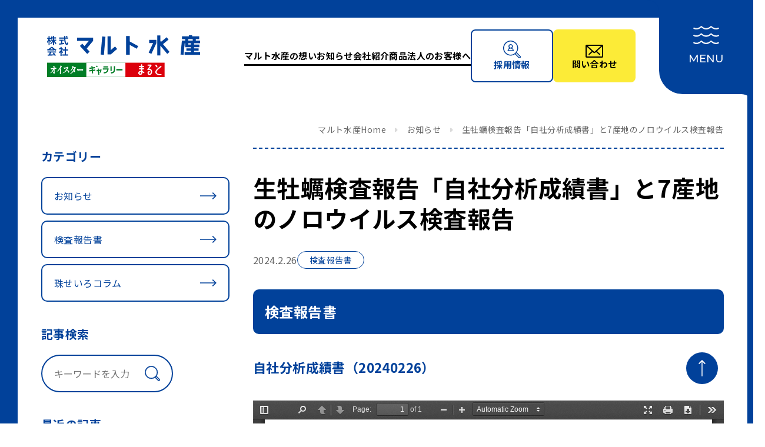

--- FILE ---
content_type: text/html; charset=UTF-8
request_url: https://www.marutosuisan.jp/20240226-report/
body_size: 149461
content:
<!doctype html>
<html lang="ja">
<head>
<!-- Google Tag Manager -->
<script>(function(w,d,s,l,i){w[l]=w[l]||[];w[l].push({'gtm.start':
new Date().getTime(),event:'gtm.js'});var f=d.getElementsByTagName(s)[0],
j=d.createElement(s),dl=l!='dataLayer'?'&l='+l:'';j.async=true;j.src=
'https://www.googletagmanager.com/gtm.js?id='+i+dl;f.parentNode.insertBefore(j,f);
})(window,document,'script','dataLayer','GTM-KVRGXD9');</script>
<!-- End Google Tag Manager -->
	<meta charset="UTF-8">
	<meta name="viewport" content="width=device-width, initial-scale=1.0">
	<meta http-equiv="X-UA-Compatible" content="ie=edge">
	<meta name="format-detection" content="telephone=no">

	<link rel="icon" href="/favicon/favicon.ico" sizes="any">
	<link rel="icon" href="/favicon/icon.svg" type="image/svg+xml">
	<link rel="apple-touch-icon" href="/favicon/apple-touch-icon.png">
	<link rel="manifest" href="/favicon/manifest.webmanifest">

	<link rel="preconnect" href="https://fonts.googleapis.com">
	<link rel="preconnect" href="https://fonts.gstatic.com" crossorigin>
	<link href="https://fonts.googleapis.com/css2?family=Noto+Sans+JP:wght@400;500;700&family=Rubik:wght@500&display=swap" rel="stylesheet">
	<link href="https://fonts.googleapis.com/css2?family=Montserrat:ital,wght@0,100;0,500;0,600;1,400&display=swap" rel="stylesheet">

  <!--<link rel="stylesheet" id="maruto-css" href="https://www.marutosuisan.jp/wp/wp-content/themes/maruto/assets/css/add.css?ver=20250120" type="text/css" media="all">-->

	<script src="https://ajaxzip3.github.io/ajaxzip3.js" charset="UTF-8"></script>

	<title>生牡蠣検査報告「自社分析成績書」と7産地のノロウイルス検査報告 | 株式会社マルト水産 - 牡蠣から未来〜殻から身まで〜</title>
<meta name='robots' content='max-image-preview:large' />
<link rel="alternate" type="application/rss+xml" title="株式会社マルト水産 &raquo; 生牡蠣検査報告「自社分析成績書」と7産地のノロウイルス検査報告 のコメントのフィード" href="https://www.marutosuisan.jp/20240226-report/feed/" />
<link rel="alternate" title="oEmbed (JSON)" type="application/json+oembed" href="https://www.marutosuisan.jp/wp-json/oembed/1.0/embed?url=https%3A%2F%2Fwww.marutosuisan.jp%2F20240226-report%2F" />
<link rel="alternate" title="oEmbed (XML)" type="text/xml+oembed" href="https://www.marutosuisan.jp/wp-json/oembed/1.0/embed?url=https%3A%2F%2Fwww.marutosuisan.jp%2F20240226-report%2F&#038;format=xml" />

<!-- SEO SIMPLE PACK 3.6.2 -->
<meta name="description" content="検査報告書 自社分析成績書（20240226） 産地別検査報告書 相生産　ノロウイルス検査報告書（20240217） 室津産　ノロウイルス検査報告書（20240217） 虫明産　ノロウイルス検査報告書（20240224） 岩見産　ノロウイル">
<meta name="keywords" content="マルト水産, カキ, かき, 牡蠣, 一年珠かき, 珠せいろ, 牡蠣の天ぷら, オイスターギャラリーグループ, 播磨灘, 安全,">
<link rel="canonical" href="https://www.marutosuisan.jp/20240226-report/">
<meta property="og:locale" content="ja_JP">
<meta property="og:type" content="article">
<meta property="og:image" content="https://www.marutosuisan.jp/wp/wp-content/uploads/2023/06/report-image.jpg">
<meta property="og:title" content="生牡蠣検査報告「自社分析成績書」と7産地のノロウイルス検査報告 | 株式会社マルト水産 - 牡蠣から未来〜殻から身まで〜">
<meta property="og:description" content="検査報告書 自社分析成績書（20240226） 産地別検査報告書 相生産　ノロウイルス検査報告書（20240217） 室津産　ノロウイルス検査報告書（20240217） 虫明産　ノロウイルス検査報告書（20240224） 岩見産　ノロウイル">
<meta property="og:url" content="https://www.marutosuisan.jp/20240226-report/">
<meta property="og:site_name" content="株式会社マルト水産">
<meta name="twitter:card" content="summary_large_image">
<!-- / SEO SIMPLE PACK -->

<style id='wp-img-auto-sizes-contain-inline-css' type='text/css'>
img:is([sizes=auto i],[sizes^="auto," i]){contain-intrinsic-size:3000px 1500px}
/*# sourceURL=wp-img-auto-sizes-contain-inline-css */
</style>
<style id='wp-block-library-inline-css' type='text/css'>
:root{--wp-block-synced-color:#7a00df;--wp-block-synced-color--rgb:122,0,223;--wp-bound-block-color:var(--wp-block-synced-color);--wp-editor-canvas-background:#ddd;--wp-admin-theme-color:#007cba;--wp-admin-theme-color--rgb:0,124,186;--wp-admin-theme-color-darker-10:#006ba1;--wp-admin-theme-color-darker-10--rgb:0,107,160.5;--wp-admin-theme-color-darker-20:#005a87;--wp-admin-theme-color-darker-20--rgb:0,90,135;--wp-admin-border-width-focus:2px}@media (min-resolution:192dpi){:root{--wp-admin-border-width-focus:1.5px}}.wp-element-button{cursor:pointer}:root .has-very-light-gray-background-color{background-color:#eee}:root .has-very-dark-gray-background-color{background-color:#313131}:root .has-very-light-gray-color{color:#eee}:root .has-very-dark-gray-color{color:#313131}:root .has-vivid-green-cyan-to-vivid-cyan-blue-gradient-background{background:linear-gradient(135deg,#00d084,#0693e3)}:root .has-purple-crush-gradient-background{background:linear-gradient(135deg,#34e2e4,#4721fb 50%,#ab1dfe)}:root .has-hazy-dawn-gradient-background{background:linear-gradient(135deg,#faaca8,#dad0ec)}:root .has-subdued-olive-gradient-background{background:linear-gradient(135deg,#fafae1,#67a671)}:root .has-atomic-cream-gradient-background{background:linear-gradient(135deg,#fdd79a,#004a59)}:root .has-nightshade-gradient-background{background:linear-gradient(135deg,#330968,#31cdcf)}:root .has-midnight-gradient-background{background:linear-gradient(135deg,#020381,#2874fc)}:root{--wp--preset--font-size--normal:16px;--wp--preset--font-size--huge:42px}.has-regular-font-size{font-size:1em}.has-larger-font-size{font-size:2.625em}.has-normal-font-size{font-size:var(--wp--preset--font-size--normal)}.has-huge-font-size{font-size:var(--wp--preset--font-size--huge)}.has-text-align-center{text-align:center}.has-text-align-left{text-align:left}.has-text-align-right{text-align:right}.has-fit-text{white-space:nowrap!important}#end-resizable-editor-section{display:none}.aligncenter{clear:both}.items-justified-left{justify-content:flex-start}.items-justified-center{justify-content:center}.items-justified-right{justify-content:flex-end}.items-justified-space-between{justify-content:space-between}.screen-reader-text{border:0;clip-path:inset(50%);height:1px;margin:-1px;overflow:hidden;padding:0;position:absolute;width:1px;word-wrap:normal!important}.screen-reader-text:focus{background-color:#ddd;clip-path:none;color:#444;display:block;font-size:1em;height:auto;left:5px;line-height:normal;padding:15px 23px 14px;text-decoration:none;top:5px;width:auto;z-index:100000}html :where(.has-border-color){border-style:solid}html :where([style*=border-top-color]){border-top-style:solid}html :where([style*=border-right-color]){border-right-style:solid}html :where([style*=border-bottom-color]){border-bottom-style:solid}html :where([style*=border-left-color]){border-left-style:solid}html :where([style*=border-width]){border-style:solid}html :where([style*=border-top-width]){border-top-style:solid}html :where([style*=border-right-width]){border-right-style:solid}html :where([style*=border-bottom-width]){border-bottom-style:solid}html :where([style*=border-left-width]){border-left-style:solid}html :where(img[class*=wp-image-]){height:auto;max-width:100%}:where(figure){margin:0 0 1em}html :where(.is-position-sticky){--wp-admin--admin-bar--position-offset:var(--wp-admin--admin-bar--height,0px)}@media screen and (max-width:600px){html :where(.is-position-sticky){--wp-admin--admin-bar--position-offset:0px}}

/*# sourceURL=wp-block-library-inline-css */
</style><style id='wp-block-heading-inline-css' type='text/css'>
h1:where(.wp-block-heading).has-background,h2:where(.wp-block-heading).has-background,h3:where(.wp-block-heading).has-background,h4:where(.wp-block-heading).has-background,h5:where(.wp-block-heading).has-background,h6:where(.wp-block-heading).has-background{padding:1.25em 2.375em}h1.has-text-align-left[style*=writing-mode]:where([style*=vertical-lr]),h1.has-text-align-right[style*=writing-mode]:where([style*=vertical-rl]),h2.has-text-align-left[style*=writing-mode]:where([style*=vertical-lr]),h2.has-text-align-right[style*=writing-mode]:where([style*=vertical-rl]),h3.has-text-align-left[style*=writing-mode]:where([style*=vertical-lr]),h3.has-text-align-right[style*=writing-mode]:where([style*=vertical-rl]),h4.has-text-align-left[style*=writing-mode]:where([style*=vertical-lr]),h4.has-text-align-right[style*=writing-mode]:where([style*=vertical-rl]),h5.has-text-align-left[style*=writing-mode]:where([style*=vertical-lr]),h5.has-text-align-right[style*=writing-mode]:where([style*=vertical-rl]),h6.has-text-align-left[style*=writing-mode]:where([style*=vertical-lr]),h6.has-text-align-right[style*=writing-mode]:where([style*=vertical-rl]){rotate:180deg}
/*# sourceURL=https://www.marutosuisan.jp/wp/wp-includes/blocks/heading/style.min.css */
</style>
<style id='wp-block-paragraph-inline-css' type='text/css'>
.is-small-text{font-size:.875em}.is-regular-text{font-size:1em}.is-large-text{font-size:2.25em}.is-larger-text{font-size:3em}.has-drop-cap:not(:focus):first-letter{float:left;font-size:8.4em;font-style:normal;font-weight:100;line-height:.68;margin:.05em .1em 0 0;text-transform:uppercase}body.rtl .has-drop-cap:not(:focus):first-letter{float:none;margin-left:.1em}p.has-drop-cap.has-background{overflow:hidden}:root :where(p.has-background){padding:1.25em 2.375em}:where(p.has-text-color:not(.has-link-color)) a{color:inherit}p.has-text-align-left[style*="writing-mode:vertical-lr"],p.has-text-align-right[style*="writing-mode:vertical-rl"]{rotate:180deg}
/*# sourceURL=https://www.marutosuisan.jp/wp/wp-includes/blocks/paragraph/style.min.css */
</style>
<style id='wp-block-spacer-inline-css' type='text/css'>
.wp-block-spacer{clear:both}
/*# sourceURL=https://www.marutosuisan.jp/wp/wp-includes/blocks/spacer/style.min.css */
</style>
<style id='global-styles-inline-css' type='text/css'>
:root{--wp--preset--aspect-ratio--square: 1;--wp--preset--aspect-ratio--4-3: 4/3;--wp--preset--aspect-ratio--3-4: 3/4;--wp--preset--aspect-ratio--3-2: 3/2;--wp--preset--aspect-ratio--2-3: 2/3;--wp--preset--aspect-ratio--16-9: 16/9;--wp--preset--aspect-ratio--9-16: 9/16;--wp--preset--color--black: #000000;--wp--preset--color--cyan-bluish-gray: #abb8c3;--wp--preset--color--white: #ffffff;--wp--preset--color--pale-pink: #f78da7;--wp--preset--color--vivid-red: #cf2e2e;--wp--preset--color--luminous-vivid-orange: #ff6900;--wp--preset--color--luminous-vivid-amber: #fcb900;--wp--preset--color--light-green-cyan: #7bdcb5;--wp--preset--color--vivid-green-cyan: #00d084;--wp--preset--color--pale-cyan-blue: #8ed1fc;--wp--preset--color--vivid-cyan-blue: #0693e3;--wp--preset--color--vivid-purple: #9b51e0;--wp--preset--gradient--vivid-cyan-blue-to-vivid-purple: linear-gradient(135deg,rgb(6,147,227) 0%,rgb(155,81,224) 100%);--wp--preset--gradient--light-green-cyan-to-vivid-green-cyan: linear-gradient(135deg,rgb(122,220,180) 0%,rgb(0,208,130) 100%);--wp--preset--gradient--luminous-vivid-amber-to-luminous-vivid-orange: linear-gradient(135deg,rgb(252,185,0) 0%,rgb(255,105,0) 100%);--wp--preset--gradient--luminous-vivid-orange-to-vivid-red: linear-gradient(135deg,rgb(255,105,0) 0%,rgb(207,46,46) 100%);--wp--preset--gradient--very-light-gray-to-cyan-bluish-gray: linear-gradient(135deg,rgb(238,238,238) 0%,rgb(169,184,195) 100%);--wp--preset--gradient--cool-to-warm-spectrum: linear-gradient(135deg,rgb(74,234,220) 0%,rgb(151,120,209) 20%,rgb(207,42,186) 40%,rgb(238,44,130) 60%,rgb(251,105,98) 80%,rgb(254,248,76) 100%);--wp--preset--gradient--blush-light-purple: linear-gradient(135deg,rgb(255,206,236) 0%,rgb(152,150,240) 100%);--wp--preset--gradient--blush-bordeaux: linear-gradient(135deg,rgb(254,205,165) 0%,rgb(254,45,45) 50%,rgb(107,0,62) 100%);--wp--preset--gradient--luminous-dusk: linear-gradient(135deg,rgb(255,203,112) 0%,rgb(199,81,192) 50%,rgb(65,88,208) 100%);--wp--preset--gradient--pale-ocean: linear-gradient(135deg,rgb(255,245,203) 0%,rgb(182,227,212) 50%,rgb(51,167,181) 100%);--wp--preset--gradient--electric-grass: linear-gradient(135deg,rgb(202,248,128) 0%,rgb(113,206,126) 100%);--wp--preset--gradient--midnight: linear-gradient(135deg,rgb(2,3,129) 0%,rgb(40,116,252) 100%);--wp--preset--font-size--small: 13px;--wp--preset--font-size--medium: 20px;--wp--preset--font-size--large: 36px;--wp--preset--font-size--x-large: 42px;--wp--preset--spacing--20: 0.44rem;--wp--preset--spacing--30: 0.67rem;--wp--preset--spacing--40: 1rem;--wp--preset--spacing--50: 1.5rem;--wp--preset--spacing--60: 2.25rem;--wp--preset--spacing--70: 3.38rem;--wp--preset--spacing--80: 5.06rem;--wp--preset--shadow--natural: 6px 6px 9px rgba(0, 0, 0, 0.2);--wp--preset--shadow--deep: 12px 12px 50px rgba(0, 0, 0, 0.4);--wp--preset--shadow--sharp: 6px 6px 0px rgba(0, 0, 0, 0.2);--wp--preset--shadow--outlined: 6px 6px 0px -3px rgb(255, 255, 255), 6px 6px rgb(0, 0, 0);--wp--preset--shadow--crisp: 6px 6px 0px rgb(0, 0, 0);}:where(.is-layout-flex){gap: 0.5em;}:where(.is-layout-grid){gap: 0.5em;}body .is-layout-flex{display: flex;}.is-layout-flex{flex-wrap: wrap;align-items: center;}.is-layout-flex > :is(*, div){margin: 0;}body .is-layout-grid{display: grid;}.is-layout-grid > :is(*, div){margin: 0;}:where(.wp-block-columns.is-layout-flex){gap: 2em;}:where(.wp-block-columns.is-layout-grid){gap: 2em;}:where(.wp-block-post-template.is-layout-flex){gap: 1.25em;}:where(.wp-block-post-template.is-layout-grid){gap: 1.25em;}.has-black-color{color: var(--wp--preset--color--black) !important;}.has-cyan-bluish-gray-color{color: var(--wp--preset--color--cyan-bluish-gray) !important;}.has-white-color{color: var(--wp--preset--color--white) !important;}.has-pale-pink-color{color: var(--wp--preset--color--pale-pink) !important;}.has-vivid-red-color{color: var(--wp--preset--color--vivid-red) !important;}.has-luminous-vivid-orange-color{color: var(--wp--preset--color--luminous-vivid-orange) !important;}.has-luminous-vivid-amber-color{color: var(--wp--preset--color--luminous-vivid-amber) !important;}.has-light-green-cyan-color{color: var(--wp--preset--color--light-green-cyan) !important;}.has-vivid-green-cyan-color{color: var(--wp--preset--color--vivid-green-cyan) !important;}.has-pale-cyan-blue-color{color: var(--wp--preset--color--pale-cyan-blue) !important;}.has-vivid-cyan-blue-color{color: var(--wp--preset--color--vivid-cyan-blue) !important;}.has-vivid-purple-color{color: var(--wp--preset--color--vivid-purple) !important;}.has-black-background-color{background-color: var(--wp--preset--color--black) !important;}.has-cyan-bluish-gray-background-color{background-color: var(--wp--preset--color--cyan-bluish-gray) !important;}.has-white-background-color{background-color: var(--wp--preset--color--white) !important;}.has-pale-pink-background-color{background-color: var(--wp--preset--color--pale-pink) !important;}.has-vivid-red-background-color{background-color: var(--wp--preset--color--vivid-red) !important;}.has-luminous-vivid-orange-background-color{background-color: var(--wp--preset--color--luminous-vivid-orange) !important;}.has-luminous-vivid-amber-background-color{background-color: var(--wp--preset--color--luminous-vivid-amber) !important;}.has-light-green-cyan-background-color{background-color: var(--wp--preset--color--light-green-cyan) !important;}.has-vivid-green-cyan-background-color{background-color: var(--wp--preset--color--vivid-green-cyan) !important;}.has-pale-cyan-blue-background-color{background-color: var(--wp--preset--color--pale-cyan-blue) !important;}.has-vivid-cyan-blue-background-color{background-color: var(--wp--preset--color--vivid-cyan-blue) !important;}.has-vivid-purple-background-color{background-color: var(--wp--preset--color--vivid-purple) !important;}.has-black-border-color{border-color: var(--wp--preset--color--black) !important;}.has-cyan-bluish-gray-border-color{border-color: var(--wp--preset--color--cyan-bluish-gray) !important;}.has-white-border-color{border-color: var(--wp--preset--color--white) !important;}.has-pale-pink-border-color{border-color: var(--wp--preset--color--pale-pink) !important;}.has-vivid-red-border-color{border-color: var(--wp--preset--color--vivid-red) !important;}.has-luminous-vivid-orange-border-color{border-color: var(--wp--preset--color--luminous-vivid-orange) !important;}.has-luminous-vivid-amber-border-color{border-color: var(--wp--preset--color--luminous-vivid-amber) !important;}.has-light-green-cyan-border-color{border-color: var(--wp--preset--color--light-green-cyan) !important;}.has-vivid-green-cyan-border-color{border-color: var(--wp--preset--color--vivid-green-cyan) !important;}.has-pale-cyan-blue-border-color{border-color: var(--wp--preset--color--pale-cyan-blue) !important;}.has-vivid-cyan-blue-border-color{border-color: var(--wp--preset--color--vivid-cyan-blue) !important;}.has-vivid-purple-border-color{border-color: var(--wp--preset--color--vivid-purple) !important;}.has-vivid-cyan-blue-to-vivid-purple-gradient-background{background: var(--wp--preset--gradient--vivid-cyan-blue-to-vivid-purple) !important;}.has-light-green-cyan-to-vivid-green-cyan-gradient-background{background: var(--wp--preset--gradient--light-green-cyan-to-vivid-green-cyan) !important;}.has-luminous-vivid-amber-to-luminous-vivid-orange-gradient-background{background: var(--wp--preset--gradient--luminous-vivid-amber-to-luminous-vivid-orange) !important;}.has-luminous-vivid-orange-to-vivid-red-gradient-background{background: var(--wp--preset--gradient--luminous-vivid-orange-to-vivid-red) !important;}.has-very-light-gray-to-cyan-bluish-gray-gradient-background{background: var(--wp--preset--gradient--very-light-gray-to-cyan-bluish-gray) !important;}.has-cool-to-warm-spectrum-gradient-background{background: var(--wp--preset--gradient--cool-to-warm-spectrum) !important;}.has-blush-light-purple-gradient-background{background: var(--wp--preset--gradient--blush-light-purple) !important;}.has-blush-bordeaux-gradient-background{background: var(--wp--preset--gradient--blush-bordeaux) !important;}.has-luminous-dusk-gradient-background{background: var(--wp--preset--gradient--luminous-dusk) !important;}.has-pale-ocean-gradient-background{background: var(--wp--preset--gradient--pale-ocean) !important;}.has-electric-grass-gradient-background{background: var(--wp--preset--gradient--electric-grass) !important;}.has-midnight-gradient-background{background: var(--wp--preset--gradient--midnight) !important;}.has-small-font-size{font-size: var(--wp--preset--font-size--small) !important;}.has-medium-font-size{font-size: var(--wp--preset--font-size--medium) !important;}.has-large-font-size{font-size: var(--wp--preset--font-size--large) !important;}.has-x-large-font-size{font-size: var(--wp--preset--font-size--x-large) !important;}
/*# sourceURL=global-styles-inline-css */
</style>

<style id='classic-theme-styles-inline-css' type='text/css'>
/*! This file is auto-generated */
.wp-block-button__link{color:#fff;background-color:#32373c;border-radius:9999px;box-shadow:none;text-decoration:none;padding:calc(.667em + 2px) calc(1.333em + 2px);font-size:1.125em}.wp-block-file__button{background:#32373c;color:#fff;text-decoration:none}
/*# sourceURL=/wp-includes/css/classic-themes.min.css */
</style>
<link rel='stylesheet' id='pdf-viewer-block-styles-css' href='https://www.marutosuisan.jp/wp/wp-content/plugins/pdf-viewer-block/public/css/pdf-viewer-block.css?ver=6.9' type='text/css' media='all' />
<link rel='stylesheet' id='maruto-css' href='https://www.marutosuisan.jp/wp/wp-content/themes/maruto/assets/css/style.css?ver=20221018' type='text/css' media='all' />
<link rel='stylesheet' id='add-css' href='https://www.marutosuisan.jp/wp/wp-content/themes/maruto/assets/css/add.css?ver=20221018' type='text/css' media='all' />
<script type="text/javascript" src="https://www.marutosuisan.jp/wp/wp-includes/js/jquery/jquery.min.js?ver=3.7.1" id="jquery-core-js"></script>
<script type="text/javascript" src="https://www.marutosuisan.jp/wp/wp-includes/js/jquery/jquery-migrate.min.js?ver=3.4.1" id="jquery-migrate-js"></script>
<link rel="https://api.w.org/" href="https://www.marutosuisan.jp/wp-json/" /><link rel="alternate" title="JSON" type="application/json" href="https://www.marutosuisan.jp/wp-json/wp/v2/posts/544" /><link rel="EditURI" type="application/rsd+xml" title="RSD" href="https://www.marutosuisan.jp/wp/xmlrpc.php?rsd" />
<meta name="generator" content="WordPress 6.9" />
<link rel='shortlink' href='https://www.marutosuisan.jp/?p=544' />
</head>
<body class="">
<!-- Google Tag Manager (noscript) -->
<noscript><iframe src="https://www.googletagmanager.com/ns.html?id=GTM-KVRGXD9"
height="0" width="0" style="display:none;visibility:hidden"></iframe></noscript>
<!-- End Google Tag Manager (noscript) -->
<div id="app">
	<div class="app-content">
	<header class="header js-header">
	<div class="header__wrap">
					<div class="header__logo">
				<a href="https://www.marutosuisan.jp/">
					<img src="https://www.marutosuisan.jp/wp/wp-content/themes/maruto/assets/images/logo.svg" alt="マルト水産">
				</a>
			</div>
		
		<div class="header__toggle">
			<button class="toggle">
				<span class="toggle__bars"><svg xmlns="http://www.w3.org/2000/svg" width="44.633" height="31.647" viewBox="0 0 44.633 31.647">
					  <g id="グループ_29752" data-name="グループ 29752" transform="translate(-1497.452 -43.445)">
						<path id="np_sea_3493911_000000" d="M1.935,20.128a.659.659,0,0,1,.573-1.188A8.877,8.877,0,0,0,8.56,19.7a13.284,13.284,0,0,0,5.934-3.518.661.661,0,0,1,.907,0c2.539,2.4,5.119,3.7,7.743,3.748s5.348-1.156,8.17-3.759a.66.66,0,0,1,.893,0,13.643,13.643,0,0,0,6.18,3.557,8.779,8.779,0,0,0,5.815-.752.658.658,0,1,1,.568,1.186,10.057,10.057,0,0,1-6.661.856,14.454,14.454,0,0,1-6.349-3.476c-2.93,2.566-5.808,3.755-8.637,3.7-2.814-.051-5.536-1.329-8.179-3.7a14.138,14.138,0,0,1-6.087,3.432,10.144,10.144,0,0,1-6.924-.858Zm0,12.653a.659.659,0,1,1,.573-1.188,8.877,8.877,0,0,0,6.052.759,13.284,13.284,0,0,0,5.934-3.518.653.653,0,0,1,.907.009c2.539,2.4,5.119,3.7,7.743,3.748s5.348-1.156,8.17-3.759a.66.66,0,0,1,.893,0,13.643,13.643,0,0,0,6.18,3.557,8.779,8.779,0,0,0,5.815-.752.658.658,0,1,1,.568,1.186,10.046,10.046,0,0,1-6.661.854A14.454,14.454,0,0,1,31.76,30.2c-2.93,2.566-5.808,3.755-8.637,3.7-2.814-.051-5.536-1.329-8.179-3.7a14.119,14.119,0,0,1-6.087,3.432,10.144,10.144,0,0,1-6.924-.858Zm0,12.686a.659.659,0,0,1,.573-1.188,8.876,8.876,0,0,0,6.052.759,13.284,13.284,0,0,0,5.934-3.518.661.661,0,0,1,.907,0c2.539,2.4,5.119,3.7,7.743,3.748s5.348-1.156,8.17-3.759a.66.66,0,0,1,.893,0,13.642,13.642,0,0,0,6.18,3.557,8.779,8.779,0,0,0,5.815-.752A.658.658,0,1,1,44.77,45.5a10.057,10.057,0,0,1-6.661.856A14.454,14.454,0,0,1,31.76,42.88c-2.93,2.566-5.808,3.755-8.637,3.7-2.814-.051-5.536-1.329-8.179-3.7a14.138,14.138,0,0,1-6.087,3.432,10.144,10.144,0,0,1-6.924-.858Z" transform="translate(1496.438 28.004)" fill="#fff" stroke="#fff" stroke-width="1" fill-rule="evenodd"/>
					  </g>
					</svg>
				</span>

				<span class="toggle__open">MENU</span>
				<span class="toggle__close">CLOSE</span>

				<span class="toggle__corner-left"></span>
				<span class="toggle__corner-right"></span>
			</button>
		</div>

		<div class="header__nav js-header-nav">
			<ul class="global-nav">
				<li class="global-nav__item global-nav__item--has-child">
					<a href="https://www.marutosuisan.jp/thoughts/" class="global-nav__link">マルト水産の想い</a>

					<div class="child-nav">
						<div class="product-menu product-menu--nav2">
							<div class="container container--1440">
								<div class="product-menu-list">
									<div class="product-menu__item">
										<div class="product-menu__image">
											<img src="https://www.marutosuisan.jp/wp/wp-content/themes/maruto/assets/images/top-child-nav-2-1.jpg" alt="">
										</div>

										<p class="product-menu__text"><a href="https://www.marutosuisan.jp/thoughts/">マルト水産の想い</a></p>
									</div>

									<div class="product-menu__item">
										<div class="product-menu__image">
											<img src="https://www.marutosuisan.jp/wp/wp-content/themes/maruto/assets/images/top-child-nav-2-2.jpg" alt="">
										</div>

										<p class="product-menu__text"><a href="https://www.marutosuisan.jp/msc/">MSC認証の取得</a></p>
									</div>

									<div class="product-menu__item">
										<div class="product-menu__image">
											<img src="https://www.marutosuisan.jp/wp/wp-content/themes/maruto/assets/images/top-child-nav-2-3.jpg" alt="">
										</div>

										<p class="product-menu__text"><a href="https://www.marutosuisan.jp/oyster-cultivation/">播磨灘のカキ養殖</a></p>
									</div>

									<div class="product-menu__item">
										<div class="product-menu__image">
											<img src="https://www.marutosuisan.jp/wp/wp-content/themes/maruto/assets/images/top-child-nav-2-4.jpg" alt="">
										</div>

										<p class="product-menu__text"><a href="https://www.marutosuisan.jp/facility/">美味しさと安全の生産設備</a></p>
									</div>

									<div class="product-menu__item">
										<div class="product-menu__image">
											<img src="https://www.marutosuisan.jp/wp/wp-content/themes/maruto/assets/images/top-child-nav-2-5.jpg" alt="">
										</div>

										<p class="product-menu__text"><a href="https://www.marutosuisan.jp/quality/">安心安全の品質管理</a></p>
									</div>
								</div>
							</div>
						</div>
					</div>
				</li>

				<li class="global-nav__item">
					<a href="https://www.marutosuisan.jp/news/" class="global-nav__link">お知らせ</a>
				</li>

				<li class="global-nav__item">
					<a href="https://www.marutosuisan.jp/company/" class="global-nav__link">会社紹介</a>
				</li>

				<li class="global-nav__item global-nav__item--has-child">
					<a href="https://www.marutosuisan.jp/#item" class="global-nav__link">商品</a>

					<div class="child-nav">
						<div class="product-menu product-menu--nav">
							<div class="container">
								<div class="product-menu-list">
									<div class="product-menu__item">
										<div class="product-menu__image">
											<img src="https://www.marutosuisan.jp/wp/wp-content/themes/maruto/assets/images/top-child-nav-1.jpg" alt="">
										</div>

										<p class="product-menu__text"><a href="https://www.marutosuisan.jp/oyster/">一年珠かき®</a></p>
									</div>

									<div class="product-menu__item">
										<div class="product-menu__image">
											<img src="https://www.marutosuisan.jp/wp/wp-content/themes/maruto/assets/images/top-child-nav-2.jpg" alt="">
										</div>

										<p class="product-menu__text"><a href="https://www.marutosuisan.jp/seiro/">珠せいろ®</a></p>
									</div>

									<div class="product-menu__item">
										<div class="product-menu__image">
											<img src="https://www.marutosuisan.jp/wp/wp-content/themes/maruto/assets/images/top-child-nav-3.jpg" alt="">
										</div>

										<p class="product-menu__text"><a href="https://www.marutosuisan.jp/tempura/">牡蠣の天ぷら</a></p>
									</div>
								</div>
							</div>
						</div>
					</div>
				</li>

				<li class="global-nav__item">
					<a href="https://www.marutosuisan.jp/corp/" class="global-nav__link">法人のお客様へ</a>
				</li>

				<li class="global-nav__item global-nav__item--button">
					<a href="https://www.marutosuisan.jp/recruit/" class="global-nav__button global-nav__button--recruit">
						<svg xmlns="http://www.w3.org/2000/svg" width="30" height="30" viewBox="0 0 30 30">
							<g id="np_recruitment_2152696_000000" transform="translate(-8.185 -8.186)">
								<path id="パス_9173" data-name="パス 9173" d="M36.813,31.571a3.743,3.743,0,1,0-4.8-.006A5.225,5.225,0,0,0,29.168,36.2a.748.748,0,0,0,.748.748H38.9a.748.748,0,0,0,.748-.748,5.226,5.226,0,0,0-2.834-4.628ZM32.17,28.72a2.245,2.245,0,1,1,2.281,2.243c-.014,0-.028,0-.044,0s-.024,0-.035,0h0a2.244,2.244,0,0,1-2.2-2.242Zm-1.43,6.73a3.749,3.749,0,0,1,3.63-2.991c.015,0,.031,0,.046,0s.025,0,.039,0h0a3.748,3.748,0,0,1,3.621,2.991Z" transform="translate(-13.443 -10.742)" fill="#01419a"/>
								<path id="パス_9174" data-name="パス 9174" d="M37.516,34.342,31.41,28.235a12.756,12.756,0,1,0-3.176,3.176l6.106,6.106a2.246,2.246,0,1,0,3.176-3.175ZM14.9,30.423a11.228,11.228,0,1,1,6.068,1.78,11.227,11.227,0,0,1-6.068-1.78Zm21.552,6.036a.765.765,0,0,1-1.058,0l-5.986-5.986a12.548,12.548,0,0,0,1.058-1.058L36.457,35.4a.735.735,0,0,1,.219.529.749.749,0,0,1-.219.529Z" fill="#01419a"/>
							</g>
						</svg>
						<span>採用情報</span>
					</a>
				</li>

				<li class="global-nav__item global-nav__item--button">
					<a href="https://www.marutosuisan.jp/contact/" class="global-nav__button global-nav__button--contact">
						<svg xmlns="http://www.w3.org/2000/svg" width="30" height="22.712" viewBox="0 0 30 22.712">
							<path id="np_mail_4968850_000000" d="M42.173,22.793H15.952a1.892,1.892,0,0,0-1.89,1.89V43.615a1.892,1.892,0,0,0,1.89,1.89H42.173a1.892,1.892,0,0,0,1.89-1.89V24.683a1.892,1.892,0,0,0-1.89-1.89Zm-1.705,2.038-8.446,7.921L29.113,35.48a.1.1,0,0,1-.135,0l-2.9-2.729-8.423-7.919Zm1.557,18.636H16.1V26.17l8.486,7.979-5.73,5.387,1.4,1.485,5.821-5.473,1.507,1.417a2.334,2.334,0,0,0,.243.2c.042.029.085.057.129.083a1.88,1.88,0,0,0,.179.095c.029.015.06.028.091.041s.093.036.14.052l.095.029a2.179,2.179,0,0,0,.587.082,2.133,2.133,0,0,0,1.463-.577l1.515-1.42,5.839,5.475,1.394-1.487-5.743-5.385,8.514-7.984Z" transform="translate(-14.063 -22.793)"/>
						</svg>
						<span>問い合わせ</span>
					</a>
				</li>
			</ul>
		</div>
	</div>

	<div class="menu">
	<div class="menu-container">
		<div class="menu-heading">
			<h2 class="menu-logo">
				<a href="https://www.marutosuisan.jp/">
					<img src="https://www.marutosuisan.jp/wp/wp-content/themes/maruto/assets/images/logo.svg" alt="マルト水産">
				</a>
			</h2>
		</div>

		<div class="menu-content">
			<div class="menu-hero">
				<div class="menu-hero__image">
					<img src="https://www.marutosuisan.jp/wp/wp-content/themes/maruto/assets/images/menu-hero-bg.jpg" alt="">
				</div>

				<h3 class="menu-hero__title">
					<img src="https://www.marutosuisan.jp/wp/wp-content/themes/maruto/assets/images/menu-hero-title.svg" alt="牡蠣から未来">
				</h3>
			</div>

			<div class="menu-navs">
				<ul class="menu-nav">
					<li class="menu-nav__item menu-nav__item--featured">
						<a href="https://www.marutosuisan.jp/"><span>TOP</span></a>
					</li>
				</ul>

				<ul class="menu-nav">
					<li class="menu-nav__item">
						<a href="https://www.marutosuisan.jp/thoughts/"><span>マルト水産の想い</span></a>
					</li>

					<li class="menu-nav__item">
						<a href="https://www.marutosuisan.jp/oyster-cultivation/"><span>播磨灘のカキ養殖</span></a>
					</li>

					<li class="menu-nav__item">
						<a href="https://www.marutosuisan.jp/msc/"><span>MSC認証の取得</span></a>
					</li>
				</ul>

				<ul class="menu-nav">
					<li class="menu-nav__item">
						<a href="https://www.marutosuisan.jp/facility/"><span>美味しさと安全の生産設備</span></a>
					</li>

					<li class="menu-nav__item">
						<a href="https://www.marutosuisan.jp/quality/"><span>安心安全の品質管理</span></a>
					</li>
				</ul>

				<ul class="menu-nav">
					<li class="menu-nav__item">
						<a href="https://www.marutosuisan.jp/recipe/"><span>珠せいろレシピ集</span></a>
					</li>
				</ul>

				<ul class="menu-nav">
					<li class="menu-nav__item">
						<a href="https://www.marutosuisan.jp/oyster/"><span>マルト水産の商品</span></a>
					</li>
				</ul>

				<div class="menu-product-list">
					<div class="menu-product-list__item">
						<div class="menu-product-list__image">
							<img src="https://www.marutosuisan.jp/wp/wp-content/themes/maruto/assets/images/menu-product-list-1.jpg" alt="">
						</div>

						<div class="menu-product-list__content">
							<p class="menu-product-list__text"><a href="https://www.marutosuisan.jp/oyster/">一年珠かき®</a></p>
						</div>
					</div>

					<div class="menu-product-list__item">
						<div class="menu-product-list__image">
							<img src="https://www.marutosuisan.jp/wp/wp-content/themes/maruto/assets/images/menu-product-list-2.jpg" alt="">
						</div>

						<div class="menu-product-list__content">
							<p class="menu-product-list__text"><a href="https://www.marutosuisan.jp/seiro/">珠せいろ®</a></p>
						</div>
					</div>

					<div class="menu-product-list__item">
						<div class="menu-product-list__image">
							<img src="https://www.marutosuisan.jp/wp/wp-content/themes/maruto/assets/images/menu-product-list-3.jpg" alt="">
						</div>

						<div class="menu-product-list__content">
							<p class="menu-product-list__text"><a href="https://www.marutosuisan.jp/tempura/">牡蠣の天ぷら</a></p>
						</div>
					</div>
				</div>

				<ul class="menu-bottom-nav only-pc">
					<li class="menu-bottom-nav__item">
						<a href="https://www.marutosuisan.jp/news/">お知らせ</a>
					</li>

					<li class="menu-bottom-nav__item">
						<a href="https://www.marutosuisan.jp/company/">会社紹介・沿革</a>
					</li>

					<li class="menu-bottom-nav__item">
						<a href="https://www.marutosuisan.jp/privacy-policy/">プライバシーポリシー</a>
					</li>

					<li class="menu-bottom-nav__item">
						<a href="https://www.marutosuisan.jp/manual/">法令遵守規程</a>
					</li>
				</ul>
			</div>

			<div class="menu-banners">
				<ul class="banners-nav">
					<li class="banners-nav__item">
						<a href="https://www.marutosuisan.jp/recruit/" class="banner-button banner-button--recruit"><svg xmlns="http://www.w3.org/2000/svg" width="30" height="30" viewBox="0 0 30 30">
								<g id="np_recruitment_2152696_000000" transform="translate(-8.185 -8.186)">
									<path id="パス_9173" data-name="パス 9173" d="M36.813,31.571a3.743,3.743,0,1,0-4.8-.006A5.225,5.225,0,0,0,29.168,36.2a.748.748,0,0,0,.748.748H38.9a.748.748,0,0,0,.748-.748,5.226,5.226,0,0,0-2.834-4.628ZM32.17,28.72a2.245,2.245,0,1,1,2.281,2.243c-.014,0-.028,0-.044,0s-.024,0-.035,0h0a2.244,2.244,0,0,1-2.2-2.242Zm-1.43,6.73a3.749,3.749,0,0,1,3.63-2.991c.015,0,.031,0,.046,0s.025,0,.039,0h0a3.748,3.748,0,0,1,3.621,2.991Z" transform="translate(-13.443 -10.742)" fill="#01419a"/>
									<path id="パス_9174" data-name="パス 9174" d="M37.516,34.342,31.41,28.235a12.756,12.756,0,1,0-3.176,3.176l6.106,6.106a2.246,2.246,0,1,0,3.176-3.175ZM14.9,30.423a11.228,11.228,0,1,1,6.068,1.78,11.227,11.227,0,0,1-6.068-1.78Zm21.552,6.036a.765.765,0,0,1-1.058,0l-5.986-5.986a12.548,12.548,0,0,0,1.058-1.058L36.457,35.4a.735.735,0,0,1,.219.529.749.749,0,0,1-.219.529Z" fill="#01419a"/>
								</g>
							</svg>
						<span>採用情報</span></a>
					</li>

					<li class="banners-nav__item">
						<a href="https://www.marutosuisan.jp/contact/" class="banner-button banner-button--contact"><svg xmlns="http://www.w3.org/2000/svg" width="25" height="18.927" viewBox="0 0 25 18.927">
								<path id="np_mail_4968850_000000" d="M37.488,22.793H15.637a1.577,1.577,0,0,0-1.575,1.575V40.145a1.577,1.577,0,0,0,1.575,1.575H37.488a1.577,1.577,0,0,0,1.575-1.575V24.368a1.577,1.577,0,0,0-1.575-1.575Zm-1.421,1.7-7.038,6.6L26.6,33.365a.082.082,0,0,1-.113,0l-2.418-2.274-7.019-6.6Zm1.3,15.53h-21.6V25.607l7.072,6.649-4.775,4.489,1.163,1.238,4.85-4.561L25.327,34.6a1.946,1.946,0,0,0,.2.164c.035.024.071.048.107.069a1.566,1.566,0,0,0,.149.079c.024.012.05.023.076.034s.077.03.117.043l.079.024a1.816,1.816,0,0,0,.489.068,1.777,1.777,0,0,0,1.219-.481l1.262-1.183,4.865,4.562,1.162-1.239L30.27,32.256,37.365,25.6Z" transform="translate(-14.063 -22.793)"/>
							</svg>
							<span>問い合わせ</span></a>
					</li>

					<li class="banners-nav__item">
						<a href="https://www.marutosuisan.jp/corp/" class="banner-button banner-button--corp"><svg xmlns="http://www.w3.org/2000/svg" width="25" height="18.927" viewBox="0 0 25 18.927">
								<path id="np_mail_4968850_000000" d="M37.488,22.793H15.637a1.577,1.577,0,0,0-1.575,1.575V40.145a1.577,1.577,0,0,0,1.575,1.575H37.488a1.577,1.577,0,0,0,1.575-1.575V24.368a1.577,1.577,0,0,0-1.575-1.575Zm-1.421,1.7-7.038,6.6L26.6,33.365a.082.082,0,0,1-.113,0l-2.418-2.274-7.019-6.6Zm1.3,15.53h-21.6V25.607l7.072,6.649-4.775,4.489,1.163,1.238,4.85-4.561L25.327,34.6a1.946,1.946,0,0,0,.2.164c.035.024.071.048.107.069a1.566,1.566,0,0,0,.149.079c.024.012.05.023.076.034s.077.03.117.043l.079.024a1.816,1.816,0,0,0,.489.068,1.777,1.777,0,0,0,1.219-.481l1.262-1.183,4.865,4.562,1.162-1.239L30.27,32.256,37.365,25.6Z" transform="translate(-14.063 -22.793)" fill="#fff"/>
							</svg>
							<span>法人のお客様へ</span></a>
					</li>

					<li class="banners-nav__item">
						<a href="https://www.youtube.com/channel/UCMBxRK82u5D8D-tIhXUVHOw" target="_blank" rel="noopener" class="youtube-banner">
							<svg xmlns="http://www.w3.org/2000/svg" xmlns:xlink="http://www.w3.org/1999/xlink" width="240" height="70" viewBox="0 0 240 70">
								<defs>
									<pattern id="pattern" preserveAspectRatio="none" width="100%" height="100%" viewBox="0 0 794 178">
										<image width="794" height="178" xlink:href="[data-uri]"/>
									</pattern>
								</defs>
								<g id="グループ_30616" data-name="グループ 30616" transform="translate(-1270 -537)">
									<rect id="長方形_22968" data-name="長方形 22968" width="240" height="70" rx="10" transform="translate(1270 537)" fill="#f0f5f7"/>
									<g id="グループ_29861" data-name="グループ 29861" transform="translate(3 -8)">
										<rect id="yt_logo_rgb_light" width="103.82" height="24" transform="translate(1298 568)" fill="url(#pattern)"/>
										<path id="パス_9227" data-name="パス 9227" d="M-20.319-5.772c-.468,0-.923-.026-1.391-.026-.312,0-.3.143-.3.624s-.013.637.3.637c.468,0,.923-.026,1.391-.026h.4c.1,0,.221.039.221.169a.381.381,0,0,1-.039.13,14.387,14.387,0,0,1-2.99,3.341c-.026.026-.052.039-.078.065-.13.117-.286.221-.286.325,0,.247.559.767.78.767.13,0,.351-.195.442-.273a11.224,11.224,0,0,0,2.5-3.029.132.132,0,0,1,.091-.052c.065,0,.091.052.091.117v1.586c0,.637-.039,1.274-.039,1.911,0,.364.182.364.676.364.52,0,.663,0,.663-.39,0-.624-.039-1.261-.039-1.885V-3.029c.013-.039.026-.091.078-.091a.079.079,0,0,1,.078.039A12.04,12.04,0,0,0-15.717-.1c.091.091.221.26.364.26.26,0,.871-.533.871-.754,0-.091-.156-.221-.221-.286a13.01,13.01,0,0,1-2.613-3.38.173.173,0,0,1-.039-.1c0-.156.117-.182.247-.2h.715c.468,0,.923.026,1.391.026.3,0,.3-.143.3-.637s0-.624-.3-.624c-.468,0-.923.026-1.391.026h-1.17c-.247,0-.364-.1-.364-.364v-.975c0-.247.117-.351.364-.351h.975c.4,0,.793.026,1.2.026.247,0,.247-.117.247-.611s0-.624-.247-.624c-.312,0-.78.026-1.2.026h-.975c-.247,0-.364-.1-.364-.351v-.611c0-.4.013-.65.143-.754.091-.078.156-.1.156-.195,0-.156-.208-.156-.325-.169-.195-.026-.91-.1-1.066-.1-.13,0-.221.039-.221.182a.36.36,0,0,0,.013.117,7.619,7.619,0,0,1,.039.949V-9c0,.247-.1.351-.364.351h-.182c-.169,0-.3-.065-.3-.247a.193.193,0,0,1,.013-.091c.039-.195.065-.338.078-.455.039-.247.052-.338.143-.39s.182-.1.182-.208-.091-.13-.182-.143c-.13-.039-1.053-.221-1.131-.221-.156,0-.156.117-.169.377-.013.1-.026.221-.039.364a10.565,10.565,0,0,1-.845,2.938,1.16,1.16,0,0,0-.091.247c0,.26.78.468.988.468.273,0,.52-.91.6-1.144a.4.4,0,0,1,.455-.312h.481c.26,0,.364.1.364.351v.975c0,.26-.1.364-.364.364Zm-4.6,3.094c-.39.1-.676.143-.884.182-.364.065-.468.091-.468.234a8,8,0,0,0,.312,1.014c.091.286.117.39.247.39.091,0,.13-.078.156-.156.078-.182.078-.195.4-.286.806-.221,2.3-.676,3.042-.988.234-.091.286-.117.286-.533,0-.195,0-.676-.26-.676-.1,0-.741.234-.884.273a.241.241,0,0,1-.091.026c-.169,0-.234-.13-.234-.286V-5.018c0-.234.091-.338.338-.351.169.013.377.026.546.026.273,0,.273-.169.273-.637s0-.637-.273-.637c-.13,0-.39.013-.546.013-.247,0-.338-.1-.338-.351v-1.43c0-.26.091-.351.351-.364.273.013.546.026.819.026s.273-.143.273-.637S-21.84-10-22.126-10c-.26,0-.715.039-1.131.039h-1.469c-.416,0-.858-.039-1.131-.039-.3,0-.273.182-.273.65s-.026.624.273.624c.208,0,.676-.013.923-.026.247.013.351.117.351.364v1.43c0,.247-.091.351-.338.364-.143,0-.663-.026-.728-.026-.286,0-.273.169-.273.637s-.013.637.273.637c.026,0,.65-.026.715-.026.247.013.351.117.351.351v1.9C-24.583-2.86-24.661-2.756-24.921-2.678ZM-9.607-9.087c-.13,0-.208.052-.208.195a.878.878,0,0,0,.026.182c.065.468.091,1.521.091,2,0,.39-.234.4-.546.455-.39.052-1.3.208-1.651.221-.221,0-.4,0-.4.286,0,.143.039.429.052.572.013.078.013.156.026.221.026.312.065.52.26.52a.884.884,0,0,0,.195-.026c.234-.065,1.7-.4,1.846-.4.247,0,.286.234.286.429a12.746,12.746,0,0,0,.221,2.652C-8.983-.247-7.306-.156-5.993-.156a13.265,13.265,0,0,0,2.47-.208c.156-.13.156-.832.156-1.04,0-.143-.026-.377-.208-.377a.36.36,0,0,0-.117.013,13.581,13.581,0,0,1-2.509.26c-.91,0-1.729-.039-1.963-.871A15.392,15.392,0,0,1-8.32-4.745c0-.364.143-.468.481-.533.26-.052,1.937-.351,2.093-.351a.219.219,0,0,1,.221.221,4.436,4.436,0,0,1-.143.793.784.784,0,0,1-.884.559c-.1,0-.221-.013-.325-.013-.143,0-.208.13-.208.26a2.292,2.292,0,0,0,.221.988.442.442,0,0,0,.338.1c1.885,0,2.2-1.079,2.327-2.7.039-.52.286-.455,1.014-.52.429-.039.741-.065.975-.078.624-.026.676,0,.676-.611,0-.689,0-.884-.247-.884-.169,0-.832.1-1.04.13-.169.026-.936.143-1.04.143-.221,0-.26-.2-.26-.364,0-.338-.013-.663-.013-1a1.367,1.367,0,0,1,.091-.65c.039-.052.117-.13.117-.208,0-.117-.169-.13-.26-.156-.208-.052-1.17-.221-1.339-.221a.161.161,0,0,0-.182.169.761.761,0,0,0,.026.169A10.34,10.34,0,0,1-5.46-7.4c0,.455-.221.429-.936.533-.234.026-1.508.247-1.625.247-.26,0-.26-.3-.26-.494v-.351A1.943,1.943,0,0,1-8.1-8.515c.052-.052.13-.13.13-.208s-.091-.13-.169-.156A14.261,14.261,0,0,0-9.607-9.087ZM8.437-7.618a.214.214,0,0,0,.117.2,4.986,4.986,0,0,1,1.924,3.7c.026.312.013.494.429.494a2.748,2.748,0,0,0,.728-.117c.221-.065.351-.13.351-.377a7.092,7.092,0,0,0-.767-2.7,4.224,4.224,0,0,0-2-2.015C8.957-8.437,8.437-7.865,8.437-7.618ZM2.574-8.463a.162.162,0,0,0-.182.143c-.026.117-.065,1.768-.065,1.976a9.381,9.381,0,0,0,.754,4.238A2.755,2.755,0,0,0,5.226-.442a1.87,1.87,0,0,0,1.391-.819c.182-.208.767-.884.767-1.131s-.663-.767-.936-.767c-.169,0-.273.195-.351.325-.156.286-.533.858-.9.858-.455,0-.884-.767-1.04-1.131a7.428,7.428,0,0,1-.416-2.717,9.687,9.687,0,0,1,.1-1.378c.039-.221.052-.481.234-.624.078-.065.13-.091.13-.169,0-.13-.182-.156-.286-.182C3.7-8.216,2.743-8.463,2.574-8.463Zm19.11-1.69a.725.725,0,0,0-.351.13,10.02,10.02,0,0,1-3.64.624c-.286.013-.416,0-.416.3,0,.182.13,1.17.455,1.17.195,0,1.534-.234,1.794-.286a4.591,4.591,0,0,1,.52-.1.134.134,0,0,1,.143.13.231.231,0,0,1-.052.13C19.253-7.033,18.4-5.993,17.55-4.94c-.39.468-1.079,1.365-1.443,1.781a.488.488,0,0,0-.182.325c0,.312.858.884,1.066.884.117,0,.182-.117.234-.195a9.87,9.87,0,0,1,1.04-1.56,4.034,4.034,0,0,1,3.042-1.4,1.9,1.9,0,0,1,2.132,1.755c0,1.625-1.963,2.262-3.3,2.262h-.273c-.195,0-.455,0-.455.221a2.935,2.935,0,0,0,.273.754c.143.312.234.442.442.442a7.731,7.731,0,0,0,2.223-.481c1.43-.559,2.535-1.521,2.535-3.159A3.037,3.037,0,0,0,21.658-6.37a2.945,2.945,0,0,0-.936.156.76.76,0,0,1-.247.052.134.134,0,0,1-.143-.13,14.162,14.162,0,0,1,2.249-2.353c.091-.091.351-.195.351-.364A2.215,2.215,0,0,0,21.684-10.153ZM-18.778,17.038l-.247-.624c-.078-.195-.13-.273-.234-.273a.61.61,0,0,0-.26.091,3.393,3.393,0,0,1-1.508.325,2.863,2.863,0,0,1-3.016-3.081,3.112,3.112,0,0,1,3.263-3.354,3.507,3.507,0,0,1,1.391.3.689.689,0,0,0,.26.078c.1,0,.143-.078.221-.273l.286-.78a.773.773,0,0,0,.065-.247c0-.117-.091-.182-.286-.26a5.1,5.1,0,0,0-1.872-.325,4.582,4.582,0,0,0-4.9,4.9,4.18,4.18,0,0,0,4.42,4.459,5.7,5.7,0,0,0,2.2-.416c.2-.091.286-.156.286-.273A.773.773,0,0,0-18.778,17.038Zm3.614-3.471a.625.625,0,0,1,.286-.585,2.029,2.029,0,0,1,1.222-.429,1.184,1.184,0,0,1,1.274,1.326v1.937c0,.585-.026,1.664-.026,1.755,0,.273.078.325.377.325h.754c.3,0,.377-.052.377-.325,0-.091-.026-1.17-.026-1.755v-2.34a2.134,2.134,0,0,0-2.236-2.327,2.927,2.927,0,0,0-1.69.52.493.493,0,0,1-.208.1c-.078,0-.1-.091-.1-.273V10.382c0-.585.026-1.664.026-1.755,0-.273-.078-.325-.377-.325h-.754c-.3,0-.377.052-.377.325,0,.091.026,1.17.026,1.755v5.434c0,.585-.026,1.664-.026,1.755,0,.273.078.325.377.325h.754c.3,0,.377-.052.377-.325,0-.091-.026-1.17-.026-1.755ZM-3.79,17.9c.286,0,.364-.052.364-.273s-.039-1.157-.026-1.9l.039-1.976c0-1.833-.819-2.6-2.483-2.6a5.774,5.774,0,0,0-2.431.585c-.182.091-.26.169-.26.286a.535.535,0,0,0,.065.247l.247.572c.078.182.13.26.221.26a.531.531,0,0,0,.26-.117,3.461,3.461,0,0,1,1.716-.533,1.108,1.108,0,0,1,1,.416,1.144,1.144,0,0,1,.208.572c-.013.143-.1.195-.325.208-1.742.169-3.7.9-3.7,2.561a1.724,1.724,0,0,0,1.95,1.768,3.588,3.588,0,0,0,1.911-.585.373.373,0,0,1,.182-.091c.078,0,.091.078.1.221.013.351.078.377.377.377Zm-1.066-2.7v.572a.533.533,0,0,1-.325.572,2.72,2.72,0,0,1-1.378.429c-.546,0-.9-.234-.9-.663,0-.65,1.027-1.079,2.223-1.248a.687.687,0,0,1,.156-.013C-4.895,14.841-4.855,14.932-4.855,15.192ZM.5,13.567a.625.625,0,0,1,.286-.585,2.029,2.029,0,0,1,1.222-.429,1.184,1.184,0,0,1,1.274,1.326v1.937c0,.585-.026,1.664-.026,1.755,0,.273.078.325.377.325h.754c.3,0,.377-.052.377-.325,0-.091-.026-1.17-.026-1.755v-2.34A2.134,2.134,0,0,0,2.5,11.149a3.013,3.013,0,0,0-1.807.6.4.4,0,0,1-.2.091c-.065,0-.091-.078-.1-.247-.013-.312-.065-.364-.377-.364H-.6c-.3,0-.377.052-.377.325,0,.091.026,1.17.026,1.755v2.509c0,.585-.026,1.664-.026,1.755,0,.273.078.325.377.325H.149c.3,0,.377-.052.377-.325C.526,17.48.5,16.4.5,15.816Zm8.2,0a.625.625,0,0,1,.286-.585,2.029,2.029,0,0,1,1.222-.429,1.184,1.184,0,0,1,1.274,1.326v1.937c0,.585-.026,1.664-.026,1.755,0,.273.078.325.377.325h.754c.3,0,.377-.052.377-.325,0-.091-.026-1.17-.026-1.755v-2.34a2.134,2.134,0,0,0-2.236-2.327,3.013,3.013,0,0,0-1.807.6.4.4,0,0,1-.2.091c-.065,0-.091-.078-.1-.247-.013-.312-.065-.364-.377-.364H7.6c-.3,0-.377.052-.377.325,0,.091.026,1.17.026,1.755v2.509c0,.585-.026,1.664-.026,1.755,0,.273.078.325.377.325h.754c.3,0,.377-.052.377-.325,0-.091-.026-1.17-.026-1.755ZM20.43,16.544c-.091-.182-.143-.273-.247-.273a.692.692,0,0,0-.26.1,3.129,3.129,0,0,1-1.456.351,1.8,1.8,0,0,1-1.664-.741,1.688,1.688,0,0,1-.273-.728c0-.156.091-.195.325-.195h3.679c.338,0,.442-.1.442-.767,0-2-.962-3.146-2.626-3.146A3.274,3.274,0,0,0,15.061,14.7a3.02,3.02,0,0,0,3.276,3.276,4.855,4.855,0,0,0,2.132-.481c.182-.091.26-.156.26-.273a.585.585,0,0,0-.078-.247Zm-1.2-2.691h-2.3c-.208,0-.3-.039-.3-.143a1.239,1.239,0,0,1,.234-.533,1.654,1.654,0,0,1,1.43-.728,1.138,1.138,0,0,1,1.092.624,1.48,1.48,0,0,1,.182.611C19.559,13.814,19.468,13.853,19.233,13.853Zm6.591,3.679v-.663c0-.182-.052-.247-.182-.247-.065,0-.221.026-.325.026-.663-.013-.806-.325-.806-.988V10.382c0-.585.026-1.664.026-1.755,0-.273-.078-.325-.377-.325h-.754c-.3,0-.377.052-.377.325,0,.091.026,1.222.026,1.755V15.79c0,1.534.507,2.145,2.015,2.145.13,0,.26,0,.39-.013C25.759,17.9,25.824,17.831,25.824,17.532Z" transform="translate(1449 576)"/>
									</g>
								</g>
							</svg>
						</a>
					</li>
				</ul>

				<ul class="menu-bottom-nav only-mobile">
					<li class="menu-bottom-nav__item">
						<a href="https://www.marutosuisan.jp/news/">お知らせ</a>
					</li>

					<li class="menu-bottom-nav__item">
						<a href="https://www.marutosuisan.jp/company/">会社紹介・沿革</a>
					</li>

					<li class="menu-bottom-nav__item">
						<a href="https://www.marutosuisan.jp/privacy-policy/">プライバシーポリシー</a>
					</li>

					<li class="menu-bottom-nav__item">
						<a href="https://www.marutosuisan.jp/manual/">法令遵守規程</a>
					</li>
				</ul>

				<div class="menu-sns">
					<p class="menu-sns-title">OFFICAL SNS</p>

					<ul class="sns-nav">
						<li class="sns-nav__item">
							<a href="https://www.facebook.com/mushigaki" target="_blank" rel="noopener"><svg xmlns="http://www.w3.org/2000/svg" width="20.122" height="20" viewBox="0 0 20.122 20">
									<path id="facebook-brands" d="M28.122,18.061A10.061,10.061,0,1,0,16.489,28V20.969H13.933V18.061h2.556V15.844a3.55,3.55,0,0,1,3.8-3.914,15.483,15.483,0,0,1,2.252.2V14.6H21.272a1.454,1.454,0,0,0-1.639,1.571v1.888h2.79l-.446,2.908H19.633V28A10.064,10.064,0,0,0,28.122,18.061Z" transform="translate(-8 -8)" fill="#1a1311"/>
								</svg>
							</a>
						</li>

						<li class="sns-nav__item">
							<a href="https://www.instagram.com/mushikaki/" target="_blank" rel="noopener"><svg xmlns="http://www.w3.org/2000/svg" width="20.005" height="20" viewBox="0 0 20.005 20">
									<path id="instagram-brands" d="M9.929,36.7a5.128,5.128,0,1,0,5.128,5.128A5.12,5.12,0,0,0,9.929,36.7Zm0,8.461a3.334,3.334,0,1,1,3.334-3.334,3.34,3.34,0,0,1-3.334,3.334Zm6.534-8.671a1.2,1.2,0,1,1-1.2-1.2A1.193,1.193,0,0,1,16.463,36.487Zm3.4,1.214a5.919,5.919,0,0,0-1.616-4.191A5.958,5.958,0,0,0,14.053,31.9c-1.651-.094-6.6-.094-8.252,0a5.949,5.949,0,0,0-4.191,1.611A5.938,5.938,0,0,0,0,37.7C-.1,39.348-.1,44.3,0,45.949a5.919,5.919,0,0,0,1.616,4.191A5.965,5.965,0,0,0,5.8,51.755c1.651.094,6.6.094,8.252,0a5.919,5.919,0,0,0,4.191-1.616,5.958,5.958,0,0,0,1.616-4.191C19.953,44.3,19.953,39.353,19.859,37.7ZM17.726,47.72a3.375,3.375,0,0,1-1.9,1.9c-1.317.522-4.44.4-5.9.4s-4.583.116-5.9-.4a3.375,3.375,0,0,1-1.9-1.9c-.522-1.317-.4-4.44-.4-5.9s-.116-4.583.4-5.9a3.375,3.375,0,0,1,1.9-1.9c1.317-.522,4.44-.4,5.9-.4s4.583-.116,5.9.4a3.375,3.375,0,0,1,1.9,1.9c.522,1.317.4,4.44.4,5.9S18.248,46.408,17.726,47.72Z" transform="translate(0.075 -31.825)" fill="#1a1311"/>
								</svg>
							</a>
						</li>

						<li class="sns-nav__item">
							<a href="https://www.youtube.com/channel/UCMBxRK82u5D8D-tIhXUVHOw" target="_blank" rel="noopener"><svg xmlns="http://www.w3.org/2000/svg" width="20" height="14.062" viewBox="0 0 20 14.062">
									<path id="youtube-brands" d="M34.515,66.2a2.513,2.513,0,0,0-1.768-1.78C31.187,64,24.933,64,24.933,64s-6.254,0-7.814.421a2.513,2.513,0,0,0-1.768,1.78,28.295,28.295,0,0,0,0,9.69,2.476,2.476,0,0,0,1.768,1.751c1.56.421,7.814.421,7.814.421s6.254,0,7.814-.421a2.476,2.476,0,0,0,1.768-1.751,28.3,28.3,0,0,0,0-9.69ZM22.888,74.019V68.072l5.227,2.974-5.227,2.974Z" transform="translate(-14.933 -64)"/>
								</svg>
							</a>
						</li>
					</ul>
				</div>
			</div>
		</div>
	</div>
</div>
</header>

	
		<div class="wrap">
			<aside class="breadcrumbs-area">
				<div class="container">
					<ol class="breadcrumbs">
						<li class="breadcrumbs__item">
							<a href="https://www.marutosuisan.jp/" class="breadcrumbs__link">マルト水産Home</a>
						</li>

						<li class="breadcrumbs__item">
							<a href="https://www.marutosuisan.jp/news/" class="breadcrumbs__link">お知らせ</a>
						</li>

						<li class="breadcrumbs__item breadcrumbs__item--current">
							生牡蠣検査報告「自社分析成績書」と7産地のノロウイルス検査報告						</li>
					</ol>
				</div>
			</aside>

			<div class="page-content page-content--pt0">
				<div class="container">
					<div class="page-column">
						<div class="page-column__sidebar">
							<div class="sidebar">
	
	<div class="widget widget--post widget--category">
		<h2 class="widget-title">カテゴリー</h2>

		<div class="widget-content">
			<ul class="widget-category-list mb0">
					<li class="cat-item cat-item-1"><a href="https://www.marutosuisan.jp/category/info/">お知らせ</a>
</li>
	<li class="cat-item cat-item-6"><a href="https://www.marutosuisan.jp/category/report/">検査報告書</a>
</li>
	<li class="cat-item cat-item-5"><a href="https://www.marutosuisan.jp/category/column/">珠せいろコラム</a>
</li>
			</ul>
		</div>
	</div>

	<div class="widget">
		<div class="is-layout-constrained wp-block-group widget-search">
			<h2>記事検索</h2>

			<form role="search" method="get" action="https://www.marutosuisan.jp/" class="wp-block-search__button-outside wp-block-search__text-button wp-block-search">
				<label for="wp-block-search__input-1" class="wp-block-search__label screen-reader-text">キーワードを入力</label>
				<div class="wp-block-search__inside-wrapper ">
					<input type="search" id="wp-block-search__input-1" class="wp-block-search__input " name="s" value="" placeholder="キーワードを入力" required="">
					<input type="hidden" value="news" name="post_type" id="post_type">
					<button type="submit" class="wp-block-search__button wp-element-button">キーワードを入力</button>
				</div>
			</form>
		</div>
	</div>

			<div class="widget">
			<h2 class="widget-title">最近の記事</h2>

			<div class="widget-excerpt-list">
				
					<div class="widget-excerpt">
						<div class="widget-excerpt__content">
							<div class="widget-excerpt__meta">
								<p class="widget-excerpt__date">
									2026.1.19								</p>

								<p class="widget-excerpt__category">
									検査報告書								</p>
							</div>

							<p class="widget-excerpt__title"><a href="https://www.marutosuisan.jp/20260119-report/">生牡蠣検査報告「自社分析成績書」と8産地のノロウイルス検査報告</a></p>
						</div>
					</div>

				
					<div class="widget-excerpt">
						<div class="widget-excerpt__content">
							<div class="widget-excerpt__meta">
								<p class="widget-excerpt__date">
									2026.1.13								</p>

								<p class="widget-excerpt__category">
									検査報告書								</p>
							</div>

							<p class="widget-excerpt__title"><a href="https://www.marutosuisan.jp/20260113-report/">生牡蠣検査報告「自社分析成績書」と8産地のノロウイルス検査報告</a></p>
						</div>
					</div>

				
					<div class="widget-excerpt">
						<div class="widget-excerpt__content">
							<div class="widget-excerpt__meta">
								<p class="widget-excerpt__date">
									2026.1.5								</p>

								<p class="widget-excerpt__category">
									検査報告書								</p>
							</div>

							<p class="widget-excerpt__title"><a href="https://www.marutosuisan.jp/20260105-report/">生牡蠣検査報告「自社分析成績書」と8産地のノロウイルス検査報告</a></p>
						</div>
					</div>

				
					<div class="widget-excerpt">
						<div class="widget-excerpt__content">
							<div class="widget-excerpt__meta">
								<p class="widget-excerpt__date">
									2025.12.29								</p>

								<p class="widget-excerpt__category">
									検査報告書								</p>
							</div>

							<p class="widget-excerpt__title"><a href="https://www.marutosuisan.jp/20251229-report/">生牡蠣検査報告「自社分析成績書」と8産地のノロウイルス検査報告</a></p>
						</div>
					</div>

											</div>

		</div>
	
	<div class="widget widget--post widget--backnumber">
		<h2 class="widget-title">月次アーカイブ</h2>

		<div class="widget-content">
			<select class="select" name="backnumber" onChange='document.location.href=this.options[this.selectedIndex].value;'>
				<option value="">月次アーカイブ</option>
					<option value='https://www.marutosuisan.jp/2026/01/'> 2026年1月 </option>
	<option value='https://www.marutosuisan.jp/2025/12/'> 2025年12月 </option>
	<option value='https://www.marutosuisan.jp/2025/11/'> 2025年11月 </option>
	<option value='https://www.marutosuisan.jp/2025/04/'> 2025年4月 </option>
	<option value='https://www.marutosuisan.jp/2025/03/'> 2025年3月 </option>
	<option value='https://www.marutosuisan.jp/2025/02/'> 2025年2月 </option>
	<option value='https://www.marutosuisan.jp/2025/01/'> 2025年1月 </option>
	<option value='https://www.marutosuisan.jp/2024/12/'> 2024年12月 </option>
	<option value='https://www.marutosuisan.jp/2024/11/'> 2024年11月 </option>
	<option value='https://www.marutosuisan.jp/2024/04/'> 2024年4月 </option>
	<option value='https://www.marutosuisan.jp/2024/03/'> 2024年3月 </option>
	<option value='https://www.marutosuisan.jp/2024/02/'> 2024年2月 </option>
	<option value='https://www.marutosuisan.jp/2024/01/'> 2024年1月 </option>
	<option value='https://www.marutosuisan.jp/2023/12/'> 2023年12月 </option>
	<option value='https://www.marutosuisan.jp/2023/11/'> 2023年11月 </option>
	<option value='https://www.marutosuisan.jp/2023/10/'> 2023年10月 </option>
	<option value='https://www.marutosuisan.jp/2023/08/'> 2023年8月 </option>
	<option value='https://www.marutosuisan.jp/2021/01/'> 2021年1月 </option>
	<option value='https://www.marutosuisan.jp/2020/12/'> 2020年12月 </option>
	<option value='https://www.marutosuisan.jp/2020/11/'> 2020年11月 </option>
	<option value='https://www.marutosuisan.jp/2020/10/'> 2020年10月 </option>
	<option value='https://www.marutosuisan.jp/2016/05/'> 2016年5月 </option>
	<option value='https://www.marutosuisan.jp/2015/12/'> 2015年12月 </option>
	<option value='https://www.marutosuisan.jp/2015/10/'> 2015年10月 </option>
	<option value='https://www.marutosuisan.jp/2015/08/'> 2015年8月 </option>
	<option value='https://www.marutosuisan.jp/2015/05/'> 2015年5月 </option>
	<option value='https://www.marutosuisan.jp/2015/03/'> 2015年3月 </option>
	<option value='https://www.marutosuisan.jp/2014/12/'> 2014年12月 </option>
	<option value='https://www.marutosuisan.jp/2014/10/'> 2014年10月 </option>
	<option value='https://www.marutosuisan.jp/2013/11/'> 2013年11月 </option>
			</select>
		</div>
	</div>
</div>
						</div>

						<div class="page-column__main">
							<div class="post post--news">
								<div class="post__heading">
									<h1 class="post__title">生牡蠣検査報告「自社分析成績書」と7産地のノロウイルス検査報告</h1>

									<div class="post__meta">
										<p class="post__date">
											2024.2.26										</p>

										<p class="post__category">
											検査報告書										</p>
									</div>
								</div>

								
								<div class="post__content">
									
<p></p>



<h2 class="wp-block-heading">検査報告書</h2>



<h3 class="wp-block-heading">自社分析成績書（20240226）</h3>



<div class="wp-block-pdf-viewer-block-standard p-pdf-viewer" style="text-align:left"><div class="uploaded-pdf"><a href="https://www.marutosuisan.jp/wp/wp-content/uploads/2024/02/20240226_jisyabunseki_noro_m.pdf" data-width="" data-height=""></a></div></div>



<div style="height:100px" aria-hidden="true" class="wp-block-spacer"></div>



<h2 class="wp-block-heading">産地別検査報告書</h2>



<h3 class="wp-block-heading">相生産　ノロウイルス検査報告書（20240217）</h3>



<div class="wp-block-pdf-viewer-block-standard p-pdf-viewer" style="text-align:left"><div class="uploaded-pdf"><a href="https://www.marutosuisan.jp/wp/wp-content/uploads/2024/02/20240217_aioi_noro.pdf" data-width="" data-height=""></a></div></div>



<div style="height:100px" aria-hidden="true" class="wp-block-spacer"></div>



<h3 class="wp-block-heading">室津産　ノロウイルス検査報告書（20240217）</h3>



<div class="wp-block-pdf-viewer-block-standard p-pdf-viewer" style="text-align:left"><div class="uploaded-pdf"><a href="https://www.marutosuisan.jp/wp/wp-content/uploads/2024/02/20240217_murotsu_noro.pdf" data-width="" data-height=""></a></div></div>



<div style="height:100px" aria-hidden="true" class="wp-block-spacer"></div>



<h3 class="wp-block-heading">虫明産　ノロウイルス検査報告書（20240224）</h3>



<div class="wp-block-pdf-viewer-block-standard p-pdf-viewer" style="text-align:left"><div class="uploaded-pdf"><a href="https://www.marutosuisan.jp/wp/wp-content/uploads/2024/02/20240224_mushiage_noro_m.pdf" data-width="" data-height=""></a></div></div>



<div style="height:100px" aria-hidden="true" class="wp-block-spacer"></div>



<h3 class="wp-block-heading">岩見産　ノロウイルス検査報告書（20240222）</h3>



<div class="wp-block-pdf-viewer-block-standard p-pdf-viewer" style="text-align:left"><div class="uploaded-pdf"><a href="https://www.marutosuisan.jp/wp/wp-content/uploads/2024/02/20240222_iwami_noro.pdf" data-width="" data-height=""></a></div></div>



<div style="height:100px" aria-hidden="true" class="wp-block-spacer"></div>



<h3 class="wp-block-heading">坂越産　ノロウイルス検査報告書（20240221）</h3>



<div class="wp-block-pdf-viewer-block-standard p-pdf-viewer" style="text-align:left"><div class="uploaded-pdf"><a href="https://www.marutosuisan.jp/wp/wp-content/uploads/2024/02/20240221_sakoshi_noro.pdf" data-width="" data-height=""></a></div></div>



<div style="height:100px" aria-hidden="true" class="wp-block-spacer"></div>



<h3 class="wp-block-heading">福浦産　ノロウイルス検査報告書（20240222）</h3>



<div class="wp-block-pdf-viewer-block-standard p-pdf-viewer" style="text-align:left"><div class="uploaded-pdf"><a href="https://www.marutosuisan.jp/wp/wp-content/uploads/2024/02/20240222_fukuura_noro.pdf" data-width="" data-height=""></a></div></div>



<div style="height:100px" aria-hidden="true" class="wp-block-spacer"></div>



<h3 class="wp-block-heading">網干産　ノロウイルス検査報告書（20240227）</h3>



<div class="wp-block-pdf-viewer-block-standard p-pdf-viewer" style="text-align:left"><div class="uploaded-pdf"><a href="https://www.marutosuisan.jp/wp/wp-content/uploads/2024/02/20240227_aboshi_noro_m.pdf" data-width="" data-height=""></a></div></div>



<p></p>
								</div>

																<dl class="share-nav">
									<dt class="share-nav__title">SNS SHARE</dt>

									<dd class="share-nav__item share-nav__item--twitter">
										<a href="//www.facebook.com/sharer.php?src=bm&u=https%3A%2F%2Fwww.marutosuisan.jp%2F20240226-report%2F&t=%E7%94%9F%E7%89%A1%E8%A0%A3%E6%A4%9C%E6%9F%BB%E5%A0%B1%E5%91%8A%E3%80%8C%E8%87%AA%E7%A4%BE%E5%88%86%E6%9E%90%E6%88%90%E7%B8%BE%E6%9B%B8%E3%80%8D%E3%81%A87%E7%94%A3%E5%9C%B0%E3%81%AE%E3%83%8E%E3%83%AD%E3%82%A6%E3%82%A4%E3%83%AB%E3%82%B9%E6%A4%9C%E6%9F%BB%E5%A0%B1%E5%91%8A" target="_blank" rel="noopener"><svg xmlns="http://www.w3.org/2000/svg" width="60" height="60" viewBox="0 0 60 60">
												<g id="グループ_30043" data-name="グループ 30043" transform="translate(-731 -2004)">
													<circle id="楕円形_20" data-name="楕円形 20" cx="30" cy="30" r="30" transform="translate(731 2004)" fill="#fff"/>
													<path id="facebook-brands" d="M38.12,23.06A15.06,15.06,0,1,0,20.707,37.938V27.413H16.881V23.06h3.826V19.742c0-3.774,2.247-5.859,5.688-5.859a23.177,23.177,0,0,1,3.371.294v3.7h-1.9a2.177,2.177,0,0,0-2.454,2.352V23.06H29.59l-.668,4.353H25.413V37.938A15.065,15.065,0,0,0,38.12,23.06Z" transform="translate(738 2011)" fill="#2169ba"/>
												</g>
											</svg>
										</a>
									</dd>

									<dd class="share-nav__item share-nav__item--facebook">
										<a href="//twitter.com/share?text=%E7%94%9F%E7%89%A1%E8%A0%A3%E6%A4%9C%E6%9F%BB%E5%A0%B1%E5%91%8A%E3%80%8C%E8%87%AA%E7%A4%BE%E5%88%86%E6%9E%90%E6%88%90%E7%B8%BE%E6%9B%B8%E3%80%8D%E3%81%A87%E7%94%A3%E5%9C%B0%E3%81%AE%E3%83%8E%E3%83%AD%E3%82%A6%E3%82%A4%E3%83%AB%E3%82%B9%E6%A4%9C%E6%9F%BB%E5%A0%B1%E5%91%8A&url=https%3A%2F%2Fwww.marutosuisan.jp%2F20240226-report%2F" target="_blank" rel="noopener"><svg xmlns="http://www.w3.org/2000/svg" width="60" height="60" viewBox="0 0 60 60">
												<g id="グループ_30044" data-name="グループ 30044" transform="translate(-821 -2004)">
													<circle id="楕円形_21" data-name="楕円形 21" cx="30" cy="30" r="30" transform="translate(821 2004)" fill="#fff"/>
													<path id="twitter-brands" d="M26.916,54.154c.019.266.019.533.019.8,0,8.128-6.187,17.494-17.494,17.494A17.375,17.375,0,0,1,0,69.687a12.718,12.718,0,0,0,1.485.076,12.314,12.314,0,0,0,7.633-2.627,6.159,6.159,0,0,1-5.749-4.264,7.754,7.754,0,0,0,1.161.1,6.5,6.5,0,0,0,1.618-.209,6.149,6.149,0,0,1-4.93-6.034v-.076A6.192,6.192,0,0,0,4,57.428a6.158,6.158,0,0,1-1.9-8.223,17.477,17.477,0,0,0,12.678,6.434,6.941,6.941,0,0,1-.152-1.409A6.154,6.154,0,0,1,25.26,50.024a12.105,12.105,0,0,0,3.9-1.485,6.132,6.132,0,0,1-2.7,3.388A12.326,12.326,0,0,0,30,50.975,13.217,13.217,0,0,1,26.916,54.154Z" transform="translate(836 1973.918)" fill="#1eabee"/>
												</g>
											</svg>
										</a>
									</dd>

									<dd class="share-nav__item share-nav__item--line">
										<a href="//line.me/R/msg/text/?%E7%94%9F%E7%89%A1%E8%A0%A3%E6%A4%9C%E6%9F%BB%E5%A0%B1%E5%91%8A%E3%80%8C%E8%87%AA%E7%A4%BE%E5%88%86%E6%9E%90%E6%88%90%E7%B8%BE%E6%9B%B8%E3%80%8D%E3%81%A87%E7%94%A3%E5%9C%B0%E3%81%AE%E3%83%8E%E3%83%AD%E3%82%A6%E3%82%A4%E3%83%AB%E3%82%B9%E6%A4%9C%E6%9F%BB%E5%A0%B1%E5%91%8A%0Ahttps%3A%2F%2Fwww.marutosuisan.jp%2F20240226-report%2F" target="_blank" rel="noopener"><svg xmlns="http://www.w3.org/2000/svg" xmlns:xlink="http://www.w3.org/1999/xlink" width="60" height="60" viewBox="0 0 60 60">
												<g id="グループ_30045" data-name="グループ 30045" transform="translate(-911 -2004)">
													<circle id="楕円形_22" data-name="楕円形 22" cx="30" cy="30" r="30" transform="translate(911 2004)" fill="#fff"/>
													<image id="LINE_APP_Android" width="30" height="29.97" transform="translate(926 2019.03)" xlink:href="[data-uri]"/>
												</g>
											</svg>
										</a>
									</dd>
								</dl>
							</div>

							<nav class="post-nav-wrap">
								<ul class="post-nav">
									<li class="post-nav__item post-nav__item--prev">
										<a href="https://www.marutosuisan.jp/20240219-report/" rel="prev">前の記事</a>									</li>

									<li class="post-nav__item post-nav__item--up">
										<a href="https://www.marutosuisan.jp/news/" class="post-nav__link">記事一覧</a>
									</li>

									<li class="post-nav__item post-nav__item--next">
										<a href="https://www.marutosuisan.jp/20240304-report/" rel="next">次の記事</a>									</li>
								</ul>
							</nav>

							<div class="recently-posts-wrap">
								<h2 class="widget-title">カテゴリー最新記事</h2>

								
									<div class="excerpt-list excerpt-list--recently">

										
											<div class="related-excerpt">
												
												<div class="related-excerpt__content">
													<div class="related-excerpt__meta">
														<p class="related-excerpt__date">2026.1.19</p>

														<p class="related-excerpt__category">検査報告書</p>
													</div>

													<h3 class="related-excerpt__title"><a href="https://www.marutosuisan.jp/20260119-report/">生牡蠣検査報告「自社分析成績書」と8産地のノロウイルス検査報告</a></h3>
												</div>
											</div>


										
											<div class="related-excerpt">
												
												<div class="related-excerpt__content">
													<div class="related-excerpt__meta">
														<p class="related-excerpt__date">2026.1.13</p>

														<p class="related-excerpt__category">検査報告書</p>
													</div>

													<h3 class="related-excerpt__title"><a href="https://www.marutosuisan.jp/20260113-report/">生牡蠣検査報告「自社分析成績書」と8産地のノロウイルス検査報告</a></h3>
												</div>
											</div>


										
											<div class="related-excerpt">
												
												<div class="related-excerpt__content">
													<div class="related-excerpt__meta">
														<p class="related-excerpt__date">2026.1.5</p>

														<p class="related-excerpt__category">検査報告書</p>
													</div>

													<h3 class="related-excerpt__title"><a href="https://www.marutosuisan.jp/20260105-report/">生牡蠣検査報告「自社分析成績書」と8産地のノロウイルス検査報告</a></h3>
												</div>
											</div>


										
									</div>

															</div>
						</div>
					</div>
				</div>

				<div class="cta-area">
	<div class="cta-area__content">
		<div class="cta-area__row">
			<h3 class="cta-area__title">カキを<strong>毎日食卓に</strong><br>
				珠せいろ簡単レシピ</h3>

			<div class="cta-area__banners">
				<a href="https://www.youtube.com/channel/UCMBxRK82u5D8D-tIhXUVHOw" target="_blank" rel="noopener">
					<img src="https://www.marutosuisan.jp/wp/wp-content/themes/maruto/assets/images/cta-youtube.png" srcset="https://www.marutosuisan.jp/wp/wp-content/themes/maruto/assets/images/cta-youtube@2x.png 2x" alt="">
				</a>

				<a href="https://www.marutosuisan.jp/recipe">
					<img src="https://www.marutosuisan.jp/wp/wp-content/themes/maruto/assets/images/cta-recipe.png" srcset="https://www.marutosuisan.jp/wp/wp-content/themes/maruto/assets/images/cta-recipe@2x.png 2x" alt="">
				</a>
			</div>
		</div>

		<div class="cta-area__row">
			<h3 class="cta-area__title"><strong>お取引・お取扱について</strong>の<br>
				お問い合わせ</h3>

			<div class="cta-area__buttons">
				<a href="https://www.marutosuisan.jp/corp/" class="cta-area-contact-button">
					<svg xmlns="http://www.w3.org/2000/svg" width="30" height="22.712" viewBox="0 0 30 22.712">
						<g id="グループ_29834" data-name="グループ 29834" transform="translate(-894 -7336)">
							<path id="np_mail_4968850_000000" d="M42.173,22.793H15.952a1.892,1.892,0,0,0-1.89,1.89V43.615a1.892,1.892,0,0,0,1.89,1.89H42.173a1.892,1.892,0,0,0,1.89-1.89V24.683a1.892,1.892,0,0,0-1.89-1.89Zm-1.705,2.038-8.446,7.921L29.113,35.48a.1.1,0,0,1-.135,0l-2.9-2.729-8.423-7.919Zm1.557,18.636H16.1V26.17l8.486,7.979-5.73,5.387,1.4,1.485,5.821-5.473,1.507,1.417a2.334,2.334,0,0,0,.243.2c.042.029.085.057.129.083a1.88,1.88,0,0,0,.179.095c.029.015.06.028.091.041s.093.036.14.052l.095.029a2.179,2.179,0,0,0,.587.082,2.133,2.133,0,0,0,1.463-.577l1.515-1.42,5.839,5.475,1.394-1.487-5.743-5.385,8.514-7.984Z" transform="translate(879.937 7313.207)" fill="#fff"/>
						</g>
					</svg>

					<span class="cta-area-contact-button__title">メールフォーム</span>
					<span class="cta-area-contact-button__subhead">法人のお客様へ</span>
				</a>
			</div>
		</div>
	</div>
</div>
			</div>
		</div>

	

<div class="footer-all">
	<div class="container">
		<div class="footer-banners">
			<div class="footer-banner footer-textLink">
				<p class="footer-banner__text">関連企業：<a href="https://www.urabe.net/" target="_blank" rel="noopener">卜部産業株式会社</a></p>
				<p class="footer-banner__more">こちら <svg xmlns="http://www.w3.org/2000/svg" width="11.201" height="7.115" viewBox="0 0 11.201 7.115">
					<g id="グループ_29837" data-name="グループ 29837" transform="translate(-304 -9229.948)">
						<path id="np_arrow_1569919_000000" d="M26.2,33a.505.505,0,0,0-.122-.309l-2.4-2.55a.516.516,0,0,0-.656-.038.469.469,0,0,0,0,.656l1.688,1.791H16.45a.45.45,0,0,0,0,.9h8.265l-1.688,1.791a.5.5,0,0,0,0,.656.509.509,0,0,0,.656-.037l2.4-2.55A.435.435,0,0,0,26.2,33Z" transform="translate(288.5 9200.501)" fill="#01419a" stroke="#01419a" stroke-width="1"/>
					</g>
				</svg></p>
			</div>
			<!--
			<div class="footer-banner">
				<div class="footer-banner__content">
					<p class="footer-banner__text"><a href="http://www.urabe.net/world_oyster/" target="_blank" rel="noopener"><img src="https://www.marutosuisan.jp/wp/wp-content/themes/maruto/assets/images/footer-banner-1-title.svg" alt=""></a></p>
					<p class="footer-banner__more">MORE <svg xmlns="http://www.w3.org/2000/svg" width="11.201" height="7.115" viewBox="0 0 11.201 7.115">
							<g id="グループ_29837" data-name="グループ 29837" transform="translate(-304 -9229.948)">
								<path id="np_arrow_1569919_000000" d="M26.2,33a.505.505,0,0,0-.122-.309l-2.4-2.55a.516.516,0,0,0-.656-.038.469.469,0,0,0,0,.656l1.688,1.791H16.45a.45.45,0,0,0,0,.9h8.265l-1.688,1.791a.5.5,0,0,0,0,.656.509.509,0,0,0,.656-.037l2.4-2.55A.435.435,0,0,0,26.2,33Z" transform="translate(288.5 9200.501)" fill="#01419a" stroke="#01419a" stroke-width="1"/>
							</g>
						</svg></p>
				</div>

				<div class="footer-banner__image">
					<picture>
						<source media="(max-width: 767px)" srcset="https://www.marutosuisan.jp/wp/wp-content/themes/maruto/assets/images/footer-banner-1-sp.png">
						<img src="https://www.marutosuisan.jp/wp/wp-content/themes/maruto/assets/images/footer-banner-1.png" alt="">
					</picture>
				</div>
			</div>

			<div class="footer-banner">
				<div class="footer-banner__content">
					<p class="footer-banner__text"><a href="http://www.urabe.net/Philippines_rep/" target="_blank" rel="noopener"><img src="https://www.marutosuisan.jp/wp/wp-content/themes/maruto/assets/images/footer-banner-2-title.svg" alt=""></a></p>
					<p class="footer-banner__more">MORE <svg xmlns="http://www.w3.org/2000/svg" width="11.201" height="7.115" viewBox="0 0 11.201 7.115">
							<g id="グループ_29837" data-name="グループ 29837" transform="translate(-304 -9229.948)">
								<path id="np_arrow_1569919_000000" d="M26.2,33a.505.505,0,0,0-.122-.309l-2.4-2.55a.516.516,0,0,0-.656-.038.469.469,0,0,0,0,.656l1.688,1.791H16.45a.45.45,0,0,0,0,.9h8.265l-1.688,1.791a.5.5,0,0,0,0,.656.509.509,0,0,0,.656-.037l2.4-2.55A.435.435,0,0,0,26.2,33Z" transform="translate(288.5 9200.501)" fill="#01419a" stroke="#01419a" stroke-width="1"/>
							</g>
						</svg></p>
				</div>

				<div class="footer-banner__image">
					<picture>
						<source media="(max-width: 767px)" srcset="https://www.marutosuisan.jp/wp/wp-content/themes/maruto/assets/images/footer-banner-2-sp.png">
						<img src="https://www.marutosuisan.jp/wp/wp-content/themes/maruto/assets/images/footer-banner-2.png" alt="">
					</picture>
				</div>
			</div>

			<div class="footer-banner">
				<div class="footer-banner__content">
					<p class="footer-banner__text"><a href="http://www.urabe.net/harimanada/" target="_blank" rel="noopener"><img src="https://www.marutosuisan.jp/wp/wp-content/themes/maruto/assets/images/footer-banner-3-title.svg" alt=""></a></p>
					<p class="footer-banner__more">MORE <svg xmlns="http://www.w3.org/2000/svg" width="11.201" height="7.115" viewBox="0 0 11.201 7.115">
							<g id="グループ_29837" data-name="グループ 29837" transform="translate(-304 -9229.948)">
								<path id="np_arrow_1569919_000000" d="M26.2,33a.505.505,0,0,0-.122-.309l-2.4-2.55a.516.516,0,0,0-.656-.038.469.469,0,0,0,0,.656l1.688,1.791H16.45a.45.45,0,0,0,0,.9h8.265l-1.688,1.791a.5.5,0,0,0,0,.656.509.509,0,0,0,.656-.037l2.4-2.55A.435.435,0,0,0,26.2,33Z" transform="translate(288.5 9200.501)" fill="#01419a" stroke="#01419a" stroke-width="1"/>
							</g>
						</svg></p>
				</div>

				<div class="footer-banner__image">
					<picture>
						<source media="(max-width: 767px)" srcset="https://www.marutosuisan.jp/wp/wp-content/themes/maruto/assets/images/footer-banner-3-sp.png">
						<img src="https://www.marutosuisan.jp/wp/wp-content/themes/maruto/assets/images/footer-banner-3.png" alt="">
					</picture>
				</div>
			</div>
			-->
		</div>

		<footer class="footer">
			<div class="footer__wrap">
				<div class="footer__left">
					<div class="footer__logo">
						<a href="https://www.marutosuisan.jp/">
							<img src="https://www.marutosuisan.jp/wp/wp-content/themes/maruto/assets/images/footer-logo.svg" alt="マルト水産">
						</a>
					</div>

					<dl class="footer__address">
						<dt>本社</dt>
						<dd>〒721-0951　広島県福山市新浜町1丁目5番15号</dd>
					</dl>

					<div class="footer__buttons">
						<a href="https://www.marutosuisan.jp/corp/" class="footer-button"><svg xmlns="http://www.w3.org/2000/svg" width="25" height="18.927" viewBox="0 0 25 18.927">
								<path id="np_mail_4968850_000000" d="M37.488,22.793H15.637a1.577,1.577,0,0,0-1.575,1.575V40.145a1.577,1.577,0,0,0,1.575,1.575H37.488a1.577,1.577,0,0,0,1.575-1.575V24.368a1.577,1.577,0,0,0-1.575-1.575Zm-1.421,1.7-7.038,6.6L26.6,33.365a.082.082,0,0,1-.113,0l-2.418-2.274-7.019-6.6Zm1.3,15.53h-21.6V25.607l7.072,6.649-4.775,4.489,1.163,1.238,4.85-4.561L25.327,34.6a1.946,1.946,0,0,0,.2.164c.035.024.071.048.107.069a1.566,1.566,0,0,0,.149.079c.024.012.05.023.076.034s.077.03.117.043l.079.024a1.816,1.816,0,0,0,.489.068,1.777,1.777,0,0,0,1.219-.481l1.262-1.183,4.865,4.562,1.162-1.239L30.27,32.256,37.365,25.6Z" transform="translate(-14.063 -22.793)" fill="#fff"/>
							</svg>
							<span>法人のお客様へ</span></a>

						<a href="https://www.youtube.com/channel/UCMBxRK82u5D8D-tIhXUVHOw" target="_blank" rel="noopener" class="footer-button footer-button--youtube">
							<img src="https://www.marutosuisan.jp/wp/wp-content/themes/maruto/assets/images/footer-youtube-button.png" srcset="https://www.marutosuisan.jp/wp/wp-content/themes/maruto/assets/images/footer-youtube-button@2x.png 2x" alt="珠せいろレシピYoutube Channel">
						</a>
					</div>
				</div>

				<div class="footer__navs">
					<dl class="footer-nav">
						<dt class="footer-nav__name">
							<a href="https://www.marutosuisan.jp/">TOP</a>
						</dt>

						<dt class="footer-nav__name">
							<a href="https://www.marutosuisan.jp/thoughts/">マルト水産の想い</a>
						</dt>

						<dt class="footer-nav__name">
							<a href="https://www.marutosuisan.jp/oyster-cultivation/">播磨灘のカキ養殖</a>
						</dt>

						<dt class="footer-nav__name">
							<a href="https://www.marutosuisan.jp/msc/">MSC認証の取得</a>
						</dt>

						<dt class="footer-nav__name">
							<a href="https://www.marutosuisan.jp/facility/">美味しさと安全の生産設備</a>
						</dt>

						<dt class="footer-nav__name">
							<a href="https://www.marutosuisan.jp/quality/">安心安全の品質管理</a>
						</dt>
					</dl>

					<dl class="footer-nav">
						<dt class="footer-nav__name">
							<a href="https://www.marutosuisan.jp/news/">お知らせ</a>
						</dt>

						<dt class="footer-nav__name">
							<a href="https://www.marutosuisan.jp/#item">マルト水産の商品</a>
						</dt>

						<dd class="footer-nav__content">
							<a href="https://www.marutosuisan.jp/oyster/">一年珠かき®</a>
						</dd>

						<dd class="footer-nav__content">
							<a href="https://www.marutosuisan.jp/seiro/">珠せいろ®</a>
						</dd>

						<dd class="footer-nav__content">
							<a href="https://www.marutosuisan.jp/tempura/">牡蠣の天ぷら・かきフライ</a>
						</dd>

						<dt class="footer-nav__name">
							<a href="https://www.marutosuisan.jp/recipe/">珠せいろレシピ集</a>
						</dt>
					</dl>

					<dl class="footer-nav">
						<dt class="footer-nav__name">
							<a href="https://www.marutosuisan.jp/corp/">法人のお客様へ</a>
						</dt>

						<dt class="footer-nav__name">
							<a href="https://www.marutosuisan.jp/company/">会社紹介・沿革</a>
						</dt>

						<dt class="footer-nav__name">
							<a href="https://www.marutosuisan.jp/recruit/">採用情報</a>
						</dt>

						<dt class="footer-nav__name">
							<a href="https://www.marutosuisan.jp/contact/">お問い合わせ</a>
						</dt>

						<dt class="footer-nav__name">
							<a href="https://www.marutosuisan.jp/privacy-policy/">プライバシーポリシー</a>
						</dt>

						<dt class="footer-nav__name">
							<a href="https://www.marutosuisan.jp/manual/">法令遵守規程</a>
						</dt>
					</dl>
				</div>
			</div>

			<p class="copyright">© Maruto Suisan Co.,Ltd. All Rights Reserved.</p>
		</footer>
	</div>
</div>

<a href="#" class="back-to-top"><svg xmlns="http://www.w3.org/2000/svg" width="54" height="54" viewBox="0 0 54 54">
		<g id="グループ_30617" data-name="グループ 30617" transform="translate(-1456 -645)">
			<circle id="楕円形_7" data-name="楕円形 7" cx="27" cy="27" r="27" transform="translate(1456 645)" fill="#01419a"/>
			<path id="np_right_928773_000000" d="M27.2,32.941l3.918,3.918H6.708v1.723H31.115L27.2,42.5l1.221,1.221,6-6-6-6Z" transform="translate(1445.279 692.413) rotate(-90)" fill="#fff"/>
		</g>
	</svg>
</a>

</div>
</div>

<svg aria-hidden="true" style="position: absolute; width: 0; height: 0; overflow: hidden;" version="1.1" xmlns="http://www.w3.org/2000/svg" xmlns:xlink="http://www.w3.org/1999/xlink">
	<defs>
		<symbol id="icon-twitter" viewBox="0 0 32 32">
			<path fill="#1da1f2" style="fill: var(--color1, #fff)" d="M31.939 6.092c-1.18 0.519-2.44 0.872-3.767 1.033 1.352-0.815 2.392-2.099 2.884-3.631-1.268 0.74-2.673 1.279-4.169 1.579-1.195-1.279-2.897-2.079-4.788-2.079-3.623 0-6.56 2.937-6.56 6.556 0 0.52 0.060 1.020 0.169 1.499-5.453-0.257-10.287-2.876-13.521-6.835-0.569 0.963-0.888 2.081-0.888 3.3 0 2.28 1.16 4.284 2.917 5.461-1.076-0.035-2.088-0.331-2.971-0.821v0.081c0 3.18 2.257 5.832 5.261 6.436-0.551 0.148-1.132 0.228-1.728 0.228-0.419 0-0.82-0.040-1.221-0.115 0.841 2.604 3.26 4.503 6.139 4.556-2.24 1.759-5.079 2.807-8.136 2.807-0.52 0-1.039-0.031-1.56-0.089 2.919 1.859 6.357 2.945 10.076 2.945 12.072 0 18.665-9.995 18.665-18.648 0-0.279 0-0.56-0.020-0.84 1.281-0.919 2.4-2.080 3.28-3.397z"></path>
		</symbol>
		<symbol id="icon-instagram" viewBox="0 0 32 32">
			<path fill="#e4405f" style="fill: var(--color1, #fff)" d="M16 0c-4.347 0-4.889 0.020-6.596 0.096-1.704 0.080-2.864 0.348-3.884 0.744-1.052 0.408-1.945 0.956-2.835 1.845s-1.439 1.781-1.845 2.835c-0.396 1.020-0.665 2.18-0.744 3.884-0.080 1.707-0.096 2.249-0.096 6.596s0.020 4.889 0.096 6.596c0.080 1.703 0.348 2.864 0.744 3.884 0.408 1.051 0.956 1.945 1.845 2.835 0.889 0.888 1.781 1.439 2.835 1.845 1.021 0.395 2.181 0.665 3.884 0.744 1.707 0.080 2.249 0.096 6.596 0.096s4.889-0.020 6.596-0.096c1.703-0.080 2.864-0.349 3.884-0.744 1.051-0.408 1.945-0.957 2.835-1.845 0.888-0.889 1.439-1.78 1.845-2.835 0.395-1.020 0.665-2.181 0.744-3.884 0.080-1.707 0.096-2.249 0.096-6.596s-0.020-4.889-0.096-6.596c-0.080-1.703-0.349-2.865-0.744-3.884-0.408-1.052-0.957-1.945-1.845-2.835-0.889-0.889-1.78-1.439-2.835-1.845-1.020-0.396-2.181-0.665-3.884-0.744-1.707-0.080-2.249-0.096-6.596-0.096zM16 2.88c4.271 0 4.78 0.021 6.467 0.095 1.56 0.073 2.407 0.332 2.969 0.553 0.749 0.289 1.28 0.636 1.843 1.195 0.559 0.56 0.905 1.092 1.195 1.841 0.219 0.563 0.48 1.409 0.551 2.969 0.076 1.688 0.093 2.195 0.093 6.467s-0.020 4.78-0.099 6.467c-0.081 1.56-0.341 2.407-0.561 2.969-0.299 0.749-0.639 1.28-1.199 1.843-0.559 0.559-1.099 0.905-1.84 1.195-0.56 0.219-1.42 0.48-2.98 0.551-1.699 0.076-2.199 0.093-6.479 0.093-4.281 0-4.781-0.020-6.479-0.099-1.561-0.081-2.421-0.341-2.981-0.561-0.759-0.299-1.28-0.639-1.839-1.199-0.561-0.559-0.92-1.099-1.2-1.84-0.22-0.56-0.479-1.42-0.56-2.98-0.060-1.68-0.081-2.199-0.081-6.459 0-4.261 0.021-4.781 0.081-6.481 0.081-1.56 0.34-2.419 0.56-2.979 0.28-0.76 0.639-1.28 1.2-1.841 0.559-0.559 1.080-0.919 1.839-1.197 0.56-0.221 1.401-0.481 2.961-0.561 1.7-0.060 2.2-0.080 6.479-0.080zM16 7.784c-4.54 0-8.216 3.68-8.216 8.216 0 4.54 3.68 8.216 8.216 8.216 4.54 0 8.216-3.68 8.216-8.216 0-4.54-3.68-8.216-8.216-8.216zM16 21.333c-2.947 0-5.333-2.387-5.333-5.333s2.387-5.333 5.333-5.333 5.333 2.387 5.333 5.333-2.387 5.333-5.333 5.333zM26.461 7.46c0 1.060-0.861 1.92-1.92 1.92-1.060 0-1.92-0.861-1.92-1.92s0.861-1.919 1.92-1.919c1.057-0.001 1.92 0.86 1.92 1.919z"></path>
		</symbol>
		<symbol id="icon-facebook" viewBox="0 0 32 32">
			<path fill="#1877f2" style="fill: var(--color1, #fff)" d="M31.997 15.999c0-8.836-7.163-15.999-15.999-15.999s-15.999 7.163-15.999 15.999c0 7.985 5.851 14.604 13.499 15.804v-11.18h-4.062v-4.625h4.062v-3.525c0-4.010 2.389-6.225 6.043-6.225 1.75 0 3.581 0.313 3.581 0.313v3.937h-2.017c-1.987 0-2.607 1.233-2.607 2.498v3.001h4.437l-0.709 4.625h-3.728v11.18c7.649-1.2 13.499-7.819 13.499-15.804z"></path>
		</symbol>
	</defs>
</svg>
<script type="speculationrules">
{"prefetch":[{"source":"document","where":{"and":[{"href_matches":"/*"},{"not":{"href_matches":["/wp/wp-*.php","/wp/wp-admin/*","/wp/wp-content/uploads/*","/wp/wp-content/*","/wp/wp-content/plugins/*","/wp/wp-content/themes/maruto/*","/*\\?(.+)"]}},{"not":{"selector_matches":"a[rel~=\"nofollow\"]"}},{"not":{"selector_matches":".no-prefetch, .no-prefetch a"}}]},"eagerness":"conservative"}]}
</script>
<script type="text/javascript" id="vk-ltc-js-js-extra">
/* <![CDATA[ */
var vkLtc = {"ajaxurl":"https://www.marutosuisan.jp/wp/wp-admin/admin-ajax.php"};
//# sourceURL=vk-ltc-js-js-extra
/* ]]> */
</script>
<script type="text/javascript" src="https://www.marutosuisan.jp/wp/wp-content/plugins/vk-link-target-controller/js/script.min.js?ver=1.7.9.0" id="vk-ltc-js-js"></script>
<script type="text/javascript" id="pdf-viewer-block-scripts-js-before">
/* <![CDATA[ */
var pdfViewerUrl = "https://www.marutosuisan.jp/wp/wp-content/plugins/pdf-viewer-block/inc/pdfjs/web/viewer.html";
//# sourceURL=pdf-viewer-block-scripts-js-before
/* ]]> */
</script>
<script type="text/javascript" src="https://www.marutosuisan.jp/wp/wp-content/plugins/pdf-viewer-block/public/js/pdf-viewer-block.js?ver=6.9" id="pdf-viewer-block-scripts-js"></script>
<script type="text/javascript" src="https://www.marutosuisan.jp/wp/wp-content/themes/maruto/assets/js/index.bundle.js?ver=20221018" id="maruto-js"></script>

<script>
	const zipButton = document.querySelector('#zipButton');
	if (zipButton) {
		zipButton.addEventListener('click', (event) => {
			event.preventDefault();
			AjaxZip3.zip2addr('郵便番号','','住所','住所');
		})
	}
</script>
</body>
</html>


--- FILE ---
content_type: text/css
request_url: https://www.marutosuisan.jp/wp/wp-content/themes/maruto/assets/css/style.css?ver=20221018
body_size: 85770
content:
@charset "utf-8";:root{--primary-color:#01419a;--font-black-color:#000;--font-white-color:#fff;--font-gray-1-color:#f2f2f2;--font-gray-2-color:#d9d9d9;--normal-font-weight:400;--medium-font-weight:500;--bold-font-weight:700;--black-font-weight:900;--default-letter-spacing:.025em;--default-line-height:1.75;--primary-bg-color:#fff;--gray-bg-color:#eaeef2;--primary-border-radius:4px;--default-container-base:1312px;--default-container-padding:40px;--default-container-width:calc(var(--default-container-base) + var(--default-container-padding)*2);--body-min-width:1300px;--primary-font:"Noto Sans JP",sans-serif;--en-font:"Montserrat",sans-serif}@media (max-width:767px){:root{--default-container-padding:30px}}

/*!
 * ress.css • v4.0.0
 * MIT License
 * github.com/filipelinhares/ress
 */html{box-sizing:border-box;word-break:normal;-moz-tab-size:4;-o-tab-size:4;tab-size:4;-webkit-text-size-adjust:100%}*,:after,:before{box-sizing:inherit}:after,:before{text-decoration:inherit;vertical-align:inherit}*{padding:0;margin:0}hr{height:0;overflow:visible;color:inherit}details,main{display:block}summary{display:list-item}small{font-size:80%}[hidden]{display:none}abbr[title]{text-decoration:underline;-webkit-text-decoration:underline dotted;text-decoration:underline dotted;border-bottom:none}a{background-color:transparent}a:active,a:hover{outline-width:0}code,kbd,pre,samp{font-family:monospace,monospace}pre{font-size:1em}b,strong{font-weight:bolder}sub,sup{position:relative;font-size:75%;line-height:0;vertical-align:baseline}sub{bottom:-.25em}sup{top:-.5em}table{text-indent:0;border-color:inherit}input{border-radius:0}[disabled]{cursor:default}[type=number]::-webkit-inner-spin-button,[type=number]::-webkit-outer-spin-button{height:auto}[type=search]{outline-offset:-2px;-webkit-appearance:textfield}[type=search]::-webkit-search-decoration{-webkit-appearance:none}textarea{overflow:auto;resize:vertical}button,input,optgroup,select,textarea{font:inherit}optgroup{font-weight:700}button{overflow:visible}button,select{text-transform:none}[role=button],[type=button],[type=reset],[type=submit],button{color:inherit;cursor:pointer}[type=button]::-moz-focus-inner,[type=reset]::-moz-focus-inner,[type=submit]::-moz-focus-inner,button::-moz-focus-inner{padding:0;border-style:none}[type=button]::-moz-focus-inner,[type=reset]::-moz-focus-inner,[type=submit]::-moz-focus-inner,button:-moz-focusring{outline:1px dotted ButtonText}[type=reset],[type=submit],button,html [type=button]{-webkit-appearance:button}button,input,select,textarea{background-color:transparent;border-style:none}a:focus,button:focus,input:focus,select:focus,textarea:focus{outline-width:0}select{-moz-appearance:none;-webkit-appearance:none}select::-ms-expand{display:none}select::-ms-value{color:currentColor}legend{display:table;max-width:100%;color:inherit;white-space:normal;border:0}::-webkit-file-upload-button{font:inherit;color:inherit;-webkit-appearance:button}img{border-style:none}progress{vertical-align:baseline}[aria-busy=true]{cursor:progress}[aria-controls]{cursor:pointer}[aria-disabled=true]{cursor:default}body{position:relative;min-width:var(--body-min-width);font-family:var(--primary-font);font-size:16px;font-weight:var(--normal-font-weight);line-height:var(--default-line-height);color:var(--font-black-color);letter-spacing:var(--default-letter-spacing);background-color:var(--primary-bg-color);-moz-osx-font-smoothing:grayscale;-webkit-font-smoothing:antialiased}@media (max-width:767px){body{min-width:0;font-size:16px}}body,html{scroll-padding-top:150px}*,:after,:before{background-repeat:no-repeat}a{color:var(--primary-color);text-decoration:underline;transition:opacity .3s ease-out}a:hover{opacity:.7}img{max-width:100%;height:auto;vertical-align:middle}strong{font-weight:var(--bold-font-weight)}button{outline:none}.container--1120{--default-container-base:1120px}.container--1440{--default-container-base:1440px}.container--1600{--default-container-base:1600px}.container--1480{--default-container-base:1480px}.container{--default-container-width:calc(var(--default-container-base) + var(--default-container-padding)*2);width:var(--default-container-width);max-width:100%;padding:0 var(--default-container-padding);margin:0 auto}.container--full{width:100%;padding-right:50px;padding-left:50px}@media (max-width:767px){.container--full{padding-right:25px;padding-left:25px}}@media (max-width:767px){.container--child{padding:0}}#app{padding:30px;background-color:var(--primary-color)}@media (max-width:767px){#app{padding:10px}}.app-content{background-color:#fff;border-radius:30px}@media (max-width:767px){.app-content{border-radius:20px}}.wrap{margin-top:50px;overflow:hidden}@media (max-width:767px){.wrap{padding-top:0;padding-bottom:0;margin-top:30px}}.wrap--top{padding-bottom:0;margin-top:0}@media (max-width:767px){.wrap--top{padding-top:0;padding-bottom:0}}.wrap--noheroimage .page-content{padding-top:20px}.underline{padding-bottom:5px;text-decoration:none;white-space:nowrap;border-bottom:1px solid #000}.ext{display:inline-flex;align-items:center}.ext:after{display:block;flex-shrink:0;width:15px;height:15px;margin-left:5px;content:"";background-image:url("data:image/svg+xml;charset=utf-8,%3Csvg xmlns='http://www.w3.org/2000/svg' width='15' height='15'%3E%3Cg data-name='グループ 34089'%3E%3Cpath data-name='長方形 23591' fill='%23fff' d='M0 0h15v15H0z'/%3E%3Cg data-name='長方形 23588' fill='%23fff' stroke='%23003e92'%3E%3Cpath stroke='none' d='M3 0h12v10H3z'/%3E%3Cpath fill='none' d='M3.5.5h11v9h-11z'/%3E%3C/g%3E%3Cg data-name='グループ 31850'%3E%3Cg data-name='長方形 23586' fill='%23fff' stroke='%23003e92'%3E%3Cpath stroke='none' d='M0 5h12v10H0z'/%3E%3Cpath fill='none' d='M.5 5.5h11v9H.5z'/%3E%3C/g%3E%3Cpath data-name='長方形 23587' fill='%23003e92' d='M0 5h12v3H0z'/%3E%3C/g%3E%3Cpath data-name='長方形 23589' fill='%23003e92' d='M3 0h12v3H3z'/%3E%3Cpath data-name='長方形 23590' fill='%23fff' d='M3 3h11v2H3z'/%3E%3C/g%3E%3C/svg%3E")}.ext-alt{display:inline-flex;align-items:center}.ext-alt:after{display:block;flex-shrink:0;width:15px;height:15px;margin-left:5px;content:"";background-image:url("data:image/svg+xml;charset=utf-8,%3Csvg xmlns='http://www.w3.org/2000/svg' width='15' height='15'%3E%3Cpath data-name='パス 9172' d='M12.656 9.375h-.937a.469.469 0 00-.469.469v3.281H1.875V3.75h4.219a.469.469 0 00.469-.469v-.937a.469.469 0 00-.469-.469H1.406A1.407 1.407 0 000 3.281v10.313A1.407 1.407 0 001.406 15h10.313a1.407 1.407 0 001.406-1.406v-3.75a.469.469 0 00-.469-.469zM14.3 0h-3.75a.7.7 0 00-.5 1.2l1.05 1.048-7.145 7.138a.7.7 0 00-.207.5.7.7 0 00.207.5l.664.663a.7.7 0 00.5.207.7.7 0 00.5-.207l7.137-7.139L13.8 4.951a.7.7 0 001.2-.5V.701A.7.7 0 0014.3 0z' fill='%23fff'/%3E%3C/svg%3E")}.text-red{color:red}.breadcrumbs,ol,ul{list-style:none}.breadcrumbs{display:flex;flex-wrap:wrap;justify-content:flex-end;font-size:14px;line-height:1.5;letter-spacing:.04em}@media (max-width:767px){.breadcrumbs{justify-content:flex-start;font-size:11px}}.breadcrumbs__item{display:flex;align-items:center;color:#666}.breadcrumbs__item:not(:last-child):after{width:5px;height:10px;margin:0 15px;content:"";background-image:url("data:image/svg+xml;charset=utf-8,%3Csvg xmlns='http://www.w3.org/2000/svg' width='5' height='10'%3E%3Cpath data-name='多角形 2' d='M4.293 4.293a1 1 0 010 1.414L1.707 8.293A1 1 0 010 7.586V2.414a1 1 0 011.707-.707z' fill='%23dbdbdb'/%3E%3C/svg%3E");background-size:contain}@media (max-width:767px){.breadcrumbs__item:not(:last-child):after{margin:0 10px}}.breadcrumbs__item a{color:inherit;text-decoration:none}.breadcrumbs-area{margin-bottom:20px;text-align:right}.button{position:relative;display:inline-flex;align-items:center;width:100%;max-width:350px;height:79px;padding:0 30px;font-size:20px;font-weight:var(--bold-font-weight);color:var(--primary-color);text-decoration:none;letter-spacing:.05em;background-color:#fff;border:3px solid;border-radius:39px}@media (max-width:767px){.button{height:64px;padding:0 20px;font-size:16px;border-radius:32px}}.button--white{color:#fff;background-color:transparent}.button--white.button--arrow:after{background-image:url("data:image/svg+xml;charset=utf-8,%3Csvg xmlns='http://www.w3.org/2000/svg' width='36.941' height='16'%3E%3Cpath d='M27.318 1.626l5.224 5.224H0v2.3h32.542l-5.224 5.224 1.627 1.627 8-8-8-8z' fill='%23fff'/%3E%3C/svg%3E")}.button--arrow:after{position:absolute;top:0;right:30px;bottom:0;display:block;width:37px;height:16px;margin:auto;content:"";background-image:url("data:image/svg+xml;charset=utf-8,%3Csvg xmlns='http://www.w3.org/2000/svg' width='36.941' height='16'%3E%3Cpath d='M27.318 1.626l5.224 5.224H0v2.3h32.542l-5.224 5.224 1.627 1.627 8-8-8-8z' fill='%2301419a'/%3E%3C/svg%3E");background-size:contain}@media (max-width:767px){.button--arrow:after{right:20px;width:23px;height:10px;background-image:url("data:image/svg+xml;charset=utf-8,%3Csvg xmlns='http://www.w3.org/2000/svg' width='23.545' height='10.765'%3E%3Cpath d='M17.173 1.493l3.188 3.186H.5v1.4h19.861l-3.188 3.188.993.993 4.88-4.883-4.88-4.883z' fill='%2301419a' stroke='%2301419a' stroke-linejoin='round'/%3E%3C/svg%3E")}}.button--submit{color:#fff;background-color:var(--primary-color);background-image:url("data:image/svg+xml;charset=utf-8,%3Csvg xmlns='http://www.w3.org/2000/svg' width='36.941' height='16'%3E%3Cpath d='M27.318 1.626l5.224 5.224H0v2.3h32.542l-5.224 5.224 1.627 1.627 8-8-8-8z' fill='%23fff'/%3E%3C/svg%3E");background-position:right 30px center}.button strong{display:inline-block;margin-left:7px;font-size:16px}.page-column{grid-template-columns:1fr 255px;grid-gap:36px;gap:36px}@media (max-width:767px){.page-column{display:block}}@media (max-width:767px){.page-column__sidebar{width:100%;margin:0 auto}}.contact-form{margin-top:25px}@media (max-width:767px){.contact-form{margin-top:40px}}.contact-wrap{padding:140px 0 90px}@media (max-width:767px){.contact-wrap{padding:30px 0 80px}}.input-group{display:flex;flex-direction:column;gap:20px;align-items:flex-start;margin-bottom:40px}@media (max-width:767px){.input-group{display:block;margin-bottom:30px}}.input-group__name{display:flex;flex-shrink:0;align-items:center;justify-content:space-between;font-size:18px;font-weight:var(--bold-font-weight);line-height:1.2;color:var(--primary-color)}@media (max-width:767px){.input-group__name{justify-content:flex-start;width:auto;padding-top:0;margin-bottom:10px;font-size:18px}}.input-group__content{flex:1;width:100%}.input-group__content--radio-group{display:flex;flex-wrap:wrap;gap:0 25px}@media (max-width:767px){.input-group__content--radio-group{flex-direction:column}.input-group__content--radio-group .mwform-radio-field{margin-left:0!important}}.input-group__content--radio-group .error{width:100%}.input-group__textarea{width:100%;padding:0 20px;font-size:16px;background-color:#fff;border:3px solid var(--primary-color);border-radius:10px}@media (max-width:767px){.input-group__textarea{font-size:14px}}.input-group__input{width:100%;height:64px;padding:0 20px;font-size:16px;background-color:#fff;border:3px solid var(--primary-color);border-radius:10px}@media (max-width:767px){.input-group__input{padding:0 10px;font-size:14px}}.input-group__input--zip{width:240px}@media (max-width:767px){.input-group__input--zip{width:100%}}.input-group__select{width:370px;max-width:100%;height:64px;padding:0 40px 0 20px;font-size:14px;background-color:#fff;background-image:url("data:image/svg+xml;charset=utf-8,%3Csvg xmlns='http://www.w3.org/2000/svg' width='12' height='5'%3E%3Cpath data-name='多角形 5' d='M6.64 4.467a1 1 0 01-1.28 0l-3.238-2.7A1 1 0 012.762 0h6.476a1 1 0 01.64 1.768z' fill='%2301419a'/%3E%3C/svg%3E");background-position:right 20px center;border:3px solid var(--primary-color);border-radius:10px}@media (max-width:767px){.input-group__select{padding-right:30px;padding-left:10px;background-position:right 10px center;background-size:10px}}.input-group__select--pref{width:285px}.input-group__select--birth{width:148px}@media (max-width:767px){.input-group__select--birth{width:80px}}.input-group__raw{display:flex;margin-bottom:20px}.ajaxzip-button{width:145px;height:64px;margin-left:10px;font-size:16px;font-weight:var(--bold-font-weight);color:#fff;white-space:nowrap;background-color:var(--primary-color);border-radius:10px}.contact-form-buttons{margin-top:30px;text-align:center}.form-complete{padding:150px 0}@media (max-width:767px){.form-complete{padding:60px 0}}.require{display:inline-flex;flex-shrink:0;align-items:center;justify-content:center;width:50px;height:25px;margin-left:20px;font-size:15px;font-weight:var(--bold-font-weight);color:#fff;background-color:var(--primary-color);border-radius:3px}@media (max-width:767px){.require{width:36px;height:24px;margin-left:20px;font-size:12px}}.require--option{color:#fff;background-color:#666;border:1px solid #666}.mwform-checkbox-field-text{display:none}.form-pp{display:flex;gap:5px;align-items:center;justify-content:center}.form-pp input{transform:scale(1.5)}.form-row .input-group{flex-direction:row;gap:50px}.form-row .input-group__name{width:300px;padding-top:18px}@media (max-width:767px){.form-row .input-group__name{padding-top:0}}.form-row .input-group__name--pt0{padding-top:0}.birth{display:grid;grid-template-columns:repeat(3,1fr);grid-gap:20px;gap:20px}@media (max-width:767px){.birth{gap:10px}}.birth-item{position:relative}.birth-item input{padding-right:60px}@media (max-width:767px){.birth-item input{padding-right:20px}}.birth-item span{position:absolute;top:50%;right:30px;display:block;margin:auto;color:#666;transform:translateY(-50%)}@media (max-width:767px){.birth-item span{right:15px}}.footer-all{padding:60px 0 70px}@media (max-width:767px){.footer-all{padding:30px 0 100px}}.footer-banners{display:grid;grid-template-columns:repeat(3,345px);grid-gap:32px;gap:32px;justify-content:center;padding:30px 0;margin-bottom:54px;background-color:#f0f5f7;border-radius:20px}@media (max-width:767px){.footer-banners{display:grid;grid-template-columns:1fr;grid-gap:10px;gap:10px;padding:30px;margin-bottom:30px;border-radius:10px}}.footer-banner{position:relative;display:grid;grid-template-columns:1fr 190px;align-items:center;height:110px;overflow:hidden;background-color:#fff;border:2px solid var(--primary-color);border-radius:5px}@media (max-width:767px){.footer-banner{grid-template-columns:1fr 96px;height:100px}}@media (max-width:767px){.footer-banner__image{height:100%}.footer-banner__image img{width:100%;height:100%;-o-object-fit:cover;object-fit:cover}}.footer-banner__content{padding:0 25px}@media (max-width:767px){.footer-banner__content{padding-top:5px}}.footer-banner__text{margin-bottom:15px}@media (max-width:767px){.footer-banner__text{margin-bottom:10px}}.footer-banner__more{font-family:var(--en-font);font-size:12px;font-weight:var(--bold-font-weight);line-height:1.2;color:var(--primary-color)}.footer-banner a:before{position:absolute;top:0;right:0;bottom:0;left:0;display:block;content:""}.footer{position:relative}.footer__wrap{display:grid;grid-template-columns:370px 1fr;grid-gap:92px;gap:92px}@media (max-width:767px){.footer__wrap{display:block}}.footer__logo{margin-bottom:40px}@media (max-width:767px){.footer__logo{margin-bottom:30px}}@media (max-width:767px){.footer__logo img{width:206px}}.footer__address{margin-bottom:30px;font-size:14px;line-height:1.5}@media (max-width:767px){.footer__address{display:none}}.footer__address dt{margin-bottom:8px;font-weight:var(--bold-font-weight)}.footer__navs{display:grid;grid-template-columns:1fr 1fr 1fr;grid-gap:20px;gap:20px}@media (max-width:767px){.footer__navs{display:none}}.copyright{position:absolute;right:0;bottom:45px;font-family:var(--en-font);font-size:14px;color:var(--primary-color);text-align:right}@media (max-width:767px){.copyright{position:static;font-size:12px;text-align:center}}.back-to-top{position:fixed;right:60px;bottom:60px}@media (max-width:767px){.back-to-top{right:auto;bottom:30px;left:30px}.back-to-top svg{width:54px;height:auto}}.footer-button{display:flex;gap:20px;align-items:center;justify-content:center;width:100%;height:80px;margin-bottom:15px;font-size:16px;font-weight:var(--bold-font-weight);color:#fff;text-decoration:none;background-color:var(--primary-color);border-radius:12px}@media (max-width:767px){.footer-button{height:65px;border-radius:8px}}.footer-button--youtube{background-color:transparent}.footer-nav__name{margin-top:25px;font-weight:var(--bold-font-weight);line-height:1.5;color:#333}.footer-nav__name:first-child{margin-top:0}.footer-nav__name+.footer-nav__content{margin-top:15px}.footer-nav__content{margin-top:10px;color:#707070}.footer-nav a{color:inherit;text-decoration:none}.header{display:flex;align-items:center;height:130px;padding-right:190px;padding-left:50px}@media (max-width:767px){.header{height:80px;padding-left:18px}}@media (min-width:768px){.header{position:-webkit-sticky;position:sticky;top:30px;right:0;left:0;z-index:100;background-color:#fff}.header:before{position:absolute;right:0;bottom:100%;left:0;display:block;height:30px;content:"";background-color:var(--primary-color)}}.header__wrap{display:flex;align-items:center;width:100%}@media (min-width:768px){.header__wrap{gap:30px}}.header__logo{margin-right:auto}.header--open .menu{visibility:visible;opacity:1}.global-nav{display:flex;gap:30px;align-items:center;font-size:18px;font-weight:var(--bold-font-weight)}@media (max-width:1452px){.global-nav{gap:15px;font-size:15px}}@media (max-width:767px){.global-nav{display:none}}.global-nav__item{white-space:nowrap}.global-nav__item--has-child>a{position:relative}.global-nav__item--has-child>a:before{position:absolute;top:-30px;right:-10px;bottom:-70px;left:-10px;display:block;content:""}.global-nav__item--has-child:hover .child-nav{visibility:visible;opacity:1}.global-nav__link{padding-bottom:4px;color:inherit;border-bottom:3px solid #000}.global-nav a{text-decoration:none}.global-nav__button{display:flex;flex-direction:column;gap:3px;align-items:center;justify-content:center;width:140px;height:90px;line-height:1.5;border-radius:8px}.global-nav__button--recruit{color:var(--primary-color);border:2px solid var(--primary-color)}.global-nav__button--contact{gap:6px;padding-top:6px;color:#000;background-color:#fceb37}.child-nav{position:absolute;top:100%;right:0;left:0;z-index:10;visibility:hidden;opacity:0;transition:all .35s ease-in-out}.toggle{position:fixed;top:0;right:0;z-index:1000;display:grid;align-content:center;justify-content:center;place-content:center;width:160px;height:160px;font-family:var(--en-font);font-size:18px;color:#fff;background-color:var(--primary-color);border-radius:0 0 0 40px}@media (max-width:767px){.toggle{width:90px;height:90px;font-size:14px;border-radius:0 0 0 20px}}@media (max-width:767px){.toggle__bars svg{width:30px;height:auto}}.toggle__close{display:none}.toggle--open .toggle__close{display:block}.toggle--open .toggle__open{display:none}.toggle__corner-left{position:absolute;top:0;left:0;z-index:3;display:block;width:20px;height:20px;overflow:hidden;transform:translate(-100%) rotate(-90deg)}@media (max-width:767px){.toggle__corner-left{top:0}}.toggle__corner-left:before{position:absolute;top:0;left:0;display:block;width:40px;height:40px;overflow:hidden;content:"";background:transparent;border-radius:50%;box-shadow:10px 10px 0 0 var(--primary-color);transform:translate(-50%,-50%)}.toggle__corner-right{position:absolute;right:10px;bottom:-20px;z-index:3;display:block;width:20px;height:20px;overflow:hidden;transform:translate(-100%) rotate(-90deg)}@media (max-width:1320px){.toggle__corner-right{right:-20px}}@media (max-width:767px){.toggle__corner-right{right:-10px}}.toggle__corner-right:before{position:absolute;top:0;left:0;display:block;width:40px;height:40px;overflow:hidden;content:"";background:transparent;border-radius:50%;box-shadow:10px 10px 0 0 var(--primary-color);transform:translate(-50%,-50%)}.hero{position:relative}.hero__wrap{display:flex;gap:88px}@media (max-width:767px){.hero__wrap{flex-direction:column-reverse;gap:20px;margin-bottom:15px}}.hero__image{overflow:hidden;border-radius:30px}@media (max-width:767px){.hero__image{height:420px;border-radius:20px}.hero__image img{width:100%;height:100%;-o-object-fit:cover;object-fit:cover}}.hero__title{font-size:50px;font-weight:var(--bold-font-weight);color:var(--primary-color);letter-spacing:.025em;writing-mode:vertical-rl;text-orientation:upright}@media (max-width:767px){.hero__title{font-size:40px;line-height:1.45;writing-mode:initial}}.hero .top-hero-scroll{bottom:-58px}@media (max-width:767px){.hero .top-hero-scroll{position:static;margin-left:30px}}.section-title{margin-bottom:50px;font-size:45px;font-weight:var(--bold-font-weight);line-height:1.98}@media (max-width:767px){.section-title{margin-bottom:40px;font-size:26px;line-height:1.5}}.section-title--center{text-align:center}.section-second-title{margin-bottom:30px}@media (max-width:767px){.section-second-title{margin-bottom:25px}}.section-second-title span{display:inline;padding:14px 15px;margin-bottom:10px;font-size:30px;font-weight:var(--bold-font-weight);line-height:81px;color:#fff;background-color:var(--primary-color);-webkit-box-decoration-break:clone;box-decoration-break:clone}@media (max-width:767px){.section-second-title span{padding:10px;margin-bottom:5px;font-size:20px;line-height:54px}}.section-third-title{margin-bottom:30px;font-size:30px;font-weight:var(--bold-font-weight);line-height:1.633333;color:var(--primary-color)}@media (max-width:767px){.section-third-title{margin-bottom:20px;font-size:20px}}.section-text{margin-bottom:20px;font-size:18px;line-height:1.75}@media (max-width:767px){.section-text{margin-bottom:15px;font-size:16px}}.section-heading{margin-bottom:40px}@media (max-width:767px){.section-heading{margin-bottom:30px}}.section-heading__title{margin-bottom:15px;font-size:40px;font-weight:var(--bold-font-weight);line-height:1.5;color:var(--primary-color)}@media (max-width:767px){.section-heading__title{margin-bottom:10px;font-size:25px}}.section-heading__subhead{font-family:var(--en-font);font-size:16px;line-height:1.5;color:#666}.section-heading--white .section-heading__title{color:#fff}.section-heading--white .section-heading__subhead{color:#fceb37}.section-heading--center{text-align:center}.section-heading--smaller{margin-bottom:30px}.section-heading--smaller .section-heading__title{margin-bottom:10px;font-size:30px}.section-misc-title{padding:20px;margin-bottom:40px;font-size:20px;font-weight:var(--bold-font-weight);line-height:1.5;color:#fff;background-color:var(--primary-color);border-radius:5px}@media (max-width:767px){.section-misc-title{margin-bottom:30px}}.menu{position:fixed;top:0;right:0;bottom:0;left:0;z-index:500;height:100vh;padding:30px;overflow:auto;visibility:hidden;background-color:var(--primary-color);opacity:0}@media (max-width:767px){.menu{padding:10px;overflow:auto}}.menu-container{display:flex;flex-direction:column;min-width:1200px;height:calc(100vh - 60px);background-color:#fff;border-radius:30px}@media (max-width:767px){.menu-container{min-width:0;height:auto;border-radius:20px}}.menu-heading{display:flex;align-items:center;height:130px;padding:0 50px}@media (max-width:767px){.menu-heading{height:80px;padding:0 20px}.menu-heading img{width:200px}}.menu-hero{position:relative;width:100%;height:100%}@media (max-width:767px){.menu-hero{display:none}}.menu-hero__image{position:absolute;top:0;right:0;bottom:0;left:0}.menu-hero__image img{width:100%;height:100%;border-radius:30px;-o-object-fit:cover;object-fit:cover}.menu-hero__title{position:absolute;top:60px;left:60px}.menu-content{display:grid;flex:1;grid-template-columns:33.2467% 1fr 240px;grid-gap:60px;gap:60px;padding:20px 50px 50px}@media (max-width:767px){.menu-content{display:block;padding-right:30px;padding-left:30px}}.menu-product-list{display:grid;grid-template-columns:repeat(3,1fr);grid-gap:22px;gap:22px}@media (max-width:767px){.menu-product-list{grid-template-columns:1fr;gap:8px;margin-top:20px}}.menu-product-list__item{position:relative;overflow:hidden;border:1px solid #d9d9d9;border-radius:10px}@media (max-width:767px){.menu-product-list__item{display:grid;grid-template-columns:93px 1fr}}.menu-product-list__text{padding:12px 20px;font-size:14px;line-height:1.5}@media (max-width:767px){.menu-product-list__text{display:flex;align-items:center;height:100%}}.menu-product-list__text a{color:inherit;text-decoration:none}.menu-product-list__text a:before{position:absolute;top:0;right:0;bottom:0;left:0;display:block;content:""}.sns-nav{display:flex;gap:20px;align-items:center}@media (max-width:767px){.sns-nav{position:absolute;top:120px;right:35px;flex-direction:column;gap:15px}}.sns-nav svg{display:block}.menu-sns-title{margin-bottom:15px;font-family:var(--en-font);font-size:13px;line-height:1.5;letter-spacing:.04em}@media (max-width:767px){.menu-sns-title{display:none}}.banners-nav{margin-bottom:40px}@media (max-width:767px){.banners-nav{margin-top:30px;margin-bottom:20px}}.banners-nav__item{margin-bottom:15px}.banner-button{display:flex;gap:15px;align-items:center;justify-content:flex-start;height:70px;padding:10px 20px;font-size:18px;font-weight:var(--bold-font-weight);text-decoration:none;border:2px solid var(--primary-color);border-radius:8px}.banner-button--contact{color:#000;background-color:#fceb37;border-color:#fceb37}.banner-button--corp{color:#fff;background-color:var(--primary-color)}.menu-nav{display:flex;flex-wrap:wrap;gap:5px 30px;margin-bottom:30px}@media (max-width:767px){.menu-nav{flex-direction:column;gap:15px;align-items:flex-start;margin-bottom:15px}}.menu-nav__item{font-size:18px;font-weight:var(--bold-font-weight);line-height:1.5;letter-spacing:.04em}@media (max-width:767px){.menu-nav__item{font-size:16px}}.menu-nav__item--featured{color:var(--primary-color);border-bottom:2px solid var(--primary-color)}.menu-nav__item a{color:inherit;text-decoration:none}.menu-bottom-nav{display:flex;gap:30px;margin-top:60px;font-size:14px;color:#666}@media (max-width:767px){.menu-bottom-nav{flex-direction:column;gap:10px;margin-top:20px;font-size:16px}}.menu-bottom-nav a{color:inherit;text-decoration:none}@media (max-width:767px){.youtube-banner svg{width:100%;height:auto}}.pagination{display:flex;justify-content:center;margin-top:70px;list-style:none}@media (max-width:767px){.pagination{justify-content:center;margin-top:40px}}.pagination__item{display:flex;align-items:center;justify-content:center;width:22px;height:22px;color:var(--primary-color);border:1px solid #aaa}.pagination__item:not(:last-child){margin-right:4px}.pagination__item a{display:flex;align-items:center;justify-content:center;width:100%;height:100%;color:inherit;text-decoration:none}.pagination__item--current{color:#fff;background-color:var(--primary-color)}.pagination__item--prev{width:80px;padding:0 15px;background-color:#fff;background-image:url("data:image/svg+xml;charset=utf-8,%3Csvg xmlns='http://www.w3.org/2000/svg' width='9.397' height='8'%3E%3Cg data-name='グループ 31964' fill='%23003e92'%3E%3Cpath data-name='パス 11101' d='M4.878 4.425l3.471 3.4a.623.623 0 00.868 0 .592.592 0 000-.85L6.18 4.001l3.037-2.974a.592.592 0 000-.85.623.623 0 00-.868 0l-3.471 3.4a.592.592 0 000 .848z'/%3E%3Cpath data-name='パス 11102' d='M.18 4.425l3.471 3.4a.623.623 0 00.868 0 .592.592 0 000-.85L1.482 4.001l3.037-2.974a.592.592 0 000-.85.623.623 0 00-.868 0L.18 3.577a.592.592 0 000 .848z'/%3E%3C/g%3E%3C/svg%3E");background-position:left 15px center}.pagination__item--prev,.pagination__item--prev a{justify-content:flex-end}.pagination__item--next{width:80px;padding:0 15px;background-color:#fff;background-image:url("data:image/svg+xml;charset=utf-8,%3Csvg xmlns='http://www.w3.org/2000/svg' width='9.397' height='8'%3E%3Cg data-name='グループ 31964' fill='%23003e92'%3E%3Cpath data-name='パス 11101' d='M4.519 3.575L1.048.175a.623.623 0 00-.868 0 .592.592 0 000 .85l3.037 2.974L.18 6.973a.592.592 0 000 .85.623.623 0 00.868 0l3.471-3.4a.592.592 0 000-.848z'/%3E%3Cpath data-name='パス 11102' d='M9.217 3.575L5.746.175a.623.623 0 00-.868 0 .592.592 0 000 .85l3.037 2.974-3.037 2.974a.592.592 0 000 .85.623.623 0 00.868 0l3.471-3.4a.592.592 0 000-.848z'/%3E%3C/g%3E%3C/svg%3E");background-position:right 15px center}.pagination__item--next,.pagination__item--next a{justify-content:flex-start}.excerpt{position:relative;display:flex;gap:20px;align-items:center;padding:25px 30px;margin-bottom:20px;background-color:#f0f5f7;border-radius:20px}@media (max-width:767px){.excerpt{flex-wrap:wrap;gap:0;padding:16px 20px;margin-bottom:10px;border-radius:10px}}.excerpt__date{color:#666}@media (max-width:767px){.excerpt__date{margin-right:12px;font-size:14px}}.excerpt__title{font-weight:var(--bold-font-weight)}@media (max-width:767px){.excerpt__title{display:flex;gap:14px;align-items:center;width:100%;margin-top:10px;font-size:14px}}.excerpt__title a{color:inherit;text-decoration:none}.excerpt__title a:before{position:absolute;top:0;right:0;bottom:0;left:0;display:block;content:""}.excerpt svg{position:absolute;top:0;right:25px;bottom:0;margin:auto}@media (max-width:767px){.excerpt svg{position:static;right:20px;flex-shrink:0;width:26px;height:34px}}.category{display:inline-flex;align-items:center;justify-content:center;height:34px;padding:0 24px;font-size:14px;color:var(--primary-color);letter-spacing:.04em;white-space:nowrap;border:1px solid var(--primary-color);border-radius:17px}@media (max-width:767px){.category{height:28px;padding:0 12px;font-size:12px;border-radius:14px}}.post{padding:40px 0 20px;border-top:2px dashed var(--primary-color);border-bottom:2px dashed var(--primary-color)}@media (max-width:767px){.post{padding:20px 0}}.post__title{margin-bottom:30px;font-size:40px;line-height:1.3}@media (max-width:767px){.post__title{margin-bottom:20px;font-size:26px;color:var(--primary-color)}}.post__meta{display:flex;flex-wrap:wrap;gap:20px;align-items:center;margin-bottom:35px}@media (max-width:767px){.post__meta{margin-bottom:25px}}.post__date{color:#666}.post__category{display:inline-flex;align-items:center;justify-content:center;height:30px;padding:0 20px;font-size:14px;color:var(--primary-color);letter-spacing:.04em;border:1px solid var(--primary-color);border-radius:15px}.post__thumbnail{margin-bottom:60px}@media (max-width:767px){.post__thumbnail{margin-bottom:20px}}.post__content h2{padding:20px;margin-bottom:40px;font-size:24px;font-weight:var(--bold-font-weight);line-height:1.5;color:#fff;background-color:var(--primary-color);border-radius:10px}@media (max-width:767px){.post__content h2{margin-bottom:30px;font-size:20px}}.post__content h3{margin-bottom:40px;font-size:22px;font-weight:var(--bold-font-weight);line-height:1.5;color:var(--primary-color)}@media (max-width:767px){.post__content h3{margin-bottom:20px;font-size:18px}}.post__content p{margin-bottom:20px}@media (max-width:767px){.post__content p{margin-bottom:15px}}.post__content p+h3{margin-top:60px}@media (max-width:767px){.post__content p+h3{margin-top:40px}}.post__content .info-list{margin:30px 0 60px}.post__content .info-list__content,.post__content .info-list__name{padding:20px}.post__content .info-list__name{text-align:left}@media (min-width:768px){.post__content .info-list__name{width:50%}}.share-nav{display:flex;gap:10px;align-items:center}.share-nav__title{margin-right:30px;font-family:var(--en-font);font-size:20px;letter-spacing:.04em}@media (max-width:767px){.share-nav__title{margin-right:0;font-size:16px;white-space:nowrap}}.share-nav svg{display:block}.post-nav-wrap{margin-top:40px;margin-bottom:60px}@media (max-width:767px){.post-nav-wrap{margin-top:30px;margin-bottom:50px}}.post-nav{display:grid;grid-template-columns:repeat(3,1fr);grid-gap:15px;gap:15px}@media (max-width:767px){.post-nav{grid-template-columns:repeat(2,1fr);gap:10px}}@media (max-width:767px){.post-nav__item--prev{order:2}}.post-nav__item--prev a{display:flex;align-items:center;justify-content:flex-end;width:100%;height:64px;padding:20px;text-decoration:none;background-image:url("data:image/svg+xml;charset=utf-8,%3Csvg xmlns='http://www.w3.org/2000/svg' width='27.785' height='12.034'%3E%3Cpath d='M7.238 1.223L3.309 5.152h24.476v1.727H3.308l3.929 3.929-1.224 1.224L0 6.017 6.014 0z' fill='%2301419a'/%3E%3C/svg%3E");background-position:left 20px center;border:2px solid var(--primary-color);border-radius:10px}@media (max-width:767px){.post-nav__item--prev a{height:54px;border-radius:5px}}@media (max-width:767px){.post-nav__item--next{order:3}}.post-nav__item--next a{display:flex;align-items:center;justify-content:flex-start;width:100%;height:64px;padding:20px;text-decoration:none;background-image:url("data:image/svg+xml;charset=utf-8,%3Csvg xmlns='http://www.w3.org/2000/svg' width='27.785' height='12.034'%3E%3Cpath d='M20.547 1.223l3.929 3.929H0v1.727h24.477l-3.929 3.929 1.224 1.224 6.014-6.017-6.014-6.017z' fill='%2301419a'/%3E%3C/svg%3E");background-position:right 20px center;border:2px solid var(--primary-color);border-radius:10px}@media (max-width:767px){.post-nav__item--next a{height:54px;border-radius:5px}}@media (max-width:767px){.post-nav__item--up{grid-column:1/3;order:1}}.post-nav__link{display:flex;align-items:center;justify-content:center;width:100%;height:64px;text-decoration:none;border:2px solid var(--primary-color);border-radius:10px}@media (max-width:767px){.post-nav__link{height:54px;border-radius:5px}}.excerpt-list--recently{display:grid;grid-template-columns:repeat(3,1fr);grid-gap:30px;gap:30px}@media (max-width:767px){.excerpt-list--recently{grid-template-columns:repeat(3,270px);gap:20px;overflow:auto}}.related-excerpt__thumbnail{width:100%;aspect-ratio:304/200;margin-bottom:16px;background-color:#fafafa}.related-excerpt__thumbnail img{width:100%;height:100%;border-radius:10px;-o-object-fit:cover;object-fit:cover}.related-excerpt__meta{display:flex;flex-wrap:wrap;gap:20px;align-items:center;margin-bottom:5px}.related-excerpt__category{display:inline-flex;align-items:center;justify-content:center;height:30px;padding:0 20px;font-size:14px;color:var(--primary-color);letter-spacing:.04em;border:1px solid var(--primary-color);border-radius:15px}.related-excerpt__title{font-size:16px;font-weight:var(--bold-font-weight);line-height:1.625;color:#333}.related-excerpt__title a{color:inherit;text-decoration:none}.flow-list,.flow-list__item{position:relative}.flow-list__item{display:grid;grid-template-columns:60px 1fr;grid-gap:15px;gap:15px;padding-bottom:30px}@media (max-width:767px){.flow-list__item{grid-template-columns:50px 1fr}}.flow-list__item:not(:last-child):before{position:absolute;top:0;left:28px;display:block;height:calc(100% + 30px);content:"";border-right:3px dashed var(--primary-color)}.flow-list__text{padding-top:15px}@media (max-width:767px){.flow-list__text{padding-top:0}}.flow-list__number{position:relative;z-index:1;display:grid;align-content:center;justify-content:center;place-content:center;height:60px;font-family:var(--en-font);font-size:31px;color:var(--primary-color);background-color:#fff;border:3px solid var(--primary-color);border-radius:50%}@media (max-width:767px){.flow-list__number{height:50px;font-size:25px}}.widget-title{margin-bottom:20px;font-size:20px;font-weight:var(--bold-font-weight);line-height:1.5;color:var(--primary-color)}.widget-category-list .cat-item{margin-bottom:10px}.widget-category-list .cat-item a{display:flex;align-items:center;height:64px;padding:0 20px;color:var(--primary-color);text-decoration:none;background-image:url("data:image/svg+xml;charset=utf-8,%3Csvg xmlns='http://www.w3.org/2000/svg' width='27.785' height='12.034'%3E%3Cpath d='M20.547 1.223l3.929 3.929H0v1.727h24.477l-3.929 3.929 1.224 1.224 6.014-6.017-6.014-6.017z' fill='%2301419a'/%3E%3C/svg%3E");background-position:right 20px center;border:2px solid var(--primary-color);border-radius:10px}.widget{margin-bottom:40px}.widget h2{margin-bottom:20px;font-size:20px;font-weight:var(--bold-font-weight);line-height:1.5;color:var(--primary-color)}.wp-block-search{position:relative}.wp-block-search .wp-block-search__input{height:64px;padding:0 20px;background-image:url("data:image/svg+xml;charset=utf-8,%3Csvg xmlns='http://www.w3.org/2000/svg' width='25.539' height='25.539'%3E%3Cpath data-name='パス 9174' d='M24.73 22.085l-5.088-5.089a10.63 10.63 0 10-2.647 2.647l5.088 5.088a1.871 1.871 0 102.647-2.646zM5.888 18.819a9.357 9.357 0 115.056 1.483 9.356 9.356 0 01-5.057-1.483zm17.96 5.03a.637.637 0 01-.882 0l-4.989-4.989a10.458 10.458 0 00.882-.882l4.989 4.989a.613.613 0 01.182.441.624.624 0 01-.182.441z' fill='%2301419a' stroke='%23074199' stroke-width='.5'/%3E%3C/svg%3E");background-position:right 20px center;border:2px solid var(--primary-color);border-radius:32px}.wp-block-search .wp-block-search__button{position:absolute;width:0;height:0;font-size:0;visibility:hidden}.select{width:100%;height:64px;padding:0 20px;cursor:pointer;background-image:url("data:image/svg+xml;charset=utf-8,%3Csvg xmlns='http://www.w3.org/2000/svg' width='14' height='6'%3E%3Cpath data-name='多角形 3' d='M7.651 5.442a1 1 0 01-1.3 0l-4.3-3.683A1 1 0 012.7 0h8.6a1 1 0 01.651 1.759z' fill='%2301419a'/%3E%3C/svg%3E");background-position:right 25px center;border:2px solid var(--primary-color);border-radius:5px}.widget-excerpt{padding:25px 0;border-bottom:2px dashed var(--primary-color)}.widget-excerpt:first-child{border-top:2px dashed var(--primary-color)}.widget-excerpt__date{font-size:16px;color:#666}.widget-excerpt__meta{display:flex;flex-wrap:wrap;gap:0 20px;align-items:center;margin-bottom:5px}.widget-excerpt__category{display:inline-flex;align-items:center;justify-content:center;height:30px;padding:0 20px;font-size:14px;color:var(--primary-color);letter-spacing:.04em;border:1px solid var(--primary-color);border-radius:15px}.widget-excerpt__title{font-size:16px;font-weight:var(--bold-font-weight);line-height:1.625;color:#333}.widget-excerpt__title a{color:inherit;text-decoration:none}.widget-excerpt__thumbnail{width:100%;aspect-ratio:1/1}.widget-excerpt__thumbnail img{width:100%;height:100%;border-radius:10px;-o-object-fit:cover;object-fit:cover}.widget-excerpt--recipe{display:grid;grid-template-columns:100px 1fr;grid-gap:12px;gap:12px;align-items:flex-start}.table{position:relative;font-size:14px;line-height:1.285714;border-collapse:collapse;border:none}.table:before{position:absolute;top:0;right:-1px;bottom:0;display:block;width:1.5px;content:"";background-color:#fff}.table thead td,.table thead th{padding:17px 10px 13px;font-weight:var(--bold-font-weight);text-align:center;background-color:#e1ebf4;border-right:1px solid #707070}.table tbody td,.table tbody th{padding:10px 20px;border-right:1px solid #707070;border-bottom:1px solid #707070}.table-wrap{margin:24px 0}.table-note{margin-bottom:24px}.italic-type{font-style:italic}.general-list{padding-left:1em;list-style:none}.general-list:not(:last-child){margin-bottom:30px}.general-list__item,.general-list li{position:relative;padding-left:1em;line-height:2}.general-list__item:before,.general-list li:before{position:absolute;top:0;left:0;content:"・"}.rounded-list{font-size:16px;line-height:1.875;list-style:none}@media (max-width:767px){.rounded-list{font-size:14px}}.rounded-list__item,.rounded-list li{position:relative;padding-left:1em;letter-spacing:.05em}@media (max-width:767px){.rounded-list__item,.rounded-list li{padding-left:22px}}.rounded-list__item:before,.rounded-list li:before{position:absolute;top:0;left:0;color:var(--primary-color);content:"●"}.marker{background:linear-gradient(transparent 45%,#fceb37 0)}.marker-blue{background:linear-gradient(transparent 45%,#daf0f8 0)}.section-note{margin-top:30px;font-size:14px;line-height:1.85714;color:#666}@media (max-width:767px){.section-note{font-size:13px}}.info-list__item{display:flex;border-bottom:2px dashed var(--primary-color)}@media (max-width:767px){.info-list__item{display:block}}.info-list__item:first-child{border-top:2px dashed var(--primary-color)}.info-list__name{flex-shrink:0;width:300px;padding:30px 0;color:var(--primary-color);text-align:center;background-color:#f0f5f7}@media (max-width:767px){.info-list__name{padding:20px;text-align:left}}.info-list__content{flex:1;padding:30px}@media (max-width:767px){.info-list__content{padding:20px;text-align:left}}.aligncenter{display:block;margin-right:auto;margin-left:auto}.wp-block-image img{width:100%}.wp-block-image figcaption{font-size:14px;text-align:center}.wp-block-table{margin:30px 0}.wp-block-table table{position:relative;width:100%;font-size:14px;line-height:1.285714;border-collapse:collapse;border:none}.wp-block-table table:before{position:absolute;top:0;right:-1px;bottom:0;display:block;width:1.5px;content:"";background-color:#fff}.wp-block-table table thead td,.wp-block-table table thead th{padding:17px 10px 13px;font-weight:var(--bold-font-weight);text-align:center;background-color:#e1ebf4;border-right:1px solid #707070}.wp-block-table table tbody td,.wp-block-table table tbody th{padding:10px 20px;border-right:1px solid #707070;border-bottom:1px solid #707070}.gcontainer .gnext,.gcontainer .gprev{display:none!important}.wp-block-embed-youtube iframe{width:100%;height:100%;aspect-ratio:16/9}figure{margin:0}.cta-area{padding:100px 0;background-image:url(../images/cta-area-bg.jpg);background-position:50%;background-size:cover}@media (max-width:767px){.cta-area{padding:40px 30px}}.cta-area__content{display:grid;grid-template-columns:1fr 1fr;grid-gap:32px;gap:32px;width:1012px;max-width:100%;padding:40px 50px 50px;margin:0 auto;text-align:center;background-color:#fff;border-radius:20px}@media (max-width:767px){.cta-area__content{grid-template-columns:1fr;gap:30px;padding:30px}}.cta-area__banners{display:grid;grid-template-columns:1fr 1fr;grid-gap:20px;gap:20px}@media (max-width:767px){.cta-area__banners{grid-template-columns:1fr;gap:10px}}.cta-area__title{padding-bottom:17px;margin-bottom:17px;font-size:20px;font-weight:var(--normal-font-weight);background-image:url("data:image/svg+xml;charset=utf-8,%3Csvg xmlns='http://www.w3.org/2000/svg' width='15' height='7'%3E%3Cpath data-name='多角形 2' d='M8.182 6.363a1 1 0 01-1.365 0L1.854 1.731A1 1 0 012.537 0h9.926a1 1 0 01.682 1.731z' fill='%23dbdbdb'/%3E%3C/svg%3E");background-position:bottom}@media (max-width:767px){.cta-area__title{padding-bottom:15px;margin-bottom:10px;font-size:16px;line-height:1.625}}.cta-area__title strong{font-weight:var(--normal-font-weight);color:var(--primary-color)}.cta-area-contact-button{position:relative;display:flex;flex-direction:column;align-items:center;justify-content:center;width:440px;height:100px;color:#fff;text-decoration:none;background-color:var(--primary-color);border-radius:50px}@media (max-width:767px){.cta-area-contact-button{flex-direction:row;flex-wrap:wrap;gap:0;width:100%;padding:15px 0;border-radius:10px}}.cta-area-contact-button__title{margin-bottom:5px;font-size:20px;font-weight:var(--bold-font-weight);line-height:1.5}@media (max-width:767px){.cta-area-contact-button__title{height:30px;margin-bottom:0;margin-left:10px}}.cta-area-contact-button__subhead{display:flex;align-items:center;justify-content:center;width:204px;height:25px;font-size:14px;background-color:#1b54a4;border-radius:12px}@media (max-width:767px){.cta-area-contact-button__subhead{width:152px;font-size:13px}}.cta-area-contact-button svg{position:absolute;top:0;bottom:0;left:40px;margin:auto}@media (max-width:767px){.cta-area-contact-button svg{position:static;margin:0}}.cta-area-contact-button span{display:block}.section-column{position:relative;display:flex}@media (max-width:767px){.section-column{flex-direction:column}}.section-column--reverse{flex-direction:row-reverse}@media (max-width:767px){.section-column--reverse{flex-direction:column}}.section-column--fullwidth{display:block}@media (max-width:767px){.section-column--fullwidth{display:flex;flex-direction:column}}.section-column--fullwidth .section-column__image{margin-bottom:70px}@media (max-width:767px){.section-column--fullwidth .section-column__image{margin-bottom:0}}.section-column--image-right-over .section-column__image{margin-right:calc(691px - 50vw);margin-left:auto}@media (max-width:1452px){.section-column--image-right-over .section-column__image{margin-right:-40px}}.section-column--image-right-over .section-column__image img{height:100%;border-radius:50px 0 0 50px}@media (max-width:767px){.section-column--image-right-over .section-column__image img{border-radius:20px 0 0 20px}}.section-column--right-image-over .section-column__image{margin-right:calc(691px - 50vw);margin-left:auto}@media (max-width:1452px){.section-column--right-image-over .section-column__image{margin-right:-40px}}.section-column--right-image-over .section-column__image img{height:100%;border-radius:50px 0 0 50px}@media (max-width:767px){.section-column--right-image-over .section-column__image img{border-radius:20px 0 0 20px}}.section-column--image-left-over .section-column__image{margin-left:calc(691px - 50vw)}@media (max-width:1452px){.section-column--image-left-over .section-column__image{margin-left:-40px}}.section-column--image-left-over .section-column__image img{height:100%;border-radius:0 50px 50px 0}@media (max-width:767px){.section-column--image-left-over .section-column__image img{border-radius:0 20px 20px 0}}.section-column--left-image-over .section-column__image{margin-left:calc(691px - 50vw)}@media (max-width:1452px){.section-column--left-image-over .section-column__image{margin-left:-40px}}.section-column--left-image-over .section-column__image img{height:100%;border-radius:0 50px 50px 0}@media (max-width:767px){.section-column--left-image-over .section-column__image img{border-radius:0 20px 20px 0}}.section-column__image img{width:100%;overflow:hidden;-o-object-fit:cover;object-fit:cover}.section-column__image--round img{border-radius:20px}@media (max-width:767px){.section-column__image--round img{border-radius:10px}}@media (max-width:767px){.section-column__content{width:auto!important}}.section-more{margin-top:40px}@media (max-width:767px){.section-more{margin-top:30px}}.page-section{padding:40px 0}@media (max-width:767px){.page-section{padding:30px 0}}.page-section--lb{background-color:#f0f5f7}.page-content{padding-top:125px}@media (max-width:767px){.page-content{padding-top:30px}}.page-content--dots{padding-top:125px;background-image:url(../images/dots.svg);background-position:right 0 top}@media (max-width:767px){.page-content--dots{padding-top:0;background-image:none}}.page-content--pt0{padding-top:0}.images-list{display:grid;grid-template-columns:repeat(2,1fr);grid-gap:32px;gap:32px}@media (max-width:767px){.images-list{grid-template-columns:1fr;gap:10px}}@media (max-width:767px){.images-list--sp{grid-template-columns:1fr 1fr;gap:10px}}.images-list img{width:100%;border-radius:20px}@media (max-width:767px){.images-list img{border-radius:10px}}.images-list figcaption{margin-top:20px;font-weight:var(--bold-font-weight);color:var(--primary-color);text-align:center}@media (max-width:767px){.images-list figcaption{margin-top:10px}}.images-list--3columns{grid-template-columns:repeat(3,1fr)}@media (max-width:767px){.images-list--3columns{grid-template-columns:1fr;gap:20px}}.images-list--3columns img{border-radius:0}.images-list--3columns figcaption{font-size:18px;font-weight:var(--normal-font-weight);color:#000}@media (max-width:767px){.images-list--3columns figcaption{font-size:16px}}.page-column{display:grid;grid-template-columns:320px 1fr;grid-gap:40px;gap:40px;padding:0 0 90px}@media (max-width:767px){.page-column{display:flex;flex-direction:column-reverse;gap:50px}}.page-column--pt{padding-top:100px}@media (max-width:767px){.page-column--pt{padding-top:0}}.award{display:flex;gap:40px;align-items:center;padding:40px 60px;margin-top:50px;background-color:#f0f5f7;border-radius:30px}@media (max-width:767px){.award{display:block;padding:30px;border-radius:10px}}@media (max-width:767px){.award__image{width:100px;margin:0 auto 15px}}.award--seiro{align-items:flex-start;padding:50px;margin-top:0}@media (max-width:767px){.award--seiro{display:block;padding:30px}}.award--seiro .award__image{flex-shrink:0;width:150px}@media (max-width:767px){.award--seiro .award__image{width:100px;margin:0 auto 15px}}.award--seiro .award__content{margin-top:15px}.award--seiro .dl-list{padding-left:0;font-size:18px}@media (max-width:767px){.award--seiro .dl-list{font-size:16px}}.award--seiro .dl-list__item{padding-left:0}.award--seiro .dl-list dt{position:relative}@media (max-width:767px){.dl-list{font-size:16px}}.dl-list__item{position:relative;padding-left:110px;margin-bottom:25px}@media (max-width:767px){.dl-list__item{padding-left:0}}.dl-list__item:last-child{margin-bottom:0}.dl-list dt{position:absolute;top:0;left:0;color:#666}@media (max-width:767px){.dl-list dt{position:static}}.dl-list dd{margin-bottom:15px}.dl-list dd:last-child{margin-bottom:0}.company-message-1{gap:40px}.company-message-1 .section-column__content{width:746px}.figure-image{text-align:center}.figure-image__text{margin-top:30px;margin-bottom:20px;line-height:1.2}@media (max-width:767px){.figure-image__text{margin-top:20px;margin-bottom:15px;font-size:14px}}.figure-image__name img{width:auto}@media (max-width:767px){.figure-image__name img{width:150px}}.message-image{text-align:center}.company-access .images-list{margin-bottom:50px}@media (max-width:767px){.company-access .images-list{margin-bottom:30px}}.access-list{display:grid;grid-template-columns:1fr 1fr;width:100%}@media (max-width:767px){.access-list{display:block}}@media (max-width:767px){.access-list__text{margin-bottom:20px}.access-list__text a{display:flex;gap:10px;align-items:center;justify-content:center;margin-top:5px;text-align:center}}.access-map{margin-top:45px;overflow:hidden;border-radius:20px}@media (max-width:767px){.access-map{margin-top:30px;border-radius:10px}}.access-map iframe{display:block;width:100%;height:460px}@media (max-width:767px){.access-map iframe{height:160px}}.history-list{position:relative}.history-list:before{position:absolute;top:108px;bottom:140px;left:6px;display:block;width:2px;content:"";background-image:url("data:image/svg+xml;charset=utf-8,%3Csvg xmlns='http://www.w3.org/2000/svg' width='2' height='43'%3E%3Cpath data-name='線 315' fill='none' stroke='%2301419a' stroke-linecap='round' stroke-width='2' stroke-dasharray='0 7' d='M1 1v41'/%3E%3C/svg%3E");background-repeat:repeat-y}@media (max-width:767px){.history-list:before{top:35px;bottom:200px;left:3px}}.history-list__item{position:relative;display:flex;align-items:center;padding-bottom:80px;padding-left:60px}@media (max-width:767px){.history-list__item{display:block;padding-bottom:40px;padding-left:25px}}.history-list__item:before{position:absolute;top:0;bottom:80px;left:0;display:block;width:15px;height:15px;margin:auto;content:"";background-color:var(--primary-color);border-radius:50%}@media (max-width:767px){.history-list__item:before{top:35px;bottom:auto;width:8px;height:8px}}.history-list__text{margin-bottom:10px}@media (max-width:767px){.history-list__text{font-size:16px}}.history-list__text:last-child{margin-bottom:0}.history-list__heading{flex-shrink:0;width:220px}@media (max-width:767px){.history-list__heading{margin-bottom:20px}}.history-list__title{position:relative;padding-top:22px;font-family:var(--en-font);font-size:55px;font-weight:100;line-height:1.4;color:var(--primary-color)}@media (max-width:767px){.history-list__title{padding-top:14px;font-size:34px}}.history-list__title:before{position:absolute;top:0;left:0;display:block;width:30px;height:2px;content:"";background-color:var(--primary-color)}.history-list__subhead{font-size:20px;line-height:1.8;color:#666}@media (max-width:767px){.history-list__subhead{font-size:14px}}.history-list__image{margin-left:auto}@media (max-width:767px){.history-list__image{margin-top:20px}}.form-lead{margin-bottom:40px;font-size:22px;font-weight:var(--bold-font-weight);line-height:2.1363636}@media (max-width:767px){.form-lead{font-size:18px}}.title-column{display:flex;gap:200px;padding-bottom:100px}@media (max-width:767px){.title-column{display:block}}@media (max-width:767px){.title-column-content{margin-top:60px}}.general-box-column{display:grid;grid-template-columns:repeat(2,1fr);grid-gap:32px;gap:32px}@media (max-width:767px){.general-box-column{grid-template-columns:1fr;gap:15px;font-size:16px}}.general-box{padding:30px 20px 40px;text-align:center;background-color:#f0f5f7;border-radius:20px}@media (max-width:767px){.general-box{padding:30px 20px;border-radius:10px}}.general-box__title{margin-bottom:20px;font-weight:var(--bold-font-weight);color:var(--primary-color)}@media (max-width:767px){.general-box__title{margin-bottom:15px}}@media (max-width:767px){.general-box__text{text-align:left}}.corp-intro-1{gap:56px;margin-bottom:90px}@media (max-width:767px){.corp-intro-1{gap:30px;margin-bottom:50px}}.corp-intro-1 .section-column__content{width:656px}.facility-intro-1{gap:20px;margin-bottom:90px}@media (max-width:767px){.facility-intro-1{margin-bottom:40px}}.facility-intro-1 .section-column__content{width:670px}.facility-intro-2{gap:55px;margin-bottom:80px}@media (max-width:767px){.facility-intro-2{gap:30px;margin-bottom:30px}}.facility-intro-2 .section-column__content{width:730px}@media (max-width:767px){.facility-intro-2 .section-column__image{margin-bottom:20px}}.facility-intro-3{gap:58px;margin-top:100px;margin-bottom:60px}@media (max-width:767px){.facility-intro-3{gap:30px;margin-top:60px;margin-bottom:30px}}.facility-intro-3 .section-column__content{width:730px}.side-banner{position:absolute;right:0;bottom:-30px;filter:drop-shadow(0 0 20px rgba(0,0,0,.1))}@media (max-width:767px){.side-banner{bottom:0}}.side-banner img{width:380px;height:auto}@media (max-width:767px){.side-banner img{width:160px}}.msc-intro-1{gap:119px;margin-bottom:20px}@media (max-width:767px){.msc-intro-1{flex-direction:column-reverse;gap:40px;margin-bottom:40px}}.msc-intro-1 .image2{width:524px;margin-top:115px;border-radius:20px}@media (max-width:767px){.msc-intro-1 .image2{margin-top:0;border-radius:10px}}.msc-intro-1 .section-column__image{text-align:right}.msc-intro-1 .section-column__image figcaption{margin-top:20px;font-size:20px;line-height:1.5;text-align:center}@media (max-width:767px){.msc-intro-1 .section-column__image figcaption{margin-top:10px;font-size:16px}}.msc-intro-1 .section-column__content{width:670px}.ini-list{display:grid;grid-template-columns:repeat(2,1fr);grid-gap:22px;gap:22px}@media (max-width:767px){.ini-list{grid-template-columns:1fr;gap:10px}}.ini-list__item{display:flex;gap:20px;align-items:center;width:100%;height:98px;padding:10px 30px;font-size:20px;background-color:#f0f5f7;border-radius:20px}@media (max-width:767px){.ini-list__item{height:auto;padding:22px;font-size:16px;border-radius:10px}}.ini-list__number{font-family:var(--en-font);font-size:30px;line-height:1.05;color:var(--primary-color)}@media (max-width:767px){.ini-list__number{font-size:25px}}.msc-msc-1 .section-column__image{position:relative;width:89.125vw}@media (max-width:767px){.msc-msc-1 .section-column__image{width:auto}}.msc-msc-1 .section-column__image img{height:560px}@media (max-width:767px){.msc-msc-1 .section-column__image img{height:256px}}.msc-msc-2{gap:55px;margin-bottom:38px}@media (max-width:767px){.msc-msc-2{gap:30px}}.msc-msc-2 .section-column__content{width:670px}.msc-msc-2 .section-column__image{padding-top:88px}@media (max-width:767px){.msc-msc-2 .section-column__image{padding-top:40px}}.msc-msc-3{gap:60px}@media (max-width:767px){.msc-msc-3{gap:30px}}.msc-msc-3 .section-column__content{width:832px;padding-top:60px}@media (max-width:767px){.msc-msc-3 .section-column__content{padding-top:0}}.caption-sep{display:flex;align-items:center;justify-content:center;margin-top:30px;font-family:var(--en-font);font-size:20px}@media (max-width:767px){.caption-sep{margin-top:10px;font-size:16px}}.caption-sep span{display:flex;align-items:center}.caption-sep span:not(:last-child):after{display:block;width:16px;height:16px;margin:0 16px;content:"";background-image:url("data:image/svg+xml;charset=utf-8,%3Csvg xmlns='http://www.w3.org/2000/svg' width='16.707' height='16.707'%3E%3Cpath data-name='線 28' fill='none' stroke='%23ccc' d='M16.354.354l-16 16'/%3E%3C/svg%3E");background-size:contain}.msc-lineup{padding:70px 0}@media (max-width:767px){.msc-lineup{padding:50px 0 30px}}.msc-lineup .images-list{margin-right:110px;margin-bottom:40px;margin-left:110px}@media (max-width:767px){.msc-lineup .images-list{margin:0 0 30px}}.msc-sdgs{padding:100px 0}@media (max-width:767px){.msc-sdgs{padding:50px 0 60px}}.msc-sdgs-1{gap:60px}@media (max-width:767px){.msc-sdgs-1{gap:30px}}.msc-sdgs-1 figcaption{margin-top:30px;font-size:14px;text-align:center}@media (max-width:767px){.msc-sdgs-1 figcaption{margin-top:20px;text-align:left}}.msc-sdgs-1 .section-column__image{flex-shrink:0;width:337px}@media (max-width:767px){.msc-sdgs-1 .section-column__image{width:auto;margin-right:30px;margin-left:30px}.msc-sdgs-1 .section-column__image img{width:100%}}@media (max-width:767px){.oc-intro .section-title{margin-top:40px}}.oc-intro-1{gap:60px;margin-bottom:60px}@media (max-width:767px){.oc-intro-1{margin-bottom:25px}}.oc-intro-1 .section-column__content{width:690px}@media (max-width:767px){.oc-intro-1 .section-column__image{margin-bottom:40px}}.oc-intro-1 .letter{right:-34px;transform:rotate(-13deg)}.oc-intro-1 .letter img{width:auto}.oc-intro-2{gap:95px;align-items:center;margin-bottom:60px}@media (max-width:767px){.oc-intro-2{margin-bottom:0}}.oc-intro-2 .section-column__image{position:relative}.oc-intro-2 .section-column__image img{height:478px}@media (max-width:767px){.oc-intro-2 .section-column__image img{height:208px}}.oc-intro-3{gap:45px;margin-bottom:45px}@media (max-width:767px){.oc-intro-3{margin-bottom:10px}}.oc-intro-3 .section-column__content{width:845px;padding-top:40px}@media (max-width:767px){.oc-intro-3 .section-column__image{margin-bottom:30px}}.oc-intro-4{gap:68px}@media (max-width:767px){.oc-intro-4{gap:30px}}.oc-intro-4 .section-column__content{width:785px}.oc-intro-4 .section-column__image{padding-top:20px}.oc-process-1{gap:165px;align-items:flex-start;justify-content:flex-end;margin-bottom:30px}@media (max-width:767px){.oc-process-1{gap:40px}}.oc-process-1 .letter{right:50px;bottom:73px;transform:rotate(-13deg)}@media (max-width:767px){.oc-process-1 .letter{right:-49px;bottom:-38px}}.oc-process-1 .letter img{width:450px}@media (max-width:767px){.oc-process-1 .letter img{width:236px;height:60px}}@media (max-width:767px){.oc-process-1 .section-column__image{position:relative}}.oc-process{background-image:url(../images/dots-process.svg);background-position:left top 50px;background-size:100% 100%}@media (max-width:767px){.oc-process{background-image:none}}.oc-process-2{gap:70px}@media (max-width:767px){.oc-process-2{flex-direction:column-reverse;gap:20px;margin-top:30px}}.oc-process-2 .section-column__image{position:relative;padding-top:116px}@media (max-width:767px){.oc-process-2 .section-column__image{padding-top:0}}.oc-process-2 .section-column__image img{height:478px}@media (max-width:767px){.oc-process-2 .section-column__image img{height:190px}}.process-list{position:relative;display:flex;flex-direction:column;gap:50px;align-items:flex-start}@media (max-width:767px){.process-list{gap:20px}}.process-list:before{position:absolute;top:0;right:0;bottom:86px;display:block;width:672px;content:"";background-image:url(../images/process-1.jpg);background-size:cover;border-radius:10px}@media (max-width:767px){.process-list:before{content:none}}.process-list_item{position:relative;display:flex;gap:40px;align-items:center;max-width:576px;padding:60px;background-color:#fff;border-radius:20px;box-shadow:0 0 40px rgba(0,0,0,.05)}@media (max-width:767px){.process-list_item{display:block;width:100%;padding:20px}}.process-list_item:nth-child(2n){margin-left:230px}@media (max-width:767px){.process-list_item:nth-child(2n){margin-left:0}}.process-list__number{display:grid;flex-shrink:0;align-content:center;justify-content:center;place-content:center;width:100px;height:100px;font-family:var(--en-font);font-size:45px;color:var(--primary-color);border:3px solid var(--primary-color);border-radius:50%}@media (max-width:767px){.process-list__number{width:45px;height:45px;margin:0 auto 15px;font-size:20px}}.process-list__title{display:flex;gap:15px;align-items:center;margin-bottom:15px;font-size:24px;font-weight:var(--bold-font-weight);color:var(--primary-color)}@media (max-width:767px){.process-list__title{justify-content:center;margin-bottom:10px;font-size:20px}}.process-list__title span{display:inline-flex;align-items:center;height:33px;padding:0 10px;font-size:20px;color:#fff;background-color:var(--primary-color);border-radius:4px}@media (max-width:767px){.process-list__title span{height:28px;font-size:16px}}@media (max-width:767px){.process-list__text{font-size:16px;line-height:1.75}}.oyster-intro-1{gap:84px;margin-bottom:90px}@media (max-width:767px){.oyster-intro-1{margin-bottom:40px}}.oyster-intro-1 .section-column__content{width:430px}@media (max-width:767px){.oyster-intro-1 .section-column__image{margin-bottom:30px}}.oyster-intro-2{gap:46px;margin-bottom:60px}@media (max-width:767px){.oyster-intro-2{margin-bottom:30px}}.oyster-intro-2 .section-column__content{width:846px}.oyster-intro-2 .mt{margin-top:60px}@media (max-width:767px){.oyster-intro-2 .mt{margin-top:30px}}.oyster-intro-3 .section-column__image{margin-bottom:0}.oyster-feature .section-heading{position:relative}.oyster-feature .section-heading__title{position:relative;z-index:1}.oyster-feature .section-heading .letter{position:absolute;right:0;bottom:-16px;transform:rotate(13deg)}@media (max-width:767px){.oyster-feature .section-heading .letter{top:-15px;right:-24px;bottom:auto;transform:rotate(4deg)}}.oyster-feature .section-heading .letter img{width:auto}@media (max-width:767px){.oyster-feature .section-heading .letter img{width:134px;height:29px}}.feature-list__item{padding:30px 30px 30px 70px;margin-bottom:20px;font-size:20px;line-height:1.5;background-color:#f0f5f7;background-image:url("data:image/svg+xml;charset=utf-8,%3Csvg xmlns='http://www.w3.org/2000/svg' width='18' height='18'%3E%3Cg data-name='楕円形 25' fill='none' stroke='%2301419a' stroke-width='3'%3E%3Ccircle cx='9' cy='9' r='9' stroke='none'/%3E%3Ccircle cx='9' cy='9' r='7.5'/%3E%3C/g%3E%3C/svg%3E");background-position:left 30px center;border-radius:20px}@media (max-width:767px){.feature-list__item{padding:20px 20px 20px 50px;font-size:16px;background-position:left 20px top 24px}}.feature-list__item:last-child{margin-bottom:0}.product-menu{padding:40px 0;background-color:#f0f5f7}@media (max-width:767px){.product-menu{padding:50px 0}}.product-menu__item{position:relative;overflow:hidden;border:2px solid var(--primary-color);border-radius:8px}.product-menu__image img{width:100%}.product-menu__text{padding:16px 16px 20px;font-weight:var(--bold-font-weight);line-height:1.5;color:var(--primary-color);background-color:#fff;background-image:url("data:image/svg+xml;charset=utf-8,%3Csvg xmlns='http://www.w3.org/2000/svg' width='24.94' height='10.802'%3E%3Cpath d='M18.443 1.098l3.527 3.527H0v1.554h21.971l-3.527 3.527 1.1 1.1 5.4-5.4-5.4-5.4z' fill='%2301419a'/%3E%3C/svg%3E");background-position:right 20px center}.product-menu__text a{color:inherit;text-decoration:none}.product-menu__text a:before{position:absolute;top:0;right:0;bottom:0;left:0;display:block;content:""}.product-menu--nav .product-menu-list{grid-template-columns:repeat(3,minmax(200px,286px));justify-content:center}.product-menu--nav2 .product-menu-list{grid-template-columns:repeat(5,1fr);gap:26px;justify-content:center;font-size:16px}.product-menu--nav2 .product-menu-list .product-menu__item{background-color:#fff}.product-menu--nav2 .product-menu-list .product-menu__text{padding-right:50px;white-space:normal}.product-menu-list{display:grid;grid-template-columns:repeat(4,1fr);grid-gap:32px;gap:32px}@media (max-width:767px){.product-menu-list{grid-template-columns:1fr;gap:20px}}.privacy-policy .pre{margin-bottom:60px}.privacy-policy section{margin-bottom:50px}.privacy-policy h3{padding:20px;margin-bottom:30px;font-size:24px;font-weight:var(--bold-font-weight);line-height:1.5;color:#fff;background-color:var(--primary-color);border-radius:10px}.privacy-policy p{margin-bottom:20px;line-height:2}.privacy-policy section+.section-heading{margin-top:100px}.privacy-policy .text-right+section{margin-top:60px}.quality-intro-1{gap:32px}.quality-intro-1 .section-column__content{width:750px}.quality-intro .mt{margin-top:100px}@media (max-width:767px){.quality-intro .mt{margin-top:40px}}.quality-report .section-more{text-align:left}.quality-research .image-fullwidth{margin-top:70px}@media (max-width:767px){.quality-research .image-fullwidth{margin-top:20px}}.image-fullwidth img{border-radius:30px}@media (max-width:767px){.image-fullwidth img{border-radius:10px}}.recipe-excerpt{position:relative}.recipe-excerpt__thumbnail{width:100%;aspect-ratio:304/200;margin-bottom:16px;background-color:#fafafa}.recipe-excerpt__thumbnail img{width:100%;height:100%;border-radius:10px;-o-object-fit:cover;object-fit:cover}.recipe-excerpt__title{font-size:16px;line-height:1.3}.recipe-excerpt__title a{color:inherit;text-decoration:none}.recipe-excerpt__title a:before{position:absolute;top:0;right:0;bottom:0;left:0;display:block;content:""}.recipe-excerpt__meta{display:flex;flex-wrap:wrap;gap:20px;align-items:center;margin-bottom:10px}.recipe-excerpt__date{color:#666}.recipe-excerpt__category{display:inline-flex;align-items:center;justify-content:center;height:30px;padding:0 20px;font-size:14px;color:var(--primary-color);letter-spacing:.04em;border:1px solid var(--primary-color);border-radius:15px}.recipe-excerpt-list{display:grid;grid-template-columns:repeat(3,1fr);grid-gap:32px;gap:32px}@media (max-width:767px){.recipe-excerpt-list{grid-template-columns:1fr}}.recipe-excerpt-list--4columns{grid-template-columns:repeat(4,1fr)}@media (max-width:767px){.recipe-excerpt-list--4columns{grid-template-columns:1fr}}.recruit-intro-1{gap:32px;justify-content:flex-end;margin-bottom:100px}@media (max-width:767px){.recruit-intro-1{margin-bottom:40px}}.recruit-intro-1 .section-column__content{width:530px}.recruit-intro-1 .section-column__image{flex:1}.recruit-logo{display:grid;align-content:center;justify-content:center;place-content:center;height:527px;background-color:#f0f5f7;border-radius:30px}@media (max-width:767px){.recruit-logo{height:217px;border-radius:10px}.recruit-logo img{width:182px}}@media (max-width:767px){.rec-logo{text-align:center}}.seiro-intro-1{gap:80px}.seiro-intro-1 .section-column__content{width:460px}@media (max-width:767px){.seiro-intro-1 .section-column__image{margin-bottom:30px}}.seiro-list{display:grid;grid-template-columns:repeat(3,1fr);grid-gap:30px;gap:30px;margin-top:90px}@media (max-width:767px){.seiro-list{grid-template-columns:1fr;gap:50px;margin-top:60px}}.seiro-list__item{position:relative;text-align:center;background-color:#fff;border-radius:20px;box-shadow:0 0 40px rgba(0,0,0,.05)}.seiro-list__image{overflow:hidden;border-radius:20px 20px 0 0}.seiro-list__image img{width:100%}.seiro-list__content{padding:30px 20px 40px}@media (max-width:767px){.seiro-list__content{padding:20px 20px 30px}}.seiro-list__number{position:absolute;top:-50px;right:0;left:0;display:grid;align-content:center;justify-content:center;place-content:center;width:100px;height:100px;margin:auto;font-family:var(--en-font);font-size:45px;font-weight:100;color:var(--primary-color);background-color:#fff;border:2px solid var(--primary-color);border-radius:50%}@media (max-width:767px){.seiro-list__number{top:-30px;width:60px;height:60px;font-size:30px}}.seiro-list__title{margin-bottom:30px;font-size:24px;line-height:1.66666}@media (max-width:767px){.seiro-list__title{margin-bottom:10px;font-size:20px}}.seiro-list__text{font-size:22px;font-weight:var(--bold-font-weight);line-height:1.6363636;color:var(--primary-color)}@media (max-width:767px){.seiro-list__text{font-size:16px}}.seiro-point-1{gap:40px;margin:100px 0 60px}@media (max-width:767px){.seiro-point-1{flex-direction:column-reverse;gap:30px;margin-top:50px}}.seiro-point-1 .section-column__content{flex-shrink:0;width:520px}.seiro-recipe{padding:90px 0 70px;background-image:url(../images/seiro-recipe-bg.png);background-size:cover}@media (max-width:767px){.seiro-recipe{padding:60px 0;background-image:url(../images/seiro-recipe-bg-sp.png);background-position:100% 100%}}.seiro-recipe .section-text{width:1090px;max-width:100%;margin:0 auto}.seiro-recipe .section-more{text-align:center}.seiro-recipe-image{margin-bottom:60px}@media (max-width:767px){.seiro-recipe-image{margin-bottom:30px}}.seiro-recipe-image img{width:100%}.seiro-recipe-title{margin-bottom:50px;font-size:42px;font-weight:var(--bold-font-weight);line-height:1.619;text-align:center}@media (max-width:767px){.seiro-recipe-title{font-size:20px}}.seiro-column{padding:100px 0}@media (max-width:767px){.seiro-column{padding:60px 0}}.seiro-column .section-more{text-align:center}.seiro-faq{padding-bottom:120px}@media (max-width:767px){.seiro-faq{padding-bottom:50px}}.faq-list__item{position:relative}.faq-list__item:not(:last-child){margin-bottom:20px}.faq-list__item--open .faq-list__toggle{background-image:url("data:image/svg+xml;charset=utf-8,%3Csvg xmlns='http://www.w3.org/2000/svg' width='28' height='3'%3E%3Cg data-name='グループ 30179'%3E%3Cpath data-name='線 286' fill='none' stroke='%2301419a' stroke-linecap='round' stroke-width='3' d='M1.5 1.5h25'/%3E%3C/g%3E%3C/svg%3E")}.faq-list__heading{position:relative;display:flex;align-items:center;justify-content:space-between;padding:26px 30px 26px 70px;background-color:#f0f5f7;border-radius:20px}@media (max-width:767px){.faq-list__heading{padding:20px 20px 20px 60px;border-radius:15px}}.faq-list__heading:before{position:absolute;top:22px;left:26px;font-family:var(--en-font);font-size:30px;line-height:1.2;color:var(--primary-color);content:"Q"}@media (max-width:767px){.faq-list__heading:before{top:15px;left:9px}}@media (max-width:767px){.faq-list__heading{padding-top:15px;padding-bottom:15px;padding-left:40px;line-height:1.5}}.faq-list__content{position:relative;display:none;padding:0 30px 0 70px;margin-top:30px}@media (max-width:767px){.faq-list__content{padding-right:0}}.faq-list__content:before{position:absolute;top:0;left:26px;font-family:var(--en-font);font-size:30px;line-height:1.2;color:#e32c2c;content:"A"}@media (max-width:767px){.faq-list__content:before{top:0;left:9px}}@media (max-width:767px){.faq-list__content{padding-left:40px;line-height:1.75}}.faq-list__toggle{width:25px;height:25px;background-image:url("data:image/svg+xml;charset=utf-8,%3Csvg xmlns='http://www.w3.org/2000/svg' width='28' height='28'%3E%3Cg data-name='グループ 30179' fill='none' stroke='%2301419a' stroke-linecap='round' stroke-width='3'%3E%3Cpath data-name='線 286' d='M1.5 14h25'/%3E%3Cpath data-name='線 287' d='M14 1.5v25'/%3E%3C/g%3E%3C/svg%3E");background-position:50%;background-size:contain}@media (max-width:767px){.faq-list__toggle{flex-shrink:0}}.faq-list__toggle:before{position:absolute;top:0;right:0;bottom:0;left:0;display:block;content:""}.tenpura-intro-1{gap:32px;margin-bottom:100px}@media (max-width:767px){.tenpura-intro-1{margin-bottom:30px}}.tenpura-intro-1 .section-column__content{width:530px}.tenpura-intro-2{gap:90px;margin-bottom:40px}@media (max-width:767px){.tenpura-intro-2{gap:30px}}.tenpura-intro-2 .section-column__content{width:550px}.thoughts-intro-1{gap:27px}@media (max-width:767px){.thoughts-intro-1{gap:30px}}.thoughts-intro-1 .image1{width:530px;margin-top:20px;margin-right:86px;margin-bottom:97px;border-radius:20px}.thoughts-intro-1 .image2{width:398px;border-radius:20px}.thoughts-intro-1 .section-column__image{text-align:right}.thoughts-intro-1 .section-column__content{flex-shrink:0;width:670px}.thoughts-group-1{margin-top:-188px;margin-bottom:70px}@media (max-width:767px){.thoughts-group-1{gap:60px;margin-top:0;margin-bottom:20px}}.thoughts-group-1 .section-column__image{position:relative;width:59.6875vw}@media (max-width:767px){.thoughts-group-1 .section-column__image{width:auto}}.thoughts-group-1 .section-column__image img{height:560px}@media (max-width:767px){.thoughts-group-1 .section-column__image img{height:270px}}.thoughts-group-1 .letter{bottom:134px;left:calc(100% - 60px);width:390px;height:176px}@media (max-width:767px){.thoughts-group-1 .letter{right:-40px;bottom:-32px;left:auto;width:188px;height:85px}}.thoughts-group-1 .letter img{width:390px;height:176px}@media (max-width:767px){.thoughts-group-1 .letter img{width:188px;height:85px}}.letter{position:absolute;display:block}.letter img{border-radius:0!important}.thoughts-group-2{gap:74px;margin-bottom:100px}@media (max-width:767px){.thoughts-group-2{gap:30px;margin-bottom:30px}}.thoughts-group-2 .section-column__content{width:646px}.thoughts-group-3{gap:80px}@media (max-width:767px){.thoughts-group-3{gap:30px}}.thoughts-group-3 .section-column__content{width:970px}.thoughts-group-3 .section-column__image{text-align:center}@media (max-width:767px){.thoughts-group-3 .section-column__image img{width:150px}}@media (max-width:767px){.thoughts-pioneer-1{margin-bottom:60px}}.thoughts-pioneer-1 .section-column__image{position:relative;width:80.9375vw}@media (max-width:767px){.thoughts-pioneer-1 .section-column__image{width:auto}}.thoughts-pioneer-1 .section-column__image img{height:560px}@media (max-width:767px){.thoughts-pioneer-1 .section-column__image img{height:270px}}.thoughts-pioneer-1 .letter{bottom:0;left:-163px;width:465px;height:155px;transform:rotate(-13deg)}@media (max-width:767px){.thoughts-pioneer-1 .letter{bottom:0;left:-36px;width:224px;height:75px}}.thoughts-pioneer-1 .letter img{width:465px;height:155px}@media (max-width:767px){.thoughts-pioneer-1 .letter img{width:224px;height:75px}}.thoughts-pioneer-2{gap:40px;align-items:flex-start}@media (max-width:767px){.thoughts-pioneer-2{gap:110px}}.thoughts-pioneer-2 .image1{border-radius:20px}.thoughts-pioneer-2 .section-column__content{width:750px}.thoughts-pioneer-2 .section-column__image{position:relative;margin-top:-40px}@media (max-width:767px){.thoughts-pioneer-2 .section-column__image{margin-top:0}}.number-list__item{position:relative;padding-left:70px}@media (max-width:767px){.number-list__item{padding-left:0}}.number-list__item:not(:last-child){margin-bottom:36px}@media (max-width:767px){.number-list__item:not(:last-child){margin-bottom:30px}}.number-list__item:before{position:absolute;top:13px;left:33px;display:block;width:20px;height:2px;content:"";background-color:var(--primary-color)}.number-list__text{line-height:1.75}.number-list__number{position:absolute;top:-2px;left:0;font-family:var(--en-font);font-size:30px;font-weight:100;line-height:1.05;color:var(--primary-color)}@media (max-width:767px){.number-list__number{position:static;display:block;margin-bottom:10px}}.box--border{padding:40px 60px;border:2px solid var(--primary-color);border-radius:30px}@media (max-width:767px){.box--border{padding:30px;border-radius:10px}}.box-sdgs{display:flex;align-items:center;justify-content:space-between;margin-top:55px}@media (max-width:767px){.box-sdgs{display:block;margin-top:30px}}.box-sdgs__text{font-size:20px;font-weight:var(--bold-font-weight);line-height:1.7;color:var(--primary-color)}@media (max-width:767px){.box-sdgs__text{font-size:16px}}.sdgs-image{text-align:right}@media (max-width:767px){.sdgs-image{margin-top:30px;text-align:left}}.sdgs-image figcaption{margin-top:10px;font-size:14px}@media (max-width:767px){.sdgs-image figcaption{margin-top:20px;font-size:12px}}.tp3-2a{position:absolute;right:-82px;bottom:-110px;text-align:center}@media (max-width:1452px){.tp3-2a{right:-20px}}@media (max-width:767px){.tp3-2a{right:0;bottom:-82px}}.tp3-2a figcaption{line-height:1.2}@media (max-width:767px){.tp3-2a figcaption{font-size:14px}}.tp3-2a img{width:266px;height:auto}@media (max-width:1452px){.tp3-2a img{width:200px}}@media (max-width:767px){.tp3-2a img{width:133px}}.top-hero{position:relative;height:calc(100vh - 190px);padding:0 50px;margin-top:30px}@media (max-width:767px){.top-hero{height:auto;padding:0 16px}}@media (max-width:767px){.top-hero .top-hero-scroll{display:none}}.top-hero .side-banner{bottom:25px}@media (max-width:767px){.top-hero .side-banner{bottom:-21px}}.top-hero-image{position:relative;width:100%;height:calc(100vh - 260px);overflow:hidden;border-radius:30px}@media (max-width:767px){.top-hero-image{position:relative;top:auto;right:auto;bottom:auto;left:auto;border-radius:20px 20px 0 0}}.top-hero-image img{width:100%;height:100%;-o-object-fit:cover;object-fit:cover}.top-hero-content{position:absolute;top:0;right:130px;bottom:0;display:flex;flex-direction:column;justify-content:center;max-width:340px;margin:auto;color:#fff}@media (max-width:767px){.top-hero-content{top:auto;right:0;bottom:20px;padding:20px}}.top-hero-title{margin-bottom:30px}@media (max-width:767px){.top-hero-title img{width:208px}}.top-hero-title--text{font-size:36px;line-height:1.5}@media (max-width:767px){.top-hero-title--text{margin-bottom:20px;font-size:22px}}.top-hero-text{font-size:16px;font-weight:var(--bold-font-weight);line-height:1.6875}@media (max-width:767px){.top-hero-text{font-size:14px}}.top-hero-toc{position:absolute;bottom:20px;left:50px;padding:30px 38px;color:#fff;background-color:var(--primary-color);border-radius:40px}@media (max-width:767px){.top-hero-toc{position:static;padding-right:24px;padding-bottom:10px;padding-left:24px;border-radius:0 0 20px 20px}}.top-hero-toc-list__item{position:relative;margin-bottom:10px;font-weight:var(--bold-font-weight);line-height:1.5}@media (max-width:767px){.top-hero-toc-list__item{margin-bottom:15px;font-size:14px}}.top-hero-toc-list__item[\:has\(.current\)]{text-decoration:underline}.top-hero-toc-list__item:has(.current){text-decoration:underline}.top-hero-slider-goto{position:relative}.top-hero-slider-goto.current{color:#fceb37}.top-hero-slider-goto.current:before{position:absolute;top:0;bottom:0;left:-16px;display:block;width:6px;height:6px;margin:auto;content:"";background-color:#fceb37;border-radius:50%}@media (max-width:767px){.top-hero-slider-goto.current:before{left:-12px}}.top-hero-top-child{padding-left:20px;font-size:14px;color:#99b3d6}.top-hero-top-child li{margin-top:10px;font-weight:var(--normal-font-weight);line-height:1.5}@media (max-width:767px){.top-hero-top-child li{margin-top:5px}}.top-hero-top-child li:first-child{margin-top:15px}@media (max-width:767px){.top-hero-top-child li:first-child{margin-top:10px}}.top-hero-scroll{position:absolute;bottom:0;left:18px}@media (max-width:767px){.top-intro{padding-top:40px}}.top-thoughts{padding:50px 20px 70px;margin:50px 0 80px;color:#fff;text-align:center;background-image:url(../images/top-thoughts-bg.jpg);background-position:50%;background-size:cover;border-radius:30px}@media (max-width:767px){.top-thoughts{padding:40px 30px 50px;margin-top:30px;margin-bottom:60px;border-radius:20px}}.top-thoughts .section-text{font-weight:var(--bold-font-weight)}@media (max-width:767px){.top-thoughts .section-text{font-size:14px;line-height:1.6;text-align:left}}.top-thoughts .button{justify-content:center}.top-thoughts-lead{margin-bottom:40px}@media (max-width:767px){.top-thoughts-lead{margin-bottom:15px}.top-thoughts-lead img{width:200px}}.top-item{padding:80px 0;background-color:#f0f5f7}@media (max-width:767px){.top-item{padding:50px 0 60px}}.top-product-list{display:grid;grid-template-columns:repeat(3,1fr);grid-gap:32px;gap:32px}@media (max-width:767px){.top-product-list{grid-template-columns:1fr;gap:20px}}.top-product-list__item{background-color:#fff;border-radius:40px}@media (max-width:767px){.top-product-list__item{border-radius:20px}}@media (max-width:767px){.top-product-list__item:first-child .top-product-list__title img,.top-product-list__item:nth-child(3) .top-product-list__title img{width:auto;height:22px}}@media (max-width:767px){.top-product-list__item:nth-child(2) .top-product-list__title img{width:94px}}.top-product-list__title{display:flex;align-items:center;justify-content:center;height:110px}@media (max-width:767px){.top-product-list__title{height:70px}}.top-product-list__content{padding:30px 30px 40px}.top-product-list__lead{margin-bottom:30px;font-size:22px;font-weight:var(--bold-font-weight);line-height:1.63636;color:var(--primary-color)}@media (max-width:767px){.top-product-list__lead{margin-bottom:20px;font-size:18px}}.top-product-list__more{margin-top:30px}@media (max-width:767px){.top-product-list__more{margin-top:20px}}@media (max-width:767px){.top-product-list__text{font-size:14px}}.top-news{padding:80px 0}@media (max-width:767px){.top-news{padding:50px 0 60px}}.top-news .section-more{text-align:center}.top-1{gap:70px}@media (max-width:767px){.top-1{gap:30px}}.top-1 .section-column__content{width:555px}.top-1 .section-column__image{height:555px}@media (max-width:767px){.top-1 .section-column__image{height:340px}}@media (max-width:767px){.top-2{gap:30px}}.top-2 .section-column__image{position:relative;height:630px}@media (max-width:767px){.top-2 .section-column__image{height:340px}}.top-2 .section-column__image:after{position:absolute;right:0;bottom:-200px;display:block;width:480px;height:454px;content:"";background-image:url(../images/top-2-2.png);background-size:contain}@media (max-width:767px){.top-2 .section-column__image:after{right:0;bottom:0;width:166px;height:183px;background-image:url(../images/top-2-2-sp.png)}}.top-2 .section-column__content{position:relative}.top-3{gap:50px}@media (max-width:767px){.top-3{gap:30px}}.top-3 .section-column__content{width:700px}.top-4{gap:60px}@media (max-width:767px){.top-4{gap:30px}}.top-4 .section-column__content{width:555px}@media (min-width:768px){.only-mobile,.only-tablet-below{display:none}}@media (max-width:767px){.only-desktop-above,.only-pc{display:none}}.text-center{text-align:center!important}@media (max-width:767px){.text-center--only-pc{text-align:left}}.text-left{text-align:left}@media (max-width:767px){.sp-text-left{text-align:left}}.text-right{text-align:right}.fz16{font-size:16px}.mb0{margin-bottom:0!important}.mb5{margin-bottom:5px}.mb10{margin-bottom:10px!important}@media (max-width:767px){.mb10{margin-bottom:5px!important}}.mb15{margin-bottom:15px!important}@media (max-width:767px){.mb15{margin-bottom:8px!important}}.mb20{margin-bottom:20px!important}.mb25{margin-bottom:25px!important}@media (max-width:767px){.mb25{margin-bottom:12px!important}}.mb30{margin-bottom:30px}.mb40{margin-bottom:40px!important}@media (max-width:767px){.mb40{margin-bottom:20px!important}}.mb45{margin-bottom:45px}.mb48{margin-bottom:48px}@media (max-width:767px){.mb48{margin-bottom:20px}}.mb50{margin-bottom:50px!important}@media (max-width:767px){.mb50{margin-bottom:30px!important}}.mb60{margin-bottom:60px}@media (max-width:767px){.mb60{margin-bottom:30px!important}}.mb70{margin-bottom:70px}@media (max-width:767px){.mb70{margin-bottom:35px}}.mb90{margin-bottom:90px}@media (max-width:767px){.mb90{margin-bottom:45px}}.mt30{margin-top:30px}.mt50{margin-top:50px}@media (max-width:767px){.mt50{margin-top:25px}}@media (max-width:767px){.sp-overflow-hidden{overflow:hidden}}.mt-section{margin-top:100px}@media (max-width:767px){.mt-section{margin-top:80px}}.flex{display:flex;align-items:baseline}.flex--align-center{align-items:center}.fz14{font-size:14px}@media (max-width:767px){.sp-block{display:block}}.pb0{padding-bottom:0!important}@-webkit-keyframes splide-loading{0%{transform:rotate(0)}to{transform:rotate(1turn)}}@keyframes splide-loading{0%{transform:rotate(0)}to{transform:rotate(1turn)}}.splide__track--draggable{-webkit-user-select:none;-moz-user-select:none;user-select:none;-webkit-touch-callout:none}.splide__track--fade>.splide__list>.splide__slide{margin:0!important;z-index:0;opacity:0}.splide__track--fade>.splide__list>.splide__slide.is-active{z-index:1;opacity:1}.splide--rtl{direction:rtl}.splide__track--ttb>.splide__list{display:block}.splide__container{position:relative;box-sizing:border-box}.splide__list{padding:0!important;margin:0!important;display:flex;height:100%;-webkit-backface-visibility:hidden;backface-visibility:hidden}.splide.is-initialized:not(.is-active) .splide__list{display:block}.splide__pagination{display:flex;flex-wrap:wrap;align-items:center;justify-content:center;margin:0;pointer-events:none;-ms-flex-align:center;-ms-flex-pack:center}.splide__pagination li{display:inline-block;margin:0;line-height:1;list-style-type:none;pointer-events:auto}.splide:not(.is-overflow) .splide__pagination{display:none}.splide__progress__bar{width:0}.splide{position:relative;visibility:hidden}.splide.is-initialized,.splide.is-rendered{visibility:visible}.splide__slide{list-style-type:none!important;position:relative;box-sizing:border-box;flex-shrink:0;margin:0;-webkit-backface-visibility:hidden;backface-visibility:hidden;-ms-flex-negative:0}.splide__slide img{vertical-align:bottom}.splide__spinner{position:absolute;top:0;right:0;bottom:0;left:0;display:inline-block;width:20px;height:20px;margin:auto;border:2px solid #999;border-left-color:transparent;border-radius:50%;-webkit-animation:splide-loading 1s linear infinite;animation:splide-loading 1s linear infinite;contain:strict}.splide__sr{position:absolute;width:1px;height:1px;padding:0;margin:-1px;overflow:hidden;clip:rect(0 0 0 0);border:0}.splide__toggle.is-active .splide__toggle__play,.splide__toggle__pause{display:none}.splide__toggle.is-active .splide__toggle__pause{display:inline}.splide__track{position:relative;z-index:0;overflow:hidden}

--- FILE ---
content_type: text/css
request_url: https://www.marutosuisan.jp/wp/wp-content/themes/maruto/assets/css/add.css?ver=20221018
body_size: 1999
content:
#intro .rec-logo img {
  width: 320px;
}
@media (max-width: 767px){
	#intro .rec-logo img {  }
}
.section-column__image--round .figure-image__name img {
  border-radius: 0;
}

.footer-banners {
  grid-template-columns: repeat(1,345px);
}
@media (max-width: 767px){
	.footer-banners { grid-template-columns: 1fr; }
}

.footer-textLink{
	border: 0;
	background: none;
	grid-template-columns: unset;
	display: flex;
	align-items: baseline;
	justify-content: center;
	height: auto;
	font-size: 16px;
}
@media (max-width: 767px){
	.footer-textLink{
		justify-content: flex-start;
		font-size: 14px;
		display: block;
	}
}
.footer-textLink .footer-banner__text{
	margin-bottom: 0;
	margin-left: 0;
	margin-right: 1em;
	font-size: 1em;
	font-weight: bold;
}
.footer-textLink .footer-banner__text a{
	color: #000;
	text-decoration: none;
	font-size: 1.25em;
	display: inline-block;
}
@media (max-width: 767px){
	.footer-textLink .footer-banner__text a{
		display: block;
	}
}
.footer-textLink .footer-banner__more{
	font-size: 1em;
}
@media (max-width: 767px){
	.footer-textLink .footer-banner__more{
		margin-top: 0.5em;
	}
}
.footer-textLink .footer-banner__more svg{
	width: 0.9em;
  height: auto;
}

.p-pdf-viewer, .p-pdf-viewer .pdfjs-viewer{
	height: 700px!important;
}
@media screen and (max-width: 767px){
	.p-pdf-viewer, .p-pdf-viewer .pdfjs-viewer{
		height: 300px!important;
	}
}

.menu-product-list__image img{
	object-fit: cover;
	height: 100%;
	width: 100%;
}

.copy{
	font-size: 25px;
	font-weight: bold;
}
@media screen and (max-width: 767px){
	.copy{
		font-size: 20px;
	}
}

.number-list__text__fs18{
	font-size: 18px;
}
@media screen and (max-width: 767px){
	.number-list__text__fs18{
		font-size: 16px;
	}
}

.number-list__number{
	font-weight: bold;
}

.section-heading__title__enNone{
	font-size: 30px;
}
@media screen and (max-width: 767px){
	.section-heading__title__enNone{
		font-size: 24px;
	}
}
@media screen and (max-width: 767px){
	.privacy-policy h3{
		font-size: 20px;
	}
}



--- FILE ---
content_type: text/plain
request_url: https://www.marutosuisan.jp/wp/wp-content/plugins/pdf-viewer-block/inc/pdfjs/web/cmaps/90ms-RKSJ-H.bcmap
body_size: 721
content:
�RCopyright 1990-2009 Adobe Systems Incorporated.
All rights reserved.
See ./LICENSE  � �@�< �?�@�<  �g` ]�g  �wa�@>�y,�8�e�m�t� �R	���0R�JN>��\�s�i �#�D�SQ ���7	w	WE$$a�@�q�_�! �f �$ �h �& �j�( �l�+ �k�. �o�1a�~ �q	���8 �w
�= �z �y ��H � �Oa��]�eC>�C|�a*�@>�|�>C>�;|�zC>�w|�6C>�3|�rC>�o|�.C>�+|�jC>�g|�&C>�#|�bC>�_|�C>�|�ZC>�W|�C>�|�RC>�O|�C>�|�JC2�G,]�zC>�X|�C>�|�SC>�P|�C>�|�KC>�H|�C>�|�Ca�@>�@|�`�?�Fa�� �oa�� �Ia�@>�||�;C>�8|�wC>�t|�3C>�0|�oC>�l|�+C>�(|�gC>�d|�#C>� |�_C>�\|�C>�|�WC>�T"� �\�>�'3�fG�C>�bl�!	��Eq	�@	�	� �o�E �B �: �w � "�'a��O�J  �I +�C>�F|�C�

--- FILE ---
content_type: text/plain
request_url: https://www.marutosuisan.jp/wp/wp-content/plugins/pdf-viewer-block/inc/pdfjs/web/cmaps/Adobe-Japan1-UCS2.bcmap
body_size: 40951
content:
�RCopyright 1990-2009 Adobe Systems Incorporated.
All rights reserved.
See ./LICENSE  ���  ��<�N  S �
 �* �{ �v �9 �
 �e �W  �n �c�L�
 u ��V�E�T�c� � �� �
�%�$89R�a9�,�S�r�1V� ��4�i�e�v� � � >�L .  � �I �  �I �<�h!�0@��}��0�
�����`N��" � � �7 � ��e��b�#rIC�0M�(0r     �=0��"�	W �h!A>�b ��3:0
5

9����#�G��|�  ��X��9 =�d �i �N �U ��~ ���� �2�
�0��O��XB��n��u�����;  : �	���FJ>�5����	��" * �  ��!��$ ��= �C���*���<uK$��,���!� �~ � < �� ���JV8��X�!�2��" D A .� �w �|  ��i ��p���] ���TeN��r�X��v���4��e��V�[�3��M�l��q�p����E�Y�r�a�-���T�p�%�6���q��.��]�V�&��`��|�
��}�UH���V�P��8X��*^�@�D�b�h�(@��b��&��(�<�$H���M�r��$��%��_�`�`��*��j�;�F��]�\�F�|�4�2��8���p��h^�4��a1�&��Z��J��s��X��E��S���P�-��)�0�x�@��-�y�x�j��d���c��r�L�G�x��W�(�r� �\�$� �f�tj�b�X�
�J��R����w�p�<��t��?��4��N��I�C�O��:�&�^��b� ���(�r�
��v�R��h�4�
��t�~��e�$�:���Y�hl�4�6�>�z�^�x��,�j�(�*=�j��G�h�H��o��T���!�T���@�z�`�~�J�F��Q��Q�L1�F]�X��2�
�b�hT�^��(2�*�L�n�,�`�z��RRP�d�n9�$�����|�z�N��)���F�P��B�R�.� ������������V�~�`�^|�Re�Z��z�P����7���p�6�r�\�^�&�"��c��Y��.�G�~�D�"�2�X�:�z��4�h� ����v���m�6��~�������.�	��l��`�\n�0�.�R�j�`�(������\�c���k�&���,��]�[�T�$�v�����h�f��a��H���H�<����5���L�\�R�^��c�����D�V���;��x�?��Q��8�b���&�C��v�J��,�R�v��4�8��\��L�(���h�%�T�N�N�f�B�~���r�X��n�(�0�<�0�� ��Z�(�!��A�d��&�8�D�^�'���>�j����/�D�T��"���t��v�b��B��G�x�V�4�_�(�"�J���K�8�~���"��6��(� ��V�Z��y�x��$��$� �V��J�`�j�B�"� �f��	��:�*��/�N�P���.��e��.��3�Z��n�j�j��]X���p�Z�j�H�"�V�V�^�`�(��dn�2�"9�N��f�A��D�Rp��r�,�V�4��o�H��f��e��O�O��`�j��\����:g�:�V� �,�:�*$�H@8�b�r�b�j� T����
�P�R�:�.���U�X��&�V�[�b��&�s�`��y�<�D�l��N���|2�l�v��|�\�$�d�>�2�.�~��e��@��G�0�\�W�8�|�$�x��,��7�D����]����	�8��f�z��'�P����-�����@�'�o�A��z��W�0�?��4��u�P���N�_�P�&��w��B����v�$���2�x�?�
� B�`� ����b��$� �$�,�z� ��b�>�Dv��t�4��,�8�h�/�*�2��C�.�F�x��0��1�a��2�2�>�6�^�D��7�%�'|�,�vT��N�j��Z�n�
�t�|�R��&\��J�4��[�8�B���^� �"��4�z�H��k�6&��T�h�h�f�r��f��r�*���x�0�.�z�,�$��r�v� ��R�L�r�r�R�'~��:�p�@���>�V���t�t� �`�8(�z��L��L�8
�$�0��e��T��K�.d�R�dD�d2��6�Z�t�� �4�,b�*� ,8�@�r�r�� ��&�� �`�p�f�j�f�&�|�
�Z�(�(�H�$�@H$�
�$�F%�V�Dt�4�N�r(�r��2��T�v�e�x�N�P�n�&�|�D��A�� ��B�P��h�2��]�^��d���l�P�b���w�L�?�)�8�����@��1��<��s�J�f�2�6��<��d�n�
�:�H�f�&��O�h�p�x�P�l��:�2���
�o���,��m�@�d�o�(�8�h�p�F�&�6�j�(�h����( ��?�B�V�H��"��o��N�2�l��[���N��a��R���6�%��0��H��=�Z� �d�R�V�@��"����'�� ��i��A��X�N�,�nn���\�N����
����r�H��Y�[���R�\�l�R� �v��F�0�f�T�$�Z�.�8�.��I�|�>�m�J��t�z�`�n��>j� �x�hP�V�
�R�N�'�$T�h�0�&�j��n�l@"�l�>�`�D�J�B�0(�^�^���I�`� ���D��p� �<�R�!��|�,�X�p�"L�l�R�����\��a���$��c�z��W��:��Q�Z�
�r�.�4�H�j��n�V����@�A��]��P��y��P�Y�^��k�T�F��z���"��0�Z�.�X�F�O�D���4�~�0�P�p�,�v�D���G�\��}�4�b��J�0�<�l��x�n�\���	��$�(��`�d�&��M��2�\�2�X�a�$�x�f��l���4b�`�j�V�:�F�t��2@�2�U��9��j�v�"�t�
�X��.��L�j��_��J�"�� �'��;�@�K��0�8��M�`�R��l�p�D��s�F���2�R�D��2�*�g��&�"�|��Al�D� �� �I�6�>�u�l�� ���^�2�6� ����~��[�N�z�L�H�v�:+�J� �*�z�p� �R
�*���,�`+�@���F�x*��� ��F-� �>�r�6�F�F��^`�*�"�8�~�h�z�&�*�V8.<�Z�x�
��.�2��v��*p�~�0�:�J�.�*�*��p�D�Z�b�x�^�(�r�
�N��_�����#�>��,�L�D�t�f�p��6��m��PY�"�0�x�2��@� �4�D�X�8�p��
�J�|���^��t�~��`�^�,�T�R����b�l�<��;�� �v�t�:���R�p�M��_���\��=��D���*�,�R�(��"�"�v�l��c��J��{�B��b��
�d��[�4��V�"�/��u���E��*�`�]�W�b�V�`�Z�J�P�\h�T�(�z�9��B�X�X�v�D�.��M����@n�"�h�~��!��n�h���\�z��\�v�D�2�~�`��B�n�x�z�m��E�"��8�U��(�U�x�V�z�i�*�x��a�\�t8��<&��@�P�D@�(�v]�	��b\�e�f�Z�X�^�:�"�@:�X��>�L��j9�b�T��C�l�f�z���8��:�K����,��&�8�|�j�~���n�F��X��5�|��s��,*�3�@��@�Z�e�0��
�PL�	�v�"�6��-�R^�.���9��>��4��^g��N�&��|��T� �V�R��j����l���B�$�.��;�`�$�V�v�2�*���V�����V��w�������A��W$�<��������
�@��'�,���D�Z�f�A��T��F��+�d�n��"��?�z�*�4�T�P��`�Z�^�`�(�l�X�Z�6� ���q��l���@�|�X��9��)�`� �$�
h���d�h�@��o�x���#�� ���G���I������i�X�(��K��8�������d��o�<�Z�>�<�8��N�$�r�"�~��t� �����
��q�F�l�\�P�R�h����G�� ��k�T��(�J�&�J�&�
�F�X�Z�U�[�8�.�d��O�P�F��+�<��'��L��8�|�h�l����$�H�8��s���x�^�.��]���~�R�@8��$@j��z�<� �t� �F�N�~�r�|�z�8�P�Z�L�8��D��A�"�8�?�d��j�T�����b�z��`�8��|���N���q�P�)��D�+�e�>��+�`���h��~��A��0� ���@�0���4��-�6�j��n.�N�X�P��*�<� ���x�(�L�t�F�:��H�h�T�j��S���$�|��,��N��/���T��P�>�,���d�z�V��F�&�g�>�J�p��E��9�B�b�|����[��HB�(�f�b����2�F��L�P��Q(��!�v��(�:���"@d���|�z�@�(�`�0�.��"�pD�n��,�)�&�0�k��<�"��4����d�
�t�R�j���f��8�l��1����l�j��0�l�~�(�b����b��K��L���.6�P�8�R�6�H�%�2� ��U�:�S����U��V���M����W�M�l�.�<�J��L�"���j��
����4��=�q�8��\�h�m�=�� ��S��"�a���A���|����#�^�&��0��O����^��u�J�e�b�8�x��\��g����~�Y���w����u�{� �
�<�P�(��+�p�c� �u��2��^j��d�7�g��a�*�D��2��!�T�6�n�z�]��\�n�|��s��2�h��.�&�o�~%�\�F���V�0�d�Z�`�0�r����Z��#�5�7�{���u�j�h�d��t�d�,� �@��L����J�(��*�H��S��f��
���A���T�w��k��l��-�Z�8�$��5��>�)�d�*���_�<���.���^�J��T�J�H�Z�|�r�L�z�L�X�T�x�~�K���;��P�8��e�V� �r�V�d�T��	L�(�8��h�j�,^b�H��n�J�v�D��d�V�Z�
����<�x��!�X��?�H�^�0� �8�&��X��c���=��"��B����l�&�3��9��8�F�j��+�y�^��h�%�Z��o�h�\�:��>�
�~�X�F��5�^�j��� m�-� �~��Y�T�>��p�"V�N��Y�L��S����t�J�I�4�0�r�>� ^��~��^�R��|���
��NN��-�x�t�n���z��O�"��(�]�8���>�r�I���R��|�#�=�z�D�S��2��P���h�p�|�`��V�Y��4�(x�(��S�,���6�~��D�,�r�=��,��"�Q����
�(� ����~�V���o�r�z�~�@�"2�p����>�.��V��!��r�$��O�"�&��`�n�%��G�f��h�F�<�b�R��W�� �T�.�&�$r�X�4�j�,�t�"��.�p�p�d�(�0�>�*��.�>�6�V�T�j�p��;�"�V��f�:�(��1jb?�h�L�h������z�.�d�|�f��%����+������d�|�>�>��G�:�7���q�.���5��H�;�|��V�L��a�Z�Z�d�f�K�^�	�����(��Y��&��k�o�x�H�`�b�~��0��/��~��"��q�4�:�T�N��A�l��4��%�B�S�M��*�%��{�f��_��f�y�����|�z�v��r��-��O�g�N�^� � �.�@�6���d�1�q�v�jX�j�.���P�@��}�4�v�~�,�~�H���O�j��`��W��G��
��C�,��b��C�L�(�h���E�,�J�:�v�.��S�x��=�h��N��2���G�t�H���`�0�4����=�0�8��2�.�D�B�&�d� ��7��ou1�<���b��F��o��q�� ���t�j� ��G��M�D�|�B>��4�Z��d�T�:�&��4�j��~�n�>�P�4�.����$�@� �`�.^�y��h�z��'�����9�
�6�X��s��4�f�L�B�>�r��}�J�*�P�2�:�x�<�X"�T�*�U��[�v����]���9�n�4�X��"�L�f�U��`��/�n�,��,��-N�V�s�T�B�T�N�t�D�D�T�\���D�R�$�J�D��{��j��M�X�|�f��D�h��p�f����?�.�*�\��u�"�(�V�r��B�*��,�@�|&����y��;��H�r��s���$�J�h�j�t�|�h���U��X��9�j�p�X���}��r�$�H.�*�H�$�2�`�&�x����C��J����L�9��S�<��H���2�{��m���"��3��n�K�U�3�Q�z�0�z���y(
&R��J��C������)N�.	(."� UT!\";%@E,��	#�:P)*A�S�2T]Bx�v�]"	*2+\�ZP�&	&�	gQ
0�rQR    ��*�	yQn"�*�
��Q�  	 ��Q�"��h��Y
0
*��R^*C,��,��R�����$�/�S��^��W

�]�b�o��R�;	&

�����u�8�b�v�"�T<`� 50_"
B/� K*'.A,=26�U/1�,D/=Z/�O,U8Rv3�#�4(I2
eJE@b+27.!~;<1:E�(��W	
dkx6**
,
��(�}WN'2�,qO:$

$�%�X
iN�(�#� /H��]+vf5FG,
��Y  
  � ���Y2

��&��{6���n&B��	�Z%' JVG��Zb^BJ'��[6�E�2 �[e��
D"	&		

"�#\ 
   
�K*\A�=�t��&$�s�
"&�<�E@�{	f
	@ >[L
*�
w^D;��^z �� ��{ @N      ��^�

�&�#
$?B�>�_Y
,2H/&)�*�iB|�07D-*/T>3P1+	*A@ER%N�2�I,-,��`�(9�*SN?�	�#D�hq� a   
  : M �	aG-D!\�(ak%BFH1
!2:Z_ �Z�Y0$�	Db�ObA&
�T\b�z�# �-&^s��&!YZ�=jK
3
�4%���TkX)**��(TS
85Fe�":]$�L� 3�.Q�6�+"Cf:8-\�B��b��lxm
4/<��e7�$�
(
�Ӌ���_
��e� �  �Q   �n�	�f41d8��f_$
&F:
�C�L.��8�� .��!g�3p[%B49bnwnsjcVk(@�h�}N;,76�H�Z&>!:31�T�k�� +2�(��oza��T$%�@I[�Y3p!�7�d76/R!kto6S`F/�	B#"+�M�B$E9��;	<R209��#:�)�XcLS<�\�=!`q�Jy�c4=!-�Z$9�$�j��~�9bk^ � �9.��4��%0�H�G��h��O	
��k�      
��k�	����m�glt.32;-<fX=-2%._	@&- h�Z�/"?6C�,^_<Ah��?�f6�+"<]J%6-hC(|� �+�0'C7���S]F&U�4�E4�N%`%6-(%�xln�*8G�Ba�t�A
� �|���M�bW9�#)�.�(Ij`�9�!(9h,10'Z#,!#8�M�P <"j8��`)"	^<�!dE	-*D�V�o $T=&"
��rF6
" ��r���Q��",	0�1�؁�$
�+4'H!��;�R�[r4->14$D�G�\�@t�
"+&�^ut*"
<6�wu�  #    	 *   	  * 	��vg��v� ��v�	��iH��w��wG$!2(
"

�<�w�

�&���K�5":,"B-BD$$(>L$��F��C�y�  "    H �
z �?�`&�&zi��f��[$<1
��y
�	@z�   "   	 X�M{,2R�m��� ^!��^{l\%evb7",N]�t�AA>/X." &*
�0�	2t
; X;F
?&^]f%:<""%�"�7XI3 N8#F0<%-,F>WX�
�~y$�]�N�`�_�~� 
 
 �R    �g �p�1�
�D�-�4@�,		


*$��;��6\3*	d5R6�~�(�+�h�v�t:�	f*!"����,���
$0
���. ��"��~06h	B�0�!7NUXa�6=6,-	�F׃�(�g�Tp�T/<�<Q;\
Wd�jO"4(�G�t���b�"�:�-�&3G5��	�(�Q�,
Ar%<k�~E�8�,1�D!� �oTF9:wL��G(K"p(-,8 	6*��q��|B�D[��(-0�2�qP	&D*) R-�
0YJ; 
+�4�G;X6�
�W0#&f%\�%��y|%&*>Sn�(6++,�Ȉԑˈ�6"^K�ۉA&_�
���ڑ���$	 2fDF!�0��@. Di(3`$sh$�n�$-0 �L���O�:	�a�� 1 6 ��w ��  $  "  D   D�v�
�z�w��� 
.P		(	!����  0�F��D* 	mp@	
 *+0!$	2	�⏜D�.�' ��) 6��1�t.
�b�m
0X��9��$L020>
�5��   
    @�*?�?(./	�%49��-���h-bJ+�-+,
@61�2�k�� H�*o��+26j!J)0 ,	��
GB�����
��)��
|���B	V7@$�ǖ�  �̖���`qF

��D$��-��0
����   � ��  �B�;�'�,2V)*
	>��tlD.
�,�$ 	  &  	    �, D 	   �J��Gl",	��o��	

"�}�% "    6 < ! ,    #  �7���!�0�HR',+&6
�\0;.F	��	H_\�֝d'0,Fy>",H%��� �,    ����	��T�	������	v���:"�*�l<��c�.��"�k��E��3IkTkId4
�0<��3� G �	  � �l �Y��29��;���>��U^ ��* ��% �� ��	 ��, ��K �i���c�ݑ�VB����9�J� �c��	�Z�*��a��7�P��W���B��]���O�<�u��t��!���~���\Q ��D �g �5���V�t��~k �4���c����P&�J�J�������B��,�)���j��{��F�X�!�y�3�`����~�ܑ&p|�H�R��e��'��/����n�� ��V��.�-�o�M��D�c��y�D�t\�`��E��(��Y�<�(�d�j�'�6��/�T��K��%�6�~܄�7����K��Z���@�8�+�7��h����j�� ��6����m��h��p��K�J�~�w�6K�ߤ��+��0��*��.�M���"�a�+�m�m���M���k����4�O��>��i�i����H��C�� ���j��W��[�1�y�X����B�D����$��(����7�G�V���p���� ��t ����~���Q����~�� �w��U9  �` � �d �J �d���F���\[��d�"�8�6�@�D�&�@�>���P�� ����/�s΄j�z�P�h��V��	�l:�X$�h�2�<�� �"�BL���n�H�\�D�0\��,�8_��!��p�r�3�v �d��P�4�n�b�
� >����x�O����u�����[ �����F2>$2>�3IkTkId4
�0<�=�����+�U�^�O�*���I��8�G��a��Z�U��6�{����V�x���i��&��T���N�b�~��4��T�
��p�l�hy��&��l�;�J�0��r��z�X3� �	 � 4   �b3�w�}�i%>f+w`*S�D��=�X�N-��o�} 0 .��2Q�$�2C
	
�j	
7*%$301�[��_��h��g�	��8 ��& � ��  ��D  �� s e c �����k�%�2��R �7 �� ��  �A�1 �,   �  �r �_��5  ��^�c      3  ?   �  + ��	 J�"�O�� �F��D��S��I� W     0 ��P �x� g X I I I� h X I V� i X V� l x i i i� m x i v� n x v� o! �k � r T B� s!; � �}� x!�!�� }Y' �N ��e ��� �g	�POy> ˗�����v� �3{ � �g	�POy> ˗�����v�w �334Y#Z4�(F:+?.w:8-��0�"�V��Y��'��b��,��`��}�m�;�p4j8vp�d=G<NR]�"�>9�b2p@ZP�24H8�@<T����%<�*��$�6��q���&�0�
� *�6�R�\�/��&tbV����`T�\! ]Ѕ $d�L�|N�&�]<J�N�t�$��Tx`�~�b(H!
� ����@J"t&��(�,�%� ����y��(��)����tKX�F�b�P8R/�TR�1L*DPxDk(��X~@�8J�F�.�!^�A��$!_q�x�d�J����@�
#h%`fL*�B�Z�$2����\��/��bX**�j�!�y���s��~�j*��h��c�d��|��+&�4/j�v�h�2��x��;�@8�\�"�V�<
"��f��_�!���Z�8H�Z,@����Y�8V�`:�F��X��)�!��g �l �� ��# " �d  �!ƒ^
	"1Z~�'!Ԓ�!��,��%�"	M��X��?:7�Z3�B.2p&��f��D��"���!��'�����^��08B��^����)�n��4�!�"L �  S �
 �* �{ �v �9 �
 �e �W  �n �c�L�
"� ��V�E�T�c�"� ��"�
�%�$89R�a9�,�S�r�1V� ��4�i�e�v�"� � �	"�`.��I� �I��"�#2 ��#T >��}��b���eh!A>�#d ��3:0
5

9�G��v�!�#�0�
���#��`��b�#rIC�#�0M�$ 0r     �$0��"�$1 [ �h ��eL��" � �r��M�
$�R~�1r�R~�1r�$� p�G �g�$� E
�$�� �[�$� I
�$�( �P�$� O
�$�� �K  �J �g�$� e
�$�� �[�$�1
�$�) �P�$� o
�$�ԁK�N�>�g�/�Z�$�Z�$�s�w�Y�R,
��%  �  S �
 �* �{ �v �9 �
 �e �W  �n �c�L�
%X ��V�E�T�c�%d ��%h
�%�$89R�a9�,�S�r�1V� ��4�i�e�v�%� � �
%�`.��I� �I���v�r�%�� �
%�R~�1r�R~�1r�%� p�G �g�%� E
�%�� �[�%� I
�%�( �P�%� O
�%�� �K  �J �g�&  e
�&� �[�&1
�&) �P�& o
�&� �K 
� �  #� �  #� �h�&4 0 / 3�&7 ��&> 1 / 7 ����~ ����~ ����~ ����~ ����~�����} ����~ ����~ ����~ ����~ ����~�&N 1 / 1 0�������~�������~�������~�������������~������~������~������~������~������~������~������~�&[ 1 0 / 1 1�&\ 1 / 1 2 �������~ �������~�&_ 1 1 / 1 2 ��������&a 0 / 3����| ����~��������~��������~����~����~��������~��������~����~����~����~����~���������~����~����~���������~����~����~����~����~�&} 1 / 1 0�������~�������~�������~�������������~������~������~������~������~������~������~������~�&� 1 0 / 1 1�&� 1 / 1 2 �������~ �������~�&� 1 1 / 1 2 ��������&� 0 ��d�Y&� 0 0         ��n        ��l         ��l         ��l         ��l         ��l         ��l         ��l         �&� 1 0 0�' x i i i�' x i v�' x v�' X I I I�' X I V�' X V�'.0B   �'40M�
'H0r    6   �'d0��'x0�    �
'�SAN ���"��0�U�N�˧�9�'�U� �] �D �9 �� ���='�0c��R���p���"��0�U�N��F��u�p���"��0�U�N��F��u�p���"��0�U�N��s��P����"��0�U�N��F��u�p���"��0�U�N��F���!�>5�'� ( ) ���D( 3 2       ��l         ��l         ��l         ��l         ��l         ��l         �(H 1 0 0�(}0B   �(�0M�(�0r    :�X
�8��\ ��A � �V � � �M ���(�2��D�=��d�c�������^��_��d) 0 0         ��l         ��l         ��l         ��l         ��l         ��l         ��l         ��l         ��l         �)l 1 0 0�)�0B   �)�0M�
)�0r    6   �)�0��)�0�    �* 0��b�D�D�o���P��e�!������y��?�* 0 0�* 1�* 0 1�* 2�* 0 2�* 3�* 0 3�* 4�* 0 4�* 5�* 0 5�* 6�* 0 6�* 7�* 0 7�* 8�* 0 8�* 9�[* 0 9��l         ��l         ��l         ��l         ��l         ��l         ��l         ��l         ��l         �*z 1 0 0�*�0B   �*�0M�
*�0r    6   �*�0��*�0�    �+e�D�D�o���P��e�� ���b������[���c�+ 0 0�+ 1�+  0 1�+! 2�+" 0 2�+# 3�+$ 0 3�+% 4�+& 0 4�+' 5�+( 0 5�+) 6�+* 0 6�++ 7�+, 0 7�+- 8�+. 0 8�+/ 9�[+0 0 9��l         ��l         ��l         ��l         ��l         ��l         ��l         ��l         ��l         �+� 1 0 0�+�0B   �+�0M�
+�0r    6   �+�0��,
0�    �, e�D�D�o���P��e�!������W��a�,, 0 0�,- 1�,. 0 1�,/ 2�,0 0 2�,1 3�,2 0 3�,3 4�,4 0 4�,5 5�,6 0 5�,7 6�,8 0 6�,9 7�,: 0 7�,; 8�,< 0 8�,= 9�[,> 0 9��l         ��l         ��l         ��l         ��l         ��l         ��l         ��l         ��l         �,� 1 0 0�,�0B   �,�0M�
,�0r    6   �-0��-0�    �-.e�D�D�o���P��e�!������7�-9 0 0�-: 1�-; 0 1�-< 2�-= 0 2�-> 3�-? 0 3�-@ 4�-A 0 4�-B 5�-C 0 5�-D 6�-E 0 6�-F 7�-G 0 7�-H 8�-I 0 8�-J 9�[-K 0 9��l         ��l         ��l         ��l         ��l         ��l         ��l         ��l         ��l         �-� 1 0 0�-�0B   �-�0M�
-�0r    6   �.0��.%0�    �.;e�D�D�o���P��e�!������W�B�o�.I P H�.J3� �.N V S�.O!  ��.Q c / c�	.R3���"ML��r�.[ m / m ����~�._0U0X  ��^�.d3 �.f0�0�0��.g3�.h0�0�0��.i3 �.k0�0�0�0�0�0�0�0��.l3	�.m0�0�0�0�.n3�.o0�0�0ׁ.p3�.w0�0�0�0�0�0�.x3�.y0�0�0�0��.z3�.{0�0�0�0�0Ɂ.�3$�.�0�0��.�3%�.�0�0�.�0�0�0�0ޅ.�0�0�0ā.�3-�.�0�0�0�0�.�0�0�0�.�32�.�0�0�0�0� �����|�.�3<�.�0�0�0ȍ.�0�0�0�0�0�0�0�.�0�0�0��.�37�.�0�0��.�38   �.�0�0�0�.�0�0Ɂ.�3R �.�0�0�0� ���P�.�3S�.�0�0ȁ.�3 �.�0�0�0��.�3�.�0�0�0��.�3 �.�0�0�0�0�0�0�0�0��.�3	�.�0�0�0�0�.�3�.�0�0�0ׁ.�3�.�0�0�0�0�0�0�.�3�.�0�0�0�0��.�3�.�0�0�0�0�0Ɂ.�3$�.�0�0��.�3%�.�0�0�.�0�0�0�0ޅ.�0�0�0ā.�3-�.�0�0�0�0�.�0�0�0�.�32�.�0�0�0�0� �����|�.�3<�.�0�0�0ȍ.�0�0�0�0�0�0�0�.�0�0�0��.�37�.�0�0��.�38   �/ 0�0�0�/0�0Ɂ/3R �/0�0�0� ���P�/3ST   �/S;vBl�N���������~��������e��������~����ڝ��j������ʶ������v����������������x���ߡ���{��������~��������e��������~����ڝ��j������ʶ������v����������������x�	/ -  ��
 �x  �  ��W �/8 J A S�/9!5 �K �r �w ��5 �> 
 �/A��t�/D&l ��% �    �� �  ��Q ��4  � �/U \ \�/V" � ;�.               �� ��p�/�'�tW���Z���4��[�!3y�/�!� w  �/�%�R�S�P�S�P�S�P�S�P�S�p�=�
/�%��^�'�/�%�4/�[�f�/�0S  �> = G�J
 U�C D�N
 K ��c ��` �   - !�D �1�0A
">�1�0� C�+    �
2>0�>��V��y�r�2J� �
2MR~�1r�R~�1r�2] p�G �g�2p E
�2q� �[�2s I
�2t( �P�2v O
�2w� �K  �J �g�2| e
�2}� �[�21
�2�) �P�2� o
�2�ԁK�N�)�/�Z�2�Z�2�[�c�@�R,
��2� �  S �
 �* �{ �v �9 �
 �e �W  �n �c�L�
3 ��V�E�T�c�3  ��3$
�%�$89R�a9�,�S�r�1V� ��4�i�e�v�3> � �
3~`.��I� �I���v�r�3�� �
3�R~�1r�R~�1r�3� p�G �g�3� E
�3�� �[�3� I
�3�( �P�3� O
�3�� �K  �J �g�3� e
�3�� �[�3�1
�3�) �P�3� o
�3�� �K 
� �  #� �  #� �  ��
 �x  �  �4 '�w����>��1��3+��V���)3��g��k\���8���w�I�8&3�4'�Q  , ��\ �l �e�4-�~�E��%4.�V?��L��GJ��.��N��*��k��%��H��M��N$I(�� ��K*0G#����y��b��W��(��;����_�e�|�M��F����j�`��A������r����.���Z�O��3��J�J��Y��D�c��K���6�5�v���%�h�2�p�3����?����C��6�=��O�m��D���(��x��S�U���X��b�H�p� ��-�d��W�d�,��&���9��@��7�.�^�[�c��@��/�V�0�R�d�.��)�&�l�U�"��%��
��a�?��f�r�|������	��~���Y��,�y��H��A�,��t�Z�Z�c���i�Z�^�H�"�(�g��}�N�<�S�T�%u��[��&�v�Q��s���4��B���4�S@��0��a�.��:�\�6��p��2�T�~�H� �R�L���D�T��z�w�l�8��n��Z'~� �J�X� V�J�n�-�J�<�v�8� �R�.�pd�p&
�8lT.�H�D�~��6�Nr6l\�Z�N�|�{�`�	�BJ^
�x�@�HD �4�L����Z4�,��p��/�J���&�bH��^��5��$��\� �]�(�z��w�z�5X�~���5YqY��t��?�y�� ����t��;��4�B�(�J�5f�~ݕ�5g�� � ��1 �h �{ �h  �5o�~��5pi� �) ��Q ���5t�~�"�5u�D����g�:�p���� �w��O�_��v�H�v�~��.�T�5��B߷�
5�U���H�j��y�Z�X�h�e�R���5��g�K  ���N�5�_: �* �`�5��M�: �5�����.��-��1��N��A��n��e��L�I���Y�����V�b��L��{��>�Y����~�v�5��~ܬ�5�gC �J �^ ��5��B�d�5������ �>��i�N�����L�p�B�F�5��~�� 5�n/�J�|�z��@��{��n��?�T��e����_��n� �R��Q�z�Q��.��U��~��\�0��M�5��~��5�s��5��Bߟ�5�ch �f ���5��~�(�5�r5�5��~�!�5�L ��7 �m �6 �`�5��~�?�5�}B��f�T��E���8����&��k�n��-�P�\�6�~�s�6\ �\ �( �p�6�@��6[��6�~�R�6`ţ#����c���s�����\�N��=��@�6�~�G�6�2 ��o�6!�@ݢ�	6"R���|�t�+�"��G��6+�~ܲ�$6,vۥt�R�>T� �/� �h�]��R�~�+�� ��.�|��U�K�4�f�\�� �V���-��(�+���K�6P�O���6Q� Z�6� ��i����~��"���e�(�6\�~��6]�����e���K��7��D�|��?�l��N�6h�~ܚ�6i_� �x �T�6l�~��6m����?�s��@8��a��p��7�(�Z��H�y��e�[��
�5��3�6��D�= ���8�+6�U����?�>�|�@��E����k�-�<��B��-�2��~��"��%�r��v��A��R�L�!�V��!��2��>��{�^�J�v��W�2�v��#��������t�s�6��~�b�"6��U��y�V�?� �l�b��'��p��[��,������0�V�p���u�F��2�L�p�d�Z�2�,�\���6�!6�b?�6��,�"��5����V�L��E�y��k������"�o�u� �.��g�i��B�H�9��h�y���'�s�q�6��~�� �6�R� � �X�6��U��6��J��]��K����}^�r��P��N��
��j��z���$�f���I��L��Z��m��x�T�7�Yް�7P� � r �  �� ��
 ��7�@܊ ���B�75>�@�8��`��T�p�D�J�f�7)�~�m�7*\ ��e �� �Z � �4 �f�71�~ܶ�72b� � �- �B�76�Zݙ�77c �   �"�7<�~�ۑ'7=h�!�P�a�=�$� ��u� �]�`��0����^�ZH�
�l�B��;��p|�,$��n��;�(�a� ��a��V�Z�7d�~�l�7e~"  J '  ���7n�X�p�7q� �. ��] �� @�	7x���U��@�
�G�l����B�X�7��@ܰ�+7��7����p����.�l�:�D6�0J��g��*�H�.�F,4��p�7��b݇�7��� �<�7��c��7����R�8�b.
v
�x�,
�P��R�8Lv�0�7��i� ���Y �7ˉ ��) � �m � � � ���7��~��7�js�7��Oܾ ��[�7׊��g �7�ND*HD,8�KJ�7�O� L   Z�7�PP_�&
^2
0� �4B
�8R j .  X h N�8S>*|\bJ00
� 8(�8:U� 
 �r\     ,  
J , . &  J   8 F 6  6 Z �8`W�,"�PH
D.b�8�8vZ,F >X>0&t�8�[��0d
$�B^8�n."�	8�^ * R� @  h �8�_"
H$.40Z:<
48�8�a�> "28j&2
�Zn@�8�cedX"b"�8�d�""Z>2xZr>�9faXFF0>(Rh�E,v�9%h[,@:
"�92h� (  B 
 6  f  �  
 $      N 
 �9Rj�b
  BvD<D<8f�!9ol�68P8x
$p\�j\8L4
�9�o� F  4 ~     "  & B�9�p�T0 000@.R8"�9�r\ ` >  $ fX  " P  "�9�s�$
�9�t$  �9�t9

�9�t�"�^T�:u� ^ (  �:	v2�:v�  >  n  J�	:wr.(v"6�:*x0  d j R   *   j    �:>y�>P
 N�:VzƁ $*"<:Nb 
4��:t|�   �	:{}
:"
8�:�}�<
L42�V�:�a ^ Z    
 �:��&&F P�:��Bh^4R: "|>n�`
 �:Ӄ�HpVb ZNR`N,C�H,P $�:��
*d, �:���@(&rf"�;��  T�;�'x�0*
V`�hT.�$;+�T��P<`h,
8�. >*fT@.6:H:<�^�;Q��2"R.�"D
,D($
R�;o��f@ �B�&;��Z>$Z<#..."H**�
Z8�F,V>P�;��~���;��� � L�	;���**$�;��Y $ �    8�4    �". p &    " �D  8�<;��s
Z2
6"�~6
$F"@�tB*" 4��e�W�<�~��<V  �T ��m ���<!�M�:�<"k$�(�'�����B�4�X��%��^����V���
,�$�d�:�X��b�,�x��H�F�<>�L���<?s� ��k �1 �` ��<D�M�ā<E�� ��T ��W ��8 �q ��K ��x �O�<M�g�=�<NFe �E � �4 �M�<S�I�	�)<W�z ��  �j �9� * �c �v �A �/ < A 	g  V 8 � �G  �2 q D A .X ?  �i �| �= M . �p�<�0K0� ��~ ��~ ��~ ��~V���~ ��~ ��~ ��~ ��~ ��~ ��~ ��~
���~�=k0S �>�= ��v=u��1�&�78
(�m�*�;8�V�Q
(�D�CQ�%lg
h.�%lg
d.�j�#&N�G&N�2%e8+$T[ �5�Z]b�-� XI��(@c<4M%tQx�v/'�r�3�Z�a�=��� ��y�=�%   ;@ ) 
 �# �
   ! �&  �>�>j �>"
  6�
>!"�
��e�
�>�p��9>/��1p8
(�mp8
(Q�%lg
h.�%lg
d.�7&N�G&N�>l0  �j  �A�>�0K0� ��~ ��~ ��~ ��~V���~ ��~ ��~ ��~ ��~ ��~ ��~ ��~
���~�??0S �> � � � �5� �& �1 �p ��?Q0K0���~��~��~��~���~��~��~��~��~��~��~��~�?^���\�?v1�0��?� > �� ��& �w � �+��U �X � 8 <  2�� ��?�1�0��?�0K0���~��~��~��~���~��~��~��~��~��~��~��~�?�1�0��?�0K0���~��~��~��~���~��~��~��~��~��~��~��~�@1�0��@)� �3�@0K0���~��~��~��~���~��~��~��~��~��~��~��~�@51�0��@@0S �>�@L1�0��&@S0S �> �'� * �c � < A 	g  V 8 � �G  �2 q D A .X ?  �i �| �= M . �p� ��v@���1�&�78
(�m�*�;8�V�Q
(�D�CQ�%lg
h.�%lg
d.�j�#&N�G&N�2%e8+$T[ �5�Z]b�-� XI��(@c<4M%tQx�v/'�r�3�Z�a�A�� ��y�A%   ;@ ) 
 �# �
   ! �&  �>�A0j �A?"
  6�
AD"�
��e�
�>�p��^AR��1p8
(�mp8
(Q�%lg
h.�%lg
d.�7&N�G&N��4,�BP�`Ejb>�E�(.�h�hH@�r�h�X�`V@�X�D��A��D��A�W� ( �~ H�A��E�n�A�X���@��m`��&~�A��Fܽ�A�[} * �| ��-�A��E޴�A�\z (    J�A��G�4�*A�]rrDF�$�4@2,P�8"�*l�� �Pn(�L�J�P�&��0�f�81(�A��L�đA�f�Z>�<r"�@@�
�L|�B	�M�āB
iB B �  R ��3  ��J �B�M�?�Bj;�B�M�c�5Bj� ��-�� t�RN
�\F�Dk�T
0v*`�L2�$��8&6J�:L\~�D,8d� ��-��6�BJ�Q��BKs'P*v�46p>j.��K��6f
�686.
"0�Biwz 
 & ��Bm�U܎�BnxC T ��Bq�U��Brx� �$ 6 " 
 " d ��Bz�U�q�B{y�    �.�B��V�āB�z� \ ( 4  f �" b�B��Wݡ�B�|m*h�6TLD6�J�\��2�$*$�X�B��m �   ��y �� &�B��Z���B����B���**NBjRN>�0 "06�B��[�@�
B2) h*"*PB"�BΆ�B��\���BІ><����.�����;��>
�z�B��]ބ�Bމ2�&�B� *&�4�j$f�V<�B
�2z�B��`�w�B�HD ��j F  L�B��`�́B��� 
 2 H �R 6  N H 0  � �Z �.�.C��vH\,0�8 (��G��Z���<�0"�t� �`�T�zV
��c��*`:
&^,$T�CA�e�:  n  R ) �CK�hݐ�CL�� > �,   �N�CQ�@܉�CRN   ,  0�CX�@ܢ�CYNQ ��C[�@ܤ�C\Nif�c�D#,@�[2�Ck�@��CnO��@i$
�Q�@b~7�C�P� (�C��@�+�C�P�$  V�C��@߁�C�P΃C��@�q�C�P�  ��C��@���C�Q�C��A�J�C�Q`�C��A�	�C�Qs   � �6   �M�C��A�ցC�Q� < �C��A�O�C�RU     �C��B��C�R��C��B�:�C�R�J �C��Bܹ�C�R� z �C��B�| @�C�Sg $ R �C��B�ӁC�S� �C��B��C�S��e� ^�u�(<P
�C��C�E�C�T�   * d  �7 �@ �? �v�C��C��C�U}   � ���C��Cޕ Q�C�U�     �� ���C��C�d�C�U� |�C��C�_�C�V>��y��,��Q�� $"�D�D� �&�DW)�D	�D�{�DWM�D�D�t�DWh �D�D�� �DW� \�D�D���DW̃D�D�6 �
DW�"��M��Z2"�D)�D�āD*XI  4J   �D6�E�m�D7X�  (T �D@�E�ׁDA6� ��V ��I ��X ��a�DF�[�)�DGY_�DH�E�G�	DKY|D �DT�E� v�	DV6ρ�z
n(  �DaZ�4$8.
*"�Du�F�ÁDv[� *�	Dz[���U��
����J�D��G�V�D�\_ �D��G�- . d -�D�\�  ���D��Gݡ �D�\�  �D��Gݒ�D�\� �D��Gݷ�D�\ɃD��G�� �$�D�]4 ��#��p��m��v�D��G��D�7� �� �� ��, 0 �D��G�v�D�]� 
�D��G���D�]���u��<<��[��r��k�D��H�{�D�^�    $�D��H��D�^� �D��H߭�	D�_P6 $H�	D�_�  ��9 ��  �� ��b � $�D��I��D�`� (46����"2�D��J�[�D�a�  �D��Jܫ�D�a�  .�D��Jݏ�	D�b#\,
Jv�E�J޸�Eb� 
 B   �E�J�F�EcY�E�K� ��o�Ecl X�E�K�$�Ec� PD�Ec�V
T*�E,d� �E.�K��E/d�4��#��@��C��T&",
N��}��D04��I�EN�L�� b �EQfj�ETf{��	��<��7���R �Ea�L�r�Ebg�Ec�L�� �EegM  �Eh�L�� & �Ekgt�El�L�ځEmg��En�L�߁Eo�c �' �    6�Ev�M�J  �Eyh  �E|�M�e�E}h3��A��f

��S�E�h�.  ~�E��M�� �j�	E�h�   $    ���E��Mݔ�E�;���pD.��]��b2 �E��M�9  �E�i� ��M ��L  $  �E��M��E�j?  ` Y  "�E��M��E�j� ��7 ��`�E��M�d�E�j� "   	 �E��M�� 1�E�j��E��N�$�E�k�E��N�=�E�k��c��4&2$�E��Nޘ�E�k�8& &   N�E��O��E�lM",���� *(��a���F�O� �Fm  F�{ �  <  2   �F�O�@ �r  M�Fm�
��&
 ,~1����@�F+nO�F.nW����h&�b� 
�F?�O�~�F@oRN
N?
���FMo�FN�Pܖ�FOo�   0�FS�P��FTp:��c�� �F_�P�ƁF`p� "�Fb�P���Fcp�Eb����\@����-4�Fw�P߼�	Fxq�T����\(�F��Q�)�F�rx  �F��Qޥ�F�r� ��C��V��M���F�>� ��j    ( ��} ��,�F��Rܖ�F�sq&


*
"23�"'F�F��R�M�F�t�6$�F��R�V�F�t��F��R�o�F�u   
 ��'�F��S��F�u@    >  " ��/ ��X ��W ��p       " ( #  ��C�F��S��F�v�F��S�7�F�v%  & �F��S�j�F�?� ��n�F��Sދ�F�vI  ��} ��, L  �G�T�J�GvɃG�T�U�Gv�G	�T�"�G
w  $ �G�Tݩ�G@9�G�T�� 1�GwX�G�T��Gw|�G�T�L�	G@X ��   ~ 
  �G!�U�.�G"x    $ 4 D�G)�U�ف	G*x�     6 2  .�G5�Uݧ�G6yH��'��BD�GFy� ���GH�Uߩ �GJAO��t
��q��(
6�G\�V�ԁG]A� ��  �� �� 6 �Gd�V��  �Gg{= '�
GkA���}��'��LF+�Gu�V߲�GvB ��  �� ��L   �G~�W�K 0�G�{�
$l
�G��W�. N �G�|��G��W�b�j�G�|ăG��W�G�|̓G��W�� t�G�|�G��W�\�G�|�  ��{ �� �G��W�� �G�}@ �G��X� ��#�G�B� ��  
 ��' ��B�G��X��G�}� �G��X�`�	G�}�,��I�G��X��	G��X��
0^�G�C+ ��\ ��/ ��p    ���G��X�p *�G�mD ��+�G��O��G�� 
  �G��Y��G��&.*$D(: �G��Y�~�G�� L1
����/��]��f�G��Y��G��=��k��@��%��P��G��j2$�H�Z�݁H��H�Z��H��   �H�Z�o�H��H�Z�݁H� �H�Z��H�<  	�H�Z�X�HDv  ��8�H�Zތ�H �\ �H"�Z޷�H#D� ��V    <  
  J 
 �H4��s$$��3*C�	HA��V&6�HJ�[�s�HK� B *�HS�[�ݑ	HT�e$��i��.��m�H_�ӃH`�[�e�Ha��     @ F > ��Y ���Hp�[ߔ�Hq�{       �Hy�[���H|��  �
H��� �H��\��H��9 �H��\�9�H��@ $  @  �H�����]��
�H��r �H��\�� �H��� =   �H��\���H�E� ��0�H��]��H���   �H��]�I�H���	Hć�P(
��[��t�H��]� �Hψi�H��]�1�Hшo ` 6 �H��]ޓ�Hֈ�  ��% ��~�H��]��Hۉ7�H��]�#�H݉B  �H��]�R�H�bL @$����"��!��B�H��^݅�H�!&�*=L>H�H��^ބ�H��
 ��C��.�I
�9�I�^߳�I�=�I�^߾ �I�E   " �I�_ܸ�I��   ��k ��l t �I�_ݠ�I��I�_��I�	  �r   d �� ��~ �I'�`܊�I(�  �I-�`ܻ�I.H��>4P
,
�I9�`ނ�I:HN�I;�`��I<�   D (  �IB�a��IC�� �IE�a�U�IF����:��5
6
 T�IR�a�k�IS�C 2�	IW�� ��Y��t
�I`�a�ׁIa�� �Ic�a���Id�� 	  +0  " 
 0 :  4   Z �I{�b�I �I}�� (�I��b�k�I��B     �I��b݈�I��     
 &  , V�I��b� �I��� b�I��b�q ]�I��Q    
  Z�I��bޙ f�I���    �,�I��b�� �I��� U (  B l �I��b�� Z�I��m  � �I��c� �@�IĕȃI��c�� F�Iǖ,�I��c�6�I˖< H�I��cމ�IΖ��I��c��IЖ��I��c�2�I�I� ��   ���I��c���Iؖ���3����u��
�I��dޠ  �I痖 �I뗾$��5�I��eܐ�I��% B < �  �J �e�ρ
J��   *   ( ���J�e��Pl�J�1�J�A"�, �J'�f�ƑJ(��
 $��-��X��K��X��K��L�J9�f�r�J:��D
"��;��T.�JP�� 
�JR�g�ۑ	JS��

h7�J\�g� �h ��J_�  �Jf�g�āJg�1 
  ,�Jk�g���Jo�T    $   �V  0�J�g�ׁJ���J��h�/�J�LăJ��h��J��2 ��C ��p ( �J��h�� �o�J��s�J���(: 
��9���<�J��H��J���  *�J��hߌ�J����J��i�7�J���>����l�J��i��J��]�J��i��J��i  �J��i޲�J�.��N�0�<��B�"�Z�r�P�T�J�Ny�r0"�$20�~$(,@H�	J�Q3vf�J�Q�  J @    : 
 �J�R��("N* �KS� d , � KTL�4$6""4(P  �K;V,&`2 (*�KOW  �DKTW_&,L"J0L",F�Dj>:.V"�r
bH,�|>|D �^Fd6H�b\JN&�.K�_M�<z8�$�&p&N
,:4F
6Rx*.b2B&:�K�c�K�d

$(6�K�d�rT4,b<
�<� K�f��*>T$�R�:�HB6D�j�0"z�Lk n �Lk��<:Hd:�4xl�(Zd�L0o&�,* �*$P�.�L>qE �X � D  F�LFrZ
�6$�3LTsM�x^4:<t8( (
(�6"&

.�L�w� .�
HB2*p$�!L�y?", \0J.Fv
@� X�Pn
<$�L�|r,6�B h(
,(�L�~/T�v:�L�� ,�L�
 4�
� 0&0L..X�M��    �&M�>P,0
>2�>B�~�6t:z�N$�R�r�&F: �M6��  z"
&�MI�� $ �7MN�&HP0�f,>$ f42�VN|2&�"DD"�M���   4 �M��M"t, �#M����<,&8(""L(>h$4t2�$.@�MҒ��<BL` 2$�M�. : �v 0 :  �$M��z,>
.�(.
 
j2
&$.<�N�� x>$�T$:�N$�  �N)�6$$.
$l20"�X �R��
NH��f,
�NT�4 J ( \ �
NY�@������Z�� ���B`�$|�p�Nc5� ��C   �Nh�h޲�NiN .�Nk�@�X�NlOs �D �, �z�Np�Aݱ�NqQ� <�Ns�A��NtRd�4 ( �V�Nz�C�X�N{U��:�H">�N�L6�j�n�~0l�N��V�̑N�^C�Fv�(�Pv���
��)&�N��K�B�N�d� �  ��5�N��K��N�e� �N��^ݴ�"N�e�����*�
�$4��/��t�@�Dz�t@�L�,��S���p��b�"N��g��,�R�0
�~�N��P�K�%N�r>��}�?��P�d�>�<8\�6�<�\��P��B�^�p�P��D`�H�<d>�DH�<tr�@�N��[ܞ�N�Q"�V�|&N�nh��(
��{�N��_�<�N��j� �8����H� � B� �O���H�6��*�\�$�8�Z�.�,j� 
�6,r�`�2�j��O&�N�=�0O'{�3���A���w�*�Q�b�,��G����h���&��E��+�l����~��5��r��7�)�	���2��U�6�P�H��	��j��k��@��k���0�J�OW�X�L�OX� �N �R�O[�g�= ��8�2O_ �!��V��*6g:�; 6�H	�C�W�:�- 6�l�.�O�%ʑ2O� �!��V��*6g:�; 6�H	�C�W�:�- 6�l�.�O�%� ��	F =  8 9t ut 7 :��    
 ��6 ��u�P C L�P K C L ������P A S �Pk� �� T	��_�
P+ 0 ׇ�~��~��~��~��~��~��~��~��~�PI^t��M��4�9�D�^�a�G�|�j�o��O�PU0{0K�	PVR��`��T��s�X���X�y�P_ P V ���PaS̃Pb S S E    �Pf0ǃPg H V�Ph   �<Pm 0 0         ��l         ��l         ��l         ��l         ��l         �dP� ' 0 0         ��l         ��l         ��l         ��l         ��l         ��l         ��l         ��l         ��l         �dQ 0 0         ��l         ��l         ��l         ��l         ��l         ��l         ��l         ��l         ��l         �2Qq 1 0 0         ��l         ��l         ��l         ��l         �Q� . 0         ��         �Q� p p b �Q� ' S ���< ��~ �
 �� ��r�Q� J r . ������Q�0�0�Q�0�0�0��Q�0�0�0�0ʉQ�0�0�0�0�0ȇQ�0�0�0�0� �������~ �������~�Q�0�0�0� �����~ ����~�Q�0�0�0�0�Q�0�0��Q�0�0�0ɉQ�0�0�0�0�0ȃQ�0�0�Q�0�0�0��Q�0�0�0�0ʉQ�0�0�0�0�0ȇQ�0�0�0�0� �������~ �������~�Q�0�0�0� �����~ ����~�Q�0�0�0�0�Q�0�0��Q�0�0�0ɉQ�0�0�0�0�0ȁQ��� �Q�00 �2Q� �!��V��*6g:�; 6�H	�C�W�:�- 6�l�.�R%ʑ2R �!��V��*6g:�; 6�H	�C�W�:�- 6�l�.�	RN%ʂ�.��EA��C��L�RYN�.V

6�RjOR 

2�R}O�

$�R�P5     
    
 :   $   "   L�R�Q/.`@D$@�R�R�   �R�R�*�R�S0  8   : $ &   "�R�S�4.(
�
ST�T**�SU2     L &   : $ @ 
   2  �	S9Vu6$�SGW  �!SLW*($$
"&>(OT" $�SoX�  :  
    H,    �S�Y? "
T

�S�ZH8(BZ�$.�S�[�0     �	S�[�.H�	S�\{(D,�S�]   6   	  �S�]
.Z
$T�S�^\&:&4
4$�T_.    ,    $   8�T_�
$�T-`q
��{"�T?`�,
D

�TSa�    f  
 �Taa�"0,@�Tqb��-Twb�6"*88&
>,J4B
(�T�d� " $  �T�eC:4D�T�f�T�f

(�T�f� �<�T�f�
0(6L.�T�g�$:,�Uhy   0   D �Uh�
4&.�Ui{"&,j8$:(,�U*j�0.F  
�U8k	<,("�UHk� l \  
�*UUl.6. 4*$lT>
Dl,
H�U�n�     �*U�o>B,$(D(2.|0�

B��b*�U�q�  :�	U�r*
�U�r�  (^  <  
 <  @�U�si$0
 �U�t 6�  @   &�U�t�(�V	u�   : �.   
,  ( V2B    *   "   :�V.w�(D*
@
�1VBxcV0
&.">2
�VuzH0
T"F
�V�{j 2        
 $�	V�|
�V�|F
$R&(JF
 
(�V�~ =B 

^�V�?82,>L�!V�.
>&n6" 6*,8�W��4 &�W��    r 
  f     
 �W3�p(
"�W�(`�Y�*

(�WR�� J �WW�
 �	Wg�y(�Ws�� . 
   8  4  >   >    �W���

�?�v>�W��E  & �W���,
"�WÈK
 <"�WЈ�   *�W։ 
�Wꉠ &  @ "  H         
 �X��

�X��$"

**�P
$	�X/�f. �X9���J2
 i�XX� B4 :B   . 
 ( "  
  (&  
 
   �X��en4
 42�X��? D  
 B , L �X���'j

2
�X���   02*  
J               
 �X��&
0
�Y ��       �Y��

:
*
*�t
�Y&�� <   | (4�Y4�n$F4(P�YF�{    @       
 �"YX��<

0�:2 ."~ :�Y��  $     "�Y��T��Y���  :   ( 
 �Y��x

&P*(
8�vD$�YΝ:  > :  (    &     �`  *  $   �Y���0" �Z�G       "  �? ;   ] � 9 �  
 � �  �  �  �  �  �  �   " 9  ]?�`0�0� 0� 0� 0� 0�0 K% 0 0 00J0j0~0�0�0p 0s 0v 0y 0|	 �0 �0�0� 0�0
    � 0	0	"f 2 �!�"� "�"'"j"+  �	��!�AR0AU0��������'*6�T�M�\N��O_؁1s6�oN�)O�P�Q	Q?Qi	Q�Q�Q�RKR�R�/T,"T�UVOW7W�%X�Y,Y�	Z5Z�[Z\\8K^6
^u^�^�^�_V>`�`�aaX(b	b2b�Td�e4e�e�f5	fgg&gc�j�$kx kk�lgn�xr; r?r�sN1t�u�u�u�v vGva vhv�v�w%w7w�<y�z
zaz�z�{{p�~Y
~�~�~�L P_ h��4�e������j�w"�F�8�� ��D��%�����*������0���������� �����F�b���O �Q1����*����*���.�����=�����o��=�Q������ ���� �� ���"�' �.�M�� ����7�]�����	���� �	�_ �fK%  $` 	!`3� 3�2� 21")�0��L0
� 0 �G	00�0 0�=3�3�$� $t	!p 	2R $�$#�#�3�2*+& &!j%�%� %m%�%q 0�	   'v!z
!�0��]�\qF%�� �$�� ���w'�*;   ] � 9 �  
 � �  �  �  �  �  �  �	 ! 1 *  ] �?�` 0�0� 0� 0� 0� 0�0J0j0~0�0�0p 0s 0v 0y 0| 00 0K%  2�
![ !S t 	 �"YZ    < ] � 9 �  
 � �  �  �  �  �  �  �
 2�
![ !S t 	 �	 0 (  .  : 	 0 (  .  :!S!U![H	 0\	!p !z!` A0J0j0~0� 0�0�0�0�0� 0� 	2 	 0 	 0?$` $eE$� $�0J0j0~0� 0� .2�	2�2�2�u a  A0J0j0~0� 0�0�0�0�0� 0�{ a  A0J0j0~0� 0�0�0�0� 0�0� 0�} a  A0J0j0~0� 0�0�0�0�0� 0�z a  A0J0j0~0� 0�0�0�0�0� 0�y a  A0J0j0~0� 0�0�0�0�0� 0�!!3�333 33(3.34
3> 3C3K 3O3U333 33(3.34
3> 3C3K 3O3U0 0 0 � 0    &h03�	/Y"r000�_000�_��3/p#�#�#�0    !� !�!�!�%�
%�0 0 0
0� 	0A0K 0M0Q A0S 0�	0�0�0� A0� 0� 0� 	0A0K0Q @0S0�	0�0�0� A0� 0� �E0� 0� � 0 � 0 	 0 
0A0LB0R
0�0�0� 60�0�
 2�
![ !S t 	 �"YZ;   ] � 9 �  
 � �  �  �  �  �  �  �
 2�
![ !S t 	 �	 0 (  .  : 	 0 (  .  :0 0 0 � 0    �[�b.��F_�&s6pP�.�`NN/ N@O}P RS
U`VVqV�W3W�Y�[~^^k^�_acBd�f[h0h�ii�jPj�l�!o�p]p�rUss�s�tt/t�u�vv�w_	x-x�y[z�|�}	}�R���������������C$������2��	�R�2���-���3t�`0� 0�"f"� "�"� "�# "'"� "%"j"+"vU0A0� M0�	1�1� 0�"�> �v� :b�"r
> �90� 0�U0A30� !0�	1�1� 0�0)4)�	$� &	1�1� #�%�  G1�"v "� "� "� #� &r 0�0	1�1� #�	1�1�	1�1�	1�1� 0�	1�1�"f"� "�"� "�# "'"� "%"j"+"v"�> �v� :b�"r
> ��'fwlwM5�g	��!�4���"�d.�O�(OwP�P�%R�5]U .V�WEWsW�X�X�X� YYuZ�7a\g6^m_�_�a��E�J�O�/Ec;c�c�d�&fl9h�h�	h�i�j2j�kk�k�m&m�nH nKnSo�(q�rns	sn-u=u}u�u�
vv�w�x�y�#{.(|�}=!~�
c}Q������Q �Y���$�a�Hz�[���H�����d��D�� �!�IU�a�ȡIh���F����|�I��bݺ��I����	���3���2�������:1�k �v�	�I�i �m��v5N#Q	Q�R1RxS�T4 VWW=D^�.c�c�d�f� j�k}n�p�rOs:3w�y'!|R |[}�����&�����7���@��#�����$�b�����
�*!Rq)e]g��R�2"d�2"d���
  
R ^ 0�0�0� 0�  A
 1	 0 	 0"$��t�2"d�2"d	NtOKO� O�P2PQP�P� P�P�QQ' Q,R�R�S' S+S�S�Tm
UUZU�VCVa	V� WW$!X�X�YY5ZD[�[�[�[�	\t	\�]_]y^P_+_t_�_�`V`� `�a� a�a� a�a�b�b�b�-d�ee<e� e�ff�f�g�hph�ipj�j�j�j�kk� k�k� k�l&*n�n�*q�r	r{r�s]s�tgt�u{v9v�v�wwVwsx`1z4{?{�{� {�	|9}� }�~��!�������
 ��M�� ����\ �_	����X�`���<���H�������+�v �z���c�u������7�]������ �R �]�( �3����������� �$ �. �5�\�n�������� �����%�9�V�w����"�� �� ���J���� ��9�V�m�3�S������������C��

--- FILE ---
content_type: text/plain
request_url: https://www.marutosuisan.jp/wp/wp-content/plugins/pdf-viewer-block/inc/pdfjs/web/cmaps/90ms-RKSJ-V.bcmap
body_size: 290
content:
�RCopyright 1990-2009 Adobe Systems Incorporated.
All rights reserved.
See ./LICENSE�90ms-RKSJ-Ha�� �c  �b �`a�A�O�Q	�S�V�[ �ma�C �L  �RA���N�r�A         S           a���Q ���9	>1>s"	F1N9/B%$7Bq�_� �	 � � �	 �� �� �� �a���

--- FILE ---
content_type: text/plain
request_url: https://www.marutosuisan.jp/wp/wp-content/plugins/pdf-viewer-block/inc/pdfjs/web/cmaps/90ms-RKSJ-H.bcmap
body_size: 721
content:
�RCopyright 1990-2009 Adobe Systems Incorporated.
All rights reserved.
See ./LICENSE  � �@�< �?�@�<  �g` ]�g  �wa�@>�y,�8�e�m�t� �R	���0R�JN>��\�s�i �#�D�SQ ���7	w	WE$$a�@�q�_�! �f �$ �h �& �j�( �l�+ �k�. �o�1a�~ �q	���8 �w
�= �z �y ��H � �Oa��]�eC>�C|�a*�@>�|�>C>�;|�zC>�w|�6C>�3|�rC>�o|�.C>�+|�jC>�g|�&C>�#|�bC>�_|�C>�|�ZC>�W|�C>�|�RC>�O|�C>�|�JC2�G,]�zC>�X|�C>�|�SC>�P|�C>�|�KC>�H|�C>�|�Ca�@>�@|�`�?�Fa�� �oa�� �Ia�@>�||�;C>�8|�wC>�t|�3C>�0|�oC>�l|�+C>�(|�gC>�d|�#C>� |�_C>�\|�C>�|�WC>�T"� �\�>�'3�fG�C>�bl�!	��Eq	�@	�	� �o�E �B �: �w � "�'a��O�J  �I +�C>�F|�C�

--- FILE ---
content_type: image/svg+xml
request_url: https://www.marutosuisan.jp/wp/wp-content/themes/maruto/assets/images/menu-hero-title.svg
body_size: 13148
content:
<svg xmlns="http://www.w3.org/2000/svg" width="158.492" height="114.8" viewBox="0 0 158.492 114.8"><g transform="translate(-166.872 -405.06)"><g transform="translate(18 -798)"><g transform="translate(5 53.448)"><rect width="89.264" height="52.4" transform="translate(143.872 1212.012)" fill="#fff"/><path d="M16.092-4.392c0,1.872-.108,3.708-.108,5.544,0,1.224.4,1.26,1.98,1.26,1.548,0,1.944-.036,1.944-1.224,0-1.836-.072-3.708-.072-5.58V-9.216c0-.18.072-.4.324-.4a.444.444,0,0,1,.288.144A38.31,38.31,0,0,0,27.288-3.1c.684.5,4.176,2.952,4.824,2.952S34.2-2.052,34.2-2.7c0-.324-.5-.576-.972-.828A45.525,45.525,0,0,1,22.392-12.1a.536.536,0,0,1-.144-.324c0-.288.252-.36.5-.4h5.76c1.512,0,2.988.072,4.464.072.9,0,.864-.5.864-1.764,0-1.3.036-1.764-.864-1.764-1.476,0-2.952.072-4.464.072H20.844c-.72,0-1.008-.288-1.008-1.008V-20.16c0-.684.288-.972,1.008-.972H26.1c1.4,0,2.808.072,4.212.072.9,0,.864-.468.864-1.764,0-1.26.036-1.728-.864-1.728-1.4,0-2.808.072-4.212.072H20.844c-.684,0-1.008-.252-1.008-.936v-1.26c0-1.224.036-1.62.432-1.944.288-.216.468-.288.468-.54,0-.468-.648-.468-.936-.5-.792-.036-2.52-.144-3.2-.144-.36,0-.684.036-.684.5,0,.108.036.252.036.36.072.792.144,1.656.144,2.484v.972c0,.72-.288,1.008-1.008,1.008H9.972c-1.4,0-2.808-.072-4.212-.072-.864,0-.864.432-.864,1.728,0,1.332,0,1.764.864,1.764,1.4,0,2.808-.072,4.212-.072h5.112c.72,0,1.008.288,1.008.972v2.952c0,.72-.288,1.008-1.008,1.008h-7.6c-1.512,0-2.988-.072-4.464-.072-.9,0-.864.432-.864,1.764,0,1.3-.036,1.764.864,1.764,1.476,0,2.952-.072,4.464-.072h5.58c.252.036.5.108.5.432a.536.536,0,0,1-.144.324A38.192,38.192,0,0,1,2.7-3.456c-.324.18-.828.432-.828.828,0,.612,1.44,2.52,2.088,2.52A4.155,4.155,0,0,0,5.436-.792a38.9,38.9,0,0,0,10.08-8.676.272.272,0,0,1,.252-.144c.252,0,.324.18.324.36ZM50-16.92a10.94,10.94,0,0,0-1.26-2.628c-.288-.5-1.26-2.34-1.836-2.34-.4,0-2.412.9-2.412,1.512a1.71,1.71,0,0,0,.324.684c.576.972,1.008,1.764,1.332,2.376.72,1.3,1.008,1.836,1.44,1.836C48.06-15.48,50-16.236,50-16.92Zm11.952-4.428a35.282,35.282,0,0,1-3.24,5.652,1,1,0,0,1-.972.5c-.684-.036-.936-.324-.936-1.008v-4.968c0-.72.288-1.008.972-1.008h3.672c.324.036.612.144.612.5A.5.5,0,0,1,61.956-21.348ZM57.42-9.108a39.425,39.425,0,0,0,6.588,6.372C64.764-2.124,68.4.5,69.156.5c.72,0,1.98-1.764,1.98-2.484,0-.36-.288-.54-.792-.828A41.377,41.377,0,0,1,59.832-11.16a.5.5,0,0,1-.108-.324c0-.288.252-.4.5-.4h5.328c1.476,0,2.952.072,4.464.072.864,0,.828-.468.828-1.728,0-1.3.036-1.728-.828-1.728-1.512,0-2.988.072-4.464.072h-2.3c-.288-.036-.54-.144-.54-.468a.5.5,0,0,1,.108-.324c.828-1.224,1.26-1.98,2.052-3.348a.939.939,0,0,1,.792-.432c.18-.036.54-.036.54-.4s-.612-.684-2.16-1.368c-.144-.072-.648-.288-.648-.432a.238.238,0,0,1,.252-.216c1.3,0,2.556.072,3.852.072.9,0,.864-.5.864-1.764,0-1.3.036-1.764-.864-1.764-1.4,0-2.808.072-4.176.072H57.816c-.684,0-1.008-.252-1.008-.936v-.828c0-.756.036-1.224.4-1.512.252-.18.432-.288.432-.5,0-.432-.576-.468-.9-.5-.792-.036-2.448-.144-3.132-.144-.36,0-.684.036-.684.468,0,.144.036.252.036.4.072.828.144,1.764.144,2.556,0,.72-.324,1.008-1.008,1.008H46.62c-1.368,0-2.772-.072-4.176-.072-.864,0-.864.432-.864,1.764,0,1.3-.036,1.764.864,1.764,1.4,0,2.808-.072,4.176-.072h5.472c.684,0,1.008.288,1.008,1.008V-16.2c0,.72-.324,1.008-1.008,1.008h-7.74c-1.512,0-2.988-.072-4.464-.072-.864,0-.864.36-.864,1.728,0,1.332,0,1.728.864,1.728,1.476,0,2.952-.072,4.464-.072h5.112c.252,0,.54.108.54.4a.55.55,0,0,1-.144.36,37.527,37.527,0,0,1-9.828,8.136c-.4.216-1.332.72-1.332,1.152,0,.684,1.224,2.484,1.908,2.484A6.331,6.331,0,0,0,42.3-.144,39.505,39.505,0,0,0,52.488-9.036c.108-.072.18-.144.288-.144.216,0,.288.216.324.4v4.212c0,1.872-.108,3.744-.108,5.616,0,1.152.432,1.188,1.944,1.188,1.548,0,1.944-.036,1.944-1.188,0-1.872-.072-3.744-.072-5.616V-8.856c0-.288.18-.4.288-.4A.536.536,0,0,1,57.42-9.108Z" transform="translate(152 1252)"/></g><g transform="translate(5 -8.988)"><rect width="158.492" height="52.4" transform="translate(143.872 1212.048)" fill="#fff"/><path d="M21.168-15.624c.684,0,1.008.288,1.008,1.008V-3.672a.882.882,0,0,1-1.008,1.008h-2.88c-1.3,0-2.7-.108-3.78-.108-.828,0-.792.432-.792,1.836C13.716.5,13.68.9,14.508.9c1.26,0,2.52-.108,3.78-.108h11.16C30.744.792,32,.9,33.264.9c.828,0,.792-.468.792-1.836,0-1.332.036-1.836-.792-1.836-1.116,0-2.484.108-3.816.108H26.82c-.72,0-1.008-.324-1.008-1.008V-14.616c0-.72.288-1.008,1.008-1.008h1.224c1.26,0,2.52.072,3.78.072.828,0,.792-.432.792-1.8s.036-1.8-.792-1.8c-1.26,0-2.52.072-3.78.072H26.82c-.72,0-1.008-.288-1.008-1.008v-6.444c0-1.08.036-1.8.4-2.088.288-.216.432-.288.432-.54,0-.432-.5-.432-.828-.468-.468-.072-2.772-.324-3.168-.324-.36,0-.648.108-.648.54,0,.072.036.216.036.324a30.925,30.925,0,0,1,.144,3.276v5.724c0,.72-.324,1.008-1.008,1.008h-.72c-1.3,0-2.556-.072-3.816-.072-.828,0-.756.468-.756,1.8,0,1.368-.072,1.8.756,1.8,1.26,0,2.556-.072,3.816-.072Zm-9.36-10.908c0-1.224.036-1.872.4-2.16.288-.216.432-.288.432-.54,0-.324-.36-.4-.612-.432-.612-.072-2.772-.288-3.276-.288-.324,0-.648.072-.648.468,0,.108.036.216.036.324a30.416,30.416,0,0,1,.144,3.2v2.34c0,.612-.252.864-.864.864H7.128c-.4-.036-.756-.18-.756-.648,0-.072.036-.108.036-.18a5.059,5.059,0,0,0,.072-.648c.072-.576.036-.72.468-.9a.555.555,0,0,0,.324-.468c0-.4-.684-.5-1.08-.576-.36-.072-1.8-.4-2.088-.4-.54,0-.5.5-.54.936a42.789,42.789,0,0,1-1.44,8.5,7.4,7.4,0,0,0-.252,1.152c0,.612,1.728.828,2.2.828.864,0,.972-.252,1.548-3.348a.985.985,0,0,1,1.152-.936h.5A.882.882,0,0,1,8.28-18.432v5.184c0,.72-.18,1.08-.9,1.3-.648.216-3.96,1.08-4.464,1.152-.468.072-.864.216-.864.612a3.656,3.656,0,0,0,.216.9c.144.4.216.756.324,1.08.324,1.08.54,1.8.972,1.8.252,0,.4-.216.5-.432.216-.54.18-.54,1.98-1.08.36-.108.792-.252,1.3-.4a.793.793,0,0,1,.288-.036c.468,0,.612.36.648.756v3.708C8.28-2.2,8.172-.5,8.172,1.188c0,1.08.36,1.116,1.908,1.116,1.476,0,1.836-.036,1.836-1.116,0-1.692-.108-3.384-.108-5.076V-8.856a1.2,1.2,0,0,1,.9-1.368c2.412-.972,2.844-1.044,2.844-1.836,0-.288-.216-2.376-1.08-2.376a7.538,7.538,0,0,0-1.764.648.793.793,0,0,1-.288.036c-.432,0-.576-.36-.612-.72v-3.96c0-.684.288-.936.972-.972.576,0,1.656.072,2.052.072.864,0,.792-.468.792-1.764,0-1.26.072-1.728-.792-1.728-.684,0-1.4.036-2.088.072-.684-.036-.936-.36-.936-1.008Zm49.788,2.2c.072-.072.144-.108.216-.18.216-.144.4-.216.4-.432,0-.324-.54-.324-.756-.36-.612-.036-2.052-.18-2.592-.18-.252,0-.5.036-.5.36,0,.18.036.468.036.684.036.432-.18.612-.576.648-.684,0-1.368-.036-2.088-.036-.792,0-.756.36-.756,1.224s-.036,1.188.756,1.188c.684,0,1.4-.036,2.088-.036.4.036.576.216.576.576v.144c0,.72.432.72,1.512.72,1.3,0,1.548,0,1.584-.864,0-.432.252-.54.648-.576h1.4c.432,0,.648.144.648.612,0,.828.288.828,1.512.828,1.26,0,1.584,0,1.584-.864.036-.4.216-.576.612-.576.72,0,1.476.036,2.2.036.756,0,.756-.324.756-1.188,0-.9.036-1.224-.756-1.224-.756,0-1.548.036-2.3.036-.216,0-.468-.072-.468-.324,0-.072.036-.108.072-.18a1.222,1.222,0,0,1,.216-.216c.216-.144.4-.216.4-.4,0-.324-.468-.36-.792-.4-.54-.036-2.052-.18-2.556-.18-.288,0-.5.072-.5.4a6.06,6.06,0,0,0,.072.72c0,.432-.288.576-.648.576H61.992c-.18,0-.468-.072-.468-.324A.512.512,0,0,1,61.6-24.336Zm-.828,10.044a.708.708,0,0,1,.684.684v.36a.708.708,0,0,1-.684.684H59.76a.662.662,0,0,1-.684-.684v-.36a.625.625,0,0,1,.684-.684Zm3.132.684a.625.625,0,0,1,.684-.684h1.188a.662.662,0,0,1,.684.684v.36a.662.662,0,0,1-.684.684H64.584a.642.642,0,0,1-.684-.684ZM61.452-16.6a.662.662,0,0,1-.684.684H59.76a.625.625,0,0,1-.684-.684v-.324a.625.625,0,0,1,.684-.684h1.008a.708.708,0,0,1,.684.684Zm3.132.684A.625.625,0,0,1,63.9-16.6v-.324a.625.625,0,0,1,.684-.684h1.188a.662.662,0,0,1,.684.684v.324a.625.625,0,0,1-.684.684ZM64.152-4.32c-.072,0-.108.036-.18.036-.288.036-.4-.144-.4-.4v-.936c0-.684.288-.972,1.008-.972H66.6c.72,0,1.008.288,1.008.972v4.248c0,.972,0,1.4-1.26,1.4-.5,0-.972-.036-1.4-.036s-.54.18-.54.756c0,1.692.612,1.692,1.512,1.692a6.951,6.951,0,0,0,3.744-.756,2.289,2.289,0,0,0,.792-2.124c0-.684-.036-1.4-.036-2.088V-5.436c0-.792.036-1.62.036-2.412,0-1.08-.684-1.26-1.62-1.26-.864,0-1.728.072-2.592.072H64.548c-.468,0-.648-.18-.648-.684v-.108c0-.5.18-.684.684-.684h.828c.792,0,1.548.036,2.34.036.864,0,1.584-.18,1.584-1.188,0-.5-.072-.972-.072-1.44v-4c0-.468.072-.936.072-1.44,0-1.044-.72-1.224-1.62-1.224-.756,0-1.548.072-2.3.072h-5.22c-.792,0-1.584-.072-2.34-.072-.9,0-1.584.216-1.584,1.224,0,.432.072.864.072,1.44v4c0,.54-.072,1.008-.072,1.44,0,1.008.72,1.188,1.584,1.188.792,0,1.548-.036,2.34-.036h.576a.6.6,0,0,1,.684.684v.108c0,.5-.216.684-.684.684h-1.3c-.864,0-1.728-.036-2.592-.036-.972,0-1.62.144-1.62,1.26,0,.792.072,1.62.072,2.412v3.744c0,1.08-.072,2.16-.072,3.24,0,.864.324.864,1.512.864,1.116,0,1.4,0,1.4-.864,0-1.08-.036-2.16-.036-3.24v-3.96c0-.684.288-.972,1.008-.972h1.3c.72,0,1.008.288,1.008.972v.684c0,.72-.216,1.008-.936,1.116l-.288.036a2.55,2.55,0,0,1-.5.036c-.756.072-1.008.108-1.008.36a14.2,14.2,0,0,0,.5,1.836c.18.5.252.864.576.864a.428.428,0,0,0,.36-.288c.144-.252.216-.36.468-.432,1.152-.18,2.988-.5,4.068-.756h.144a.5.5,0,0,1,.5.432c.144.648.18.864.54.864.216,0,1.188-.18,1.188-.648a10.754,10.754,0,0,0-.4-1.8c-.684-2.2-.756-2.664-1.188-2.664-.288,0-1.152.216-1.152.648a1.335,1.335,0,0,0,.144.54v.144C64.476-4.428,64.332-4.356,64.152-4.32ZM46.872-14a.625.625,0,0,1-.684-.684v-5a.642.642,0,0,1,.684-.684h.144a.642.642,0,0,1,.684.684v5a.662.662,0,0,1-.684.684Zm-4.608-5.688a.653.653,0,0,1,.72-.684h.252a.642.642,0,0,1,.684.684v5a.662.662,0,0,1-.684.684h-.252a.653.653,0,0,1-.72-.684ZM49.248-1.224A13.164,13.164,0,0,0,48.456.648c0,.864,2.088,1.44,2.484,1.44a.617.617,0,0,0,.576-.4,21.965,21.965,0,0,0,1.62-3.924c1.224-4.1,1.548-9.756,1.548-14.04v-8.5c0-.72.288-1.008,1.008-1.008h10.26c1.368,0,2.736.072,4.14.072.792,0,.792-.324.792-1.512s0-1.476-.792-1.476c-1.4,0-2.772.072-4.14.072H56.376c-1.008,0-2.016-.072-3.024-.072-1.116,0-1.728.252-1.728,1.512,0,.972.036,1.908.036,2.88v7.812a52.252,52.252,0,0,1-.9,10.62.228.228,0,0,1-.216.18c-.108,0-.144-.108-.18-.18-.54-3.1-.756-3.564-1.332-3.564-.4,0-1.764.252-1.764.756,0,.144.432,1.656.5,1.908,0,.072.036.144.036.216a.583.583,0,0,1-.54.576c-.144.036-.288.108-.468.144h-.144c-.36,0-.468-.252-.468-.54V-9.828c0-.72.252-.972.972-1.008.576,0,1.152.036,1.764.036.972,0,1.224-.4,1.224-1.368,0-.54-.036-1.116-.036-1.656v-6.7c0-.576.036-1.188.036-1.764,0-.864-.216-1.368-1.152-1.368-.54,0-1.044.036-1.584.036-.648-.036-.9-.36-.9-1.008v-2.412c0-1.116.036-1.512.36-1.764.216-.144.468-.252.468-.5,0-.36-.54-.36-.792-.4-.432-.036-2.124-.216-2.484-.216-.324,0-.54.072-.54.432,0,.072.036.18.036.288.072.684.108,1.548.108,2.376v2.2c0,.648-.252,1.008-.936,1.008-.576,0-1.152-.036-1.728-.036-1.008,0-1.224.432-1.224,1.368V-9.432c0,.756.144.756,1.332.756,1.08,0,1.188-.036,1.188-.72,0-1.044-.072-1.332.648-1.44h.144c.612,0,.828.468.828,1.008v3.636c0,.72-.216.972-.936,1.188-.9.18-1.8.324-2.7.5-.252.036-.5.072-.684.108-.612.108-.9.144-.9.5a5.344,5.344,0,0,0,.432,1.476c.144.4.252.72.36.972.18.612.288.9.612.9a.443.443,0,0,0,.4-.252c.108-.252.18-.4.4-.468,2.2-.54,4.392-1.044,6.552-1.656a.793.793,0,0,1,.288-.036c.468,0,.684.288.756.72.072.36.144.576.54.684A.263.263,0,0,1,49.248-1.224ZM100.872-24.48c-.648,0-2.736,1.26-2.736,1.908a.932.932,0,0,0,.324.612,25.01,25.01,0,0,1,4.824,7.7c.18.36.36.828.828.828.72,0,2.988-1.332,2.988-2.124C107.1-16.452,102.2-24.48,100.872-24.48ZM87.8-28.044c-.4,0-.4.432-.4.72,0,.432.036.828.036,1.224a33.194,33.194,0,0,1-.36,4.644c-.108.756-.468.936-1.188,1.08A56.31,56.31,0,0,1,79.92-19.26c-.468.036-1.08.036-1.08.576,0,.18.612,3.708,1.512,3.708a2.988,2.988,0,0,0,.756-.216,29.377,29.377,0,0,1,4.1-1.26.435.435,0,0,1,.468.468,19.755,19.755,0,0,1-.9,2.7A29.547,29.547,0,0,1,78.372-3.24a1.346,1.346,0,0,0-.5.828c0,.828,2.3,2.2,2.916,2.2a.988.988,0,0,0,.648-.36,41.4,41.4,0,0,0,3.6-5.184A42.58,42.58,0,0,0,89.6-16.452c.252-1.008.612-1.3,2.664-1.3,2.16,0,2.268,1.476,2.268,3.276a21.682,21.682,0,0,1-1.584,8.136c-.9,1.764-1.8,2.2-3.744,2.2-.72,0-1.332-.108-1.692-.108s-.468.252-.468.612A7.812,7.812,0,0,0,87.66-1.08a1.523,1.523,0,0,0,1.656.864A7.357,7.357,0,0,0,96.12-4.1c1.584-2.88,2.16-7.74,2.16-11.052,0-1.98-.4-4.068-2.2-5.22a7.055,7.055,0,0,0-4.1-.828c-.144,0-.288.036-.432.036a.727.727,0,0,1-.792-.756,1.531,1.531,0,0,1,.072-.4c.108-.612.18-1.116.252-1.548.216-1.26.288-1.836.972-2.34.144-.108.288-.216.288-.432,0-.4-.612-.5-.9-.576C90.9-27.36,88.164-28.044,87.8-28.044Zm33.372,5.8c-.576,0-.612.54-.612,1.584,0,.252-.036.5-.036.792a57.5,57.5,0,0,1-.864,7.848c-.216,1.188-.5,2.376-.828,3.528a5.53,5.53,0,0,0-.36,1.26c0,1.044,2.412,1.4,2.736,1.4.5,0,.792-.4,1.08-.756,2.268-2.844,6.084-6.012,9.864-6.012,2.3,0,4.32,1.332,4.32,3.816,0,3.06-2.664,4.176-5.22,4.824a24.05,24.05,0,0,1-4.788.72c-.468.036-.9.072-.9.648a7.491,7.491,0,0,0,.612,2.34c.324.684.54,1.008,1.332,1.008a24.064,24.064,0,0,0,4.68-.972c4.356-1.3,8.172-3.456,8.172-8.568,0-4.536-3.42-7.488-7.848-7.488-3.42,0-5.58,1.44-8.244,3.312a.8.8,0,0,1-.468.216c-.252,0-.36-.216-.36-.432a5.462,5.462,0,0,1,.108-.756c.36-1.656.576-3.348.864-5,.144-.72.18-1.044.756-1.4.144-.072.324-.18.324-.4,0-.288-.4-.4-.648-.5A25.561,25.561,0,0,0,121.176-22.248Zm2.3-4.14c0,.4.468.576.828.792a29.466,29.466,0,0,1,4.536,3.06c.288.216.756.72,1.152.72.756,0,2.232-2.2,2.232-2.844,0-.612-2.088-1.764-2.628-2.088-.648-.4-3.564-2.268-4.1-2.268C124.632-29.016,123.48-26.856,123.48-26.388Z" transform="translate(152 1252)"/></g></g></g></svg>

--- FILE ---
content_type: text/plain
request_url: https://www.marutosuisan.jp/wp/wp-content/plugins/pdf-viewer-block/inc/pdfjs/web/cmaps/Adobe-Japan1-UCS2.bcmap
body_size: 40951
content:
�RCopyright 1990-2009 Adobe Systems Incorporated.
All rights reserved.
See ./LICENSE  ���  ��<�N  S �
 �* �{ �v �9 �
 �e �W  �n �c�L�
 u ��V�E�T�c� � �� �
�%�$89R�a9�,�S�r�1V� ��4�i�e�v� � � >�L .  � �I �  �I �<�h!�0@��}��0�
�����`N��" � � �7 � ��e��b�#rIC�0M�(0r     �=0��"�	W �h!A>�b ��3:0
5

9����#�G��|�  ��X��9 =�d �i �N �U ��~ ���� �2�
�0��O��XB��n��u�����;  : �	���FJ>�5����	��" * �  ��!��$ ��= �C���*���<uK$��,���!� �~ � < �� ���JV8��X�!�2��" D A .� �w �|  ��i ��p���] ���TeN��r�X��v���4��e��V�[�3��M�l��q�p����E�Y�r�a�-���T�p�%�6���q��.��]�V�&��`��|�
��}�UH���V�P��8X��*^�@�D�b�h�(@��b��&��(�<�$H���M�r��$��%��_�`�`��*��j�;�F��]�\�F�|�4�2��8���p��h^�4��a1�&��Z��J��s��X��E��S���P�-��)�0�x�@��-�y�x�j��d���c��r�L�G�x��W�(�r� �\�$� �f�tj�b�X�
�J��R����w�p�<��t��?��4��N��I�C�O��:�&�^��b� ���(�r�
��v�R��h�4�
��t�~��e�$�:���Y�hl�4�6�>�z�^�x��,�j�(�*=�j��G�h�H��o��T���!�T���@�z�`�~�J�F��Q��Q�L1�F]�X��2�
�b�hT�^��(2�*�L�n�,�`�z��RRP�d�n9�$�����|�z�N��)���F�P��B�R�.� ������������V�~�`�^|�Re�Z��z�P����7���p�6�r�\�^�&�"��c��Y��.�G�~�D�"�2�X�:�z��4�h� ����v���m�6��~�������.�	��l��`�\n�0�.�R�j�`�(������\�c���k�&���,��]�[�T�$�v�����h�f��a��H���H�<����5���L�\�R�^��c�����D�V���;��x�?��Q��8�b���&�C��v�J��,�R�v��4�8��\��L�(���h�%�T�N�N�f�B�~���r�X��n�(�0�<�0�� ��Z�(�!��A�d��&�8�D�^�'���>�j����/�D�T��"���t��v�b��B��G�x�V�4�_�(�"�J���K�8�~���"��6��(� ��V�Z��y�x��$��$� �V��J�`�j�B�"� �f��	��:�*��/�N�P���.��e��.��3�Z��n�j�j��]X���p�Z�j�H�"�V�V�^�`�(��dn�2�"9�N��f�A��D�Rp��r�,�V�4��o�H��f��e��O�O��`�j��\����:g�:�V� �,�:�*$�H@8�b�r�b�j� T����
�P�R�:�.���U�X��&�V�[�b��&�s�`��y�<�D�l��N���|2�l�v��|�\�$�d�>�2�.�~��e��@��G�0�\�W�8�|�$�x��,��7�D����]����	�8��f�z��'�P����-�����@�'�o�A��z��W�0�?��4��u�P���N�_�P�&��w��B����v�$���2�x�?�
� B�`� ����b��$� �$�,�z� ��b�>�Dv��t�4��,�8�h�/�*�2��C�.�F�x��0��1�a��2�2�>�6�^�D��7�%�'|�,�vT��N�j��Z�n�
�t�|�R��&\��J�4��[�8�B���^� �"��4�z�H��k�6&��T�h�h�f�r��f��r�*���x�0�.�z�,�$��r�v� ��R�L�r�r�R�'~��:�p�@���>�V���t�t� �`�8(�z��L��L�8
�$�0��e��T��K�.d�R�dD�d2��6�Z�t�� �4�,b�*� ,8�@�r�r�� ��&�� �`�p�f�j�f�&�|�
�Z�(�(�H�$�@H$�
�$�F%�V�Dt�4�N�r(�r��2��T�v�e�x�N�P�n�&�|�D��A�� ��B�P��h�2��]�^��d���l�P�b���w�L�?�)�8�����@��1��<��s�J�f�2�6��<��d�n�
�:�H�f�&��O�h�p�x�P�l��:�2���
�o���,��m�@�d�o�(�8�h�p�F�&�6�j�(�h����( ��?�B�V�H��"��o��N�2�l��[���N��a��R���6�%��0��H��=�Z� �d�R�V�@��"����'�� ��i��A��X�N�,�nn���\�N����
����r�H��Y�[���R�\�l�R� �v��F�0�f�T�$�Z�.�8�.��I�|�>�m�J��t�z�`�n��>j� �x�hP�V�
�R�N�'�$T�h�0�&�j��n�l@"�l�>�`�D�J�B�0(�^�^���I�`� ���D��p� �<�R�!��|�,�X�p�"L�l�R�����\��a���$��c�z��W��:��Q�Z�
�r�.�4�H�j��n�V����@�A��]��P��y��P�Y�^��k�T�F��z���"��0�Z�.�X�F�O�D���4�~�0�P�p�,�v�D���G�\��}�4�b��J�0�<�l��x�n�\���	��$�(��`�d�&��M��2�\�2�X�a�$�x�f��l���4b�`�j�V�:�F�t��2@�2�U��9��j�v�"�t�
�X��.��L�j��_��J�"�� �'��;�@�K��0�8��M�`�R��l�p�D��s�F���2�R�D��2�*�g��&�"�|��Al�D� �� �I�6�>�u�l�� ���^�2�6� ����~��[�N�z�L�H�v�:+�J� �*�z�p� �R
�*���,�`+�@���F�x*��� ��F-� �>�r�6�F�F��^`�*�"�8�~�h�z�&�*�V8.<�Z�x�
��.�2��v��*p�~�0�:�J�.�*�*��p�D�Z�b�x�^�(�r�
�N��_�����#�>��,�L�D�t�f�p��6��m��PY�"�0�x�2��@� �4�D�X�8�p��
�J�|���^��t�~��`�^�,�T�R����b�l�<��;�� �v�t�:���R�p�M��_���\��=��D���*�,�R�(��"�"�v�l��c��J��{�B��b��
�d��[�4��V�"�/��u���E��*�`�]�W�b�V�`�Z�J�P�\h�T�(�z�9��B�X�X�v�D�.��M����@n�"�h�~��!��n�h���\�z��\�v�D�2�~�`��B�n�x�z�m��E�"��8�U��(�U�x�V�z�i�*�x��a�\�t8��<&��@�P�D@�(�v]�	��b\�e�f�Z�X�^�:�"�@:�X��>�L��j9�b�T��C�l�f�z���8��:�K����,��&�8�|�j�~���n�F��X��5�|��s��,*�3�@��@�Z�e�0��
�PL�	�v�"�6��-�R^�.���9��>��4��^g��N�&��|��T� �V�R��j����l���B�$�.��;�`�$�V�v�2�*���V�����V��w�������A��W$�<��������
�@��'�,���D�Z�f�A��T��F��+�d�n��"��?�z�*�4�T�P��`�Z�^�`�(�l�X�Z�6� ���q��l���@�|�X��9��)�`� �$�
h���d�h�@��o�x���#�� ���G���I������i�X�(��K��8�������d��o�<�Z�>�<�8��N�$�r�"�~��t� �����
��q�F�l�\�P�R�h����G�� ��k�T��(�J�&�J�&�
�F�X�Z�U�[�8�.�d��O�P�F��+�<��'��L��8�|�h�l����$�H�8��s���x�^�.��]���~�R�@8��$@j��z�<� �t� �F�N�~�r�|�z�8�P�Z�L�8��D��A�"�8�?�d��j�T�����b�z��`�8��|���N���q�P�)��D�+�e�>��+�`���h��~��A��0� ���@�0���4��-�6�j��n.�N�X�P��*�<� ���x�(�L�t�F�:��H�h�T�j��S���$�|��,��N��/���T��P�>�,���d�z�V��F�&�g�>�J�p��E��9�B�b�|����[��HB�(�f�b����2�F��L�P��Q(��!�v��(�:���"@d���|�z�@�(�`�0�.��"�pD�n��,�)�&�0�k��<�"��4����d�
�t�R�j���f��8�l��1����l�j��0�l�~�(�b����b��K��L���.6�P�8�R�6�H�%�2� ��U�:�S����U��V���M����W�M�l�.�<�J��L�"���j��
����4��=�q�8��\�h�m�=�� ��S��"�a���A���|����#�^�&��0��O����^��u�J�e�b�8�x��\��g����~�Y���w����u�{� �
�<�P�(��+�p�c� �u��2��^j��d�7�g��a�*�D��2��!�T�6�n�z�]��\�n�|��s��2�h��.�&�o�~%�\�F���V�0�d�Z�`�0�r����Z��#�5�7�{���u�j�h�d��t�d�,� �@��L����J�(��*�H��S��f��
���A���T�w��k��l��-�Z�8�$��5��>�)�d�*���_�<���.���^�J��T�J�H�Z�|�r�L�z�L�X�T�x�~�K���;��P�8��e�V� �r�V�d�T��	L�(�8��h�j�,^b�H��n�J�v�D��d�V�Z�
����<�x��!�X��?�H�^�0� �8�&��X��c���=��"��B����l�&�3��9��8�F�j��+�y�^��h�%�Z��o�h�\�:��>�
�~�X�F��5�^�j��� m�-� �~��Y�T�>��p�"V�N��Y�L��S����t�J�I�4�0�r�>� ^��~��^�R��|���
��NN��-�x�t�n���z��O�"��(�]�8���>�r�I���R��|�#�=�z�D�S��2��P���h�p�|�`��V�Y��4�(x�(��S�,���6�~��D�,�r�=��,��"�Q����
�(� ����~�V���o�r�z�~�@�"2�p����>�.��V��!��r�$��O�"�&��`�n�%��G�f��h�F�<�b�R��W�� �T�.�&�$r�X�4�j�,�t�"��.�p�p�d�(�0�>�*��.�>�6�V�T�j�p��;�"�V��f�:�(��1jb?�h�L�h������z�.�d�|�f��%����+������d�|�>�>��G�:�7���q�.���5��H�;�|��V�L��a�Z�Z�d�f�K�^�	�����(��Y��&��k�o�x�H�`�b�~��0��/��~��"��q�4�:�T�N��A�l��4��%�B�S�M��*�%��{�f��_��f�y�����|�z�v��r��-��O�g�N�^� � �.�@�6���d�1�q�v�jX�j�.���P�@��}�4�v�~�,�~�H���O�j��`��W��G��
��C�,��b��C�L�(�h���E�,�J�:�v�.��S�x��=�h��N��2���G�t�H���`�0�4����=�0�8��2�.�D�B�&�d� ��7��ou1�<���b��F��o��q�� ���t�j� ��G��M�D�|�B>��4�Z��d�T�:�&��4�j��~�n�>�P�4�.����$�@� �`�.^�y��h�z��'�����9�
�6�X��s��4�f�L�B�>�r��}�J�*�P�2�:�x�<�X"�T�*�U��[�v����]���9�n�4�X��"�L�f�U��`��/�n�,��,��-N�V�s�T�B�T�N�t�D�D�T�\���D�R�$�J�D��{��j��M�X�|�f��D�h��p�f����?�.�*�\��u�"�(�V�r��B�*��,�@�|&����y��;��H�r��s���$�J�h�j�t�|�h���U��X��9�j�p�X���}��r�$�H.�*�H�$�2�`�&�x����C��J����L�9��S�<��H���2�{��m���"��3��n�K�U�3�Q�z�0�z���y(
&R��J��C������)N�.	(."� UT!\";%@E,��	#�:P)*A�S�2T]Bx�v�]"	*2+\�ZP�&	&�	gQ
0�rQR    ��*�	yQn"�*�
��Q�  	 ��Q�"��h��Y
0
*��R^*C,��,��R�����$�/�S��^��W

�]�b�o��R�;	&

�����u�8�b�v�"�T<`� 50_"
B/� K*'.A,=26�U/1�,D/=Z/�O,U8Rv3�#�4(I2
eJE@b+27.!~;<1:E�(��W	
dkx6**
,
��(�}WN'2�,qO:$

$�%�X
iN�(�#� /H��]+vf5FG,
��Y  
  � ���Y2

��&��{6���n&B��	�Z%' JVG��Zb^BJ'��[6�E�2 �[e��
D"	&		

"�#\ 
   
�K*\A�=�t��&$�s�
"&�<�E@�{	f
	@ >[L
*�
w^D;��^z �� ��{ @N      ��^�

�&�#
$?B�>�_Y
,2H/&)�*�iB|�07D-*/T>3P1+	*A@ER%N�2�I,-,��`�(9�*SN?�	�#D�hq� a   
  : M �	aG-D!\�(ak%BFH1
!2:Z_ �Z�Y0$�	Db�ObA&
�T\b�z�# �-&^s��&!YZ�=jK
3
�4%���TkX)**��(TS
85Fe�":]$�L� 3�.Q�6�+"Cf:8-\�B��b��lxm
4/<��e7�$�
(
�Ӌ���_
��e� �  �Q   �n�	�f41d8��f_$
&F:
�C�L.��8�� .��!g�3p[%B49bnwnsjcVk(@�h�}N;,76�H�Z&>!:31�T�k�� +2�(��oza��T$%�@I[�Y3p!�7�d76/R!kto6S`F/�	B#"+�M�B$E9��;	<R209��#:�)�XcLS<�\�=!`q�Jy�c4=!-�Z$9�$�j��~�9bk^ � �9.��4��%0�H�G��h��O	
��k�      
��k�	����m�glt.32;-<fX=-2%._	@&- h�Z�/"?6C�,^_<Ah��?�f6�+"<]J%6-hC(|� �+�0'C7���S]F&U�4�E4�N%`%6-(%�xln�*8G�Ba�t�A
� �|���M�bW9�#)�.�(Ij`�9�!(9h,10'Z#,!#8�M�P <"j8��`)"	^<�!dE	-*D�V�o $T=&"
��rF6
" ��r���Q��",	0�1�؁�$
�+4'H!��;�R�[r4->14$D�G�\�@t�
"+&�^ut*"
<6�wu�  #    	 *   	  * 	��vg��v� ��v�	��iH��w��wG$!2(
"

�<�w�

�&���K�5":,"B-BD$$(>L$��F��C�y�  "    H �
z �?�`&�&zi��f��[$<1
��y
�	@z�   "   	 X�M{,2R�m��� ^!��^{l\%evb7",N]�t�AA>/X." &*
�0�	2t
; X;F
?&^]f%:<""%�"�7XI3 N8#F0<%-,F>WX�
�~y$�]�N�`�_�~� 
 
 �R    �g �p�1�
�D�-�4@�,		


*$��;��6\3*	d5R6�~�(�+�h�v�t:�	f*!"����,���
$0
���. ��"��~06h	B�0�!7NUXa�6=6,-	�F׃�(�g�Tp�T/<�<Q;\
Wd�jO"4(�G�t���b�"�:�-�&3G5��	�(�Q�,
Ar%<k�~E�8�,1�D!� �oTF9:wL��G(K"p(-,8 	6*��q��|B�D[��(-0�2�qP	&D*) R-�
0YJ; 
+�4�G;X6�
�W0#&f%\�%��y|%&*>Sn�(6++,�Ȉԑˈ�6"^K�ۉA&_�
���ڑ���$	 2fDF!�0��@. Di(3`$sh$�n�$-0 �L���O�:	�a�� 1 6 ��w ��  $  "  D   D�v�
�z�w��� 
.P		(	!����  0�F��D* 	mp@	
 *+0!$	2	�⏜D�.�' ��) 6��1�t.
�b�m
0X��9��$L020>
�5��   
    @�*?�?(./	�%49��-���h-bJ+�-+,
@61�2�k�� H�*o��+26j!J)0 ,	��
GB�����
��)��
|���B	V7@$�ǖ�  �̖���`qF

��D$��-��0
����   � ��  �B�;�'�,2V)*
	>��tlD.
�,�$ 	  &  	    �, D 	   �J��Gl",	��o��	

"�}�% "    6 < ! ,    #  �7���!�0�HR',+&6
�\0;.F	��	H_\�֝d'0,Fy>",H%��� �,    ����	��T�	������	v���:"�*�l<��c�.��"�k��E��3IkTkId4
�0<��3� G �	  � �l �Y��29��;���>��U^ ��* ��% �� ��	 ��, ��K �i���c�ݑ�VB����9�J� �c��	�Z�*��a��7�P��W���B��]���O�<�u��t��!���~���\Q ��D �g �5���V�t��~k �4���c����P&�J�J�������B��,�)���j��{��F�X�!�y�3�`����~�ܑ&p|�H�R��e��'��/����n�� ��V��.�-�o�M��D�c��y�D�t\�`��E��(��Y�<�(�d�j�'�6��/�T��K��%�6�~܄�7����K��Z���@�8�+�7��h����j�� ��6����m��h��p��K�J�~�w�6K�ߤ��+��0��*��.�M���"�a�+�m�m���M���k����4�O��>��i�i����H��C�� ���j��W��[�1�y�X����B�D����$��(����7�G�V���p���� ��t ����~���Q����~�� �w��U9  �` � �d �J �d���F���\[��d�"�8�6�@�D�&�@�>���P�� ����/�s΄j�z�P�h��V��	�l:�X$�h�2�<�� �"�BL���n�H�\�D�0\��,�8_��!��p�r�3�v �d��P�4�n�b�
� >����x�O����u�����[ �����F2>$2>�3IkTkId4
�0<�=�����+�U�^�O�*���I��8�G��a��Z�U��6�{����V�x���i��&��T���N�b�~��4��T�
��p�l�hy��&��l�;�J�0��r��z�X3� �	 � 4   �b3�w�}�i%>f+w`*S�D��=�X�N-��o�} 0 .��2Q�$�2C
	
�j	
7*%$301�[��_��h��g�	��8 ��& � ��  ��D  �� s e c �����k�%�2��R �7 �� ��  �A�1 �,   �  �r �_��5  ��^�c      3  ?   �  + ��	 J�"�O�� �F��D��S��I� W     0 ��P �x� g X I I I� h X I V� i X V� l x i i i� m x i v� n x v� o! �k � r T B� s!; � �}� x!�!�� }Y' �N ��e ��� �g	�POy> ˗�����v� �3{ � �g	�POy> ˗�����v�w �334Y#Z4�(F:+?.w:8-��0�"�V��Y��'��b��,��`��}�m�;�p4j8vp�d=G<NR]�"�>9�b2p@ZP�24H8�@<T����%<�*��$�6��q���&�0�
� *�6�R�\�/��&tbV����`T�\! ]Ѕ $d�L�|N�&�]<J�N�t�$��Tx`�~�b(H!
� ����@J"t&��(�,�%� ����y��(��)����tKX�F�b�P8R/�TR�1L*DPxDk(��X~@�8J�F�.�!^�A��$!_q�x�d�J����@�
#h%`fL*�B�Z�$2����\��/��bX**�j�!�y���s��~�j*��h��c�d��|��+&�4/j�v�h�2��x��;�@8�\�"�V�<
"��f��_�!���Z�8H�Z,@����Y�8V�`:�F��X��)�!��g �l �� ��# " �d  �!ƒ^
	"1Z~�'!Ԓ�!��,��%�"	M��X��?:7�Z3�B.2p&��f��D��"���!��'�����^��08B��^����)�n��4�!�"L �  S �
 �* �{ �v �9 �
 �e �W  �n �c�L�
"� ��V�E�T�c�"� ��"�
�%�$89R�a9�,�S�r�1V� ��4�i�e�v�"� � �	"�`.��I� �I��"�#2 ��#T >��}��b���eh!A>�#d ��3:0
5

9�G��v�!�#�0�
���#��`��b�#rIC�#�0M�$ 0r     �$0��"�$1 [ �h ��eL��" � �r��M�
$�R~�1r�R~�1r�$� p�G �g�$� E
�$�� �[�$� I
�$�( �P�$� O
�$�� �K  �J �g�$� e
�$�� �[�$�1
�$�) �P�$� o
�$�ԁK�N�>�g�/�Z�$�Z�$�s�w�Y�R,
��%  �  S �
 �* �{ �v �9 �
 �e �W  �n �c�L�
%X ��V�E�T�c�%d ��%h
�%�$89R�a9�,�S�r�1V� ��4�i�e�v�%� � �
%�`.��I� �I���v�r�%�� �
%�R~�1r�R~�1r�%� p�G �g�%� E
�%�� �[�%� I
�%�( �P�%� O
�%�� �K  �J �g�&  e
�&� �[�&1
�&) �P�& o
�&� �K 
� �  #� �  #� �h�&4 0 / 3�&7 ��&> 1 / 7 ����~ ����~ ����~ ����~ ����~�����} ����~ ����~ ����~ ����~ ����~�&N 1 / 1 0�������~�������~�������~�������������~������~������~������~������~������~������~������~�&[ 1 0 / 1 1�&\ 1 / 1 2 �������~ �������~�&_ 1 1 / 1 2 ��������&a 0 / 3����| ����~��������~��������~����~����~��������~��������~����~����~����~����~���������~����~����~���������~����~����~����~����~�&} 1 / 1 0�������~�������~�������~�������������~������~������~������~������~������~������~������~�&� 1 0 / 1 1�&� 1 / 1 2 �������~ �������~�&� 1 1 / 1 2 ��������&� 0 ��d�Y&� 0 0         ��n        ��l         ��l         ��l         ��l         ��l         ��l         ��l         �&� 1 0 0�' x i i i�' x i v�' x v�' X I I I�' X I V�' X V�'.0B   �'40M�
'H0r    6   �'d0��'x0�    �
'�SAN ���"��0�U�N�˧�9�'�U� �] �D �9 �� ���='�0c��R���p���"��0�U�N��F��u�p���"��0�U�N��F��u�p���"��0�U�N��s��P����"��0�U�N��F��u�p���"��0�U�N��F���!�>5�'� ( ) ���D( 3 2       ��l         ��l         ��l         ��l         ��l         ��l         �(H 1 0 0�(}0B   �(�0M�(�0r    :�X
�8��\ ��A � �V � � �M ���(�2��D�=��d�c�������^��_��d) 0 0         ��l         ��l         ��l         ��l         ��l         ��l         ��l         ��l         ��l         �)l 1 0 0�)�0B   �)�0M�
)�0r    6   �)�0��)�0�    �* 0��b�D�D�o���P��e�!������y��?�* 0 0�* 1�* 0 1�* 2�* 0 2�* 3�* 0 3�* 4�* 0 4�* 5�* 0 5�* 6�* 0 6�* 7�* 0 7�* 8�* 0 8�* 9�[* 0 9��l         ��l         ��l         ��l         ��l         ��l         ��l         ��l         ��l         �*z 1 0 0�*�0B   �*�0M�
*�0r    6   �*�0��*�0�    �+e�D�D�o���P��e�� ���b������[���c�+ 0 0�+ 1�+  0 1�+! 2�+" 0 2�+# 3�+$ 0 3�+% 4�+& 0 4�+' 5�+( 0 5�+) 6�+* 0 6�++ 7�+, 0 7�+- 8�+. 0 8�+/ 9�[+0 0 9��l         ��l         ��l         ��l         ��l         ��l         ��l         ��l         ��l         �+� 1 0 0�+�0B   �+�0M�
+�0r    6   �+�0��,
0�    �, e�D�D�o���P��e�!������W��a�,, 0 0�,- 1�,. 0 1�,/ 2�,0 0 2�,1 3�,2 0 3�,3 4�,4 0 4�,5 5�,6 0 5�,7 6�,8 0 6�,9 7�,: 0 7�,; 8�,< 0 8�,= 9�[,> 0 9��l         ��l         ��l         ��l         ��l         ��l         ��l         ��l         ��l         �,� 1 0 0�,�0B   �,�0M�
,�0r    6   �-0��-0�    �-.e�D�D�o���P��e�!������7�-9 0 0�-: 1�-; 0 1�-< 2�-= 0 2�-> 3�-? 0 3�-@ 4�-A 0 4�-B 5�-C 0 5�-D 6�-E 0 6�-F 7�-G 0 7�-H 8�-I 0 8�-J 9�[-K 0 9��l         ��l         ��l         ��l         ��l         ��l         ��l         ��l         ��l         �-� 1 0 0�-�0B   �-�0M�
-�0r    6   �.0��.%0�    �.;e�D�D�o���P��e�!������W�B�o�.I P H�.J3� �.N V S�.O!  ��.Q c / c�	.R3���"ML��r�.[ m / m ����~�._0U0X  ��^�.d3 �.f0�0�0��.g3�.h0�0�0��.i3 �.k0�0�0�0�0�0�0�0��.l3	�.m0�0�0�0�.n3�.o0�0�0ׁ.p3�.w0�0�0�0�0�0�.x3�.y0�0�0�0��.z3�.{0�0�0�0�0Ɂ.�3$�.�0�0��.�3%�.�0�0�.�0�0�0�0ޅ.�0�0�0ā.�3-�.�0�0�0�0�.�0�0�0�.�32�.�0�0�0�0� �����|�.�3<�.�0�0�0ȍ.�0�0�0�0�0�0�0�.�0�0�0��.�37�.�0�0��.�38   �.�0�0�0�.�0�0Ɂ.�3R �.�0�0�0� ���P�.�3S�.�0�0ȁ.�3 �.�0�0�0��.�3�.�0�0�0��.�3 �.�0�0�0�0�0�0�0�0��.�3	�.�0�0�0�0�.�3�.�0�0�0ׁ.�3�.�0�0�0�0�0�0�.�3�.�0�0�0�0��.�3�.�0�0�0�0�0Ɂ.�3$�.�0�0��.�3%�.�0�0�.�0�0�0�0ޅ.�0�0�0ā.�3-�.�0�0�0�0�.�0�0�0�.�32�.�0�0�0�0� �����|�.�3<�.�0�0�0ȍ.�0�0�0�0�0�0�0�.�0�0�0��.�37�.�0�0��.�38   �/ 0�0�0�/0�0Ɂ/3R �/0�0�0� ���P�/3ST   �/S;vBl�N���������~��������e��������~����ڝ��j������ʶ������v����������������x���ߡ���{��������~��������e��������~����ڝ��j������ʶ������v����������������x�	/ -  ��
 �x  �  ��W �/8 J A S�/9!5 �K �r �w ��5 �> 
 �/A��t�/D&l ��% �    �� �  ��Q ��4  � �/U \ \�/V" � ;�.               �� ��p�/�'�tW���Z���4��[�!3y�/�!� w  �/�%�R�S�P�S�P�S�P�S�P�S�p�=�
/�%��^�'�/�%�4/�[�f�/�0S  �> = G�J
 U�C D�N
 K ��c ��` �   - !�D �1�0A
">�1�0� C�+    �
2>0�>��V��y�r�2J� �
2MR~�1r�R~�1r�2] p�G �g�2p E
�2q� �[�2s I
�2t( �P�2v O
�2w� �K  �J �g�2| e
�2}� �[�21
�2�) �P�2� o
�2�ԁK�N�)�/�Z�2�Z�2�[�c�@�R,
��2� �  S �
 �* �{ �v �9 �
 �e �W  �n �c�L�
3 ��V�E�T�c�3  ��3$
�%�$89R�a9�,�S�r�1V� ��4�i�e�v�3> � �
3~`.��I� �I���v�r�3�� �
3�R~�1r�R~�1r�3� p�G �g�3� E
�3�� �[�3� I
�3�( �P�3� O
�3�� �K  �J �g�3� e
�3�� �[�3�1
�3�) �P�3� o
�3�� �K 
� �  #� �  #� �  ��
 �x  �  �4 '�w����>��1��3+��V���)3��g��k\���8���w�I�8&3�4'�Q  , ��\ �l �e�4-�~�E��%4.�V?��L��GJ��.��N��*��k��%��H��M��N$I(�� ��K*0G#����y��b��W��(��;����_�e�|�M��F����j�`��A������r����.���Z�O��3��J�J��Y��D�c��K���6�5�v���%�h�2�p�3����?����C��6�=��O�m��D���(��x��S�U���X��b�H�p� ��-�d��W�d�,��&���9��@��7�.�^�[�c��@��/�V�0�R�d�.��)�&�l�U�"��%��
��a�?��f�r�|������	��~���Y��,�y��H��A�,��t�Z�Z�c���i�Z�^�H�"�(�g��}�N�<�S�T�%u��[��&�v�Q��s���4��B���4�S@��0��a�.��:�\�6��p��2�T�~�H� �R�L���D�T��z�w�l�8��n��Z'~� �J�X� V�J�n�-�J�<�v�8� �R�.�pd�p&
�8lT.�H�D�~��6�Nr6l\�Z�N�|�{�`�	�BJ^
�x�@�HD �4�L����Z4�,��p��/�J���&�bH��^��5��$��\� �]�(�z��w�z�5X�~���5YqY��t��?�y�� ����t��;��4�B�(�J�5f�~ݕ�5g�� � ��1 �h �{ �h  �5o�~��5pi� �) ��Q ���5t�~�"�5u�D����g�:�p���� �w��O�_��v�H�v�~��.�T�5��B߷�
5�U���H�j��y�Z�X�h�e�R���5��g�K  ���N�5�_: �* �`�5��M�: �5�����.��-��1��N��A��n��e��L�I���Y�����V�b��L��{��>�Y����~�v�5��~ܬ�5�gC �J �^ ��5��B�d�5������ �>��i�N�����L�p�B�F�5��~�� 5�n/�J�|�z��@��{��n��?�T��e����_��n� �R��Q�z�Q��.��U��~��\�0��M�5��~��5�s��5��Bߟ�5�ch �f ���5��~�(�5�r5�5��~�!�5�L ��7 �m �6 �`�5��~�?�5�}B��f�T��E���8����&��k�n��-�P�\�6�~�s�6\ �\ �( �p�6�@��6[��6�~�R�6`ţ#����c���s�����\�N��=��@�6�~�G�6�2 ��o�6!�@ݢ�	6"R���|�t�+�"��G��6+�~ܲ�$6,vۥt�R�>T� �/� �h�]��R�~�+�� ��.�|��U�K�4�f�\�� �V���-��(�+���K�6P�O���6Q� Z�6� ��i����~��"���e�(�6\�~��6]�����e���K��7��D�|��?�l��N�6h�~ܚ�6i_� �x �T�6l�~��6m����?�s��@8��a��p��7�(�Z��H�y��e�[��
�5��3�6��D�= ���8�+6�U����?�>�|�@��E����k�-�<��B��-�2��~��"��%�r��v��A��R�L�!�V��!��2��>��{�^�J�v��W�2�v��#��������t�s�6��~�b�"6��U��y�V�?� �l�b��'��p��[��,������0�V�p���u�F��2�L�p�d�Z�2�,�\���6�!6�b?�6��,�"��5����V�L��E�y��k������"�o�u� �.��g�i��B�H�9��h�y���'�s�q�6��~�� �6�R� � �X�6��U��6��J��]��K����}^�r��P��N��
��j��z���$�f���I��L��Z��m��x�T�7�Yް�7P� � r �  �� ��
 ��7�@܊ ���B�75>�@�8��`��T�p�D�J�f�7)�~�m�7*\ ��e �� �Z � �4 �f�71�~ܶ�72b� � �- �B�76�Zݙ�77c �   �"�7<�~�ۑ'7=h�!�P�a�=�$� ��u� �]�`��0����^�ZH�
�l�B��;��p|�,$��n��;�(�a� ��a��V�Z�7d�~�l�7e~"  J '  ���7n�X�p�7q� �. ��] �� @�	7x���U��@�
�G�l����B�X�7��@ܰ�+7��7����p����.�l�:�D6�0J��g��*�H�.�F,4��p�7��b݇�7��� �<�7��c��7����R�8�b.
v
�x�,
�P��R�8Lv�0�7��i� ���Y �7ˉ ��) � �m � � � ���7��~��7�js�7��Oܾ ��[�7׊��g �7�ND*HD,8�KJ�7�O� L   Z�7�PP_�&
^2
0� �4B
�8R j .  X h N�8S>*|\bJ00
� 8(�8:U� 
 �r\     ,  
J , . &  J   8 F 6  6 Z �8`W�,"�PH
D.b�8�8vZ,F >X>0&t�8�[��0d
$�B^8�n."�	8�^ * R� @  h �8�_"
H$.40Z:<
48�8�a�> "28j&2
�Zn@�8�cedX"b"�8�d�""Z>2xZr>�9faXFF0>(Rh�E,v�9%h[,@:
"�92h� (  B 
 6  f  �  
 $      N 
 �9Rj�b
  BvD<D<8f�!9ol�68P8x
$p\�j\8L4
�9�o� F  4 ~     "  & B�9�p�T0 000@.R8"�9�r\ ` >  $ fX  " P  "�9�s�$
�9�t$  �9�t9

�9�t�"�^T�:u� ^ (  �:	v2�:v�  >  n  J�	:wr.(v"6�:*x0  d j R   *   j    �:>y�>P
 N�:VzƁ $*"<:Nb 
4��:t|�   �	:{}
:"
8�:�}�<
L42�V�:�a ^ Z    
 �:��&&F P�:��Bh^4R: "|>n�`
 �:Ӄ�HpVb ZNR`N,C�H,P $�:��
*d, �:���@(&rf"�;��  T�;�'x�0*
V`�hT.�$;+�T��P<`h,
8�. >*fT@.6:H:<�^�;Q��2"R.�"D
,D($
R�;o��f@ �B�&;��Z>$Z<#..."H**�
Z8�F,V>P�;��~���;��� � L�	;���**$�;��Y $ �    8�4    �". p &    " �D  8�<;��s
Z2
6"�~6
$F"@�tB*" 4��e�W�<�~��<V  �T ��m ���<!�M�:�<"k$�(�'�����B�4�X��%��^����V���
,�$�d�:�X��b�,�x��H�F�<>�L���<?s� ��k �1 �` ��<D�M�ā<E�� ��T ��W ��8 �q ��K ��x �O�<M�g�=�<NFe �E � �4 �M�<S�I�	�)<W�z ��  �j �9� * �c �v �A �/ < A 	g  V 8 � �G  �2 q D A .X ?  �i �| �= M . �p�<�0K0� ��~ ��~ ��~ ��~V���~ ��~ ��~ ��~ ��~ ��~ ��~ ��~
���~�=k0S �>�= ��v=u��1�&�78
(�m�*�;8�V�Q
(�D�CQ�%lg
h.�%lg
d.�j�#&N�G&N�2%e8+$T[ �5�Z]b�-� XI��(@c<4M%tQx�v/'�r�3�Z�a�=��� ��y�=�%   ;@ ) 
 �# �
   ! �&  �>�>j �>"
  6�
>!"�
��e�
�>�p��9>/��1p8
(�mp8
(Q�%lg
h.�%lg
d.�7&N�G&N�>l0  �j  �A�>�0K0� ��~ ��~ ��~ ��~V���~ ��~ ��~ ��~ ��~ ��~ ��~ ��~
���~�??0S �> � � � �5� �& �1 �p ��?Q0K0���~��~��~��~���~��~��~��~��~��~��~��~�?^���\�?v1�0��?� > �� ��& �w � �+��U �X � 8 <  2�� ��?�1�0��?�0K0���~��~��~��~���~��~��~��~��~��~��~��~�?�1�0��?�0K0���~��~��~��~���~��~��~��~��~��~��~��~�@1�0��@)� �3�@0K0���~��~��~��~���~��~��~��~��~��~��~��~�@51�0��@@0S �>�@L1�0��&@S0S �> �'� * �c � < A 	g  V 8 � �G  �2 q D A .X ?  �i �| �= M . �p� ��v@���1�&�78
(�m�*�;8�V�Q
(�D�CQ�%lg
h.�%lg
d.�j�#&N�G&N�2%e8+$T[ �5�Z]b�-� XI��(@c<4M%tQx�v/'�r�3�Z�a�A�� ��y�A%   ;@ ) 
 �# �
   ! �&  �>�A0j �A?"
  6�
AD"�
��e�
�>�p��^AR��1p8
(�mp8
(Q�%lg
h.�%lg
d.�7&N�G&N��4,�BP�`Ejb>�E�(.�h�hH@�r�h�X�`V@�X�D��A��D��A�W� ( �~ H�A��E�n�A�X���@��m`��&~�A��Fܽ�A�[} * �| ��-�A��E޴�A�\z (    J�A��G�4�*A�]rrDF�$�4@2,P�8"�*l�� �Pn(�L�J�P�&��0�f�81(�A��L�đA�f�Z>�<r"�@@�
�L|�B	�M�āB
iB B �  R ��3  ��J �B�M�?�Bj;�B�M�c�5Bj� ��-�� t�RN
�\F�Dk�T
0v*`�L2�$��8&6J�:L\~�D,8d� ��-��6�BJ�Q��BKs'P*v�46p>j.��K��6f
�686.
"0�Biwz 
 & ��Bm�U܎�BnxC T ��Bq�U��Brx� �$ 6 " 
 " d ��Bz�U�q�B{y�    �.�B��V�āB�z� \ ( 4  f �" b�B��Wݡ�B�|m*h�6TLD6�J�\��2�$*$�X�B��m �   ��y �� &�B��Z���B����B���**NBjRN>�0 "06�B��[�@�
B2) h*"*PB"�BΆ�B��\���BІ><����.�����;��>
�z�B��]ބ�Bމ2�&�B� *&�4�j$f�V<�B
�2z�B��`�w�B�HD ��j F  L�B��`�́B��� 
 2 H �R 6  N H 0  � �Z �.�.C��vH\,0�8 (��G��Z���<�0"�t� �`�T�zV
��c��*`:
&^,$T�CA�e�:  n  R ) �CK�hݐ�CL�� > �,   �N�CQ�@܉�CRN   ,  0�CX�@ܢ�CYNQ ��C[�@ܤ�C\Nif�c�D#,@�[2�Ck�@��CnO��@i$
�Q�@b~7�C�P� (�C��@�+�C�P�$  V�C��@߁�C�P΃C��@�q�C�P�  ��C��@���C�Q�C��A�J�C�Q`�C��A�	�C�Qs   � �6   �M�C��A�ցC�Q� < �C��A�O�C�RU     �C��B��C�R��C��B�:�C�R�J �C��Bܹ�C�R� z �C��B�| @�C�Sg $ R �C��B�ӁC�S� �C��B��C�S��e� ^�u�(<P
�C��C�E�C�T�   * d  �7 �@ �? �v�C��C��C�U}   � ���C��Cޕ Q�C�U�     �� ���C��C�d�C�U� |�C��C�_�C�V>��y��,��Q�� $"�D�D� �&�DW)�D	�D�{�DWM�D�D�t�DWh �D�D�� �DW� \�D�D���DW̃D�D�6 �
DW�"��M��Z2"�D)�D�āD*XI  4J   �D6�E�m�D7X�  (T �D@�E�ׁDA6� ��V ��I ��X ��a�DF�[�)�DGY_�DH�E�G�	DKY|D �DT�E� v�	DV6ρ�z
n(  �DaZ�4$8.
*"�Du�F�ÁDv[� *�	Dz[���U��
����J�D��G�V�D�\_ �D��G�- . d -�D�\�  ���D��Gݡ �D�\�  �D��Gݒ�D�\� �D��Gݷ�D�\ɃD��G�� �$�D�]4 ��#��p��m��v�D��G��D�7� �� �� ��, 0 �D��G�v�D�]� 
�D��G���D�]���u��<<��[��r��k�D��H�{�D�^�    $�D��H��D�^� �D��H߭�	D�_P6 $H�	D�_�  ��9 ��  �� ��b � $�D��I��D�`� (46����"2�D��J�[�D�a�  �D��Jܫ�D�a�  .�D��Jݏ�	D�b#\,
Jv�E�J޸�Eb� 
 B   �E�J�F�EcY�E�K� ��o�Ecl X�E�K�$�Ec� PD�Ec�V
T*�E,d� �E.�K��E/d�4��#��@��C��T&",
N��}��D04��I�EN�L�� b �EQfj�ETf{��	��<��7���R �Ea�L�r�Ebg�Ec�L�� �EegM  �Eh�L�� & �Ekgt�El�L�ځEmg��En�L�߁Eo�c �' �    6�Ev�M�J  �Eyh  �E|�M�e�E}h3��A��f

��S�E�h�.  ~�E��M�� �j�	E�h�   $    ���E��Mݔ�E�;���pD.��]��b2 �E��M�9  �E�i� ��M ��L  $  �E��M��E�j?  ` Y  "�E��M��E�j� ��7 ��`�E��M�d�E�j� "   	 �E��M�� 1�E�j��E��N�$�E�k�E��N�=�E�k��c��4&2$�E��Nޘ�E�k�8& &   N�E��O��E�lM",���� *(��a���F�O� �Fm  F�{ �  <  2   �F�O�@ �r  M�Fm�
��&
 ,~1����@�F+nO�F.nW����h&�b� 
�F?�O�~�F@oRN
N?
���FMo�FN�Pܖ�FOo�   0�FS�P��FTp:��c�� �F_�P�ƁF`p� "�Fb�P���Fcp�Eb����\@����-4�Fw�P߼�	Fxq�T����\(�F��Q�)�F�rx  �F��Qޥ�F�r� ��C��V��M���F�>� ��j    ( ��} ��,�F��Rܖ�F�sq&


*
"23�"'F�F��R�M�F�t�6$�F��R�V�F�t��F��R�o�F�u   
 ��'�F��S��F�u@    >  " ��/ ��X ��W ��p       " ( #  ��C�F��S��F�v�F��S�7�F�v%  & �F��S�j�F�?� ��n�F��Sދ�F�vI  ��} ��, L  �G�T�J�GvɃG�T�U�Gv�G	�T�"�G
w  $ �G�Tݩ�G@9�G�T�� 1�GwX�G�T��Gw|�G�T�L�	G@X ��   ~ 
  �G!�U�.�G"x    $ 4 D�G)�U�ف	G*x�     6 2  .�G5�Uݧ�G6yH��'��BD�GFy� ���GH�Uߩ �GJAO��t
��q��(
6�G\�V�ԁG]A� ��  �� �� 6 �Gd�V��  �Gg{= '�
GkA���}��'��LF+�Gu�V߲�GvB ��  �� ��L   �G~�W�K 0�G�{�
$l
�G��W�. N �G�|��G��W�b�j�G�|ăG��W�G�|̓G��W�� t�G�|�G��W�\�G�|�  ��{ �� �G��W�� �G�}@ �G��X� ��#�G�B� ��  
 ��' ��B�G��X��G�}� �G��X�`�	G�}�,��I�G��X��	G��X��
0^�G�C+ ��\ ��/ ��p    ���G��X�p *�G�mD ��+�G��O��G�� 
  �G��Y��G��&.*$D(: �G��Y�~�G�� L1
����/��]��f�G��Y��G��=��k��@��%��P��G��j2$�H�Z�݁H��H�Z��H��   �H�Z�o�H��H�Z�݁H� �H�Z��H�<  	�H�Z�X�HDv  ��8�H�Zތ�H �\ �H"�Z޷�H#D� ��V    <  
  J 
 �H4��s$$��3*C�	HA��V&6�HJ�[�s�HK� B *�HS�[�ݑ	HT�e$��i��.��m�H_�ӃH`�[�e�Ha��     @ F > ��Y ���Hp�[ߔ�Hq�{       �Hy�[���H|��  �
H��� �H��\��H��9 �H��\�9�H��@ $  @  �H�����]��
�H��r �H��\�� �H��� =   �H��\���H�E� ��0�H��]��H���   �H��]�I�H���	Hć�P(
��[��t�H��]� �Hψi�H��]�1�Hшo ` 6 �H��]ޓ�Hֈ�  ��% ��~�H��]��Hۉ7�H��]�#�H݉B  �H��]�R�H�bL @$����"��!��B�H��^݅�H�!&�*=L>H�H��^ބ�H��
 ��C��.�I
�9�I�^߳�I�=�I�^߾ �I�E   " �I�_ܸ�I��   ��k ��l t �I�_ݠ�I��I�_��I�	  �r   d �� ��~ �I'�`܊�I(�  �I-�`ܻ�I.H��>4P
,
�I9�`ނ�I:HN�I;�`��I<�   D (  �IB�a��IC�� �IE�a�U�IF����:��5
6
 T�IR�a�k�IS�C 2�	IW�� ��Y��t
�I`�a�ׁIa�� �Ic�a���Id�� 	  +0  " 
 0 :  4   Z �I{�b�I �I}�� (�I��b�k�I��B     �I��b݈�I��     
 &  , V�I��b� �I��� b�I��b�q ]�I��Q    
  Z�I��bޙ f�I���    �,�I��b�� �I��� U (  B l �I��b�� Z�I��m  � �I��c� �@�IĕȃI��c�� F�Iǖ,�I��c�6�I˖< H�I��cމ�IΖ��I��c��IЖ��I��c�2�I�I� ��   ���I��c���Iؖ���3����u��
�I��dޠ  �I痖 �I뗾$��5�I��eܐ�I��% B < �  �J �e�ρ
J��   *   ( ���J�e��Pl�J�1�J�A"�, �J'�f�ƑJ(��
 $��-��X��K��X��K��L�J9�f�r�J:��D
"��;��T.�JP�� 
�JR�g�ۑ	JS��

h7�J\�g� �h ��J_�  �Jf�g�āJg�1 
  ,�Jk�g���Jo�T    $   �V  0�J�g�ׁJ���J��h�/�J�LăJ��h��J��2 ��C ��p ( �J��h�� �o�J��s�J���(: 
��9���<�J��H��J���  *�J��hߌ�J����J��i�7�J���>����l�J��i��J��]�J��i��J��i  �J��i޲�J�.��N�0�<��B�"�Z�r�P�T�J�Ny�r0"�$20�~$(,@H�	J�Q3vf�J�Q�  J @    : 
 �J�R��("N* �KS� d , � KTL�4$6""4(P  �K;V,&`2 (*�KOW  �DKTW_&,L"J0L",F�Dj>:.V"�r
bH,�|>|D �^Fd6H�b\JN&�.K�_M�<z8�$�&p&N
,:4F
6Rx*.b2B&:�K�c�K�d

$(6�K�d�rT4,b<
�<� K�f��*>T$�R�:�HB6D�j�0"z�Lk n �Lk��<:Hd:�4xl�(Zd�L0o&�,* �*$P�.�L>qE �X � D  F�LFrZ
�6$�3LTsM�x^4:<t8( (
(�6"&

.�L�w� .�
HB2*p$�!L�y?", \0J.Fv
@� X�Pn
<$�L�|r,6�B h(
,(�L�~/T�v:�L�� ,�L�
 4�
� 0&0L..X�M��    �&M�>P,0
>2�>B�~�6t:z�N$�R�r�&F: �M6��  z"
&�MI�� $ �7MN�&HP0�f,>$ f42�VN|2&�"DD"�M���   4 �M��M"t, �#M����<,&8(""L(>h$4t2�$.@�MҒ��<BL` 2$�M�. : �v 0 :  �$M��z,>
.�(.
 
j2
&$.<�N�� x>$�T$:�N$�  �N)�6$$.
$l20"�X �R��
NH��f,
�NT�4 J ( \ �
NY�@������Z�� ���B`�$|�p�Nc5� ��C   �Nh�h޲�NiN .�Nk�@�X�NlOs �D �, �z�Np�Aݱ�NqQ� <�Ns�A��NtRd�4 ( �V�Nz�C�X�N{U��:�H">�N�L6�j�n�~0l�N��V�̑N�^C�Fv�(�Pv���
��)&�N��K�B�N�d� �  ��5�N��K��N�e� �N��^ݴ�"N�e�����*�
�$4��/��t�@�Dz�t@�L�,��S���p��b�"N��g��,�R�0
�~�N��P�K�%N�r>��}�?��P�d�>�<8\�6�<�\��P��B�^�p�P��D`�H�<d>�DH�<tr�@�N��[ܞ�N�Q"�V�|&N�nh��(
��{�N��_�<�N��j� �8����H� � B� �O���H�6��*�\�$�8�Z�.�,j� 
�6,r�`�2�j��O&�N�=�0O'{�3���A���w�*�Q�b�,��G����h���&��E��+�l����~��5��r��7�)�	���2��U�6�P�H��	��j��k��@��k���0�J�OW�X�L�OX� �N �R�O[�g�= ��8�2O_ �!��V��*6g:�; 6�H	�C�W�:�- 6�l�.�O�%ʑ2O� �!��V��*6g:�; 6�H	�C�W�:�- 6�l�.�O�%� ��	F =  8 9t ut 7 :��    
 ��6 ��u�P C L�P K C L ������P A S �Pk� �� T	��_�
P+ 0 ׇ�~��~��~��~��~��~��~��~��~�PI^t��M��4�9�D�^�a�G�|�j�o��O�PU0{0K�	PVR��`��T��s�X���X�y�P_ P V ���PaS̃Pb S S E    �Pf0ǃPg H V�Ph   �<Pm 0 0         ��l         ��l         ��l         ��l         ��l         �dP� ' 0 0         ��l         ��l         ��l         ��l         ��l         ��l         ��l         ��l         ��l         �dQ 0 0         ��l         ��l         ��l         ��l         ��l         ��l         ��l         ��l         ��l         �2Qq 1 0 0         ��l         ��l         ��l         ��l         �Q� . 0         ��         �Q� p p b �Q� ' S ���< ��~ �
 �� ��r�Q� J r . ������Q�0�0�Q�0�0�0��Q�0�0�0�0ʉQ�0�0�0�0�0ȇQ�0�0�0�0� �������~ �������~�Q�0�0�0� �����~ ����~�Q�0�0�0�0�Q�0�0��Q�0�0�0ɉQ�0�0�0�0�0ȃQ�0�0�Q�0�0�0��Q�0�0�0�0ʉQ�0�0�0�0�0ȇQ�0�0�0�0� �������~ �������~�Q�0�0�0� �����~ ����~�Q�0�0�0�0�Q�0�0��Q�0�0�0ɉQ�0�0�0�0�0ȁQ��� �Q�00 �2Q� �!��V��*6g:�; 6�H	�C�W�:�- 6�l�.�R%ʑ2R �!��V��*6g:�; 6�H	�C�W�:�- 6�l�.�	RN%ʂ�.��EA��C��L�RYN�.V

6�RjOR 

2�R}O�

$�R�P5     
    
 :   $   "   L�R�Q/.`@D$@�R�R�   �R�R�*�R�S0  8   : $ &   "�R�S�4.(
�
ST�T**�SU2     L &   : $ @ 
   2  �	S9Vu6$�SGW  �!SLW*($$
"&>(OT" $�SoX�  :  
    H,    �S�Y? "
T

�S�ZH8(BZ�$.�S�[�0     �	S�[�.H�	S�\{(D,�S�]   6   	  �S�]
.Z
$T�S�^\&:&4
4$�T_.    ,    $   8�T_�
$�T-`q
��{"�T?`�,
D

�TSa�    f  
 �Taa�"0,@�Tqb��-Twb�6"*88&
>,J4B
(�T�d� " $  �T�eC:4D�T�f�T�f

(�T�f� �<�T�f�
0(6L.�T�g�$:,�Uhy   0   D �Uh�
4&.�Ui{"&,j8$:(,�U*j�0.F  
�U8k	<,("�UHk� l \  
�*UUl.6. 4*$lT>
Dl,
H�U�n�     �*U�o>B,$(D(2.|0�

B��b*�U�q�  :�	U�r*
�U�r�  (^  <  
 <  @�U�si$0
 �U�t 6�  @   &�U�t�(�V	u�   : �.   
,  ( V2B    *   "   :�V.w�(D*
@
�1VBxcV0
&.">2
�VuzH0
T"F
�V�{j 2        
 $�	V�|
�V�|F
$R&(JF
 
(�V�~ =B 

^�V�?82,>L�!V�.
>&n6" 6*,8�W��4 &�W��    r 
  f     
 �W3�p(
"�W�(`�Y�*

(�WR�� J �WW�
 �	Wg�y(�Ws�� . 
   8  4  >   >    �W���

�?�v>�W��E  & �W���,
"�WÈK
 <"�WЈ�   *�W։ 
�Wꉠ &  @ "  H         
 �X��

�X��$"

**�P
$	�X/�f. �X9���J2
 i�XX� B4 :B   . 
 ( "  
  (&  
 
   �X��en4
 42�X��? D  
 B , L �X���'j

2
�X���   02*  
J               
 �X��&
0
�Y ��       �Y��

:
*
*�t
�Y&�� <   | (4�Y4�n$F4(P�YF�{    @       
 �"YX��<

0�:2 ."~ :�Y��  $     "�Y��T��Y���  :   ( 
 �Y��x

&P*(
8�vD$�YΝ:  > :  (    &     �`  *  $   �Y���0" �Z�G       "  �? ;   ] � 9 �  
 � �  �  �  �  �  �  �   " 9  ]?�`0�0� 0� 0� 0� 0�0 K% 0 0 00J0j0~0�0�0p 0s 0v 0y 0|	 �0 �0�0� 0�0
    � 0	0	"f 2 �!�"� "�"'"j"+  �	��!�AR0AU0��������'*6�T�M�\N��O_؁1s6�oN�)O�P�Q	Q?Qi	Q�Q�Q�RKR�R�/T,"T�UVOW7W�%X�Y,Y�	Z5Z�[Z\\8K^6
^u^�^�^�_V>`�`�aaX(b	b2b�Td�e4e�e�f5	fgg&gc�j�$kx kk�lgn�xr; r?r�sN1t�u�u�u�v vGva vhv�v�w%w7w�<y�z
zaz�z�{{p�~Y
~�~�~�L P_ h��4�e������j�w"�F�8�� ��D��%�����*������0���������� �����F�b���O �Q1����*����*���.�����=�����o��=�Q������ ���� �� ���"�' �.�M�� ����7�]�����	���� �	�_ �fK%  $` 	!`3� 3�2� 21")�0��L0
� 0 �G	00�0 0�=3�3�$� $t	!p 	2R $�$#�#�3�2*+& &!j%�%� %m%�%q 0�	   'v!z
!�0��]�\qF%�� �$�� ���w'�*;   ] � 9 �  
 � �  �  �  �  �  �  �	 ! 1 *  ] �?�` 0�0� 0� 0� 0� 0�0J0j0~0�0�0p 0s 0v 0y 0| 00 0K%  2�
![ !S t 	 �"YZ    < ] � 9 �  
 � �  �  �  �  �  �  �
 2�
![ !S t 	 �	 0 (  .  : 	 0 (  .  :!S!U![H	 0\	!p !z!` A0J0j0~0� 0�0�0�0�0� 0� 	2 	 0 	 0?$` $eE$� $�0J0j0~0� 0� .2�	2�2�2�u a  A0J0j0~0� 0�0�0�0�0� 0�{ a  A0J0j0~0� 0�0�0�0� 0�0� 0�} a  A0J0j0~0� 0�0�0�0�0� 0�z a  A0J0j0~0� 0�0�0�0�0� 0�y a  A0J0j0~0� 0�0�0�0�0� 0�!!3�333 33(3.34
3> 3C3K 3O3U333 33(3.34
3> 3C3K 3O3U0 0 0 � 0    &h03�	/Y"r000�_000�_��3/p#�#�#�0    !� !�!�!�%�
%�0 0 0
0� 	0A0K 0M0Q A0S 0�	0�0�0� A0� 0� 0� 	0A0K0Q @0S0�	0�0�0� A0� 0� �E0� 0� � 0 � 0 	 0 
0A0LB0R
0�0�0� 60�0�
 2�
![ !S t 	 �"YZ;   ] � 9 �  
 � �  �  �  �  �  �  �
 2�
![ !S t 	 �	 0 (  .  : 	 0 (  .  :0 0 0 � 0    �[�b.��F_�&s6pP�.�`NN/ N@O}P RS
U`VVqV�W3W�Y�[~^^k^�_acBd�f[h0h�ii�jPj�l�!o�p]p�rUss�s�tt/t�u�vv�w_	x-x�y[z�|�}	}�R���������������C$������2��	�R�2���-���3t�`0� 0�"f"� "�"� "�# "'"� "%"j"+"vU0A0� M0�	1�1� 0�"�> �v� :b�"r
> �90� 0�U0A30� !0�	1�1� 0�0)4)�	$� &	1�1� #�%�  G1�"v "� "� "� #� &r 0�0	1�1� #�	1�1�	1�1�	1�1� 0�	1�1�"f"� "�"� "�# "'"� "%"j"+"v"�> �v� :b�"r
> ��'fwlwM5�g	��!�4���"�d.�O�(OwP�P�%R�5]U .V�WEWsW�X�X�X� YYuZ�7a\g6^m_�_�a��E�J�O�/Ec;c�c�d�&fl9h�h�	h�i�j2j�kk�k�m&m�nH nKnSo�(q�rns	sn-u=u}u�u�
vv�w�x�y�#{.(|�}=!~�
c}Q������Q �Y���$�a�Hz�[���H�����d��D�� �!�IU�a�ȡIh���F����|�I��bݺ��I����	���3���2�������:1�k �v�	�I�i �m��v5N#Q	Q�R1RxS�T4 VWW=D^�.c�c�d�f� j�k}n�p�rOs:3w�y'!|R |[}�����&�����7���@��#�����$�b�����
�*!Rq)e]g��R�2"d�2"d���
  
R ^ 0�0�0� 0�  A
 1	 0 	 0"$��t�2"d�2"d	NtOKO� O�P2PQP�P� P�P�QQ' Q,R�R�S' S+S�S�Tm
UUZU�VCVa	V� WW$!X�X�YY5ZD[�[�[�[�	\t	\�]_]y^P_+_t_�_�`V`� `�a� a�a� a�a�b�b�b�-d�ee<e� e�ff�f�g�hph�ipj�j�j�j�kk� k�k� k�l&*n�n�*q�r	r{r�s]s�tgt�u{v9v�v�wwVwsx`1z4{?{�{� {�	|9}� }�~��!�������
 ��M�� ����\ �_	����X�`���<���H�������+�v �z���c�u������7�]������ �R �]�( �3����������� �$ �. �5�\�n�������� �����%�9�V�w����"�� �� ���J���� ��9�V�m�3�S������������C��

--- FILE ---
content_type: text/plain
request_url: https://www.marutosuisan.jp/wp/wp-content/plugins/pdf-viewer-block/inc/pdfjs/web/cmaps/90ms-RKSJ-H.bcmap
body_size: 721
content:
�RCopyright 1990-2009 Adobe Systems Incorporated.
All rights reserved.
See ./LICENSE  � �@�< �?�@�<  �g` ]�g  �wa�@>�y,�8�e�m�t� �R	���0R�JN>��\�s�i �#�D�SQ ���7	w	WE$$a�@�q�_�! �f �$ �h �& �j�( �l�+ �k�. �o�1a�~ �q	���8 �w
�= �z �y ��H � �Oa��]�eC>�C|�a*�@>�|�>C>�;|�zC>�w|�6C>�3|�rC>�o|�.C>�+|�jC>�g|�&C>�#|�bC>�_|�C>�|�ZC>�W|�C>�|�RC>�O|�C>�|�JC2�G,]�zC>�X|�C>�|�SC>�P|�C>�|�KC>�H|�C>�|�Ca�@>�@|�`�?�Fa�� �oa�� �Ia�@>�||�;C>�8|�wC>�t|�3C>�0|�oC>�l|�+C>�(|�gC>�d|�#C>� |�_C>�\|�C>�|�WC>�T"� �\�>�'3�fG�C>�bl�!	��Eq	�@	�	� �o�E �B �: �w � "�'a��O�J  �I +�C>�F|�C�

--- FILE ---
content_type: image/svg+xml
request_url: https://www.marutosuisan.jp/wp/wp-content/themes/maruto/assets/images/footer-logo.svg
body_size: 40420
content:
<svg xmlns="http://www.w3.org/2000/svg" xmlns:xlink="http://www.w3.org/1999/xlink" width="296.097" height="85.279" viewBox="0 0 296.097 85.279"><defs><clipPath id="a"><rect width="296.097" height="40" fill="#01419a"/></clipPath><clipPath id="b"><rect width="243.223" height="29.707" fill="none"/></clipPath></defs><g transform="translate(-38 -150)"><g transform="translate(38 150)"><g transform="translate(0 0)" clip-path="url(#a)"><path d="M9.465,6.194A10.276,10.276,0,0,1,8.34,8.316L6.383,6.987c.074-.092.111-.129.148-.185H4.908V7.965A12.8,12.8,0,0,0,7.49,11.434L6.145,13.3a11.474,11.474,0,0,1-1.237-2.289v7.786H2.786V11.1A13.6,13.6,0,0,1,.849,15.216L0,12.32A16.988,16.988,0,0,0,2.583,6.8H.351V4.663H2.786V1.453H4.908v3.21h2.03V6.194A13.835,13.835,0,0,0,8.413,1.932l2.215.259c-.111.518-.2.941-.443,1.845h1.163V1.453h2.175V4.036h3.821V6.194H13.523V8.408h4.153v2.2h-3.47a13.182,13.182,0,0,0,3.783,4.447l-1.033,2.51a13.578,13.578,0,0,1-3.433-4.668v5.9H11.348V12.91A13.884,13.884,0,0,1,7.49,17.5L6.126,15.4a14.153,14.153,0,0,0,4.557-4.8H6.938v-2.2h4.41V6.194Z" transform="translate(0 -0.001)" fill="#01419a"/><path d="M23.341,15.917c1.07-.092,2.1-.184,3.709-.37V10.623H23.729V8.408h8.8v2.215H29.357v4.613c1.568-.223,2.767-.426,3.764-.591l.018,2.215c-2.583.553-6.108,1.015-9.484,1.421ZM38.582,4.2h2.14V6.416H35.353c.257,6.328,1.9,9.521,2.749,9.521.664,0,1.107-1.606,1.365-2.639L41,15.142c-.185.812-.867,3.691-2.694,3.691-.978,0-4.835-.829-5.3-12.417H23.434V4.2h9.5c-.018-.517-.055-2.379-.055-2.768h2.38c0,.3.018,1.587.037,2.768h2.62a11.421,11.421,0,0,0-2.085-1.715l1.643-1.2a9.535,9.535,0,0,1,2.455,1.936Z" transform="translate(-0.02 -0.001)" fill="#01419a"/><path d="M4.187,28.452A25.51,25.51,0,0,1,1.217,30L.074,27.731c4.482-1.751,6.678-3.8,7.675-5.276h2.62c1,1.255,2.8,3.321,7.62,5.276l-1.182,2.252a18.074,18.074,0,0,1-2.914-1.569v1.052H4.187Zm10.7,11.568c-.2-.369-.332-.645-.737-1.309A114.1,114.1,0,0,1,1.309,39.5l-.295-2.324c.241,0,2.214.017,2.639.017a27.443,27.443,0,0,0,1.587-3.819H.811V31.219H17.233v2.158H7.877c-.7,1.643-1.162,2.695-1.733,3.8.59,0,3.672-.075,6.7-.315-.406-.553-.885-1.161-1.863-2.287l1.956-1.052a29.379,29.379,0,0,1,4.059,5.3Zm-2.454-12.6A18.32,18.32,0,0,1,9.041,24.3a14.69,14.69,0,0,1-3.322,3.118Z" transform="translate(0 -0.02)" fill="#01419a"/><path d="M28.267,39.872H25.961v-6.7a20.119,20.119,0,0,1-2.1,1.643L23.1,32.288a13.11,13.11,0,0,0,4.723-4.944H23.378v-2.16h2.583v-2.73h2.307v2.73h2.048v2.16a17.2,17.2,0,0,1-1.7,2.9,8.8,8.8,0,0,0,2.565,2.14L30.057,34.54a13.143,13.143,0,0,1-1.789-1.9Zm5.941-17.417h2.343V27.4h3.8v2.342h-3.8v7.234H40.7V39.3H29.742V36.975h4.466V29.742H30.591V27.4h3.617Z" transform="translate(-0.02 -0.02)" fill="#01419a"/><path d="M176.47,20.876l-16.459-8.939V1.518h-6.849V37.64h6.849V18.565l13.678,7.429Z" transform="translate(-0.134 -0.002)" fill="#01419a"/><path d="M58.2,4.432v6.355H80.89l-8.428,10.14-4.24-4.651-4.7,4.282L77.643,36.045l4.7-4.282-5.555-6.094,12.37-14.882V4.432Z" transform="translate(-0.051 -0.004)" fill="#01419a"/><path d="M197.893,15.012H205.4l-8.64,18.5,5.278,2.465,9.79-20.97V8.863H197.893Z" transform="translate(-0.172 -0.008)" fill="#01419a"/><path d="M237.176,32.193,224.509,17.1,235.27,8.323l-3.682-4.515-10.825,8.828L219.4,11.01V.162h-6.061v38.83H219.4V20.072l13.316,15.865Z" transform="translate(-0.187 0)" fill="#01419a"/><rect width="35.016" height="6.297" transform="matrix(0.085, -0.996, 0.996, 0.085, 103.716, 37.295)" fill="#01419a"/><path d="M131.6,21.659l-8.288,7.166V2.133h-6.3V37.149h6.3l12.407-10.725Z" transform="translate(-0.102 -0.002)" fill="#01419a"/><path d="M278.807,22.96v2.377h-9.092v4.676h9.092v2.5H266.448v5.372h29.875V32.513H284.514v-2.5h8.855V25.337h-8.855V22.96h10.313V18H284.514V15.292h11.809V10.126h-8.4V7.3h6.625V2.09H280.815V0h-6.1V2.09H261.174V7.3h6.494v2.828h-6.494L258.5,37.236l5.8.573,2.22-22.517h1.151V22.96ZM273.493,7.3H282.1v2.828h-8.607ZM278.807,18h-5.314V15.292h5.314Z" transform="translate(-0.226 0)" fill="#01419a"/></g></g><g transform="translate(38 205.573)"><rect width="81.283" height="29.403" transform="translate(80.784 0.151)" fill="#fff"/><path d="M225.922,0V29.707h81.586v-.3H226.225V.3h81.283V0Z" transform="translate(-145.289 -0.001)" fill="#007e26"/><rect width="80.98" height="29.706" transform="translate(161.873 0)" fill="#dc000c"/><rect width="80.979" height="29.706" transform="translate(0 0)" fill="#007e26"/><path d="M248.285,19.389l2.375-.207.23,2.675,4.621-.57.187,2.589-4.593.57.216,2.537,5.068-.569L256.563,29l-5.024.587.418,4.9-2.389.19-.4-4.815-5.183.6-.2-2.606,5.167-.6-.216-2.52-4.462.535-.187-2.589,4.434-.535Z" transform="translate(-156.76 -12.332)" fill="#007e26"/><g transform="translate(0 0)"><g clip-path="url(#b)"><path d="M284.347,20.35a19.747,19.747,0,0,0-.59-2.517l1.252-.264a15.951,15.951,0,0,1,.619,2.517Zm-1.9.282a17.9,17.9,0,0,0-.547-2.623l1.209-.229a11.072,11.072,0,0,1,.619,2.588Z" transform="translate(-181.271 -11.432)" fill="#007e26"/><path d="M288.356,34.649l2.1-.264.345,2.763,5.67-.915c0,1.5-.057,5-2.849,7.429l-1.569-1.725a5.076,5.076,0,0,0,1.957-2.922l-2.921.51.935,7.586-2.159.317-.892-7.516L286.3,40.4l-.3-2.5,2.691-.422Z" transform="translate(-183.904 -22.373)" fill="#007e26"/><path d="M333.9,23.836h-9.886V21.248H333.9Zm.949,1.707c-.475,5.879-2.345,9.946-9.684,10.615l-.691-2.623c4.993-.264,6.964-1.971,7.627-5.386H322.95V25.543Z" transform="translate(-207.667 -13.825)" fill="#007e26"/><path d="M369.226,30.405h-2.418V20.741h2.418Zm6.95-2.676c0,6.742-4.317,7.516-7.756,7.992l-.878-2.711c.993-.088,3.54-.3,4.907-1.39a4.385,4.385,0,0,0,1.3-3.468v-7.71h2.432Z" transform="translate(-235.869 -13.301)" fill="#007e26"/><rect width="12.692" height="2.94" transform="translate(143.138 13.091)" fill="#007e26"/><path d="M22.893,31.346a6.4,6.4,0,0,0,1.973.495c.338,0,.439-.141.439-1.485V30.12c-.034-1.179-.051-2.334-.068-3.513-2.243,4.645-4.958,6.578-7.538,7.167l-.051-.094a23.818,23.818,0,0,0,6.527-8.935,12.939,12.939,0,0,0-2.243.683c-1.13.519-1.248.566-1.484.566-.759,0-1.569-1.226-1.569-2.145a2.34,2.34,0,0,1,.354-1.391c.388.8.877,1.108,1.451,1.108.371,0,1.906-.236,2.648-.354.185-.047,1.214-.189,1.737-.26a7.63,7.63,0,0,0-.287-2.31,1.366,1.366,0,0,0-1.282-.684c.236-.542.675-1.532,1.551-1.532a2.189,2.189,0,0,1,1.906,1.815c0,.189-.169.943-.186,1.108a12.571,12.571,0,0,0-.067,1.391c.152-.023.86-.141,1.012-.165.219-.024,1.163-.33,1.366-.33a1.652,1.652,0,0,1,1.467,1.721c0,.8-.472,1.085-.826,1.085a9.276,9.276,0,0,1-1.451-.33,6.5,6.5,0,0,0-1.551-.189c.017.519.051,2.853.067,3.325.017.754.27,4.078.27,4.763,0,2.593-1.063,2.829-1.333,2.829-.4,0-.556-.307-.725-.92a2.742,2.742,0,0,0-.809-1.485c-.422-.495-1.113-1.273-1.35-1.627Z" transform="translate(-11.348 -11.989)" fill="#fff"/><path d="M54.6,29.929a32.749,32.749,0,0,0,5.33-6.3c.641-1.014,2.648-4.173,2.648-4.9,0-.377-.22-.566-.574-.825a2.175,2.175,0,0,1,1.5-.9,2.438,2.438,0,0,1,1.99,2.051c0,.5-.067.566-1.029,1.7-.287.33-1.433,1.957-1.67,2.264a1.822,1.822,0,0,1,1.046,1.768c0,.212-.051,1.179-.067,1.391-.017.378-.034.944-.034,2.216,0,.707.084,3.867.084,4.5,0,1.533-.725,1.933-1.1,1.933a1.563,1.563,0,0,1-1.248-1.579c0-.33.151-1.745.168-2.051.084-1.179.135-3.089.135-4.6a9.208,9.208,0,0,0-.135-2.075c-1.383,1.768-3.643,4.409-7.016,5.517Z" transform="translate(-35.109 -11.067)" fill="#fff"/><path d="M88.515,37.564A17.209,17.209,0,0,0,96,30.822a15.319,15.319,0,0,0,1.889-3.584c0-.235-.22-.235-.287-.235a10.765,10.765,0,0,0-3.576,1.3c-.573.354-.708.448-1.029.448-.91,0-1.568-1.415-1.568-2.641a2.144,2.144,0,0,1,.236-1.061,1.477,1.477,0,0,0,1.552,1.013,13.19,13.19,0,0,0,4.874-1.108c.641-.472.709-.519.895-.519.354,0,1.923.967,1.923,2.122,0,.5-.084.566-.776,1.2a2.641,2.641,0,0,0-.726.99c-.557,1.084-.624,1.226-1.2,2.216a5.864,5.864,0,0,1,3.019,1.3,3,3,0,0,1,1.467,2.5c0,1.038-.59,1.7-1.13,1.7-.691,0-1.046-.849-1.248-1.368A10.837,10.837,0,0,0,97.96,31.34,15.2,15.2,0,0,1,94.1,35.654a11.441,11.441,0,0,1-5.548,2.028Z" transform="translate(-56.918 -15.897)" fill="#fff"/><path d="M132.917,29.788a20.11,20.11,0,0,0,4.452-8.44,1.076,1.076,0,0,0-.742-.825,1.535,1.535,0,0,1,1.383-1.085c.91,0,1.771,1.226,1.771,1.863a1.49,1.49,0,0,1-.152.684,4.121,4.121,0,0,0,1.7-.141,12.5,12.5,0,0,1,1.417-.636c.59,0,1.772,1.6,1.772,2.24,0,.354-.253.519-.793.872a2.494,2.494,0,0,0-.944,1.037c-.22.4-1.131,2.169-1.333,2.5a3.348,3.348,0,0,1,1.248,2.523c0,1.3-.674,1.839-1.18,1.839-.641,0-.844-.684-1.012-1.226-.067-.259-.27-.943-.321-1.085-3.2,4.88-6.728,5.729-8.128,6.012l-.051-.189a21.306,21.306,0,0,0,7.235-7.709,13.456,13.456,0,0,0-1.568-2.193,5,5,0,0,1,2.243.849,10.089,10.089,0,0,0,1.029-2.664.269.269,0,0,0-.3-.306c-.151,0-.809.094-.944.094-.085,0-.439,0-.81-.542-1.618,2.971-1.939,3.584-3.1,4.739a8.7,8.7,0,0,1-2.816,1.933Z" transform="translate(-84.884 -12.648)" fill="#fff"/><path d="M185.209,38.793a5.73,5.73,0,0,1-.624-.047c-.455-.071-2.226-.165-2.7-.165a34.764,34.764,0,0,0-5.262.259,11.524,11.524,0,0,1-1.265.353c-.608,0-1.67-1.32-1.67-2.546a2.981,2.981,0,0,1,.591-1.957c.27,1.273.641,1.556,3.676,1.556.608,0,2.682-.047,4.318-.141.371-.024,2.175-.212,2.58-.212a1.214,1.214,0,0,1,1,.33,1.64,1.64,0,0,1,.489,1.225c0,1.25-.759,1.344-1.13,1.344" transform="translate(-111.688 -22.572)" fill="#fff"/><path d="M540.69,26.818a.67.67,0,0,0-.027-.154c-.01-.034-.054-.146-.055-.15-.028-.074-.051-.138-.086-.213,0,0-.015-.034-.015-.034l-.04-.066a.636.636,0,0,0-.048-.07,1.041,1.041,0,0,0-.07-.083l-.058-.066a.805.805,0,0,0-.06-.068c-.086-.112-.276-.3-.276-.3l-.069-.067-.086-.066-.058-.051-.158-.148s-.083-.065-.1-.072a1.182,1.182,0,0,0-.1-.08h0l-.076-.061-.037-.033-.108-.082-.237-.164-.019-.014-.047-.036c0-.006-.092-.07-.092-.07l-.093-.061c-.02-.011-.126-.081-.132-.086s-.064-.038-.064-.038l-.084-.058-.106-.068-.066-.042c-.013-.01-.145-.084-.145-.084s-.142-.074-.152-.079l-.042-.023-.014-.007-.1-.047s-.058-.028-.063-.03-.062-.03-.062-.03-.085-.039-.1-.046-.082-.039-.1-.047-.087-.042-.087-.042l-.128-.057-.057-.026c-.019-.01-.111-.048-.111-.048l-.1-.043-.084-.032-.047-.02-.055-.023-.073-.023s-.03-.01-.052-.015v-.008l0-.05,0-.093v-.191s0-.131,0-.138,0-.182,0-.182l0-.163s0-.079,0-.087-.006-.188-.006-.188,0-.137,0-.153v-.125l0-.142-.006-.161,0-.1s-.018-.313-.018-.313l-.012-.175s-.006-.063-.008-.069-.007-.142-.007-.142l-.017-.384-.01-.112-.005-.067c0-.016-.005-.134-.005-.134s-.01-.181-.013-.2c0,0,0-.067,0-.067v0l-.007-.128s0-.055,0-.092c.011,0,.033,0,.046,0l.107,0,.169.013.119.005h.136l.1,0h.171l.05,0,.18,0,.056,0a.477.477,0,0,1,.057,0l.063,0,.128,0,.151,0,.055,0,.052,0h.278l.058,0h.179l.1-.006.089-.006a1.141,1.141,0,0,0,.212-.037l.057-.013.059-.015.039-.011.068-.023.03-.01.066-.024.132-.054.112-.063.03-.022.083-.064.037-.032.07-.077s.024-.027.026-.031.046-.057.046-.057l.034-.048a.6.6,0,0,0,.037-.054l.01-.019a.79.79,0,0,0,.079-.184l0-.028.015-.083c0-.008.006-.046.006-.046s.008-.055.014-.114a.821.821,0,0,0,0-.083q0-.028,0-.056a1.015,1.015,0,0,0-.1-.484l-.07-.123-.035-.06-.054-.084-.052-.071a.8.8,0,0,0-.124-.13.753.753,0,0,0-.143-.091c-.025-.016-.089-.048-.089-.048a1.122,1.122,0,0,0-.265-.091l-.064-.015-.04-.01a2.683,2.683,0,0,0-.454-.059c-.025,0-.112,0-.112,0l-.093,0-.108,0-.084-.006-.067,0-.116-.006-.135-.006-.1,0h-.187c-.041,0-.109-.005-.109-.005l-.076,0-.126-.008-.046,0-.131-.006-.1,0-.129,0h-.573c0-.021,0-.049,0-.049s0-.081,0-.09,0-.2,0-.2l-.008-.122-.008-.184c0-.012,0-.1,0-.1s-.009-.175-.011-.2,0-.072,0-.072l-.006-.176-.009-.209c-.005-.1-.012-.164-.019-.263,0-.02,0-.041,0-.065,0-.008,0-.045,0-.053,0-.052-.006-.071-.01-.127,0,0,0-.022,0-.042s0-.09,0-.09l0-.077v-.039c.025,0,.058,0,.058,0l.1,0h.255l.086,0,.438-.007.06,0,.044,0h.035l.108,0s.106,0,.128,0l.187,0s.091,0,.1,0l.153,0c.093,0,.343-.021.416-.029l.068-.01.1-.014.069-.015.082-.016.1-.027.086-.016.009,0,.152-.039.107-.04.053-.02.071-.029.069-.031.061-.026.039-.019a1.133,1.133,0,0,0,.167-.1l.052-.045.037-.033.037-.034.085-.081.078-.084.017-.024.011-.013.077-.107s.021-.036.034-.053.043-.079.043-.079l.021-.051.026-.106.01-.052a1.769,1.769,0,0,0,.037-.33.763.763,0,0,0-.013-.146l-.007-.037s-.025-.1-.041-.14c-.008-.023-.022-.058-.022-.058a.376.376,0,0,0-.017-.046.938.938,0,0,0-.069-.13.588.588,0,0,0-.157-.175l-.059-.048c-.034-.023-.074-.053-.1-.067s-.1-.048-.1-.048l-.029-.012-.083-.029-.085-.023c-.054-.011-.089-.017-.182-.033l-.043,0c-.039,0-.08-.007-.156-.011-.022,0-.074-.006-.074-.006l-.137-.011-.1,0-.184,0h-.064c-.062,0-.12,0-.2,0h-.031s-.053,0-.057,0h-.043l-.044,0h-.2l-.051,0h-.089c-.071,0-.14,0-.225,0l-.111,0h-.053c-.086,0-.151,0-.225,0l-.041,0-.135,0-.081.007-.045,0c-.08,0-.135,0-.135,0l-.132.006-.118.006-.051,0-.059,0-.125,0,0-.029c0-.036.006-.163.006-.163s0-.063,0-.07,0-.126,0-.126,0-.067,0-.088a.284.284,0,0,0,0-.053v-.1l.005-.089.006-.079c0-.009,0-.1,0-.1l0-.061,0-.127s0-.07,0-.089,0-.083,0-.083,0-.069,0-.072c0-.022,0-.31,0-.31l0-.059.005-.1s0-.038,0-.052.006-.095.006-.095,0-.055,0-.067,0-.066,0-.066a1.239,1.239,0,0,0,.012-.155.63.63,0,0,0-.009-.11.934.934,0,0,0-.134-.294l-.009-.013s-.03-.039-.035-.044-.051-.064-.051-.064L536.02,9.9a.523.523,0,0,0-.037-.041l-.047-.044-.038-.043-.08-.08a.786.786,0,0,0-.067-.055L535.7,9.6l-.131-.081-.081-.039-.057-.023-.073-.023-.083-.018-.064-.015-.078-.019-.085-.015-.213-.022s-.075,0-.111,0a.652.652,0,0,0-.157.023l-.018.006s-.077.024-.09.03-.046.023-.056.027a.854.854,0,0,0-.086.044c-.025.015-.086.064-.086.064l-.063.054-.054.051-.037.035a.985.985,0,0,0-.165.185l-.011.017-.03.048c-.006.008-.02.032-.02.032l-.037.064a.852.852,0,0,0-.106.232h0s-.027.1-.027.1-.009.051-.014.066-.025.126-.025.126l-.018.083s-.008.049-.008.055-.013.1-.014.119-.008.063-.008.063-.015.151-.015.175,0,.077,0,.091,0,.071,0,.071,0,.1,0,.106,0,.045,0,.057,0,.119,0,.119l0,.114v.042s0,.05,0,.05l0,.029v.09l0,.186s0,.059,0,.079,0,.072,0,.083,0,.051,0,.051v.04l0,.152s.005.08.007.086l0,.049.009.152s0,.024,0,.031c-.041,0-.057,0-.1,0l-.038,0h-.112l-.114,0-.015,0H533.1l-.435-.017H532.4l-.044,0c-.073,0-.138,0-.138,0h-.158c-.029,0-.056,0-.1,0l-.144,0-.285-.012h-.018c-.037,0-.081,0-.135,0-.03,0-.087,0-.087,0h-.267l-.05,0-.121.006c-.049,0-.073,0-.13.006s-.1.008-.16.015l-.11.009-.034,0c-.055,0-.1.006-.178.013a1.356,1.356,0,0,0-.367.1.868.868,0,0,0-.113.044c-.039.019-.073.033-.073.033l-.037.019c-.019.01-.043.026-.043.026a1.023,1.023,0,0,0-.094.079l-.023.027-.053.066-.014.019a1.394,1.394,0,0,0-.2.314l0,.008s-.017.048-.02.058-.014.05-.014.05l-.021.1-.017.136V13.9l0,.132s.012.108.016.119c0,.028.036.124.036.124l.037.082.019.036.019.04.016.034.018.035.054.086a.719.719,0,0,0,.125.137l.027.021.01.01.09.066.049.035a.146.146,0,0,0,.019.011l.09.053.082.04c.013.007.1.045.1.045l.083.034.043.016.175.062s.066.02.086.023l.06.014.091.017.091.012.074.01.13.016.209.02.135.008c.017,0,.063,0,.063,0h.037l.071,0c.013,0,.083,0,.083,0l.084.006c.014,0,.143.005.143.005h.3l.086,0,.053,0s.03,0,.052,0,.061,0,.073,0h.14c.016,0,.1,0,.1,0h.1l.1,0,.1,0h.48c.042,0,.087,0,.159-.007h.033l.06,0a1.455,1.455,0,0,1,.223,0,.11.11,0,0,0,0,.013s.009.137.011.154.009.18.009.18l.007.091.008.086c0,.007.013.1.013.1s.006.054.011.1.012.169.012.169.009.093.011.109,0,.074,0,.074l0,.09c0,.007.009.1.009.1l0,.09s0,.041,0,.055l0,.065s.005.087.005.087l.007.1s0,.059.006.072.021.2.021.2l.013.1,0,.034,0,.034c0,.01,0,.036,0,.038l-.083,0-.08,0c-.045,0-.046,0-.1,0-.022,0-.068,0-.068,0l-.224.009h-.045a1.51,1.51,0,0,0-.173.008.612.612,0,0,0-.077,0h-.06c-.043,0-.072,0-.135,0l-.163.006h-.027l-.144.01s-.074,0-.138.007c-.037,0-.085,0-.134.01s-.1.008-.1.008l-.08.008c-.087.01-.111.011-.156.015-.029,0-.069,0-.069,0-.023,0-.048,0-.092.007a.91.91,0,0,0-.1.013h-.036c-.046,0-.091.006-.154.012a.467.467,0,0,0-.076.009l-.092.011-.081.008-.087.006-.113.011-.148.018c-.045.008-.085.013-.134.02-.029.006-.061.008-.1.016a1.513,1.513,0,0,0-.274.077l-.095.032-.123.053-.126.073s-.058.037-.084.058l-.063.045a1.114,1.114,0,0,0-.221.218l-.06.1s-.027.049-.03.055l-.034.066-.017.052-.021.087-.011.063a1.088,1.088,0,0,0-.015.188c0,.017,0,.034,0,.051l0,.089.008.054.008.055a1.086,1.086,0,0,0,.029.136.525.525,0,0,0,.112.2l.056.063.109.106a2.059,2.059,0,0,0,.2.141l.05.03.134.071.112.05a.988.988,0,0,0,.091.039c.037.013.132.041.132.041l.146.035s.062.015.077.017a.9.9,0,0,0,.1.012l.1.012.072,0,.141.007.13,0c.113,0,.208.009.328.008l.165,0,.092,0,.154,0h.225l.113,0,.188,0,.136,0h.14l.128,0c.007,0,.111,0,.151,0,.01,0,.1,0,.1,0l.122,0h.131a.272.272,0,0,0,.038,0h.147l.1,0h.1a.564.564,0,0,0,.07,0c.018,0,.091-.006.091-.006l.071-.007h.011a.653.653,0,0,1,.007.068c0,.019,0,.1,0,.1s0,.038,0,.038,0,.073,0,.077c0,.029,0,.125,0,.125l.007.1s0,.061,0,.065c0,.019,0,.026.011.115,0,0,0,.049.006.085s.007.094.007.094l.009.148,0,.114,0,.049a.185.185,0,0,0,0,.021l0,.023c0,.023,0,.031,0,.05,0,.043.009.077.014.115,0,.006.008.1.01.131l0,.094c0,.027,0,.058,0,.088s.006.128.006.128l0,.079h0l.008.191.005.159s0,.11.007.125.008.143.008.143l.013.2.008.1,0,.051,0,.07v.057l0,.1s0,.019,0,.033-.022,0-.029,0l-.036,0-.116-.013-.246-.025a.984.984,0,0,0-.132-.008l-.488-.029-.112,0-.086,0-.144.011-.074.009-.07.008c-.034,0-.116.017-.117.017a.894.894,0,0,0-.1.019l-.062.009-.059.009c-.04.007-.054.008-.109.016l-.054.009a.3.3,0,0,0-.075.009.746.746,0,0,0-.1.012s-.126.017-.232.044l-.069.021-.089.024-.081.021-.108.028c-.087.023-.136.041-.17.052l-.056.019-.151.049c-.005,0-.162.061-.186.072a.72.72,0,0,1-.082.031l-.083.03-.193.09-.063.032-.134.064-.074.042-.078.048-.057.039-.084.049-.122.1-.023.022-.054.039c-.015.008-.078.062-.078.062a.886.886,0,0,0-.072.07l-.11.1-.007.006-.08.081-.068.063-.075.07-.063.057-.028.029-.06.065a2.634,2.634,0,0,0-.189.239l0,0-.045.071a.071.071,0,0,0-.01.016l-.068.1-.048.082-.019.038-.124.207h0s-.062.122-.068.138-.045.084-.045.084l-.068.152s-.041.1-.044.115-.034.094-.034.094l-.052.177-.031.139-.023.1-.028.1c-.008.023-.021.087-.021.087l-.019.077c0,.012-.01.044-.01.044l-.022.114s-.017.1-.017.1l-.007.078-.012.1-.01.1c0,.006-.011.1-.011.113,0,.041-.005.12-.005.12a.525.525,0,0,0,0,.064c0,.015,0,.077,0,.085s0,.066,0,.066v.168l0,.053a.174.174,0,0,0,0,.038.365.365,0,0,1,0,.038c0,.026,0,.051,0,.051,0,.037.008.047.008.077a.514.514,0,0,0,.013.111l.024.119a.289.289,0,0,0,.008.042c0,.03.028.126.028.126l.038.127.019.072.027.114s.018.056.03.079.026.066.026.066.035.069.043.082l0,.012.059.119a.251.251,0,0,0,.028.048l.03.062.037.067.02.04a.212.212,0,0,0,.024.041c0,.008.025.048.025.048l.006.012.052.092.084.1.044.059c.005.008.039.053.039.053l.027.025.019.022c.023.029.051.059.051.059l.052.045s.048.051.048.051h0l.106.107.061.059.03.037.087.087s.043.034.08.06c.008.008.058.048.058.048l.059.053c.01.011.067.052.067.052l.095.068.039.03c.013.012.076.067.076.067l.009.006.038.033.033.025c.033.024.085.057.085.057.068.039.083.051.13.077l.05.031c.013.01.049.032.049.032l.027.016.084.042.033.017s.037.021.037.021l.1.054.063.027.045.018.183.073.125.029v0a.444.444,0,0,0,.075.019c.03.008.125.026.125.026l.076.014.034.006a.554.554,0,0,0,.07.015s.046.008.071.01.051.009.051.009l.063.013.064.01.04.007.077.011.059.009.108.011s.079.009.089.008h.076a.635.635,0,0,0,.083,0c.022,0,.076,0,.076,0h.056l.1,0,.079,0h.051l.087,0h.107l.129-.01.1-.009.031,0,.224-.029.047-.006.07-.013c.011-.006.05-.01.1-.026a.714.714,0,0,0,.085-.022l.091-.026s.087-.028.109-.038.095-.031.1-.032l.028-.009.12-.036.129-.048.056-.026c.021-.008.093-.04.093-.04l.1-.061.094-.053.073-.049.062-.039.09-.052.089-.059.052-.037.089-.054.177-.145.1-.077.078-.078.056-.044.074-.074.1-.088.08-.1s.03-.035.046-.05.054-.068.054-.068a.552.552,0,0,0,.04-.044c.02-.021.051-.06.058-.068s.023-.033.023-.033l.055-.087.048-.086.026-.051.024-.046v0l.024-.048c.008-.016.035-.072.035-.072l.012-.021.031-.059.057-.1.028-.05L536.1,29l.062-.131.02-.047s.028-.071.035-.09a.193.193,0,0,0,.011-.026l.041-.1.039-.1.022-.053.025-.067.05-.145.04-.128.009-.035.033-.149s.018-.079.019-.094.014-.065.018-.082a.878.878,0,0,0,.015-.09l.025-.153.026-.182.019-.121s.014-.1.015-.117.013-.112.013-.112.014-.132.014-.137l.013-.1s.01-.068.011-.1.015-.149.015-.149l.007-.116s0-.024,0-.027,0-.013,0-.02l.043.016.075.035a.491.491,0,0,0,.059.023l.049.02.046.021.053.023.09.036.009,0,.094.043.1.038.045.021.045.02.093.047.084.039a.323.323,0,0,0,.037.02c.036.022.109.062.109.062l.083.038.106.056s.076.038.11.05c.012.008.055.028.055.028l.091.048.077.042.063.035.082.047.144.08.035.017.043.021.066.033.043.02.04.017c.007,0,.047.024.047.024l.069.031.03.014.043.022.107.052.1.045.109.049.06.029c.01.006.048.023.048.023a1.516,1.516,0,0,0,.154.061l.045.012a.364.364,0,0,0,.075.012c.025,0,.067.005.067.005l.093,0h.132a.728.728,0,0,0,.3-.064l.066-.033.042-.027a.465.465,0,0,0,.16-.152.8.8,0,0,0,.114-.2l.012-.035.026-.073a.675.675,0,0,0,.029-.154c0-.024,0-.1,0-.1Zm-6.464-1.161,0,.152a.087.087,0,0,0,0,.024l-.006.07h0s0,.079,0,.089-.011.079-.011.079-.014.188-.016.2-.014.086-.014.086-.009.037-.009.049c-.009.031-.025.137-.025.137s-.022.086-.023.092-.012.1-.012.1-.026.146-.03.167-.021.072-.021.072-.016.072-.016.075-.039.13-.039.13l-.029.09-.011.053a2.419,2.419,0,0,1-.1.275l-.033.078-.028.074-.032.063-.017.037-.052.074a2.089,2.089,0,0,1-.166.254.148.148,0,0,0-.015.015l-.081.088s-.071.066-.075.072l-.024.019-.043.038-.1.071-.072.057-.027.026c-.021.01-.127.081-.127.081l-.077.042a.417.417,0,0,0-.076.032s-.073.025-.086.031l-.032.005-.139.028-.044.011-.01,0-.1.01-.018,0a.991.991,0,0,1-.157,0l-.127,0s-.029-.006-.031,0-.042,0-.042,0l-.082-.009-.107-.017-.1-.025-.058-.02a.969.969,0,0,1-.113-.029l-.058-.028-.138-.076-.047-.024-.075-.042-.127-.1-.04-.037-.03-.03s-.037-.036-.049-.044a.66.66,0,0,1-.095-.108l-.061-.092s-.027-.057-.027-.057l-.009-.013c-.006-.02-.029-.085-.029-.085l-.014-.043-.014-.062s-.012-.1-.014-.111,0-.107,0-.107v-.073l0-.1a2.362,2.362,0,0,1,.092-.438l.02-.076.025-.089.04-.1s.029-.065.035-.08l.056-.092.02-.035.014-.023a.983.983,0,0,0,.069-.079l.056-.073a.326.326,0,0,1,.048-.07l.037-.037.075-.067.075-.067a1.25,1.25,0,0,1,.142-.13l.129-.073.046-.024s.042-.028.052-.037l.1-.044.12-.052.179-.072c.015,0,.146-.055.146-.055s.117-.047.135-.057l.072-.019.07-.022.075-.022.037-.007.141-.024.149-.021.108-.019c.007,0,.077-.01.077-.01l.055-.008.081-.012.044-.006.119-.006c.029,0,.078,0,.086,0a.49.49,0,0,0,.054,0l.11.009.1.008.147.02.12.023a.467.467,0,0,0,.057.01c.024.011.083.032.083.032h0c0,.012-.01.125-.01.125" transform="translate(-339.608 -6.081)" fill="#fff"/><path d="M584.407,19.588l.019-.029a.444.444,0,0,0,.026-.044s.023-.033.023-.033l.058-.081c.005-.007.057-.083.057-.083l.055-.075h0l.041-.06.025-.037.031-.043.057-.088.061-.1s.022-.036.027-.045.054-.082.054-.082.075-.112.082-.124.135-.2.135-.2.105-.158.114-.173.063-.092.063-.092l.147-.223.051-.077s.054-.074.066-.093.061-.085.061-.085l.019-.026.034-.048.025-.033.03-.039.079-.113.079-.116s.076-.113.082-.123.08-.118.08-.118.02-.029.032-.046l.042-.06.092-.133.056-.078.136-.2c.015-.023.084-.112.084-.112l.007-.011.359-.5.064-.084.055-.071c.01-.013.06-.088.06-.088l.06-.083.045-.064.048-.07.039-.053.033-.045.054-.076.094-.135.067-.1.051-.071.073-.1.072-.094.061-.077.02-.024c.006-.007.043-.054.043-.054.046-.055.091-.115.141-.184l.079-.106s.026-.039.038-.053.17-.244.17-.244l.071-.1c.013-.016.062-.091.062-.091l.167-.287.034-.066.027-.055.026-.046.061-.121s.056-.1.061-.113.086-.16.086-.16a.56.56,0,0,0,.061-.193.854.854,0,0,0,.015-.141c0-.039,0-.1,0-.1v-.024c0-.012,0-.1,0-.1s0-.067,0-.1c0-.009,0-.058,0-.058l0-.047a.96.96,0,0,0-.032-.24.894.894,0,0,0-.119-.253l-.005-.007L588.7,11.7a.173.173,0,0,0-.019-.024l-.1-.119-.1-.106-.053-.052s-.039-.032-.048-.038l-.056-.04-.086-.05-.072-.038-.12-.05-.075-.032-.116-.044-.14-.033-.135-.019-.222-.027L587.145,11l-.052,0c-.02,0-.083-.008-.13-.009s-.064,0-.124-.006l-.066-.006-.083-.007c-.074,0-.086-.007-.134-.011s-.1-.009-.1-.009l-.173-.009-.122,0h-.236l-.243,0-.066,0-.081,0c-.03,0-.068,0-.119,0h-.134s-.087,0-.138,0h0l-.169,0c-.086,0-.159,0-.238,0l-.267,0-.132,0-.093,0c-.007,0-.072,0-.134,0-.018,0-.085,0-.085,0h-.23s-.1,0-.146,0l-.163,0-.307-.008h-.017c-.027,0-.065,0-.112,0s-.092,0-.158.008c0,0-.07,0-.149,0-.05,0-.106,0-.106,0l-.194,0-.166-.012-.166,0-.1,0a1.428,1.428,0,0,0-.231.01l-.133.022-.094.019s-.1.027-.149.042a.794.794,0,0,0-.111.054l-.037.023-.12.084-.04.03c-.012.008-.052.037-.052.037l-.059.053a.5.5,0,0,0-.11.121l-.018.032-.037.078-.006.009-.071.153s-.028.071-.032.081-.021.069-.021.069-.013.071-.016.082-.012.1-.012.1l0,.013a.741.741,0,0,0-.005.089,1.1,1.1,0,0,0,.011.146l.006.056.015.1.025.084s.03.08.031.083.021.053.029.07.018.039.038.084l.052.1a.651.651,0,0,0,.192.2c.025.018.081.054.089.061l.087.059a.6.6,0,0,0,.137.072,1.534,1.534,0,0,0,.156.031l.065.009.136.013a.684.684,0,0,0,.077,0l.056,0h.135l.081,0,.1,0,.057,0,.109,0,.2.01.141.006c.02,0,.1.009.1.009s.075.007.093.006l.063,0h.142l.16,0s.049,0,.06,0l.107,0h.229c.015,0,.086,0,.086,0l.215.008.063.005.148,0,.1,0,.1,0h.193l.238,0,.1,0c.024,0,.036,0,.084,0l.089,0,.084.01.087.014.084.016s.08.023.088.024l.011.013c0,.01.009.049.009.049s0,.026,0,.052l0,.061-.01.042c0,.01-.015.042-.015.042l-.023.057s-.018.03-.022.038-.044.078-.044.078l-.05.1s-.016.024-.021.036l-.033.048-.011.018-.084.126c-.006.007-.063.1-.063.1l-.056.095a.48.48,0,0,0-.025.041c-.009.012-.051.08-.051.08l-.031.053-.1.167-.04.057-.079.115s-.068.1-.079.12a.271.271,0,0,0-.018.026l-.072.1-.071.109-.043.065-.1.164s-.045.067-.052.079-.056.082-.056.082l-.051.079c-.007.007-.022.027-.022.027l-.076.114s-.062.09-.071.107l-.09.139-.042.072-.015.019-.036.054-.036.056-.061.091-.09.132-.006.009-.056.088-.085.126-.036.053c-.01.014-.073.114-.073.114l-.087.128a.663.663,0,0,1-.043.064l-.056.08-.061.1c-.012.016-.1.15-.1.15l-.09.135-.065.1c-.013.016-.07.1-.07.1l-.048.067-.045.058-.051.068-.042.056-.1.139-.1.144-.037.047c-.019.027-.055.076-.059.08s-.065.084-.065.084l-.064.09-.036.05-.066.092-.076.1-.044.064a.59.59,0,0,1-.043.058l-.036.046c-.011.011-.054.074-.054.074l-.062.092s-.037.046-.042.054-.08.11-.08.11l-.077.1c-.01.01-.079.093-.079.093s-.034.041-.036.045-.042.05-.042.05l-.132.151-.055.061-.045.054-.043.053-.058.081-.057.073-.087.124c0,.006-.047.059-.055.072s-.1.119-.1.119-.06.068-.068.081l-.078.1a.538.538,0,0,0-.2.348l-.006.02s-.036.114-.036.114l-.009.054,0,.1s.008.173.008.173l.016.108.006.028a.708.708,0,0,0,.028.117.967.967,0,0,0,.068.112l.084.106.1.109c-.006,0,.009.011.009.011l.088.081s.065.046.072.05l.065.042.1.046.133.044.081.024.088.02a1.2,1.2,0,0,0,.383.015h.006s.1-.007.109-.009.154-.025.154-.025.112-.022.138-.03l.182-.032s.042-.005.057-.009.1-.015.1-.015l.164-.032.049-.011.046-.008.1-.014.146-.022c.022,0,.089-.01.089-.01l.067-.007h.058c.013,0,.133,0,.133,0s.246-.009.27-.012l.1,0,.275-.006c.012,0,.075,0,.075,0l.06,0h.006l.087,0,.1,0h.03c.02,0,.072.008.072.008l.059,0,.1.013c.015,0,.129.021.129.021l.142.013.075.007a1.234,1.234,0,0,1,.266.04l.073.026.147.055s.131.05.149.058c.037.017.119.057.119.057l.021.011.254.123s.054.03.076.04l.321.2.067.043.07.046s.054.038.071.053l.114.114c.007.01.047.052.047.052l.029.031a.643.643,0,0,0,.056.062c.022.025.062.063.062.063l.027.033.065.071c.013.019.068.089.068.089s.043.061.051.07l.1.166c.005.013.034.07.034.07s.021.043.03.056.025.051.025.051l.038.092.041.11.033.086.03.1.031.1.031.1.022.093s.01.045.012.053.022.076.022.076.071.293.078.316.021.1.023.116.012.069.012.069l.01.064s.006.031.01.046.011.1.011.1l.006.066.008.108s.02.27.023.3,0,.185,0,.185v.192a.65.65,0,0,0,0,.071c0,.011,0,.093,0,.093v.051l0,.076-.01.1s-.007.076-.007.076l-.011.078-.011.05-.025.126-.045.249s-.02.107-.028.128-.013.071-.013.071l-.028.115s-.017.063-.021.083-.044.15-.044.15-.028.09-.031.108-.032.086-.034.094c-.008.026-.043.117-.043.117s-.1.279-.116.309-.058.147-.058.147l-.039.085-.016.034-.065.121c-.008.019-.051.094-.051.094l-.049.1-.069.1-.039.054a.279.279,0,0,0-.019.023l-.068.084-.173.212-.043.043-.064.069a2.893,2.893,0,0,1-.347.3l-.059.041-.1.079s-.091.065-.106.074-.1.048-.1.048l-.084.032-.091.037-.114.042c-.013,0-.122.043-.122.043l-.063.016a.839.839,0,0,1-.1.01.936.936,0,0,1-.116,0l-.089,0c-.071,0-.1-.006-.163-.014l-.07-.011-.1-.017-.092-.019-.056-.016-.095-.036-.064-.028h0l-.068-.03-.062-.029-.1-.07s-.079-.063-.088-.073a.367.367,0,0,0-.028-.028.932.932,0,0,1-.092-.09s-.047-.052-.049-.053l-.076-.079-.048-.051-.042-.045-.028-.034-.062-.095-.045-.066-.046-.09-.04-.092a.86.86,0,0,0-.034-.081s-.01-.031-.018-.049a.375.375,0,0,1-.022-.066s-.016-.055-.022-.071l-.01-.048-.015-.077,0-.016-.016-.1-.012-.131s0-.1-.005-.107c0-.041-.006-.087-.006-.137,0-.034,0-.068,0-.1,0,0,0-.1,0-.1s.006-.08.006-.086a1.357,1.357,0,0,1,.082-.287c.032-.075.066-.137.1-.2.008-.017.029-.057.038-.077l.053-.1c.013-.02.03-.058.047-.083l.055-.082.041-.052.025-.026a.976.976,0,0,1,.2-.178l.074-.052.08-.047a.248.248,0,0,1,.038-.021l.076-.032.077-.031.057-.019.052-.017a.552.552,0,0,1,.2-.006.309.309,0,0,1,.077.015l.061.017c.006,0,.017,0,.1.036l.065.027.006,0,.1.052.048.023.067.026c.019.007.114.035.114.035l.018,0a.837.837,0,0,0,.44-.049.874.874,0,0,0,.135-.078c.006,0,.054-.037.054-.037a.421.421,0,0,0,.161-.2s.049-.114.049-.114l.033-.13a.856.856,0,0,0,.012-.12.718.718,0,0,0-.014-.144l-.009-.071L586,25.829s-.027-.073-.033-.082a.916.916,0,0,0-.241-.323l-.108-.089a2.493,2.493,0,0,0-.318-.245l-.027-.018-.089-.06-.062-.034-.146-.074-.025-.012-.074-.036c-.065-.029-.117-.049-.192-.078l-.11-.034-.058-.016-.159-.041-.07-.018c-.012,0-.176-.035-.176-.035l-.154-.021-.1,0a1.332,1.332,0,0,0-.175.006l-.115.009c-.07.007-.113.013-.165.021l-.051.01-.155.031a1.87,1.87,0,0,0-.261.09l-.033.016-.1.049-.059.035-.075.041c-.015.006-.134.075-.134.075l-.132.081-.227.154-.035.028-.1.08-.118.112-.049.051-.1.108-.077.094a.052.052,0,0,0-.014.014l-.028.034-.053.065-.047.061-.02.023-.044.053a2.122,2.122,0,0,0-.142.206l-.008.015-.081.157s-.04.086-.04.086l-.071.157-.013.034-.016.042-.009.02-.041.114s-.021.059-.021.063-.023.072-.023.072l-.035.119-.011.041s-.032.132-.032.132-.018.092-.019.108l-.01.042-.016.09s-.007.046-.01.063c-.006.036-.031.172-.031.172s-.017.1-.023.121-.021.112-.021.112l-.018.128-.005.078-.005.1s0,.077,0,.09,0,.068,0,.068l0,.021,0,.086,0,.064,0,.125s.008.13.011.147.012.12.012.12l.013.091.02.1s.012.068.013.071.014.078.014.078a.177.177,0,0,1,.005.031c.014.059.025.11.045.176,0,0,.022.079.028.091.011.027.022.067.039.1s.031.087.044.116l.029.094.034.1.03.095.035.091.02.047.066.14s.019.043.033.071.059.112.059.112l.071.113.048.084.1.153.045.059c.008.011.058.077.058.077l.027.037c.016.021.061.071.061.071a3.189,3.189,0,0,0,.273.307l.009.01s.081.079.094.088.114.093.114.093.1.083.111.092l.106.088.031.026.107.081.1.07a.48.48,0,0,0,.04.028c.012.01.088.053.088.053l.18.094.1.041a5.5,5.5,0,0,0,.671.25l.131.029.127.026.111.02a.438.438,0,0,0,.062.014l.054.009a1.607,1.607,0,0,0,.36.046h.046s.215,0,.226,0l.147,0s.118,0,.129,0,.2-.012.2-.012l.037-.006s.074-.01.085-.014l.041-.006c.017,0,.085-.017.085-.017a.675.675,0,0,0,.076-.017c.011,0,.082-.016.082-.016l.18-.034s.091-.024.1-.027l.153-.045.064-.025.062-.018.011-.005.117-.045s.141-.059.164-.067.09-.037.09-.037l.107-.051.055-.03.079-.041s.059-.029.071-.037.068-.033.068-.033l.133-.066.013-.008.149-.092s.033-.021.033-.021l.122-.078.1-.072.056-.045.058-.043c.057-.045.11-.088.169-.141l.1-.1.054-.052.13-.125c.006,0,.148-.154.148-.154l.071-.07s.048-.047.056-.057.072-.08.072-.08l.146-.188.061-.088.043-.069.087-.15a.36.36,0,0,0,.024-.045c.013-.021.05-.093.05-.093s.045-.079.052-.1.02-.033.072-.126c0,0,.033-.067.04-.079s.061-.116.061-.116l.015-.03s.031-.055.033-.059.041-.076.041-.076l.054-.107.043-.08.056-.117.116-.268.056-.15s.02-.049.02-.051.039-.1.039-.1.037-.087.039-.095c.013-.03.073-.2.073-.2l.023-.064c0-.013.027-.1.027-.1l.012-.055c.008-.022.066-.227.066-.227l.01-.038s.027-.085.033-.1.037-.129.037-.129l.012-.039s.008-.031.01-.045l.019-.083.014-.083c.008-.034.031-.167.031-.167l.022-.163s.013-.082.014-.1l.015-.088.018-.118.008-.07.009-.071.01-.14.011-.154s.007-.078.008-.1.008-.069.008-.069l.008-.152,0-.1c0-.014.005-.11.005-.11v-.273l0-.137v-.072l-.005-.141s-.006-.108-.006-.111c-.011-.167-.027-.323-.05-.494l-.025-.124s-.013-.066-.014-.068c0-.026-.024-.106-.024-.106l-.066-.256c0-.011-.047-.183-.047-.183l-.041-.138-.022-.084-.051-.178a.687.687,0,0,0-.024-.073c0-.016-.022-.059-.022-.059s-.022-.058-.026-.068-.035-.1-.035-.1l-.069-.177-.073-.155s-.024-.053-.029-.061l-.093-.2-.089-.154s-.032-.06-.04-.073-.084-.139-.084-.139-.073-.1-.076-.106-.087-.114-.087-.114l-.044-.056-.029-.044-.025-.031-.085-.109-.1-.124a.66.66,0,0,0-.046-.052l-.083-.1-.03-.035-.058-.064c-.007-.011-.039-.045-.039-.045l-.122-.13-.051-.053-.116-.111-.068-.057-.12-.106-.184-.148-.169-.131-.076-.051-.3-.2-.076-.042-.049-.024-.218-.109-.059-.031-.051-.023-.1-.041-.051-.022-.078-.032-.061-.025-.112-.044-.075-.031-.127-.046c-.075-.023-.119-.037-.186-.055l-.08-.019c-.009,0-.092-.023-.092-.023l-.182-.04c-.005,0-.159-.03-.159-.03-.134-.024-.24-.035-.277-.038-.086-.011-.117-.019-.194-.028l-.1-.013-.1-.015-.114-.015-.121-.013-.078-.008-.094-.009s-.07-.008-.1-.013Z" transform="translate(-373.156 -7.111)" fill="#fff"/><path d="M627.729,15.227l.021.03.044.058.176.227.052.066.061.074.028.034.055.067.068.081.053.061.035.042.057.065.077.088.05.05.03.031.046.047.067.064.027.029.053.05.152.144.125.121.069.06.054.046.053.047.052.043.027.022.12.1.063.053.025.021.091.071.081.061.087.057.12.079.062.034a1.27,1.27,0,0,0,.358.133l.055.014.07.011.108.007a.772.772,0,0,0,.112-.01,1.07,1.07,0,0,0,.113-.034l.1-.049a.476.476,0,0,0,.241-.251l.013-.026s.025-.072.041-.126a1.144,1.144,0,0,0,.026-.149,1.468,1.468,0,0,0,0-.311l-.023-.137s-.012-.061-.012-.061l-.02-.107-.035-.154-.019-.078c0-.023-.021-.085-.021-.085L631,15.867l-.03-.109-.04-.116-.037-.1-.023-.061-.02-.057-.065-.174-.068-.173-.077-.187-.023-.057c0-.008-.013-.029-.034-.082l-.05-.119-.047-.109-.068-.14-.072-.153-.033-.061-.038-.067-.038-.061-.069-.123-.047-.078-.009-.015-.063-.1-.058-.089-.077-.122-.062-.1-.048-.078-.038-.061-.027-.04-.073-.11s-.06-.082-.094-.126l-.069-.09-.051-.064-.017-.024-.07-.086-.051-.059-.087-.092-.055-.054-.012-.013-.074-.069.013.012-.062-.058-.131-.117-.018-.015-.119-.079-.036-.022-.085-.048-.156-.075-.079-.027-.034-.01a1.647,1.647,0,0,0-.181-.043l-.06-.011-.055-.008-.059,0s-.029,0-.085,0a.95.95,0,0,0-.146.019l-.029.007-.088.023a.92.92,0,0,0-.22.081l-.073.039-.091.059-.01.007a.656.656,0,0,0-.179.188l-.024.034-.06.091s-.015.02-.015.02l-.022.035c.007-.009-.017.034-.017.034l-.041.089-.036.1-.023.094-.01.042L626.84,13l-.008.111c0,.005,0,.029,0,.029s.007.133.007.133.009.09.009.09.006.049.006.049l.029.142.031.11h0l.029.1s.026.081.027.084l.026.071.05.123.054.122.022.052.033.067.089.163.019.033.052.089.056.088.032.05.078.129.057.091.033.054.056.091.039.064.051.075Z" transform="translate(-403.071 -7.769)" fill="#fff"/><path d="M632.761,23.052l-.05.045-.076.064-.1.08-.075.062-.094.077-.116.1-.166.136-.2.172-.178.152-.131.112-.1.087-.07.062-.124.109-.076.068-.226.2-.073.067-.072.067-.059.054-.057.053-.11.1-.091.087-.006.006-.035.032-.07.07c-.013.012-.037.038-.037.038l-.083.079s-.1.088-.128.121c-.012.01-.027.027-.083.081l-.045.044-.047.047-.038.039-.114.114-.073.074-.055.06-.07.078-.1.117-.077.092-.084.1-.078.091-.051.061-.072.088-.038.045-.053.061-.063.074-.032.038-.133.168-.086.1L628.7,27l-.068.083c-.017.018-.058.073-.058.073l-.04.047c-.016.017-.041.053-.092.114l-.054.068-.03.041-.047.06-.036.047-.055.075-.078.11-.049.069-.057.086-.049.08-.047.08-.023.036-.052.087-.049.079-.086.14-.076.136-.021.038-.054.1-.021.041-.039.075-.055.11-.041.081-.017.035-.029.064-.04.085-.03.068-.035.078-.025.058-.008.019-.031.07-.072.176-.025.066-.024.063-.024.065-.026.076-.027.085c0,.005-.024.083-.024.083l-.019.074-.013.057c0-.007-.006.029-.006.029l-.03.142-.013.062-.011.057c0,.007-.018.111-.018.111l-.02.128-.029.195-.012.081s-.005.058-.012.1-.023.251-.022.327c0,.041,0,.157,0,.157l.006.211s.005.107.005.107l0,.078.007.13c0,.006.01.114.01.114l.01.084.011.08.01.073.017.116s.053.269.053.269.026.11.026.11l.049.188s.025.081.025.081l.029.089.051.144.045.108s.034.086.055.134.05.108.05.108l.056.116a4.162,4.162,0,0,0,.258.446l.068.1.05.071.046.067.082.112.015.021.065.084.048.058.055.07.05.063.061.075.054.062.02.024.055.061.04.042.069.074.067.071.029.029.04.04.124.127.086.084.082.075.145.127.091.072.077.061.157.111.02.014.067.047.182.128.14.1.114.074.079.049.072.042.107.059.07.037.157.083.089.047.075.038.074.039.13.062.152.07.075.033.1.044.093.04.1.043.1.04.083.032.091.035c.054.022.114.043.176.063s.168.055.168.055l.091.028.111.033.173.044.148.035.123.031.073.016.065.014.075.016.138.029.165.033.223.037.1.015.124.02.153.023.166.025.148.019.234.026.125.011c.018,0,.041,0,.093.007l.054,0,.111.007.093.006.14.009.2.009.141,0h.727l.312,0h.087l.107-.006.089-.007.07-.006.076-.005.09-.008.1-.008h0l.133-.009.087-.008.041,0,.229-.022.079-.008.037,0,.189-.021.061-.007.047,0,.057,0,.081-.008.29-.031.109-.013.126-.016.225-.032.057-.01.056-.012.147-.031.119-.03.088-.03.118-.042.058-.02.055-.024.108-.052.035-.024.067-.049.069-.061.022-.018.052-.053.033-.044.018-.027.042-.078.041-.113c0,.006.018-.081.018-.081s.008-.073.011-.1,0-.1,0-.148a1.139,1.139,0,0,0-.027-.13l-.019-.059-.037-.081-.006-.009a.9.9,0,0,0-.152-.153l-.076-.058-.1-.062-.028-.016-.1-.044L639.062,36l-.055-.016c-.006,0-.121-.031-.2-.049s-.232-.041-.232-.041l-.068-.01-.054-.006-.06,0-.1,0h-.051l-.066,0-.154,0h-.036l-.113.007-.084.006-.135.007-.105.005h-.038l-.075,0-.029,0-.048,0h-.193l-.078,0-.117,0h-.317l-.107,0-.144,0-.083,0h-.1l-.052,0-.068,0-.125,0-.121-.005h-.065l-.08,0-.1,0c-.034,0-.091-.006-.091-.006h.009l-.095-.008-.064-.007-.057-.006-.059-.006-.124-.015L635,35.824l-.13-.021-.08-.014-.18-.029-.141-.025-.069-.011-.051-.009-.087-.017-.083-.016-.08-.016-.068-.015-.061-.013-.14-.031-.139-.031-.086-.02-.039-.009-.074-.018-.111-.026-.118-.031-.126-.034-.1-.025-.1-.026-.045-.013c-.02,0-.054-.016-.054-.016l-.093-.027-.088-.027-.09-.027-.065-.021-.08-.028-.134-.045-.13-.049-.108-.045-.08-.034-.066-.026L631.846,35l-.065-.028-.052-.025-.074-.038-.085-.046-.048-.027-.058-.033-.067-.042-.088-.054-.144-.093-.122-.092-.2-.153-.11-.09-.1-.084-.06-.051-.051-.049-.065-.057c.015.013-.014-.015-.038-.039l-.065-.067-.068-.078c-.013-.019-.033-.039-.055-.065l-.07-.1a3.346,3.346,0,0,1-.31-.582s-.028-.063-.028-.063l-.018-.041-.032-.079c-.007-.02-.018-.043-.036-.087a1.327,1.327,0,0,0-.042-.128l-.023-.082-.017-.073c0-.007-.006-.028-.006-.028s-.023-.115-.023-.115l-.021-.118s-.017-.106-.019-.117l-.011-.087-.007-.066-.006-.075s-.006-.14-.006-.145c0-.021,0-.082,0-.082v-.147s0-.025,0-.043,0-.074,0-.08l0-.068,0-.1s.005-.072.005-.072l0-.046,0-.068c0-.027.005-.045.006-.059s.017-.116.017-.116.009-.041.011-.053l.022-.1.012-.062.015-.061,0,.014s.007-.027.011-.046.017-.074.017-.074l.017-.065.01-.035c0,.006.061-.192.068-.216l.076-.185.036-.082.041-.091.032-.065.036-.071.04-.076.048-.085.047-.092c0-.006.018-.035.018-.035s.045-.079.059-.1l.037-.064.065-.1.072-.106.066-.087.123-.172.066-.091.024-.031.038-.049.038-.048.047-.058.047-.049.026-.031.065-.074c.012-.012.12-.138.12-.138l.161-.186.192-.209.132-.142.11-.118.088-.1.053-.059.066-.073.064-.067.056-.057.084-.083.086-.079.071-.065.051-.047.052-.044.046-.041.037-.031.035-.035.131-.122.054-.05.06-.054.159-.146.089-.082.058-.049.076-.07.1-.092.129-.121.063-.059.044-.041.1-.092.111-.1.08-.076.024-.025.06-.054.089-.083.1-.09.072-.066.087-.079.032-.029.034-.033.039-.035.069-.06.065-.058.111-.1.077-.063.067-.057.019-.015.059-.046.033-.027.066-.054s.079-.064.079-.064l.07-.06.044-.039.039-.032s.046-.042.069-.064l.041-.036.075-.071.022-.021.031-.028.066-.061.058-.05.111-.1.083-.07.068-.059.06-.053.071-.062.035-.031.044-.037.069-.063.043-.039.07-.063.1-.085.005-.005.047-.039.072-.061.07-.059.091-.075.1-.087.052-.045.047-.04.085-.079.06-.059.038-.037.031-.031.121-.112.086-.077.026-.023.055-.05.029-.026.066-.058.065-.058h0l.066-.059.051-.045.009-.009.064-.056.073-.063.071-.06.12-.1.091-.076.12-.1.074-.057.057-.049.023-.018.112-.093.119-.108.124-.107.137-.122.047-.04.079-.067.045-.039.011-.012.044-.04h0c.012-.01.028-.024.053-.048l.048-.049c.014-.014.037-.039.084-.09l.03-.033h0l.061-.068.041-.047.049-.056.018-.021.066-.083.008-.013a.943.943,0,0,0,.084-.163l.028-.066.032-.084.024-.071.016-.068.008-.039.018-.123c0-.03,0-.05,0-.05l.005-.1-.007-.11-.023-.1-.029-.088a.616.616,0,0,0-.092-.177c-.027-.034-.077-.093-.077-.093l-.081-.082-.065-.057s-.124-.091-.148-.106-.086-.047-.086-.047-.082-.037-.082-.037l-.025-.009-.04-.014-.034-.013-.07-.026-.1-.031-.06-.013-.136-.024-.055-.006-.053,0h-.005l-.075,0-.093.012-.078.016-.159.048a1.343,1.343,0,0,0-.258.118l-.076.049-.09.065-.049.037-.088.07-.066.054-.007.006-.042.034-.2.161-.064.053-.053.046-.085.07-.079.067-.059.05-.047.043-.081.072-.119.1-.121.105-.086.073-.158.137-.072.061-.055.045-.066.058-.088.074-.126.1-.074.061-.05.039-.068.053-.129.1-.1.075-.065.05-.141.113-.1.082-.122.1-.07.06-.091.079-.128.11c-.011.013-.182.163-.2.181l-.087.082s-.046.036-.078.065l-.045.039s-.048.042-.079.066l-.075.06-.06.049-.062.052-.153.128-.043.037-.088.075-.066.053-.055.047-.032.025-.088.073-.129.108-.114.092-.094.076-.107.09Z" transform="translate(-403.042 -12.271)" fill="#fff"/></g></g></g></g></svg>

--- FILE ---
content_type: text/plain
request_url: https://www.marutosuisan.jp/wp/wp-content/plugins/pdf-viewer-block/inc/pdfjs/web/cmaps/90ms-RKSJ-H.bcmap
body_size: 721
content:
�RCopyright 1990-2009 Adobe Systems Incorporated.
All rights reserved.
See ./LICENSE  � �@�< �?�@�<  �g` ]�g  �wa�@>�y,�8�e�m�t� �R	���0R�JN>��\�s�i �#�D�SQ ���7	w	WE$$a�@�q�_�! �f �$ �h �& �j�( �l�+ �k�. �o�1a�~ �q	���8 �w
�= �z �y ��H � �Oa��]�eC>�C|�a*�@>�|�>C>�;|�zC>�w|�6C>�3|�rC>�o|�.C>�+|�jC>�g|�&C>�#|�bC>�_|�C>�|�ZC>�W|�C>�|�RC>�O|�C>�|�JC2�G,]�zC>�X|�C>�|�SC>�P|�C>�|�KC>�H|�C>�|�Ca�@>�@|�`�?�Fa�� �oa�� �Ia�@>�||�;C>�8|�wC>�t|�3C>�0|�oC>�l|�+C>�(|�gC>�d|�#C>� |�_C>�\|�C>�|�WC>�T"� �\�>�'3�fG�C>�bl�!	��Eq	�@	�	� �o�E �B �: �w � "�'a��O�J  �I +�C>�F|�C�

--- FILE ---
content_type: text/plain
request_url: https://www.marutosuisan.jp/wp/wp-content/plugins/pdf-viewer-block/inc/pdfjs/web/cmaps/90ms-RKSJ-V.bcmap
body_size: 290
content:
�RCopyright 1990-2009 Adobe Systems Incorporated.
All rights reserved.
See ./LICENSE�90ms-RKSJ-Ha�� �c  �b �`a�A�O�Q	�S�V�[ �ma�C �L  �RA���N�r�A         S           a���Q ���9	>1>s"	F1N9/B%$7Bq�_� �	 � � �	 �� �� �� �a���

--- FILE ---
content_type: text/plain
request_url: https://www.marutosuisan.jp/wp/wp-content/plugins/pdf-viewer-block/inc/pdfjs/web/cmaps/90ms-RKSJ-V.bcmap
body_size: 290
content:
�RCopyright 1990-2009 Adobe Systems Incorporated.
All rights reserved.
See ./LICENSE�90ms-RKSJ-Ha�� �c  �b �`a�A�O�Q	�S�V�[ �ma�C �L  �RA���N�r�A         S           a���Q ���9	>1>s"	F1N9/B%$7Bq�_� �	 � � �	 �� �� �� �a���

--- FILE ---
content_type: text/plain
request_url: https://www.marutosuisan.jp/wp/wp-content/plugins/pdf-viewer-block/inc/pdfjs/web/cmaps/Adobe-Japan1-UCS2.bcmap
body_size: 40951
content:
�RCopyright 1990-2009 Adobe Systems Incorporated.
All rights reserved.
See ./LICENSE  ���  ��<�N  S �
 �* �{ �v �9 �
 �e �W  �n �c�L�
 u ��V�E�T�c� � �� �
�%�$89R�a9�,�S�r�1V� ��4�i�e�v� � � >�L .  � �I �  �I �<�h!�0@��}��0�
�����`N��" � � �7 � ��e��b�#rIC�0M�(0r     �=0��"�	W �h!A>�b ��3:0
5

9����#�G��|�  ��X��9 =�d �i �N �U ��~ ���� �2�
�0��O��XB��n��u�����;  : �	���FJ>�5����	��" * �  ��!��$ ��= �C���*���<uK$��,���!� �~ � < �� ���JV8��X�!�2��" D A .� �w �|  ��i ��p���] ���TeN��r�X��v���4��e��V�[�3��M�l��q�p����E�Y�r�a�-���T�p�%�6���q��.��]�V�&��`��|�
��}�UH���V�P��8X��*^�@�D�b�h�(@��b��&��(�<�$H���M�r��$��%��_�`�`��*��j�;�F��]�\�F�|�4�2��8���p��h^�4��a1�&��Z��J��s��X��E��S���P�-��)�0�x�@��-�y�x�j��d���c��r�L�G�x��W�(�r� �\�$� �f�tj�b�X�
�J��R����w�p�<��t��?��4��N��I�C�O��:�&�^��b� ���(�r�
��v�R��h�4�
��t�~��e�$�:���Y�hl�4�6�>�z�^�x��,�j�(�*=�j��G�h�H��o��T���!�T���@�z�`�~�J�F��Q��Q�L1�F]�X��2�
�b�hT�^��(2�*�L�n�,�`�z��RRP�d�n9�$�����|�z�N��)���F�P��B�R�.� ������������V�~�`�^|�Re�Z��z�P����7���p�6�r�\�^�&�"��c��Y��.�G�~�D�"�2�X�:�z��4�h� ����v���m�6��~�������.�	��l��`�\n�0�.�R�j�`�(������\�c���k�&���,��]�[�T�$�v�����h�f��a��H���H�<����5���L�\�R�^��c�����D�V���;��x�?��Q��8�b���&�C��v�J��,�R�v��4�8��\��L�(���h�%�T�N�N�f�B�~���r�X��n�(�0�<�0�� ��Z�(�!��A�d��&�8�D�^�'���>�j����/�D�T��"���t��v�b��B��G�x�V�4�_�(�"�J���K�8�~���"��6��(� ��V�Z��y�x��$��$� �V��J�`�j�B�"� �f��	��:�*��/�N�P���.��e��.��3�Z��n�j�j��]X���p�Z�j�H�"�V�V�^�`�(��dn�2�"9�N��f�A��D�Rp��r�,�V�4��o�H��f��e��O�O��`�j��\����:g�:�V� �,�:�*$�H@8�b�r�b�j� T����
�P�R�:�.���U�X��&�V�[�b��&�s�`��y�<�D�l��N���|2�l�v��|�\�$�d�>�2�.�~��e��@��G�0�\�W�8�|�$�x��,��7�D����]����	�8��f�z��'�P����-�����@�'�o�A��z��W�0�?��4��u�P���N�_�P�&��w��B����v�$���2�x�?�
� B�`� ����b��$� �$�,�z� ��b�>�Dv��t�4��,�8�h�/�*�2��C�.�F�x��0��1�a��2�2�>�6�^�D��7�%�'|�,�vT��N�j��Z�n�
�t�|�R��&\��J�4��[�8�B���^� �"��4�z�H��k�6&��T�h�h�f�r��f��r�*���x�0�.�z�,�$��r�v� ��R�L�r�r�R�'~��:�p�@���>�V���t�t� �`�8(�z��L��L�8
�$�0��e��T��K�.d�R�dD�d2��6�Z�t�� �4�,b�*� ,8�@�r�r�� ��&�� �`�p�f�j�f�&�|�
�Z�(�(�H�$�@H$�
�$�F%�V�Dt�4�N�r(�r��2��T�v�e�x�N�P�n�&�|�D��A�� ��B�P��h�2��]�^��d���l�P�b���w�L�?�)�8�����@��1��<��s�J�f�2�6��<��d�n�
�:�H�f�&��O�h�p�x�P�l��:�2���
�o���,��m�@�d�o�(�8�h�p�F�&�6�j�(�h����( ��?�B�V�H��"��o��N�2�l��[���N��a��R���6�%��0��H��=�Z� �d�R�V�@��"����'�� ��i��A��X�N�,�nn���\�N����
����r�H��Y�[���R�\�l�R� �v��F�0�f�T�$�Z�.�8�.��I�|�>�m�J��t�z�`�n��>j� �x�hP�V�
�R�N�'�$T�h�0�&�j��n�l@"�l�>�`�D�J�B�0(�^�^���I�`� ���D��p� �<�R�!��|�,�X�p�"L�l�R�����\��a���$��c�z��W��:��Q�Z�
�r�.�4�H�j��n�V����@�A��]��P��y��P�Y�^��k�T�F��z���"��0�Z�.�X�F�O�D���4�~�0�P�p�,�v�D���G�\��}�4�b��J�0�<�l��x�n�\���	��$�(��`�d�&��M��2�\�2�X�a�$�x�f��l���4b�`�j�V�:�F�t��2@�2�U��9��j�v�"�t�
�X��.��L�j��_��J�"�� �'��;�@�K��0�8��M�`�R��l�p�D��s�F���2�R�D��2�*�g��&�"�|��Al�D� �� �I�6�>�u�l�� ���^�2�6� ����~��[�N�z�L�H�v�:+�J� �*�z�p� �R
�*���,�`+�@���F�x*��� ��F-� �>�r�6�F�F��^`�*�"�8�~�h�z�&�*�V8.<�Z�x�
��.�2��v��*p�~�0�:�J�.�*�*��p�D�Z�b�x�^�(�r�
�N��_�����#�>��,�L�D�t�f�p��6��m��PY�"�0�x�2��@� �4�D�X�8�p��
�J�|���^��t�~��`�^�,�T�R����b�l�<��;�� �v�t�:���R�p�M��_���\��=��D���*�,�R�(��"�"�v�l��c��J��{�B��b��
�d��[�4��V�"�/��u���E��*�`�]�W�b�V�`�Z�J�P�\h�T�(�z�9��B�X�X�v�D�.��M����@n�"�h�~��!��n�h���\�z��\�v�D�2�~�`��B�n�x�z�m��E�"��8�U��(�U�x�V�z�i�*�x��a�\�t8��<&��@�P�D@�(�v]�	��b\�e�f�Z�X�^�:�"�@:�X��>�L��j9�b�T��C�l�f�z���8��:�K����,��&�8�|�j�~���n�F��X��5�|��s��,*�3�@��@�Z�e�0��
�PL�	�v�"�6��-�R^�.���9��>��4��^g��N�&��|��T� �V�R��j����l���B�$�.��;�`�$�V�v�2�*���V�����V��w�������A��W$�<��������
�@��'�,���D�Z�f�A��T��F��+�d�n��"��?�z�*�4�T�P��`�Z�^�`�(�l�X�Z�6� ���q��l���@�|�X��9��)�`� �$�
h���d�h�@��o�x���#�� ���G���I������i�X�(��K��8�������d��o�<�Z�>�<�8��N�$�r�"�~��t� �����
��q�F�l�\�P�R�h����G�� ��k�T��(�J�&�J�&�
�F�X�Z�U�[�8�.�d��O�P�F��+�<��'��L��8�|�h�l����$�H�8��s���x�^�.��]���~�R�@8��$@j��z�<� �t� �F�N�~�r�|�z�8�P�Z�L�8��D��A�"�8�?�d��j�T�����b�z��`�8��|���N���q�P�)��D�+�e�>��+�`���h��~��A��0� ���@�0���4��-�6�j��n.�N�X�P��*�<� ���x�(�L�t�F�:��H�h�T�j��S���$�|��,��N��/���T��P�>�,���d�z�V��F�&�g�>�J�p��E��9�B�b�|����[��HB�(�f�b����2�F��L�P��Q(��!�v��(�:���"@d���|�z�@�(�`�0�.��"�pD�n��,�)�&�0�k��<�"��4����d�
�t�R�j���f��8�l��1����l�j��0�l�~�(�b����b��K��L���.6�P�8�R�6�H�%�2� ��U�:�S����U��V���M����W�M�l�.�<�J��L�"���j��
����4��=�q�8��\�h�m�=�� ��S��"�a���A���|����#�^�&��0��O����^��u�J�e�b�8�x��\��g����~�Y���w����u�{� �
�<�P�(��+�p�c� �u��2��^j��d�7�g��a�*�D��2��!�T�6�n�z�]��\�n�|��s��2�h��.�&�o�~%�\�F���V�0�d�Z�`�0�r����Z��#�5�7�{���u�j�h�d��t�d�,� �@��L����J�(��*�H��S��f��
���A���T�w��k��l��-�Z�8�$��5��>�)�d�*���_�<���.���^�J��T�J�H�Z�|�r�L�z�L�X�T�x�~�K���;��P�8��e�V� �r�V�d�T��	L�(�8��h�j�,^b�H��n�J�v�D��d�V�Z�
����<�x��!�X��?�H�^�0� �8�&��X��c���=��"��B����l�&�3��9��8�F�j��+�y�^��h�%�Z��o�h�\�:��>�
�~�X�F��5�^�j��� m�-� �~��Y�T�>��p�"V�N��Y�L��S����t�J�I�4�0�r�>� ^��~��^�R��|���
��NN��-�x�t�n���z��O�"��(�]�8���>�r�I���R��|�#�=�z�D�S��2��P���h�p�|�`��V�Y��4�(x�(��S�,���6�~��D�,�r�=��,��"�Q����
�(� ����~�V���o�r�z�~�@�"2�p����>�.��V��!��r�$��O�"�&��`�n�%��G�f��h�F�<�b�R��W�� �T�.�&�$r�X�4�j�,�t�"��.�p�p�d�(�0�>�*��.�>�6�V�T�j�p��;�"�V��f�:�(��1jb?�h�L�h������z�.�d�|�f��%����+������d�|�>�>��G�:�7���q�.���5��H�;�|��V�L��a�Z�Z�d�f�K�^�	�����(��Y��&��k�o�x�H�`�b�~��0��/��~��"��q�4�:�T�N��A�l��4��%�B�S�M��*�%��{�f��_��f�y�����|�z�v��r��-��O�g�N�^� � �.�@�6���d�1�q�v�jX�j�.���P�@��}�4�v�~�,�~�H���O�j��`��W��G��
��C�,��b��C�L�(�h���E�,�J�:�v�.��S�x��=�h��N��2���G�t�H���`�0�4����=�0�8��2�.�D�B�&�d� ��7��ou1�<���b��F��o��q�� ���t�j� ��G��M�D�|�B>��4�Z��d�T�:�&��4�j��~�n�>�P�4�.����$�@� �`�.^�y��h�z��'�����9�
�6�X��s��4�f�L�B�>�r��}�J�*�P�2�:�x�<�X"�T�*�U��[�v����]���9�n�4�X��"�L�f�U��`��/�n�,��,��-N�V�s�T�B�T�N�t�D�D�T�\���D�R�$�J�D��{��j��M�X�|�f��D�h��p�f����?�.�*�\��u�"�(�V�r��B�*��,�@�|&����y��;��H�r��s���$�J�h�j�t�|�h���U��X��9�j�p�X���}��r�$�H.�*�H�$�2�`�&�x����C��J����L�9��S�<��H���2�{��m���"��3��n�K�U�3�Q�z�0�z���y(
&R��J��C������)N�.	(."� UT!\";%@E,��	#�:P)*A�S�2T]Bx�v�]"	*2+\�ZP�&	&�	gQ
0�rQR    ��*�	yQn"�*�
��Q�  	 ��Q�"��h��Y
0
*��R^*C,��,��R�����$�/�S��^��W

�]�b�o��R�;	&

�����u�8�b�v�"�T<`� 50_"
B/� K*'.A,=26�U/1�,D/=Z/�O,U8Rv3�#�4(I2
eJE@b+27.!~;<1:E�(��W	
dkx6**
,
��(�}WN'2�,qO:$

$�%�X
iN�(�#� /H��]+vf5FG,
��Y  
  � ���Y2

��&��{6���n&B��	�Z%' JVG��Zb^BJ'��[6�E�2 �[e��
D"	&		

"�#\ 
   
�K*\A�=�t��&$�s�
"&�<�E@�{	f
	@ >[L
*�
w^D;��^z �� ��{ @N      ��^�

�&�#
$?B�>�_Y
,2H/&)�*�iB|�07D-*/T>3P1+	*A@ER%N�2�I,-,��`�(9�*SN?�	�#D�hq� a   
  : M �	aG-D!\�(ak%BFH1
!2:Z_ �Z�Y0$�	Db�ObA&
�T\b�z�# �-&^s��&!YZ�=jK
3
�4%���TkX)**��(TS
85Fe�":]$�L� 3�.Q�6�+"Cf:8-\�B��b��lxm
4/<��e7�$�
(
�Ӌ���_
��e� �  �Q   �n�	�f41d8��f_$
&F:
�C�L.��8�� .��!g�3p[%B49bnwnsjcVk(@�h�}N;,76�H�Z&>!:31�T�k�� +2�(��oza��T$%�@I[�Y3p!�7�d76/R!kto6S`F/�	B#"+�M�B$E9��;	<R209��#:�)�XcLS<�\�=!`q�Jy�c4=!-�Z$9�$�j��~�9bk^ � �9.��4��%0�H�G��h��O	
��k�      
��k�	����m�glt.32;-<fX=-2%._	@&- h�Z�/"?6C�,^_<Ah��?�f6�+"<]J%6-hC(|� �+�0'C7���S]F&U�4�E4�N%`%6-(%�xln�*8G�Ba�t�A
� �|���M�bW9�#)�.�(Ij`�9�!(9h,10'Z#,!#8�M�P <"j8��`)"	^<�!dE	-*D�V�o $T=&"
��rF6
" ��r���Q��",	0�1�؁�$
�+4'H!��;�R�[r4->14$D�G�\�@t�
"+&�^ut*"
<6�wu�  #    	 *   	  * 	��vg��v� ��v�	��iH��w��wG$!2(
"

�<�w�

�&���K�5":,"B-BD$$(>L$��F��C�y�  "    H �
z �?�`&�&zi��f��[$<1
��y
�	@z�   "   	 X�M{,2R�m��� ^!��^{l\%evb7",N]�t�AA>/X." &*
�0�	2t
; X;F
?&^]f%:<""%�"�7XI3 N8#F0<%-,F>WX�
�~y$�]�N�`�_�~� 
 
 �R    �g �p�1�
�D�-�4@�,		


*$��;��6\3*	d5R6�~�(�+�h�v�t:�	f*!"����,���
$0
���. ��"��~06h	B�0�!7NUXa�6=6,-	�F׃�(�g�Tp�T/<�<Q;\
Wd�jO"4(�G�t���b�"�:�-�&3G5��	�(�Q�,
Ar%<k�~E�8�,1�D!� �oTF9:wL��G(K"p(-,8 	6*��q��|B�D[��(-0�2�qP	&D*) R-�
0YJ; 
+�4�G;X6�
�W0#&f%\�%��y|%&*>Sn�(6++,�Ȉԑˈ�6"^K�ۉA&_�
���ڑ���$	 2fDF!�0��@. Di(3`$sh$�n�$-0 �L���O�:	�a�� 1 6 ��w ��  $  "  D   D�v�
�z�w��� 
.P		(	!����  0�F��D* 	mp@	
 *+0!$	2	�⏜D�.�' ��) 6��1�t.
�b�m
0X��9��$L020>
�5��   
    @�*?�?(./	�%49��-���h-bJ+�-+,
@61�2�k�� H�*o��+26j!J)0 ,	��
GB�����
��)��
|���B	V7@$�ǖ�  �̖���`qF

��D$��-��0
����   � ��  �B�;�'�,2V)*
	>��tlD.
�,�$ 	  &  	    �, D 	   �J��Gl",	��o��	

"�}�% "    6 < ! ,    #  �7���!�0�HR',+&6
�\0;.F	��	H_\�֝d'0,Fy>",H%��� �,    ����	��T�	������	v���:"�*�l<��c�.��"�k��E��3IkTkId4
�0<��3� G �	  � �l �Y��29��;���>��U^ ��* ��% �� ��	 ��, ��K �i���c�ݑ�VB����9�J� �c��	�Z�*��a��7�P��W���B��]���O�<�u��t��!���~���\Q ��D �g �5���V�t��~k �4���c����P&�J�J�������B��,�)���j��{��F�X�!�y�3�`����~�ܑ&p|�H�R��e��'��/����n�� ��V��.�-�o�M��D�c��y�D�t\�`��E��(��Y�<�(�d�j�'�6��/�T��K��%�6�~܄�7����K��Z���@�8�+�7��h����j�� ��6����m��h��p��K�J�~�w�6K�ߤ��+��0��*��.�M���"�a�+�m�m���M���k����4�O��>��i�i����H��C�� ���j��W��[�1�y�X����B�D����$��(����7�G�V���p���� ��t ����~���Q����~�� �w��U9  �` � �d �J �d���F���\[��d�"�8�6�@�D�&�@�>���P�� ����/�s΄j�z�P�h��V��	�l:�X$�h�2�<�� �"�BL���n�H�\�D�0\��,�8_��!��p�r�3�v �d��P�4�n�b�
� >����x�O����u�����[ �����F2>$2>�3IkTkId4
�0<�=�����+�U�^�O�*���I��8�G��a��Z�U��6�{����V�x���i��&��T���N�b�~��4��T�
��p�l�hy��&��l�;�J�0��r��z�X3� �	 � 4   �b3�w�}�i%>f+w`*S�D��=�X�N-��o�} 0 .��2Q�$�2C
	
�j	
7*%$301�[��_��h��g�	��8 ��& � ��  ��D  �� s e c �����k�%�2��R �7 �� ��  �A�1 �,   �  �r �_��5  ��^�c      3  ?   �  + ��	 J�"�O�� �F��D��S��I� W     0 ��P �x� g X I I I� h X I V� i X V� l x i i i� m x i v� n x v� o! �k � r T B� s!; � �}� x!�!�� }Y' �N ��e ��� �g	�POy> ˗�����v� �3{ � �g	�POy> ˗�����v�w �334Y#Z4�(F:+?.w:8-��0�"�V��Y��'��b��,��`��}�m�;�p4j8vp�d=G<NR]�"�>9�b2p@ZP�24H8�@<T����%<�*��$�6��q���&�0�
� *�6�R�\�/��&tbV����`T�\! ]Ѕ $d�L�|N�&�]<J�N�t�$��Tx`�~�b(H!
� ����@J"t&��(�,�%� ����y��(��)����tKX�F�b�P8R/�TR�1L*DPxDk(��X~@�8J�F�.�!^�A��$!_q�x�d�J����@�
#h%`fL*�B�Z�$2����\��/��bX**�j�!�y���s��~�j*��h��c�d��|��+&�4/j�v�h�2��x��;�@8�\�"�V�<
"��f��_�!���Z�8H�Z,@����Y�8V�`:�F��X��)�!��g �l �� ��# " �d  �!ƒ^
	"1Z~�'!Ԓ�!��,��%�"	M��X��?:7�Z3�B.2p&��f��D��"���!��'�����^��08B��^����)�n��4�!�"L �  S �
 �* �{ �v �9 �
 �e �W  �n �c�L�
"� ��V�E�T�c�"� ��"�
�%�$89R�a9�,�S�r�1V� ��4�i�e�v�"� � �	"�`.��I� �I��"�#2 ��#T >��}��b���eh!A>�#d ��3:0
5

9�G��v�!�#�0�
���#��`��b�#rIC�#�0M�$ 0r     �$0��"�$1 [ �h ��eL��" � �r��M�
$�R~�1r�R~�1r�$� p�G �g�$� E
�$�� �[�$� I
�$�( �P�$� O
�$�� �K  �J �g�$� e
�$�� �[�$�1
�$�) �P�$� o
�$�ԁK�N�>�g�/�Z�$�Z�$�s�w�Y�R,
��%  �  S �
 �* �{ �v �9 �
 �e �W  �n �c�L�
%X ��V�E�T�c�%d ��%h
�%�$89R�a9�,�S�r�1V� ��4�i�e�v�%� � �
%�`.��I� �I���v�r�%�� �
%�R~�1r�R~�1r�%� p�G �g�%� E
�%�� �[�%� I
�%�( �P�%� O
�%�� �K  �J �g�&  e
�&� �[�&1
�&) �P�& o
�&� �K 
� �  #� �  #� �h�&4 0 / 3�&7 ��&> 1 / 7 ����~ ����~ ����~ ����~ ����~�����} ����~ ����~ ����~ ����~ ����~�&N 1 / 1 0�������~�������~�������~�������������~������~������~������~������~������~������~������~�&[ 1 0 / 1 1�&\ 1 / 1 2 �������~ �������~�&_ 1 1 / 1 2 ��������&a 0 / 3����| ����~��������~��������~����~����~��������~��������~����~����~����~����~���������~����~����~���������~����~����~����~����~�&} 1 / 1 0�������~�������~�������~�������������~������~������~������~������~������~������~������~�&� 1 0 / 1 1�&� 1 / 1 2 �������~ �������~�&� 1 1 / 1 2 ��������&� 0 ��d�Y&� 0 0         ��n        ��l         ��l         ��l         ��l         ��l         ��l         ��l         �&� 1 0 0�' x i i i�' x i v�' x v�' X I I I�' X I V�' X V�'.0B   �'40M�
'H0r    6   �'d0��'x0�    �
'�SAN ���"��0�U�N�˧�9�'�U� �] �D �9 �� ���='�0c��R���p���"��0�U�N��F��u�p���"��0�U�N��F��u�p���"��0�U�N��s��P����"��0�U�N��F��u�p���"��0�U�N��F���!�>5�'� ( ) ���D( 3 2       ��l         ��l         ��l         ��l         ��l         ��l         �(H 1 0 0�(}0B   �(�0M�(�0r    :�X
�8��\ ��A � �V � � �M ���(�2��D�=��d�c�������^��_��d) 0 0         ��l         ��l         ��l         ��l         ��l         ��l         ��l         ��l         ��l         �)l 1 0 0�)�0B   �)�0M�
)�0r    6   �)�0��)�0�    �* 0��b�D�D�o���P��e�!������y��?�* 0 0�* 1�* 0 1�* 2�* 0 2�* 3�* 0 3�* 4�* 0 4�* 5�* 0 5�* 6�* 0 6�* 7�* 0 7�* 8�* 0 8�* 9�[* 0 9��l         ��l         ��l         ��l         ��l         ��l         ��l         ��l         ��l         �*z 1 0 0�*�0B   �*�0M�
*�0r    6   �*�0��*�0�    �+e�D�D�o���P��e�� ���b������[���c�+ 0 0�+ 1�+  0 1�+! 2�+" 0 2�+# 3�+$ 0 3�+% 4�+& 0 4�+' 5�+( 0 5�+) 6�+* 0 6�++ 7�+, 0 7�+- 8�+. 0 8�+/ 9�[+0 0 9��l         ��l         ��l         ��l         ��l         ��l         ��l         ��l         ��l         �+� 1 0 0�+�0B   �+�0M�
+�0r    6   �+�0��,
0�    �, e�D�D�o���P��e�!������W��a�,, 0 0�,- 1�,. 0 1�,/ 2�,0 0 2�,1 3�,2 0 3�,3 4�,4 0 4�,5 5�,6 0 5�,7 6�,8 0 6�,9 7�,: 0 7�,; 8�,< 0 8�,= 9�[,> 0 9��l         ��l         ��l         ��l         ��l         ��l         ��l         ��l         ��l         �,� 1 0 0�,�0B   �,�0M�
,�0r    6   �-0��-0�    �-.e�D�D�o���P��e�!������7�-9 0 0�-: 1�-; 0 1�-< 2�-= 0 2�-> 3�-? 0 3�-@ 4�-A 0 4�-B 5�-C 0 5�-D 6�-E 0 6�-F 7�-G 0 7�-H 8�-I 0 8�-J 9�[-K 0 9��l         ��l         ��l         ��l         ��l         ��l         ��l         ��l         ��l         �-� 1 0 0�-�0B   �-�0M�
-�0r    6   �.0��.%0�    �.;e�D�D�o���P��e�!������W�B�o�.I P H�.J3� �.N V S�.O!  ��.Q c / c�	.R3���"ML��r�.[ m / m ����~�._0U0X  ��^�.d3 �.f0�0�0��.g3�.h0�0�0��.i3 �.k0�0�0�0�0�0�0�0��.l3	�.m0�0�0�0�.n3�.o0�0�0ׁ.p3�.w0�0�0�0�0�0�.x3�.y0�0�0�0��.z3�.{0�0�0�0�0Ɂ.�3$�.�0�0��.�3%�.�0�0�.�0�0�0�0ޅ.�0�0�0ā.�3-�.�0�0�0�0�.�0�0�0�.�32�.�0�0�0�0� �����|�.�3<�.�0�0�0ȍ.�0�0�0�0�0�0�0�.�0�0�0��.�37�.�0�0��.�38   �.�0�0�0�.�0�0Ɂ.�3R �.�0�0�0� ���P�.�3S�.�0�0ȁ.�3 �.�0�0�0��.�3�.�0�0�0��.�3 �.�0�0�0�0�0�0�0�0��.�3	�.�0�0�0�0�.�3�.�0�0�0ׁ.�3�.�0�0�0�0�0�0�.�3�.�0�0�0�0��.�3�.�0�0�0�0�0Ɂ.�3$�.�0�0��.�3%�.�0�0�.�0�0�0�0ޅ.�0�0�0ā.�3-�.�0�0�0�0�.�0�0�0�.�32�.�0�0�0�0� �����|�.�3<�.�0�0�0ȍ.�0�0�0�0�0�0�0�.�0�0�0��.�37�.�0�0��.�38   �/ 0�0�0�/0�0Ɂ/3R �/0�0�0� ���P�/3ST   �/S;vBl�N���������~��������e��������~����ڝ��j������ʶ������v����������������x���ߡ���{��������~��������e��������~����ڝ��j������ʶ������v����������������x�	/ -  ��
 �x  �  ��W �/8 J A S�/9!5 �K �r �w ��5 �> 
 �/A��t�/D&l ��% �    �� �  ��Q ��4  � �/U \ \�/V" � ;�.               �� ��p�/�'�tW���Z���4��[�!3y�/�!� w  �/�%�R�S�P�S�P�S�P�S�P�S�p�=�
/�%��^�'�/�%�4/�[�f�/�0S  �> = G�J
 U�C D�N
 K ��c ��` �   - !�D �1�0A
">�1�0� C�+    �
2>0�>��V��y�r�2J� �
2MR~�1r�R~�1r�2] p�G �g�2p E
�2q� �[�2s I
�2t( �P�2v O
�2w� �K  �J �g�2| e
�2}� �[�21
�2�) �P�2� o
�2�ԁK�N�)�/�Z�2�Z�2�[�c�@�R,
��2� �  S �
 �* �{ �v �9 �
 �e �W  �n �c�L�
3 ��V�E�T�c�3  ��3$
�%�$89R�a9�,�S�r�1V� ��4�i�e�v�3> � �
3~`.��I� �I���v�r�3�� �
3�R~�1r�R~�1r�3� p�G �g�3� E
�3�� �[�3� I
�3�( �P�3� O
�3�� �K  �J �g�3� e
�3�� �[�3�1
�3�) �P�3� o
�3�� �K 
� �  #� �  #� �  ��
 �x  �  �4 '�w����>��1��3+��V���)3��g��k\���8���w�I�8&3�4'�Q  , ��\ �l �e�4-�~�E��%4.�V?��L��GJ��.��N��*��k��%��H��M��N$I(�� ��K*0G#����y��b��W��(��;����_�e�|�M��F����j�`��A������r����.���Z�O��3��J�J��Y��D�c��K���6�5�v���%�h�2�p�3����?����C��6�=��O�m��D���(��x��S�U���X��b�H�p� ��-�d��W�d�,��&���9��@��7�.�^�[�c��@��/�V�0�R�d�.��)�&�l�U�"��%��
��a�?��f�r�|������	��~���Y��,�y��H��A�,��t�Z�Z�c���i�Z�^�H�"�(�g��}�N�<�S�T�%u��[��&�v�Q��s���4��B���4�S@��0��a�.��:�\�6��p��2�T�~�H� �R�L���D�T��z�w�l�8��n��Z'~� �J�X� V�J�n�-�J�<�v�8� �R�.�pd�p&
�8lT.�H�D�~��6�Nr6l\�Z�N�|�{�`�	�BJ^
�x�@�HD �4�L����Z4�,��p��/�J���&�bH��^��5��$��\� �]�(�z��w�z�5X�~���5YqY��t��?�y�� ����t��;��4�B�(�J�5f�~ݕ�5g�� � ��1 �h �{ �h  �5o�~��5pi� �) ��Q ���5t�~�"�5u�D����g�:�p���� �w��O�_��v�H�v�~��.�T�5��B߷�
5�U���H�j��y�Z�X�h�e�R���5��g�K  ���N�5�_: �* �`�5��M�: �5�����.��-��1��N��A��n��e��L�I���Y�����V�b��L��{��>�Y����~�v�5��~ܬ�5�gC �J �^ ��5��B�d�5������ �>��i�N�����L�p�B�F�5��~�� 5�n/�J�|�z��@��{��n��?�T��e����_��n� �R��Q�z�Q��.��U��~��\�0��M�5��~��5�s��5��Bߟ�5�ch �f ���5��~�(�5�r5�5��~�!�5�L ��7 �m �6 �`�5��~�?�5�}B��f�T��E���8����&��k�n��-�P�\�6�~�s�6\ �\ �( �p�6�@��6[��6�~�R�6`ţ#����c���s�����\�N��=��@�6�~�G�6�2 ��o�6!�@ݢ�	6"R���|�t�+�"��G��6+�~ܲ�$6,vۥt�R�>T� �/� �h�]��R�~�+�� ��.�|��U�K�4�f�\�� �V���-��(�+���K�6P�O���6Q� Z�6� ��i����~��"���e�(�6\�~��6]�����e���K��7��D�|��?�l��N�6h�~ܚ�6i_� �x �T�6l�~��6m����?�s��@8��a��p��7�(�Z��H�y��e�[��
�5��3�6��D�= ���8�+6�U����?�>�|�@��E����k�-�<��B��-�2��~��"��%�r��v��A��R�L�!�V��!��2��>��{�^�J�v��W�2�v��#��������t�s�6��~�b�"6��U��y�V�?� �l�b��'��p��[��,������0�V�p���u�F��2�L�p�d�Z�2�,�\���6�!6�b?�6��,�"��5����V�L��E�y��k������"�o�u� �.��g�i��B�H�9��h�y���'�s�q�6��~�� �6�R� � �X�6��U��6��J��]��K����}^�r��P��N��
��j��z���$�f���I��L��Z��m��x�T�7�Yް�7P� � r �  �� ��
 ��7�@܊ ���B�75>�@�8��`��T�p�D�J�f�7)�~�m�7*\ ��e �� �Z � �4 �f�71�~ܶ�72b� � �- �B�76�Zݙ�77c �   �"�7<�~�ۑ'7=h�!�P�a�=�$� ��u� �]�`��0����^�ZH�
�l�B��;��p|�,$��n��;�(�a� ��a��V�Z�7d�~�l�7e~"  J '  ���7n�X�p�7q� �. ��] �� @�	7x���U��@�
�G�l����B�X�7��@ܰ�+7��7����p����.�l�:�D6�0J��g��*�H�.�F,4��p�7��b݇�7��� �<�7��c��7����R�8�b.
v
�x�,
�P��R�8Lv�0�7��i� ���Y �7ˉ ��) � �m � � � ���7��~��7�js�7��Oܾ ��[�7׊��g �7�ND*HD,8�KJ�7�O� L   Z�7�PP_�&
^2
0� �4B
�8R j .  X h N�8S>*|\bJ00
� 8(�8:U� 
 �r\     ,  
J , . &  J   8 F 6  6 Z �8`W�,"�PH
D.b�8�8vZ,F >X>0&t�8�[��0d
$�B^8�n."�	8�^ * R� @  h �8�_"
H$.40Z:<
48�8�a�> "28j&2
�Zn@�8�cedX"b"�8�d�""Z>2xZr>�9faXFF0>(Rh�E,v�9%h[,@:
"�92h� (  B 
 6  f  �  
 $      N 
 �9Rj�b
  BvD<D<8f�!9ol�68P8x
$p\�j\8L4
�9�o� F  4 ~     "  & B�9�p�T0 000@.R8"�9�r\ ` >  $ fX  " P  "�9�s�$
�9�t$  �9�t9

�9�t�"�^T�:u� ^ (  �:	v2�:v�  >  n  J�	:wr.(v"6�:*x0  d j R   *   j    �:>y�>P
 N�:VzƁ $*"<:Nb 
4��:t|�   �	:{}
:"
8�:�}�<
L42�V�:�a ^ Z    
 �:��&&F P�:��Bh^4R: "|>n�`
 �:Ӄ�HpVb ZNR`N,C�H,P $�:��
*d, �:���@(&rf"�;��  T�;�'x�0*
V`�hT.�$;+�T��P<`h,
8�. >*fT@.6:H:<�^�;Q��2"R.�"D
,D($
R�;o��f@ �B�&;��Z>$Z<#..."H**�
Z8�F,V>P�;��~���;��� � L�	;���**$�;��Y $ �    8�4    �". p &    " �D  8�<;��s
Z2
6"�~6
$F"@�tB*" 4��e�W�<�~��<V  �T ��m ���<!�M�:�<"k$�(�'�����B�4�X��%��^����V���
,�$�d�:�X��b�,�x��H�F�<>�L���<?s� ��k �1 �` ��<D�M�ā<E�� ��T ��W ��8 �q ��K ��x �O�<M�g�=�<NFe �E � �4 �M�<S�I�	�)<W�z ��  �j �9� * �c �v �A �/ < A 	g  V 8 � �G  �2 q D A .X ?  �i �| �= M . �p�<�0K0� ��~ ��~ ��~ ��~V���~ ��~ ��~ ��~ ��~ ��~ ��~ ��~
���~�=k0S �>�= ��v=u��1�&�78
(�m�*�;8�V�Q
(�D�CQ�%lg
h.�%lg
d.�j�#&N�G&N�2%e8+$T[ �5�Z]b�-� XI��(@c<4M%tQx�v/'�r�3�Z�a�=��� ��y�=�%   ;@ ) 
 �# �
   ! �&  �>�>j �>"
  6�
>!"�
��e�
�>�p��9>/��1p8
(�mp8
(Q�%lg
h.�%lg
d.�7&N�G&N�>l0  �j  �A�>�0K0� ��~ ��~ ��~ ��~V���~ ��~ ��~ ��~ ��~ ��~ ��~ ��~
���~�??0S �> � � � �5� �& �1 �p ��?Q0K0���~��~��~��~���~��~��~��~��~��~��~��~�?^���\�?v1�0��?� > �� ��& �w � �+��U �X � 8 <  2�� ��?�1�0��?�0K0���~��~��~��~���~��~��~��~��~��~��~��~�?�1�0��?�0K0���~��~��~��~���~��~��~��~��~��~��~��~�@1�0��@)� �3�@0K0���~��~��~��~���~��~��~��~��~��~��~��~�@51�0��@@0S �>�@L1�0��&@S0S �> �'� * �c � < A 	g  V 8 � �G  �2 q D A .X ?  �i �| �= M . �p� ��v@���1�&�78
(�m�*�;8�V�Q
(�D�CQ�%lg
h.�%lg
d.�j�#&N�G&N�2%e8+$T[ �5�Z]b�-� XI��(@c<4M%tQx�v/'�r�3�Z�a�A�� ��y�A%   ;@ ) 
 �# �
   ! �&  �>�A0j �A?"
  6�
AD"�
��e�
�>�p��^AR��1p8
(�mp8
(Q�%lg
h.�%lg
d.�7&N�G&N��4,�BP�`Ejb>�E�(.�h�hH@�r�h�X�`V@�X�D��A��D��A�W� ( �~ H�A��E�n�A�X���@��m`��&~�A��Fܽ�A�[} * �| ��-�A��E޴�A�\z (    J�A��G�4�*A�]rrDF�$�4@2,P�8"�*l�� �Pn(�L�J�P�&��0�f�81(�A��L�đA�f�Z>�<r"�@@�
�L|�B	�M�āB
iB B �  R ��3  ��J �B�M�?�Bj;�B�M�c�5Bj� ��-�� t�RN
�\F�Dk�T
0v*`�L2�$��8&6J�:L\~�D,8d� ��-��6�BJ�Q��BKs'P*v�46p>j.��K��6f
�686.
"0�Biwz 
 & ��Bm�U܎�BnxC T ��Bq�U��Brx� �$ 6 " 
 " d ��Bz�U�q�B{y�    �.�B��V�āB�z� \ ( 4  f �" b�B��Wݡ�B�|m*h�6TLD6�J�\��2�$*$�X�B��m �   ��y �� &�B��Z���B����B���**NBjRN>�0 "06�B��[�@�
B2) h*"*PB"�BΆ�B��\���BІ><����.�����;��>
�z�B��]ބ�Bމ2�&�B� *&�4�j$f�V<�B
�2z�B��`�w�B�HD ��j F  L�B��`�́B��� 
 2 H �R 6  N H 0  � �Z �.�.C��vH\,0�8 (��G��Z���<�0"�t� �`�T�zV
��c��*`:
&^,$T�CA�e�:  n  R ) �CK�hݐ�CL�� > �,   �N�CQ�@܉�CRN   ,  0�CX�@ܢ�CYNQ ��C[�@ܤ�C\Nif�c�D#,@�[2�Ck�@��CnO��@i$
�Q�@b~7�C�P� (�C��@�+�C�P�$  V�C��@߁�C�P΃C��@�q�C�P�  ��C��@���C�Q�C��A�J�C�Q`�C��A�	�C�Qs   � �6   �M�C��A�ցC�Q� < �C��A�O�C�RU     �C��B��C�R��C��B�:�C�R�J �C��Bܹ�C�R� z �C��B�| @�C�Sg $ R �C��B�ӁC�S� �C��B��C�S��e� ^�u�(<P
�C��C�E�C�T�   * d  �7 �@ �? �v�C��C��C�U}   � ���C��Cޕ Q�C�U�     �� ���C��C�d�C�U� |�C��C�_�C�V>��y��,��Q�� $"�D�D� �&�DW)�D	�D�{�DWM�D�D�t�DWh �D�D�� �DW� \�D�D���DW̃D�D�6 �
DW�"��M��Z2"�D)�D�āD*XI  4J   �D6�E�m�D7X�  (T �D@�E�ׁDA6� ��V ��I ��X ��a�DF�[�)�DGY_�DH�E�G�	DKY|D �DT�E� v�	DV6ρ�z
n(  �DaZ�4$8.
*"�Du�F�ÁDv[� *�	Dz[���U��
����J�D��G�V�D�\_ �D��G�- . d -�D�\�  ���D��Gݡ �D�\�  �D��Gݒ�D�\� �D��Gݷ�D�\ɃD��G�� �$�D�]4 ��#��p��m��v�D��G��D�7� �� �� ��, 0 �D��G�v�D�]� 
�D��G���D�]���u��<<��[��r��k�D��H�{�D�^�    $�D��H��D�^� �D��H߭�	D�_P6 $H�	D�_�  ��9 ��  �� ��b � $�D��I��D�`� (46����"2�D��J�[�D�a�  �D��Jܫ�D�a�  .�D��Jݏ�	D�b#\,
Jv�E�J޸�Eb� 
 B   �E�J�F�EcY�E�K� ��o�Ecl X�E�K�$�Ec� PD�Ec�V
T*�E,d� �E.�K��E/d�4��#��@��C��T&",
N��}��D04��I�EN�L�� b �EQfj�ETf{��	��<��7���R �Ea�L�r�Ebg�Ec�L�� �EegM  �Eh�L�� & �Ekgt�El�L�ځEmg��En�L�߁Eo�c �' �    6�Ev�M�J  �Eyh  �E|�M�e�E}h3��A��f

��S�E�h�.  ~�E��M�� �j�	E�h�   $    ���E��Mݔ�E�;���pD.��]��b2 �E��M�9  �E�i� ��M ��L  $  �E��M��E�j?  ` Y  "�E��M��E�j� ��7 ��`�E��M�d�E�j� "   	 �E��M�� 1�E�j��E��N�$�E�k�E��N�=�E�k��c��4&2$�E��Nޘ�E�k�8& &   N�E��O��E�lM",���� *(��a���F�O� �Fm  F�{ �  <  2   �F�O�@ �r  M�Fm�
��&
 ,~1����@�F+nO�F.nW����h&�b� 
�F?�O�~�F@oRN
N?
���FMo�FN�Pܖ�FOo�   0�FS�P��FTp:��c�� �F_�P�ƁF`p� "�Fb�P���Fcp�Eb����\@����-4�Fw�P߼�	Fxq�T����\(�F��Q�)�F�rx  �F��Qޥ�F�r� ��C��V��M���F�>� ��j    ( ��} ��,�F��Rܖ�F�sq&


*
"23�"'F�F��R�M�F�t�6$�F��R�V�F�t��F��R�o�F�u   
 ��'�F��S��F�u@    >  " ��/ ��X ��W ��p       " ( #  ��C�F��S��F�v�F��S�7�F�v%  & �F��S�j�F�?� ��n�F��Sދ�F�vI  ��} ��, L  �G�T�J�GvɃG�T�U�Gv�G	�T�"�G
w  $ �G�Tݩ�G@9�G�T�� 1�GwX�G�T��Gw|�G�T�L�	G@X ��   ~ 
  �G!�U�.�G"x    $ 4 D�G)�U�ف	G*x�     6 2  .�G5�Uݧ�G6yH��'��BD�GFy� ���GH�Uߩ �GJAO��t
��q��(
6�G\�V�ԁG]A� ��  �� �� 6 �Gd�V��  �Gg{= '�
GkA���}��'��LF+�Gu�V߲�GvB ��  �� ��L   �G~�W�K 0�G�{�
$l
�G��W�. N �G�|��G��W�b�j�G�|ăG��W�G�|̓G��W�� t�G�|�G��W�\�G�|�  ��{ �� �G��W�� �G�}@ �G��X� ��#�G�B� ��  
 ��' ��B�G��X��G�}� �G��X�`�	G�}�,��I�G��X��	G��X��
0^�G�C+ ��\ ��/ ��p    ���G��X�p *�G�mD ��+�G��O��G�� 
  �G��Y��G��&.*$D(: �G��Y�~�G�� L1
����/��]��f�G��Y��G��=��k��@��%��P��G��j2$�H�Z�݁H��H�Z��H��   �H�Z�o�H��H�Z�݁H� �H�Z��H�<  	�H�Z�X�HDv  ��8�H�Zތ�H �\ �H"�Z޷�H#D� ��V    <  
  J 
 �H4��s$$��3*C�	HA��V&6�HJ�[�s�HK� B *�HS�[�ݑ	HT�e$��i��.��m�H_�ӃH`�[�e�Ha��     @ F > ��Y ���Hp�[ߔ�Hq�{       �Hy�[���H|��  �
H��� �H��\��H��9 �H��\�9�H��@ $  @  �H�����]��
�H��r �H��\�� �H��� =   �H��\���H�E� ��0�H��]��H���   �H��]�I�H���	Hć�P(
��[��t�H��]� �Hψi�H��]�1�Hшo ` 6 �H��]ޓ�Hֈ�  ��% ��~�H��]��Hۉ7�H��]�#�H݉B  �H��]�R�H�bL @$����"��!��B�H��^݅�H�!&�*=L>H�H��^ބ�H��
 ��C��.�I
�9�I�^߳�I�=�I�^߾ �I�E   " �I�_ܸ�I��   ��k ��l t �I�_ݠ�I��I�_��I�	  �r   d �� ��~ �I'�`܊�I(�  �I-�`ܻ�I.H��>4P
,
�I9�`ނ�I:HN�I;�`��I<�   D (  �IB�a��IC�� �IE�a�U�IF����:��5
6
 T�IR�a�k�IS�C 2�	IW�� ��Y��t
�I`�a�ׁIa�� �Ic�a���Id�� 	  +0  " 
 0 :  4   Z �I{�b�I �I}�� (�I��b�k�I��B     �I��b݈�I��     
 &  , V�I��b� �I��� b�I��b�q ]�I��Q    
  Z�I��bޙ f�I���    �,�I��b�� �I��� U (  B l �I��b�� Z�I��m  � �I��c� �@�IĕȃI��c�� F�Iǖ,�I��c�6�I˖< H�I��cމ�IΖ��I��c��IЖ��I��c�2�I�I� ��   ���I��c���Iؖ���3����u��
�I��dޠ  �I痖 �I뗾$��5�I��eܐ�I��% B < �  �J �e�ρ
J��   *   ( ���J�e��Pl�J�1�J�A"�, �J'�f�ƑJ(��
 $��-��X��K��X��K��L�J9�f�r�J:��D
"��;��T.�JP�� 
�JR�g�ۑ	JS��

h7�J\�g� �h ��J_�  �Jf�g�āJg�1 
  ,�Jk�g���Jo�T    $   �V  0�J�g�ׁJ���J��h�/�J�LăJ��h��J��2 ��C ��p ( �J��h�� �o�J��s�J���(: 
��9���<�J��H��J���  *�J��hߌ�J����J��i�7�J���>����l�J��i��J��]�J��i��J��i  �J��i޲�J�.��N�0�<��B�"�Z�r�P�T�J�Ny�r0"�$20�~$(,@H�	J�Q3vf�J�Q�  J @    : 
 �J�R��("N* �KS� d , � KTL�4$6""4(P  �K;V,&`2 (*�KOW  �DKTW_&,L"J0L",F�Dj>:.V"�r
bH,�|>|D �^Fd6H�b\JN&�.K�_M�<z8�$�&p&N
,:4F
6Rx*.b2B&:�K�c�K�d

$(6�K�d�rT4,b<
�<� K�f��*>T$�R�:�HB6D�j�0"z�Lk n �Lk��<:Hd:�4xl�(Zd�L0o&�,* �*$P�.�L>qE �X � D  F�LFrZ
�6$�3LTsM�x^4:<t8( (
(�6"&

.�L�w� .�
HB2*p$�!L�y?", \0J.Fv
@� X�Pn
<$�L�|r,6�B h(
,(�L�~/T�v:�L�� ,�L�
 4�
� 0&0L..X�M��    �&M�>P,0
>2�>B�~�6t:z�N$�R�r�&F: �M6��  z"
&�MI�� $ �7MN�&HP0�f,>$ f42�VN|2&�"DD"�M���   4 �M��M"t, �#M����<,&8(""L(>h$4t2�$.@�MҒ��<BL` 2$�M�. : �v 0 :  �$M��z,>
.�(.
 
j2
&$.<�N�� x>$�T$:�N$�  �N)�6$$.
$l20"�X �R��
NH��f,
�NT�4 J ( \ �
NY�@������Z�� ���B`�$|�p�Nc5� ��C   �Nh�h޲�NiN .�Nk�@�X�NlOs �D �, �z�Np�Aݱ�NqQ� <�Ns�A��NtRd�4 ( �V�Nz�C�X�N{U��:�H">�N�L6�j�n�~0l�N��V�̑N�^C�Fv�(�Pv���
��)&�N��K�B�N�d� �  ��5�N��K��N�e� �N��^ݴ�"N�e�����*�
�$4��/��t�@�Dz�t@�L�,��S���p��b�"N��g��,�R�0
�~�N��P�K�%N�r>��}�?��P�d�>�<8\�6�<�\��P��B�^�p�P��D`�H�<d>�DH�<tr�@�N��[ܞ�N�Q"�V�|&N�nh��(
��{�N��_�<�N��j� �8����H� � B� �O���H�6��*�\�$�8�Z�.�,j� 
�6,r�`�2�j��O&�N�=�0O'{�3���A���w�*�Q�b�,��G����h���&��E��+�l����~��5��r��7�)�	���2��U�6�P�H��	��j��k��@��k���0�J�OW�X�L�OX� �N �R�O[�g�= ��8�2O_ �!��V��*6g:�; 6�H	�C�W�:�- 6�l�.�O�%ʑ2O� �!��V��*6g:�; 6�H	�C�W�:�- 6�l�.�O�%� ��	F =  8 9t ut 7 :��    
 ��6 ��u�P C L�P K C L ������P A S �Pk� �� T	��_�
P+ 0 ׇ�~��~��~��~��~��~��~��~��~�PI^t��M��4�9�D�^�a�G�|�j�o��O�PU0{0K�	PVR��`��T��s�X���X�y�P_ P V ���PaS̃Pb S S E    �Pf0ǃPg H V�Ph   �<Pm 0 0         ��l         ��l         ��l         ��l         ��l         �dP� ' 0 0         ��l         ��l         ��l         ��l         ��l         ��l         ��l         ��l         ��l         �dQ 0 0         ��l         ��l         ��l         ��l         ��l         ��l         ��l         ��l         ��l         �2Qq 1 0 0         ��l         ��l         ��l         ��l         �Q� . 0         ��         �Q� p p b �Q� ' S ���< ��~ �
 �� ��r�Q� J r . ������Q�0�0�Q�0�0�0��Q�0�0�0�0ʉQ�0�0�0�0�0ȇQ�0�0�0�0� �������~ �������~�Q�0�0�0� �����~ ����~�Q�0�0�0�0�Q�0�0��Q�0�0�0ɉQ�0�0�0�0�0ȃQ�0�0�Q�0�0�0��Q�0�0�0�0ʉQ�0�0�0�0�0ȇQ�0�0�0�0� �������~ �������~�Q�0�0�0� �����~ ����~�Q�0�0�0�0�Q�0�0��Q�0�0�0ɉQ�0�0�0�0�0ȁQ��� �Q�00 �2Q� �!��V��*6g:�; 6�H	�C�W�:�- 6�l�.�R%ʑ2R �!��V��*6g:�; 6�H	�C�W�:�- 6�l�.�	RN%ʂ�.��EA��C��L�RYN�.V

6�RjOR 

2�R}O�

$�R�P5     
    
 :   $   "   L�R�Q/.`@D$@�R�R�   �R�R�*�R�S0  8   : $ &   "�R�S�4.(
�
ST�T**�SU2     L &   : $ @ 
   2  �	S9Vu6$�SGW  �!SLW*($$
"&>(OT" $�SoX�  :  
    H,    �S�Y? "
T

�S�ZH8(BZ�$.�S�[�0     �	S�[�.H�	S�\{(D,�S�]   6   	  �S�]
.Z
$T�S�^\&:&4
4$�T_.    ,    $   8�T_�
$�T-`q
��{"�T?`�,
D

�TSa�    f  
 �Taa�"0,@�Tqb��-Twb�6"*88&
>,J4B
(�T�d� " $  �T�eC:4D�T�f�T�f

(�T�f� �<�T�f�
0(6L.�T�g�$:,�Uhy   0   D �Uh�
4&.�Ui{"&,j8$:(,�U*j�0.F  
�U8k	<,("�UHk� l \  
�*UUl.6. 4*$lT>
Dl,
H�U�n�     �*U�o>B,$(D(2.|0�

B��b*�U�q�  :�	U�r*
�U�r�  (^  <  
 <  @�U�si$0
 �U�t 6�  @   &�U�t�(�V	u�   : �.   
,  ( V2B    *   "   :�V.w�(D*
@
�1VBxcV0
&.">2
�VuzH0
T"F
�V�{j 2        
 $�	V�|
�V�|F
$R&(JF
 
(�V�~ =B 

^�V�?82,>L�!V�.
>&n6" 6*,8�W��4 &�W��    r 
  f     
 �W3�p(
"�W�(`�Y�*

(�WR�� J �WW�
 �	Wg�y(�Ws�� . 
   8  4  >   >    �W���

�?�v>�W��E  & �W���,
"�WÈK
 <"�WЈ�   *�W։ 
�Wꉠ &  @ "  H         
 �X��

�X��$"

**�P
$	�X/�f. �X9���J2
 i�XX� B4 :B   . 
 ( "  
  (&  
 
   �X��en4
 42�X��? D  
 B , L �X���'j

2
�X���   02*  
J               
 �X��&
0
�Y ��       �Y��

:
*
*�t
�Y&�� <   | (4�Y4�n$F4(P�YF�{    @       
 �"YX��<

0�:2 ."~ :�Y��  $     "�Y��T��Y���  :   ( 
 �Y��x

&P*(
8�vD$�YΝ:  > :  (    &     �`  *  $   �Y���0" �Z�G       "  �? ;   ] � 9 �  
 � �  �  �  �  �  �  �   " 9  ]?�`0�0� 0� 0� 0� 0�0 K% 0 0 00J0j0~0�0�0p 0s 0v 0y 0|	 �0 �0�0� 0�0
    � 0	0	"f 2 �!�"� "�"'"j"+  �	��!�AR0AU0��������'*6�T�M�\N��O_؁1s6�oN�)O�P�Q	Q?Qi	Q�Q�Q�RKR�R�/T,"T�UVOW7W�%X�Y,Y�	Z5Z�[Z\\8K^6
^u^�^�^�_V>`�`�aaX(b	b2b�Td�e4e�e�f5	fgg&gc�j�$kx kk�lgn�xr; r?r�sN1t�u�u�u�v vGva vhv�v�w%w7w�<y�z
zaz�z�{{p�~Y
~�~�~�L P_ h��4�e������j�w"�F�8�� ��D��%�����*������0���������� �����F�b���O �Q1����*����*���.�����=�����o��=�Q������ ���� �� ���"�' �.�M�� ����7�]�����	���� �	�_ �fK%  $` 	!`3� 3�2� 21")�0��L0
� 0 �G	00�0 0�=3�3�$� $t	!p 	2R $�$#�#�3�2*+& &!j%�%� %m%�%q 0�	   'v!z
!�0��]�\qF%�� �$�� ���w'�*;   ] � 9 �  
 � �  �  �  �  �  �  �	 ! 1 *  ] �?�` 0�0� 0� 0� 0� 0�0J0j0~0�0�0p 0s 0v 0y 0| 00 0K%  2�
![ !S t 	 �"YZ    < ] � 9 �  
 � �  �  �  �  �  �  �
 2�
![ !S t 	 �	 0 (  .  : 	 0 (  .  :!S!U![H	 0\	!p !z!` A0J0j0~0� 0�0�0�0�0� 0� 	2 	 0 	 0?$` $eE$� $�0J0j0~0� 0� .2�	2�2�2�u a  A0J0j0~0� 0�0�0�0�0� 0�{ a  A0J0j0~0� 0�0�0�0� 0�0� 0�} a  A0J0j0~0� 0�0�0�0�0� 0�z a  A0J0j0~0� 0�0�0�0�0� 0�y a  A0J0j0~0� 0�0�0�0�0� 0�!!3�333 33(3.34
3> 3C3K 3O3U333 33(3.34
3> 3C3K 3O3U0 0 0 � 0    &h03�	/Y"r000�_000�_��3/p#�#�#�0    !� !�!�!�%�
%�0 0 0
0� 	0A0K 0M0Q A0S 0�	0�0�0� A0� 0� 0� 	0A0K0Q @0S0�	0�0�0� A0� 0� �E0� 0� � 0 � 0 	 0 
0A0LB0R
0�0�0� 60�0�
 2�
![ !S t 	 �"YZ;   ] � 9 �  
 � �  �  �  �  �  �  �
 2�
![ !S t 	 �	 0 (  .  : 	 0 (  .  :0 0 0 � 0    �[�b.��F_�&s6pP�.�`NN/ N@O}P RS
U`VVqV�W3W�Y�[~^^k^�_acBd�f[h0h�ii�jPj�l�!o�p]p�rUss�s�tt/t�u�vv�w_	x-x�y[z�|�}	}�R���������������C$������2��	�R�2���-���3t�`0� 0�"f"� "�"� "�# "'"� "%"j"+"vU0A0� M0�	1�1� 0�"�> �v� :b�"r
> �90� 0�U0A30� !0�	1�1� 0�0)4)�	$� &	1�1� #�%�  G1�"v "� "� "� #� &r 0�0	1�1� #�	1�1�	1�1�	1�1� 0�	1�1�"f"� "�"� "�# "'"� "%"j"+"v"�> �v� :b�"r
> ��'fwlwM5�g	��!�4���"�d.�O�(OwP�P�%R�5]U .V�WEWsW�X�X�X� YYuZ�7a\g6^m_�_�a��E�J�O�/Ec;c�c�d�&fl9h�h�	h�i�j2j�kk�k�m&m�nH nKnSo�(q�rns	sn-u=u}u�u�
vv�w�x�y�#{.(|�}=!~�
c}Q������Q �Y���$�a�Hz�[���H�����d��D�� �!�IU�a�ȡIh���F����|�I��bݺ��I����	���3���2�������:1�k �v�	�I�i �m��v5N#Q	Q�R1RxS�T4 VWW=D^�.c�c�d�f� j�k}n�p�rOs:3w�y'!|R |[}�����&�����7���@��#�����$�b�����
�*!Rq)e]g��R�2"d�2"d���
  
R ^ 0�0�0� 0�  A
 1	 0 	 0"$��t�2"d�2"d	NtOKO� O�P2PQP�P� P�P�QQ' Q,R�R�S' S+S�S�Tm
UUZU�VCVa	V� WW$!X�X�YY5ZD[�[�[�[�	\t	\�]_]y^P_+_t_�_�`V`� `�a� a�a� a�a�b�b�b�-d�ee<e� e�ff�f�g�hph�ipj�j�j�j�kk� k�k� k�l&*n�n�*q�r	r{r�s]s�tgt�u{v9v�v�wwVwsx`1z4{?{�{� {�	|9}� }�~��!�������
 ��M�� ����\ �_	����X�`���<���H�������+�v �z���c�u������7�]������ �R �]�( �3����������� �$ �. �5�\�n�������� �����%�9�V�w����"�� �� ���J���� ��9�V�m�3�S������������C��

--- FILE ---
content_type: text/plain
request_url: https://www.marutosuisan.jp/wp/wp-content/plugins/pdf-viewer-block/inc/pdfjs/web/cmaps/90ms-RKSJ-H.bcmap
body_size: 721
content:
�RCopyright 1990-2009 Adobe Systems Incorporated.
All rights reserved.
See ./LICENSE  � �@�< �?�@�<  �g` ]�g  �wa�@>�y,�8�e�m�t� �R	���0R�JN>��\�s�i �#�D�SQ ���7	w	WE$$a�@�q�_�! �f �$ �h �& �j�( �l�+ �k�. �o�1a�~ �q	���8 �w
�= �z �y ��H � �Oa��]�eC>�C|�a*�@>�|�>C>�;|�zC>�w|�6C>�3|�rC>�o|�.C>�+|�jC>�g|�&C>�#|�bC>�_|�C>�|�ZC>�W|�C>�|�RC>�O|�C>�|�JC2�G,]�zC>�X|�C>�|�SC>�P|�C>�|�KC>�H|�C>�|�Ca�@>�@|�`�?�Fa�� �oa�� �Ia�@>�||�;C>�8|�wC>�t|�3C>�0|�oC>�l|�+C>�(|�gC>�d|�#C>� |�_C>�\|�C>�|�WC>�T"� �\�>�'3�fG�C>�bl�!	��Eq	�@	�	� �o�E �B �: �w � "�'a��O�J  �I +�C>�F|�C�

--- FILE ---
content_type: text/plain
request_url: https://www.marutosuisan.jp/wp/wp-content/plugins/pdf-viewer-block/inc/pdfjs/web/cmaps/Adobe-Japan1-UCS2.bcmap
body_size: 40951
content:
�RCopyright 1990-2009 Adobe Systems Incorporated.
All rights reserved.
See ./LICENSE  ���  ��<�N  S �
 �* �{ �v �9 �
 �e �W  �n �c�L�
 u ��V�E�T�c� � �� �
�%�$89R�a9�,�S�r�1V� ��4�i�e�v� � � >�L .  � �I �  �I �<�h!�0@��}��0�
�����`N��" � � �7 � ��e��b�#rIC�0M�(0r     �=0��"�	W �h!A>�b ��3:0
5

9����#�G��|�  ��X��9 =�d �i �N �U ��~ ���� �2�
�0��O��XB��n��u�����;  : �	���FJ>�5����	��" * �  ��!��$ ��= �C���*���<uK$��,���!� �~ � < �� ���JV8��X�!�2��" D A .� �w �|  ��i ��p���] ���TeN��r�X��v���4��e��V�[�3��M�l��q�p����E�Y�r�a�-���T�p�%�6���q��.��]�V�&��`��|�
��}�UH���V�P��8X��*^�@�D�b�h�(@��b��&��(�<�$H���M�r��$��%��_�`�`��*��j�;�F��]�\�F�|�4�2��8���p��h^�4��a1�&��Z��J��s��X��E��S���P�-��)�0�x�@��-�y�x�j��d���c��r�L�G�x��W�(�r� �\�$� �f�tj�b�X�
�J��R����w�p�<��t��?��4��N��I�C�O��:�&�^��b� ���(�r�
��v�R��h�4�
��t�~��e�$�:���Y�hl�4�6�>�z�^�x��,�j�(�*=�j��G�h�H��o��T���!�T���@�z�`�~�J�F��Q��Q�L1�F]�X��2�
�b�hT�^��(2�*�L�n�,�`�z��RRP�d�n9�$�����|�z�N��)���F�P��B�R�.� ������������V�~�`�^|�Re�Z��z�P����7���p�6�r�\�^�&�"��c��Y��.�G�~�D�"�2�X�:�z��4�h� ����v���m�6��~�������.�	��l��`�\n�0�.�R�j�`�(������\�c���k�&���,��]�[�T�$�v�����h�f��a��H���H�<����5���L�\�R�^��c�����D�V���;��x�?��Q��8�b���&�C��v�J��,�R�v��4�8��\��L�(���h�%�T�N�N�f�B�~���r�X��n�(�0�<�0�� ��Z�(�!��A�d��&�8�D�^�'���>�j����/�D�T��"���t��v�b��B��G�x�V�4�_�(�"�J���K�8�~���"��6��(� ��V�Z��y�x��$��$� �V��J�`�j�B�"� �f��	��:�*��/�N�P���.��e��.��3�Z��n�j�j��]X���p�Z�j�H�"�V�V�^�`�(��dn�2�"9�N��f�A��D�Rp��r�,�V�4��o�H��f��e��O�O��`�j��\����:g�:�V� �,�:�*$�H@8�b�r�b�j� T����
�P�R�:�.���U�X��&�V�[�b��&�s�`��y�<�D�l��N���|2�l�v��|�\�$�d�>�2�.�~��e��@��G�0�\�W�8�|�$�x��,��7�D����]����	�8��f�z��'�P����-�����@�'�o�A��z��W�0�?��4��u�P���N�_�P�&��w��B����v�$���2�x�?�
� B�`� ����b��$� �$�,�z� ��b�>�Dv��t�4��,�8�h�/�*�2��C�.�F�x��0��1�a��2�2�>�6�^�D��7�%�'|�,�vT��N�j��Z�n�
�t�|�R��&\��J�4��[�8�B���^� �"��4�z�H��k�6&��T�h�h�f�r��f��r�*���x�0�.�z�,�$��r�v� ��R�L�r�r�R�'~��:�p�@���>�V���t�t� �`�8(�z��L��L�8
�$�0��e��T��K�.d�R�dD�d2��6�Z�t�� �4�,b�*� ,8�@�r�r�� ��&�� �`�p�f�j�f�&�|�
�Z�(�(�H�$�@H$�
�$�F%�V�Dt�4�N�r(�r��2��T�v�e�x�N�P�n�&�|�D��A�� ��B�P��h�2��]�^��d���l�P�b���w�L�?�)�8�����@��1��<��s�J�f�2�6��<��d�n�
�:�H�f�&��O�h�p�x�P�l��:�2���
�o���,��m�@�d�o�(�8�h�p�F�&�6�j�(�h����( ��?�B�V�H��"��o��N�2�l��[���N��a��R���6�%��0��H��=�Z� �d�R�V�@��"����'�� ��i��A��X�N�,�nn���\�N����
����r�H��Y�[���R�\�l�R� �v��F�0�f�T�$�Z�.�8�.��I�|�>�m�J��t�z�`�n��>j� �x�hP�V�
�R�N�'�$T�h�0�&�j��n�l@"�l�>�`�D�J�B�0(�^�^���I�`� ���D��p� �<�R�!��|�,�X�p�"L�l�R�����\��a���$��c�z��W��:��Q�Z�
�r�.�4�H�j��n�V����@�A��]��P��y��P�Y�^��k�T�F��z���"��0�Z�.�X�F�O�D���4�~�0�P�p�,�v�D���G�\��}�4�b��J�0�<�l��x�n�\���	��$�(��`�d�&��M��2�\�2�X�a�$�x�f��l���4b�`�j�V�:�F�t��2@�2�U��9��j�v�"�t�
�X��.��L�j��_��J�"�� �'��;�@�K��0�8��M�`�R��l�p�D��s�F���2�R�D��2�*�g��&�"�|��Al�D� �� �I�6�>�u�l�� ���^�2�6� ����~��[�N�z�L�H�v�:+�J� �*�z�p� �R
�*���,�`+�@���F�x*��� ��F-� �>�r�6�F�F��^`�*�"�8�~�h�z�&�*�V8.<�Z�x�
��.�2��v��*p�~�0�:�J�.�*�*��p�D�Z�b�x�^�(�r�
�N��_�����#�>��,�L�D�t�f�p��6��m��PY�"�0�x�2��@� �4�D�X�8�p��
�J�|���^��t�~��`�^�,�T�R����b�l�<��;�� �v�t�:���R�p�M��_���\��=��D���*�,�R�(��"�"�v�l��c��J��{�B��b��
�d��[�4��V�"�/��u���E��*�`�]�W�b�V�`�Z�J�P�\h�T�(�z�9��B�X�X�v�D�.��M����@n�"�h�~��!��n�h���\�z��\�v�D�2�~�`��B�n�x�z�m��E�"��8�U��(�U�x�V�z�i�*�x��a�\�t8��<&��@�P�D@�(�v]�	��b\�e�f�Z�X�^�:�"�@:�X��>�L��j9�b�T��C�l�f�z���8��:�K����,��&�8�|�j�~���n�F��X��5�|��s��,*�3�@��@�Z�e�0��
�PL�	�v�"�6��-�R^�.���9��>��4��^g��N�&��|��T� �V�R��j����l���B�$�.��;�`�$�V�v�2�*���V�����V��w�������A��W$�<��������
�@��'�,���D�Z�f�A��T��F��+�d�n��"��?�z�*�4�T�P��`�Z�^�`�(�l�X�Z�6� ���q��l���@�|�X��9��)�`� �$�
h���d�h�@��o�x���#�� ���G���I������i�X�(��K��8�������d��o�<�Z�>�<�8��N�$�r�"�~��t� �����
��q�F�l�\�P�R�h����G�� ��k�T��(�J�&�J�&�
�F�X�Z�U�[�8�.�d��O�P�F��+�<��'��L��8�|�h�l����$�H�8��s���x�^�.��]���~�R�@8��$@j��z�<� �t� �F�N�~�r�|�z�8�P�Z�L�8��D��A�"�8�?�d��j�T�����b�z��`�8��|���N���q�P�)��D�+�e�>��+�`���h��~��A��0� ���@�0���4��-�6�j��n.�N�X�P��*�<� ���x�(�L�t�F�:��H�h�T�j��S���$�|��,��N��/���T��P�>�,���d�z�V��F�&�g�>�J�p��E��9�B�b�|����[��HB�(�f�b����2�F��L�P��Q(��!�v��(�:���"@d���|�z�@�(�`�0�.��"�pD�n��,�)�&�0�k��<�"��4����d�
�t�R�j���f��8�l��1����l�j��0�l�~�(�b����b��K��L���.6�P�8�R�6�H�%�2� ��U�:�S����U��V���M����W�M�l�.�<�J��L�"���j��
����4��=�q�8��\�h�m�=�� ��S��"�a���A���|����#�^�&��0��O����^��u�J�e�b�8�x��\��g����~�Y���w����u�{� �
�<�P�(��+�p�c� �u��2��^j��d�7�g��a�*�D��2��!�T�6�n�z�]��\�n�|��s��2�h��.�&�o�~%�\�F���V�0�d�Z�`�0�r����Z��#�5�7�{���u�j�h�d��t�d�,� �@��L����J�(��*�H��S��f��
���A���T�w��k��l��-�Z�8�$��5��>�)�d�*���_�<���.���^�J��T�J�H�Z�|�r�L�z�L�X�T�x�~�K���;��P�8��e�V� �r�V�d�T��	L�(�8��h�j�,^b�H��n�J�v�D��d�V�Z�
����<�x��!�X��?�H�^�0� �8�&��X��c���=��"��B����l�&�3��9��8�F�j��+�y�^��h�%�Z��o�h�\�:��>�
�~�X�F��5�^�j��� m�-� �~��Y�T�>��p�"V�N��Y�L��S����t�J�I�4�0�r�>� ^��~��^�R��|���
��NN��-�x�t�n���z��O�"��(�]�8���>�r�I���R��|�#�=�z�D�S��2��P���h�p�|�`��V�Y��4�(x�(��S�,���6�~��D�,�r�=��,��"�Q����
�(� ����~�V���o�r�z�~�@�"2�p����>�.��V��!��r�$��O�"�&��`�n�%��G�f��h�F�<�b�R��W�� �T�.�&�$r�X�4�j�,�t�"��.�p�p�d�(�0�>�*��.�>�6�V�T�j�p��;�"�V��f�:�(��1jb?�h�L�h������z�.�d�|�f��%����+������d�|�>�>��G�:�7���q�.���5��H�;�|��V�L��a�Z�Z�d�f�K�^�	�����(��Y��&��k�o�x�H�`�b�~��0��/��~��"��q�4�:�T�N��A�l��4��%�B�S�M��*�%��{�f��_��f�y�����|�z�v��r��-��O�g�N�^� � �.�@�6���d�1�q�v�jX�j�.���P�@��}�4�v�~�,�~�H���O�j��`��W��G��
��C�,��b��C�L�(�h���E�,�J�:�v�.��S�x��=�h��N��2���G�t�H���`�0�4����=�0�8��2�.�D�B�&�d� ��7��ou1�<���b��F��o��q�� ���t�j� ��G��M�D�|�B>��4�Z��d�T�:�&��4�j��~�n�>�P�4�.����$�@� �`�.^�y��h�z��'�����9�
�6�X��s��4�f�L�B�>�r��}�J�*�P�2�:�x�<�X"�T�*�U��[�v����]���9�n�4�X��"�L�f�U��`��/�n�,��,��-N�V�s�T�B�T�N�t�D�D�T�\���D�R�$�J�D��{��j��M�X�|�f��D�h��p�f����?�.�*�\��u�"�(�V�r��B�*��,�@�|&����y��;��H�r��s���$�J�h�j�t�|�h���U��X��9�j�p�X���}��r�$�H.�*�H�$�2�`�&�x����C��J����L�9��S�<��H���2�{��m���"��3��n�K�U�3�Q�z�0�z���y(
&R��J��C������)N�.	(."� UT!\";%@E,��	#�:P)*A�S�2T]Bx�v�]"	*2+\�ZP�&	&�	gQ
0�rQR    ��*�	yQn"�*�
��Q�  	 ��Q�"��h��Y
0
*��R^*C,��,��R�����$�/�S��^��W

�]�b�o��R�;	&

�����u�8�b�v�"�T<`� 50_"
B/� K*'.A,=26�U/1�,D/=Z/�O,U8Rv3�#�4(I2
eJE@b+27.!~;<1:E�(��W	
dkx6**
,
��(�}WN'2�,qO:$

$�%�X
iN�(�#� /H��]+vf5FG,
��Y  
  � ���Y2

��&��{6���n&B��	�Z%' JVG��Zb^BJ'��[6�E�2 �[e��
D"	&		

"�#\ 
   
�K*\A�=�t��&$�s�
"&�<�E@�{	f
	@ >[L
*�
w^D;��^z �� ��{ @N      ��^�

�&�#
$?B�>�_Y
,2H/&)�*�iB|�07D-*/T>3P1+	*A@ER%N�2�I,-,��`�(9�*SN?�	�#D�hq� a   
  : M �	aG-D!\�(ak%BFH1
!2:Z_ �Z�Y0$�	Db�ObA&
�T\b�z�# �-&^s��&!YZ�=jK
3
�4%���TkX)**��(TS
85Fe�":]$�L� 3�.Q�6�+"Cf:8-\�B��b��lxm
4/<��e7�$�
(
�Ӌ���_
��e� �  �Q   �n�	�f41d8��f_$
&F:
�C�L.��8�� .��!g�3p[%B49bnwnsjcVk(@�h�}N;,76�H�Z&>!:31�T�k�� +2�(��oza��T$%�@I[�Y3p!�7�d76/R!kto6S`F/�	B#"+�M�B$E9��;	<R209��#:�)�XcLS<�\�=!`q�Jy�c4=!-�Z$9�$�j��~�9bk^ � �9.��4��%0�H�G��h��O	
��k�      
��k�	����m�glt.32;-<fX=-2%._	@&- h�Z�/"?6C�,^_<Ah��?�f6�+"<]J%6-hC(|� �+�0'C7���S]F&U�4�E4�N%`%6-(%�xln�*8G�Ba�t�A
� �|���M�bW9�#)�.�(Ij`�9�!(9h,10'Z#,!#8�M�P <"j8��`)"	^<�!dE	-*D�V�o $T=&"
��rF6
" ��r���Q��",	0�1�؁�$
�+4'H!��;�R�[r4->14$D�G�\�@t�
"+&�^ut*"
<6�wu�  #    	 *   	  * 	��vg��v� ��v�	��iH��w��wG$!2(
"

�<�w�

�&���K�5":,"B-BD$$(>L$��F��C�y�  "    H �
z �?�`&�&zi��f��[$<1
��y
�	@z�   "   	 X�M{,2R�m��� ^!��^{l\%evb7",N]�t�AA>/X." &*
�0�	2t
; X;F
?&^]f%:<""%�"�7XI3 N8#F0<%-,F>WX�
�~y$�]�N�`�_�~� 
 
 �R    �g �p�1�
�D�-�4@�,		


*$��;��6\3*	d5R6�~�(�+�h�v�t:�	f*!"����,���
$0
���. ��"��~06h	B�0�!7NUXa�6=6,-	�F׃�(�g�Tp�T/<�<Q;\
Wd�jO"4(�G�t���b�"�:�-�&3G5��	�(�Q�,
Ar%<k�~E�8�,1�D!� �oTF9:wL��G(K"p(-,8 	6*��q��|B�D[��(-0�2�qP	&D*) R-�
0YJ; 
+�4�G;X6�
�W0#&f%\�%��y|%&*>Sn�(6++,�Ȉԑˈ�6"^K�ۉA&_�
���ڑ���$	 2fDF!�0��@. Di(3`$sh$�n�$-0 �L���O�:	�a�� 1 6 ��w ��  $  "  D   D�v�
�z�w��� 
.P		(	!����  0�F��D* 	mp@	
 *+0!$	2	�⏜D�.�' ��) 6��1�t.
�b�m
0X��9��$L020>
�5��   
    @�*?�?(./	�%49��-���h-bJ+�-+,
@61�2�k�� H�*o��+26j!J)0 ,	��
GB�����
��)��
|���B	V7@$�ǖ�  �̖���`qF

��D$��-��0
����   � ��  �B�;�'�,2V)*
	>��tlD.
�,�$ 	  &  	    �, D 	   �J��Gl",	��o��	

"�}�% "    6 < ! ,    #  �7���!�0�HR',+&6
�\0;.F	��	H_\�֝d'0,Fy>",H%��� �,    ����	��T�	������	v���:"�*�l<��c�.��"�k��E��3IkTkId4
�0<��3� G �	  � �l �Y��29��;���>��U^ ��* ��% �� ��	 ��, ��K �i���c�ݑ�VB����9�J� �c��	�Z�*��a��7�P��W���B��]���O�<�u��t��!���~���\Q ��D �g �5���V�t��~k �4���c����P&�J�J�������B��,�)���j��{��F�X�!�y�3�`����~�ܑ&p|�H�R��e��'��/����n�� ��V��.�-�o�M��D�c��y�D�t\�`��E��(��Y�<�(�d�j�'�6��/�T��K��%�6�~܄�7����K��Z���@�8�+�7��h����j�� ��6����m��h��p��K�J�~�w�6K�ߤ��+��0��*��.�M���"�a�+�m�m���M���k����4�O��>��i�i����H��C�� ���j��W��[�1�y�X����B�D����$��(����7�G�V���p���� ��t ����~���Q����~�� �w��U9  �` � �d �J �d���F���\[��d�"�8�6�@�D�&�@�>���P�� ����/�s΄j�z�P�h��V��	�l:�X$�h�2�<�� �"�BL���n�H�\�D�0\��,�8_��!��p�r�3�v �d��P�4�n�b�
� >����x�O����u�����[ �����F2>$2>�3IkTkId4
�0<�=�����+�U�^�O�*���I��8�G��a��Z�U��6�{����V�x���i��&��T���N�b�~��4��T�
��p�l�hy��&��l�;�J�0��r��z�X3� �	 � 4   �b3�w�}�i%>f+w`*S�D��=�X�N-��o�} 0 .��2Q�$�2C
	
�j	
7*%$301�[��_��h��g�	��8 ��& � ��  ��D  �� s e c �����k�%�2��R �7 �� ��  �A�1 �,   �  �r �_��5  ��^�c      3  ?   �  + ��	 J�"�O�� �F��D��S��I� W     0 ��P �x� g X I I I� h X I V� i X V� l x i i i� m x i v� n x v� o! �k � r T B� s!; � �}� x!�!�� }Y' �N ��e ��� �g	�POy> ˗�����v� �3{ � �g	�POy> ˗�����v�w �334Y#Z4�(F:+?.w:8-��0�"�V��Y��'��b��,��`��}�m�;�p4j8vp�d=G<NR]�"�>9�b2p@ZP�24H8�@<T����%<�*��$�6��q���&�0�
� *�6�R�\�/��&tbV����`T�\! ]Ѕ $d�L�|N�&�]<J�N�t�$��Tx`�~�b(H!
� ����@J"t&��(�,�%� ����y��(��)����tKX�F�b�P8R/�TR�1L*DPxDk(��X~@�8J�F�.�!^�A��$!_q�x�d�J����@�
#h%`fL*�B�Z�$2����\��/��bX**�j�!�y���s��~�j*��h��c�d��|��+&�4/j�v�h�2��x��;�@8�\�"�V�<
"��f��_�!���Z�8H�Z,@����Y�8V�`:�F��X��)�!��g �l �� ��# " �d  �!ƒ^
	"1Z~�'!Ԓ�!��,��%�"	M��X��?:7�Z3�B.2p&��f��D��"���!��'�����^��08B��^����)�n��4�!�"L �  S �
 �* �{ �v �9 �
 �e �W  �n �c�L�
"� ��V�E�T�c�"� ��"�
�%�$89R�a9�,�S�r�1V� ��4�i�e�v�"� � �	"�`.��I� �I��"�#2 ��#T >��}��b���eh!A>�#d ��3:0
5

9�G��v�!�#�0�
���#��`��b�#rIC�#�0M�$ 0r     �$0��"�$1 [ �h ��eL��" � �r��M�
$�R~�1r�R~�1r�$� p�G �g�$� E
�$�� �[�$� I
�$�( �P�$� O
�$�� �K  �J �g�$� e
�$�� �[�$�1
�$�) �P�$� o
�$�ԁK�N�>�g�/�Z�$�Z�$�s�w�Y�R,
��%  �  S �
 �* �{ �v �9 �
 �e �W  �n �c�L�
%X ��V�E�T�c�%d ��%h
�%�$89R�a9�,�S�r�1V� ��4�i�e�v�%� � �
%�`.��I� �I���v�r�%�� �
%�R~�1r�R~�1r�%� p�G �g�%� E
�%�� �[�%� I
�%�( �P�%� O
�%�� �K  �J �g�&  e
�&� �[�&1
�&) �P�& o
�&� �K 
� �  #� �  #� �h�&4 0 / 3�&7 ��&> 1 / 7 ����~ ����~ ����~ ����~ ����~�����} ����~ ����~ ����~ ����~ ����~�&N 1 / 1 0�������~�������~�������~�������������~������~������~������~������~������~������~������~�&[ 1 0 / 1 1�&\ 1 / 1 2 �������~ �������~�&_ 1 1 / 1 2 ��������&a 0 / 3����| ����~��������~��������~����~����~��������~��������~����~����~����~����~���������~����~����~���������~����~����~����~����~�&} 1 / 1 0�������~�������~�������~�������������~������~������~������~������~������~������~������~�&� 1 0 / 1 1�&� 1 / 1 2 �������~ �������~�&� 1 1 / 1 2 ��������&� 0 ��d�Y&� 0 0         ��n        ��l         ��l         ��l         ��l         ��l         ��l         ��l         �&� 1 0 0�' x i i i�' x i v�' x v�' X I I I�' X I V�' X V�'.0B   �'40M�
'H0r    6   �'d0��'x0�    �
'�SAN ���"��0�U�N�˧�9�'�U� �] �D �9 �� ���='�0c��R���p���"��0�U�N��F��u�p���"��0�U�N��F��u�p���"��0�U�N��s��P����"��0�U�N��F��u�p���"��0�U�N��F���!�>5�'� ( ) ���D( 3 2       ��l         ��l         ��l         ��l         ��l         ��l         �(H 1 0 0�(}0B   �(�0M�(�0r    :�X
�8��\ ��A � �V � � �M ���(�2��D�=��d�c�������^��_��d) 0 0         ��l         ��l         ��l         ��l         ��l         ��l         ��l         ��l         ��l         �)l 1 0 0�)�0B   �)�0M�
)�0r    6   �)�0��)�0�    �* 0��b�D�D�o���P��e�!������y��?�* 0 0�* 1�* 0 1�* 2�* 0 2�* 3�* 0 3�* 4�* 0 4�* 5�* 0 5�* 6�* 0 6�* 7�* 0 7�* 8�* 0 8�* 9�[* 0 9��l         ��l         ��l         ��l         ��l         ��l         ��l         ��l         ��l         �*z 1 0 0�*�0B   �*�0M�
*�0r    6   �*�0��*�0�    �+e�D�D�o���P��e�� ���b������[���c�+ 0 0�+ 1�+  0 1�+! 2�+" 0 2�+# 3�+$ 0 3�+% 4�+& 0 4�+' 5�+( 0 5�+) 6�+* 0 6�++ 7�+, 0 7�+- 8�+. 0 8�+/ 9�[+0 0 9��l         ��l         ��l         ��l         ��l         ��l         ��l         ��l         ��l         �+� 1 0 0�+�0B   �+�0M�
+�0r    6   �+�0��,
0�    �, e�D�D�o���P��e�!������W��a�,, 0 0�,- 1�,. 0 1�,/ 2�,0 0 2�,1 3�,2 0 3�,3 4�,4 0 4�,5 5�,6 0 5�,7 6�,8 0 6�,9 7�,: 0 7�,; 8�,< 0 8�,= 9�[,> 0 9��l         ��l         ��l         ��l         ��l         ��l         ��l         ��l         ��l         �,� 1 0 0�,�0B   �,�0M�
,�0r    6   �-0��-0�    �-.e�D�D�o���P��e�!������7�-9 0 0�-: 1�-; 0 1�-< 2�-= 0 2�-> 3�-? 0 3�-@ 4�-A 0 4�-B 5�-C 0 5�-D 6�-E 0 6�-F 7�-G 0 7�-H 8�-I 0 8�-J 9�[-K 0 9��l         ��l         ��l         ��l         ��l         ��l         ��l         ��l         ��l         �-� 1 0 0�-�0B   �-�0M�
-�0r    6   �.0��.%0�    �.;e�D�D�o���P��e�!������W�B�o�.I P H�.J3� �.N V S�.O!  ��.Q c / c�	.R3���"ML��r�.[ m / m ����~�._0U0X  ��^�.d3 �.f0�0�0��.g3�.h0�0�0��.i3 �.k0�0�0�0�0�0�0�0��.l3	�.m0�0�0�0�.n3�.o0�0�0ׁ.p3�.w0�0�0�0�0�0�.x3�.y0�0�0�0��.z3�.{0�0�0�0�0Ɂ.�3$�.�0�0��.�3%�.�0�0�.�0�0�0�0ޅ.�0�0�0ā.�3-�.�0�0�0�0�.�0�0�0�.�32�.�0�0�0�0� �����|�.�3<�.�0�0�0ȍ.�0�0�0�0�0�0�0�.�0�0�0��.�37�.�0�0��.�38   �.�0�0�0�.�0�0Ɂ.�3R �.�0�0�0� ���P�.�3S�.�0�0ȁ.�3 �.�0�0�0��.�3�.�0�0�0��.�3 �.�0�0�0�0�0�0�0�0��.�3	�.�0�0�0�0�.�3�.�0�0�0ׁ.�3�.�0�0�0�0�0�0�.�3�.�0�0�0�0��.�3�.�0�0�0�0�0Ɂ.�3$�.�0�0��.�3%�.�0�0�.�0�0�0�0ޅ.�0�0�0ā.�3-�.�0�0�0�0�.�0�0�0�.�32�.�0�0�0�0� �����|�.�3<�.�0�0�0ȍ.�0�0�0�0�0�0�0�.�0�0�0��.�37�.�0�0��.�38   �/ 0�0�0�/0�0Ɂ/3R �/0�0�0� ���P�/3ST   �/S;vBl�N���������~��������e��������~����ڝ��j������ʶ������v����������������x���ߡ���{��������~��������e��������~����ڝ��j������ʶ������v����������������x�	/ -  ��
 �x  �  ��W �/8 J A S�/9!5 �K �r �w ��5 �> 
 �/A��t�/D&l ��% �    �� �  ��Q ��4  � �/U \ \�/V" � ;�.               �� ��p�/�'�tW���Z���4��[�!3y�/�!� w  �/�%�R�S�P�S�P�S�P�S�P�S�p�=�
/�%��^�'�/�%�4/�[�f�/�0S  �> = G�J
 U�C D�N
 K ��c ��` �   - !�D �1�0A
">�1�0� C�+    �
2>0�>��V��y�r�2J� �
2MR~�1r�R~�1r�2] p�G �g�2p E
�2q� �[�2s I
�2t( �P�2v O
�2w� �K  �J �g�2| e
�2}� �[�21
�2�) �P�2� o
�2�ԁK�N�)�/�Z�2�Z�2�[�c�@�R,
��2� �  S �
 �* �{ �v �9 �
 �e �W  �n �c�L�
3 ��V�E�T�c�3  ��3$
�%�$89R�a9�,�S�r�1V� ��4�i�e�v�3> � �
3~`.��I� �I���v�r�3�� �
3�R~�1r�R~�1r�3� p�G �g�3� E
�3�� �[�3� I
�3�( �P�3� O
�3�� �K  �J �g�3� e
�3�� �[�3�1
�3�) �P�3� o
�3�� �K 
� �  #� �  #� �  ��
 �x  �  �4 '�w����>��1��3+��V���)3��g��k\���8���w�I�8&3�4'�Q  , ��\ �l �e�4-�~�E��%4.�V?��L��GJ��.��N��*��k��%��H��M��N$I(�� ��K*0G#����y��b��W��(��;����_�e�|�M��F����j�`��A������r����.���Z�O��3��J�J��Y��D�c��K���6�5�v���%�h�2�p�3����?����C��6�=��O�m��D���(��x��S�U���X��b�H�p� ��-�d��W�d�,��&���9��@��7�.�^�[�c��@��/�V�0�R�d�.��)�&�l�U�"��%��
��a�?��f�r�|������	��~���Y��,�y��H��A�,��t�Z�Z�c���i�Z�^�H�"�(�g��}�N�<�S�T�%u��[��&�v�Q��s���4��B���4�S@��0��a�.��:�\�6��p��2�T�~�H� �R�L���D�T��z�w�l�8��n��Z'~� �J�X� V�J�n�-�J�<�v�8� �R�.�pd�p&
�8lT.�H�D�~��6�Nr6l\�Z�N�|�{�`�	�BJ^
�x�@�HD �4�L����Z4�,��p��/�J���&�bH��^��5��$��\� �]�(�z��w�z�5X�~���5YqY��t��?�y�� ����t��;��4�B�(�J�5f�~ݕ�5g�� � ��1 �h �{ �h  �5o�~��5pi� �) ��Q ���5t�~�"�5u�D����g�:�p���� �w��O�_��v�H�v�~��.�T�5��B߷�
5�U���H�j��y�Z�X�h�e�R���5��g�K  ���N�5�_: �* �`�5��M�: �5�����.��-��1��N��A��n��e��L�I���Y�����V�b��L��{��>�Y����~�v�5��~ܬ�5�gC �J �^ ��5��B�d�5������ �>��i�N�����L�p�B�F�5��~�� 5�n/�J�|�z��@��{��n��?�T��e����_��n� �R��Q�z�Q��.��U��~��\�0��M�5��~��5�s��5��Bߟ�5�ch �f ���5��~�(�5�r5�5��~�!�5�L ��7 �m �6 �`�5��~�?�5�}B��f�T��E���8����&��k�n��-�P�\�6�~�s�6\ �\ �( �p�6�@��6[��6�~�R�6`ţ#����c���s�����\�N��=��@�6�~�G�6�2 ��o�6!�@ݢ�	6"R���|�t�+�"��G��6+�~ܲ�$6,vۥt�R�>T� �/� �h�]��R�~�+�� ��.�|��U�K�4�f�\�� �V���-��(�+���K�6P�O���6Q� Z�6� ��i����~��"���e�(�6\�~��6]�����e���K��7��D�|��?�l��N�6h�~ܚ�6i_� �x �T�6l�~��6m����?�s��@8��a��p��7�(�Z��H�y��e�[��
�5��3�6��D�= ���8�+6�U����?�>�|�@��E����k�-�<��B��-�2��~��"��%�r��v��A��R�L�!�V��!��2��>��{�^�J�v��W�2�v��#��������t�s�6��~�b�"6��U��y�V�?� �l�b��'��p��[��,������0�V�p���u�F��2�L�p�d�Z�2�,�\���6�!6�b?�6��,�"��5����V�L��E�y��k������"�o�u� �.��g�i��B�H�9��h�y���'�s�q�6��~�� �6�R� � �X�6��U��6��J��]��K����}^�r��P��N��
��j��z���$�f���I��L��Z��m��x�T�7�Yް�7P� � r �  �� ��
 ��7�@܊ ���B�75>�@�8��`��T�p�D�J�f�7)�~�m�7*\ ��e �� �Z � �4 �f�71�~ܶ�72b� � �- �B�76�Zݙ�77c �   �"�7<�~�ۑ'7=h�!�P�a�=�$� ��u� �]�`��0����^�ZH�
�l�B��;��p|�,$��n��;�(�a� ��a��V�Z�7d�~�l�7e~"  J '  ���7n�X�p�7q� �. ��] �� @�	7x���U��@�
�G�l����B�X�7��@ܰ�+7��7����p����.�l�:�D6�0J��g��*�H�.�F,4��p�7��b݇�7��� �<�7��c��7����R�8�b.
v
�x�,
�P��R�8Lv�0�7��i� ���Y �7ˉ ��) � �m � � � ���7��~��7�js�7��Oܾ ��[�7׊��g �7�ND*HD,8�KJ�7�O� L   Z�7�PP_�&
^2
0� �4B
�8R j .  X h N�8S>*|\bJ00
� 8(�8:U� 
 �r\     ,  
J , . &  J   8 F 6  6 Z �8`W�,"�PH
D.b�8�8vZ,F >X>0&t�8�[��0d
$�B^8�n."�	8�^ * R� @  h �8�_"
H$.40Z:<
48�8�a�> "28j&2
�Zn@�8�cedX"b"�8�d�""Z>2xZr>�9faXFF0>(Rh�E,v�9%h[,@:
"�92h� (  B 
 6  f  �  
 $      N 
 �9Rj�b
  BvD<D<8f�!9ol�68P8x
$p\�j\8L4
�9�o� F  4 ~     "  & B�9�p�T0 000@.R8"�9�r\ ` >  $ fX  " P  "�9�s�$
�9�t$  �9�t9

�9�t�"�^T�:u� ^ (  �:	v2�:v�  >  n  J�	:wr.(v"6�:*x0  d j R   *   j    �:>y�>P
 N�:VzƁ $*"<:Nb 
4��:t|�   �	:{}
:"
8�:�}�<
L42�V�:�a ^ Z    
 �:��&&F P�:��Bh^4R: "|>n�`
 �:Ӄ�HpVb ZNR`N,C�H,P $�:��
*d, �:���@(&rf"�;��  T�;�'x�0*
V`�hT.�$;+�T��P<`h,
8�. >*fT@.6:H:<�^�;Q��2"R.�"D
,D($
R�;o��f@ �B�&;��Z>$Z<#..."H**�
Z8�F,V>P�;��~���;��� � L�	;���**$�;��Y $ �    8�4    �". p &    " �D  8�<;��s
Z2
6"�~6
$F"@�tB*" 4��e�W�<�~��<V  �T ��m ���<!�M�:�<"k$�(�'�����B�4�X��%��^����V���
,�$�d�:�X��b�,�x��H�F�<>�L���<?s� ��k �1 �` ��<D�M�ā<E�� ��T ��W ��8 �q ��K ��x �O�<M�g�=�<NFe �E � �4 �M�<S�I�	�)<W�z ��  �j �9� * �c �v �A �/ < A 	g  V 8 � �G  �2 q D A .X ?  �i �| �= M . �p�<�0K0� ��~ ��~ ��~ ��~V���~ ��~ ��~ ��~ ��~ ��~ ��~ ��~
���~�=k0S �>�= ��v=u��1�&�78
(�m�*�;8�V�Q
(�D�CQ�%lg
h.�%lg
d.�j�#&N�G&N�2%e8+$T[ �5�Z]b�-� XI��(@c<4M%tQx�v/'�r�3�Z�a�=��� ��y�=�%   ;@ ) 
 �# �
   ! �&  �>�>j �>"
  6�
>!"�
��e�
�>�p��9>/��1p8
(�mp8
(Q�%lg
h.�%lg
d.�7&N�G&N�>l0  �j  �A�>�0K0� ��~ ��~ ��~ ��~V���~ ��~ ��~ ��~ ��~ ��~ ��~ ��~
���~�??0S �> � � � �5� �& �1 �p ��?Q0K0���~��~��~��~���~��~��~��~��~��~��~��~�?^���\�?v1�0��?� > �� ��& �w � �+��U �X � 8 <  2�� ��?�1�0��?�0K0���~��~��~��~���~��~��~��~��~��~��~��~�?�1�0��?�0K0���~��~��~��~���~��~��~��~��~��~��~��~�@1�0��@)� �3�@0K0���~��~��~��~���~��~��~��~��~��~��~��~�@51�0��@@0S �>�@L1�0��&@S0S �> �'� * �c � < A 	g  V 8 � �G  �2 q D A .X ?  �i �| �= M . �p� ��v@���1�&�78
(�m�*�;8�V�Q
(�D�CQ�%lg
h.�%lg
d.�j�#&N�G&N�2%e8+$T[ �5�Z]b�-� XI��(@c<4M%tQx�v/'�r�3�Z�a�A�� ��y�A%   ;@ ) 
 �# �
   ! �&  �>�A0j �A?"
  6�
AD"�
��e�
�>�p��^AR��1p8
(�mp8
(Q�%lg
h.�%lg
d.�7&N�G&N��4,�BP�`Ejb>�E�(.�h�hH@�r�h�X�`V@�X�D��A��D��A�W� ( �~ H�A��E�n�A�X���@��m`��&~�A��Fܽ�A�[} * �| ��-�A��E޴�A�\z (    J�A��G�4�*A�]rrDF�$�4@2,P�8"�*l�� �Pn(�L�J�P�&��0�f�81(�A��L�đA�f�Z>�<r"�@@�
�L|�B	�M�āB
iB B �  R ��3  ��J �B�M�?�Bj;�B�M�c�5Bj� ��-�� t�RN
�\F�Dk�T
0v*`�L2�$��8&6J�:L\~�D,8d� ��-��6�BJ�Q��BKs'P*v�46p>j.��K��6f
�686.
"0�Biwz 
 & ��Bm�U܎�BnxC T ��Bq�U��Brx� �$ 6 " 
 " d ��Bz�U�q�B{y�    �.�B��V�āB�z� \ ( 4  f �" b�B��Wݡ�B�|m*h�6TLD6�J�\��2�$*$�X�B��m �   ��y �� &�B��Z���B����B���**NBjRN>�0 "06�B��[�@�
B2) h*"*PB"�BΆ�B��\���BІ><����.�����;��>
�z�B��]ބ�Bމ2�&�B� *&�4�j$f�V<�B
�2z�B��`�w�B�HD ��j F  L�B��`�́B��� 
 2 H �R 6  N H 0  � �Z �.�.C��vH\,0�8 (��G��Z���<�0"�t� �`�T�zV
��c��*`:
&^,$T�CA�e�:  n  R ) �CK�hݐ�CL�� > �,   �N�CQ�@܉�CRN   ,  0�CX�@ܢ�CYNQ ��C[�@ܤ�C\Nif�c�D#,@�[2�Ck�@��CnO��@i$
�Q�@b~7�C�P� (�C��@�+�C�P�$  V�C��@߁�C�P΃C��@�q�C�P�  ��C��@���C�Q�C��A�J�C�Q`�C��A�	�C�Qs   � �6   �M�C��A�ցC�Q� < �C��A�O�C�RU     �C��B��C�R��C��B�:�C�R�J �C��Bܹ�C�R� z �C��B�| @�C�Sg $ R �C��B�ӁC�S� �C��B��C�S��e� ^�u�(<P
�C��C�E�C�T�   * d  �7 �@ �? �v�C��C��C�U}   � ���C��Cޕ Q�C�U�     �� ���C��C�d�C�U� |�C��C�_�C�V>��y��,��Q�� $"�D�D� �&�DW)�D	�D�{�DWM�D�D�t�DWh �D�D�� �DW� \�D�D���DW̃D�D�6 �
DW�"��M��Z2"�D)�D�āD*XI  4J   �D6�E�m�D7X�  (T �D@�E�ׁDA6� ��V ��I ��X ��a�DF�[�)�DGY_�DH�E�G�	DKY|D �DT�E� v�	DV6ρ�z
n(  �DaZ�4$8.
*"�Du�F�ÁDv[� *�	Dz[���U��
����J�D��G�V�D�\_ �D��G�- . d -�D�\�  ���D��Gݡ �D�\�  �D��Gݒ�D�\� �D��Gݷ�D�\ɃD��G�� �$�D�]4 ��#��p��m��v�D��G��D�7� �� �� ��, 0 �D��G�v�D�]� 
�D��G���D�]���u��<<��[��r��k�D��H�{�D�^�    $�D��H��D�^� �D��H߭�	D�_P6 $H�	D�_�  ��9 ��  �� ��b � $�D��I��D�`� (46����"2�D��J�[�D�a�  �D��Jܫ�D�a�  .�D��Jݏ�	D�b#\,
Jv�E�J޸�Eb� 
 B   �E�J�F�EcY�E�K� ��o�Ecl X�E�K�$�Ec� PD�Ec�V
T*�E,d� �E.�K��E/d�4��#��@��C��T&",
N��}��D04��I�EN�L�� b �EQfj�ETf{��	��<��7���R �Ea�L�r�Ebg�Ec�L�� �EegM  �Eh�L�� & �Ekgt�El�L�ځEmg��En�L�߁Eo�c �' �    6�Ev�M�J  �Eyh  �E|�M�e�E}h3��A��f

��S�E�h�.  ~�E��M�� �j�	E�h�   $    ���E��Mݔ�E�;���pD.��]��b2 �E��M�9  �E�i� ��M ��L  $  �E��M��E�j?  ` Y  "�E��M��E�j� ��7 ��`�E��M�d�E�j� "   	 �E��M�� 1�E�j��E��N�$�E�k�E��N�=�E�k��c��4&2$�E��Nޘ�E�k�8& &   N�E��O��E�lM",���� *(��a���F�O� �Fm  F�{ �  <  2   �F�O�@ �r  M�Fm�
��&
 ,~1����@�F+nO�F.nW����h&�b� 
�F?�O�~�F@oRN
N?
���FMo�FN�Pܖ�FOo�   0�FS�P��FTp:��c�� �F_�P�ƁF`p� "�Fb�P���Fcp�Eb����\@����-4�Fw�P߼�	Fxq�T����\(�F��Q�)�F�rx  �F��Qޥ�F�r� ��C��V��M���F�>� ��j    ( ��} ��,�F��Rܖ�F�sq&


*
"23�"'F�F��R�M�F�t�6$�F��R�V�F�t��F��R�o�F�u   
 ��'�F��S��F�u@    >  " ��/ ��X ��W ��p       " ( #  ��C�F��S��F�v�F��S�7�F�v%  & �F��S�j�F�?� ��n�F��Sދ�F�vI  ��} ��, L  �G�T�J�GvɃG�T�U�Gv�G	�T�"�G
w  $ �G�Tݩ�G@9�G�T�� 1�GwX�G�T��Gw|�G�T�L�	G@X ��   ~ 
  �G!�U�.�G"x    $ 4 D�G)�U�ف	G*x�     6 2  .�G5�Uݧ�G6yH��'��BD�GFy� ���GH�Uߩ �GJAO��t
��q��(
6�G\�V�ԁG]A� ��  �� �� 6 �Gd�V��  �Gg{= '�
GkA���}��'��LF+�Gu�V߲�GvB ��  �� ��L   �G~�W�K 0�G�{�
$l
�G��W�. N �G�|��G��W�b�j�G�|ăG��W�G�|̓G��W�� t�G�|�G��W�\�G�|�  ��{ �� �G��W�� �G�}@ �G��X� ��#�G�B� ��  
 ��' ��B�G��X��G�}� �G��X�`�	G�}�,��I�G��X��	G��X��
0^�G�C+ ��\ ��/ ��p    ���G��X�p *�G�mD ��+�G��O��G�� 
  �G��Y��G��&.*$D(: �G��Y�~�G�� L1
����/��]��f�G��Y��G��=��k��@��%��P��G��j2$�H�Z�݁H��H�Z��H��   �H�Z�o�H��H�Z�݁H� �H�Z��H�<  	�H�Z�X�HDv  ��8�H�Zތ�H �\ �H"�Z޷�H#D� ��V    <  
  J 
 �H4��s$$��3*C�	HA��V&6�HJ�[�s�HK� B *�HS�[�ݑ	HT�e$��i��.��m�H_�ӃH`�[�e�Ha��     @ F > ��Y ���Hp�[ߔ�Hq�{       �Hy�[���H|��  �
H��� �H��\��H��9 �H��\�9�H��@ $  @  �H�����]��
�H��r �H��\�� �H��� =   �H��\���H�E� ��0�H��]��H���   �H��]�I�H���	Hć�P(
��[��t�H��]� �Hψi�H��]�1�Hшo ` 6 �H��]ޓ�Hֈ�  ��% ��~�H��]��Hۉ7�H��]�#�H݉B  �H��]�R�H�bL @$����"��!��B�H��^݅�H�!&�*=L>H�H��^ބ�H��
 ��C��.�I
�9�I�^߳�I�=�I�^߾ �I�E   " �I�_ܸ�I��   ��k ��l t �I�_ݠ�I��I�_��I�	  �r   d �� ��~ �I'�`܊�I(�  �I-�`ܻ�I.H��>4P
,
�I9�`ނ�I:HN�I;�`��I<�   D (  �IB�a��IC�� �IE�a�U�IF����:��5
6
 T�IR�a�k�IS�C 2�	IW�� ��Y��t
�I`�a�ׁIa�� �Ic�a���Id�� 	  +0  " 
 0 :  4   Z �I{�b�I �I}�� (�I��b�k�I��B     �I��b݈�I��     
 &  , V�I��b� �I��� b�I��b�q ]�I��Q    
  Z�I��bޙ f�I���    �,�I��b�� �I��� U (  B l �I��b�� Z�I��m  � �I��c� �@�IĕȃI��c�� F�Iǖ,�I��c�6�I˖< H�I��cމ�IΖ��I��c��IЖ��I��c�2�I�I� ��   ���I��c���Iؖ���3����u��
�I��dޠ  �I痖 �I뗾$��5�I��eܐ�I��% B < �  �J �e�ρ
J��   *   ( ���J�e��Pl�J�1�J�A"�, �J'�f�ƑJ(��
 $��-��X��K��X��K��L�J9�f�r�J:��D
"��;��T.�JP�� 
�JR�g�ۑ	JS��

h7�J\�g� �h ��J_�  �Jf�g�āJg�1 
  ,�Jk�g���Jo�T    $   �V  0�J�g�ׁJ���J��h�/�J�LăJ��h��J��2 ��C ��p ( �J��h�� �o�J��s�J���(: 
��9���<�J��H��J���  *�J��hߌ�J����J��i�7�J���>����l�J��i��J��]�J��i��J��i  �J��i޲�J�.��N�0�<��B�"�Z�r�P�T�J�Ny�r0"�$20�~$(,@H�	J�Q3vf�J�Q�  J @    : 
 �J�R��("N* �KS� d , � KTL�4$6""4(P  �K;V,&`2 (*�KOW  �DKTW_&,L"J0L",F�Dj>:.V"�r
bH,�|>|D �^Fd6H�b\JN&�.K�_M�<z8�$�&p&N
,:4F
6Rx*.b2B&:�K�c�K�d

$(6�K�d�rT4,b<
�<� K�f��*>T$�R�:�HB6D�j�0"z�Lk n �Lk��<:Hd:�4xl�(Zd�L0o&�,* �*$P�.�L>qE �X � D  F�LFrZ
�6$�3LTsM�x^4:<t8( (
(�6"&

.�L�w� .�
HB2*p$�!L�y?", \0J.Fv
@� X�Pn
<$�L�|r,6�B h(
,(�L�~/T�v:�L�� ,�L�
 4�
� 0&0L..X�M��    �&M�>P,0
>2�>B�~�6t:z�N$�R�r�&F: �M6��  z"
&�MI�� $ �7MN�&HP0�f,>$ f42�VN|2&�"DD"�M���   4 �M��M"t, �#M����<,&8(""L(>h$4t2�$.@�MҒ��<BL` 2$�M�. : �v 0 :  �$M��z,>
.�(.
 
j2
&$.<�N�� x>$�T$:�N$�  �N)�6$$.
$l20"�X �R��
NH��f,
�NT�4 J ( \ �
NY�@������Z�� ���B`�$|�p�Nc5� ��C   �Nh�h޲�NiN .�Nk�@�X�NlOs �D �, �z�Np�Aݱ�NqQ� <�Ns�A��NtRd�4 ( �V�Nz�C�X�N{U��:�H">�N�L6�j�n�~0l�N��V�̑N�^C�Fv�(�Pv���
��)&�N��K�B�N�d� �  ��5�N��K��N�e� �N��^ݴ�"N�e�����*�
�$4��/��t�@�Dz�t@�L�,��S���p��b�"N��g��,�R�0
�~�N��P�K�%N�r>��}�?��P�d�>�<8\�6�<�\��P��B�^�p�P��D`�H�<d>�DH�<tr�@�N��[ܞ�N�Q"�V�|&N�nh��(
��{�N��_�<�N��j� �8����H� � B� �O���H�6��*�\�$�8�Z�.�,j� 
�6,r�`�2�j��O&�N�=�0O'{�3���A���w�*�Q�b�,��G����h���&��E��+�l����~��5��r��7�)�	���2��U�6�P�H��	��j��k��@��k���0�J�OW�X�L�OX� �N �R�O[�g�= ��8�2O_ �!��V��*6g:�; 6�H	�C�W�:�- 6�l�.�O�%ʑ2O� �!��V��*6g:�; 6�H	�C�W�:�- 6�l�.�O�%� ��	F =  8 9t ut 7 :��    
 ��6 ��u�P C L�P K C L ������P A S �Pk� �� T	��_�
P+ 0 ׇ�~��~��~��~��~��~��~��~��~�PI^t��M��4�9�D�^�a�G�|�j�o��O�PU0{0K�	PVR��`��T��s�X���X�y�P_ P V ���PaS̃Pb S S E    �Pf0ǃPg H V�Ph   �<Pm 0 0         ��l         ��l         ��l         ��l         ��l         �dP� ' 0 0         ��l         ��l         ��l         ��l         ��l         ��l         ��l         ��l         ��l         �dQ 0 0         ��l         ��l         ��l         ��l         ��l         ��l         ��l         ��l         ��l         �2Qq 1 0 0         ��l         ��l         ��l         ��l         �Q� . 0         ��         �Q� p p b �Q� ' S ���< ��~ �
 �� ��r�Q� J r . ������Q�0�0�Q�0�0�0��Q�0�0�0�0ʉQ�0�0�0�0�0ȇQ�0�0�0�0� �������~ �������~�Q�0�0�0� �����~ ����~�Q�0�0�0�0�Q�0�0��Q�0�0�0ɉQ�0�0�0�0�0ȃQ�0�0�Q�0�0�0��Q�0�0�0�0ʉQ�0�0�0�0�0ȇQ�0�0�0�0� �������~ �������~�Q�0�0�0� �����~ ����~�Q�0�0�0�0�Q�0�0��Q�0�0�0ɉQ�0�0�0�0�0ȁQ��� �Q�00 �2Q� �!��V��*6g:�; 6�H	�C�W�:�- 6�l�.�R%ʑ2R �!��V��*6g:�; 6�H	�C�W�:�- 6�l�.�	RN%ʂ�.��EA��C��L�RYN�.V

6�RjOR 

2�R}O�

$�R�P5     
    
 :   $   "   L�R�Q/.`@D$@�R�R�   �R�R�*�R�S0  8   : $ &   "�R�S�4.(
�
ST�T**�SU2     L &   : $ @ 
   2  �	S9Vu6$�SGW  �!SLW*($$
"&>(OT" $�SoX�  :  
    H,    �S�Y? "
T

�S�ZH8(BZ�$.�S�[�0     �	S�[�.H�	S�\{(D,�S�]   6   	  �S�]
.Z
$T�S�^\&:&4
4$�T_.    ,    $   8�T_�
$�T-`q
��{"�T?`�,
D

�TSa�    f  
 �Taa�"0,@�Tqb��-Twb�6"*88&
>,J4B
(�T�d� " $  �T�eC:4D�T�f�T�f

(�T�f� �<�T�f�
0(6L.�T�g�$:,�Uhy   0   D �Uh�
4&.�Ui{"&,j8$:(,�U*j�0.F  
�U8k	<,("�UHk� l \  
�*UUl.6. 4*$lT>
Dl,
H�U�n�     �*U�o>B,$(D(2.|0�

B��b*�U�q�  :�	U�r*
�U�r�  (^  <  
 <  @�U�si$0
 �U�t 6�  @   &�U�t�(�V	u�   : �.   
,  ( V2B    *   "   :�V.w�(D*
@
�1VBxcV0
&.">2
�VuzH0
T"F
�V�{j 2        
 $�	V�|
�V�|F
$R&(JF
 
(�V�~ =B 

^�V�?82,>L�!V�.
>&n6" 6*,8�W��4 &�W��    r 
  f     
 �W3�p(
"�W�(`�Y�*

(�WR�� J �WW�
 �	Wg�y(�Ws�� . 
   8  4  >   >    �W���

�?�v>�W��E  & �W���,
"�WÈK
 <"�WЈ�   *�W։ 
�Wꉠ &  @ "  H         
 �X��

�X��$"

**�P
$	�X/�f. �X9���J2
 i�XX� B4 :B   . 
 ( "  
  (&  
 
   �X��en4
 42�X��? D  
 B , L �X���'j

2
�X���   02*  
J               
 �X��&
0
�Y ��       �Y��

:
*
*�t
�Y&�� <   | (4�Y4�n$F4(P�YF�{    @       
 �"YX��<

0�:2 ."~ :�Y��  $     "�Y��T��Y���  :   ( 
 �Y��x

&P*(
8�vD$�YΝ:  > :  (    &     �`  *  $   �Y���0" �Z�G       "  �? ;   ] � 9 �  
 � �  �  �  �  �  �  �   " 9  ]?�`0�0� 0� 0� 0� 0�0 K% 0 0 00J0j0~0�0�0p 0s 0v 0y 0|	 �0 �0�0� 0�0
    � 0	0	"f 2 �!�"� "�"'"j"+  �	��!�AR0AU0��������'*6�T�M�\N��O_؁1s6�oN�)O�P�Q	Q?Qi	Q�Q�Q�RKR�R�/T,"T�UVOW7W�%X�Y,Y�	Z5Z�[Z\\8K^6
^u^�^�^�_V>`�`�aaX(b	b2b�Td�e4e�e�f5	fgg&gc�j�$kx kk�lgn�xr; r?r�sN1t�u�u�u�v vGva vhv�v�w%w7w�<y�z
zaz�z�{{p�~Y
~�~�~�L P_ h��4�e������j�w"�F�8�� ��D��%�����*������0���������� �����F�b���O �Q1����*����*���.�����=�����o��=�Q������ ���� �� ���"�' �.�M�� ����7�]�����	���� �	�_ �fK%  $` 	!`3� 3�2� 21")�0��L0
� 0 �G	00�0 0�=3�3�$� $t	!p 	2R $�$#�#�3�2*+& &!j%�%� %m%�%q 0�	   'v!z
!�0��]�\qF%�� �$�� ���w'�*;   ] � 9 �  
 � �  �  �  �  �  �  �	 ! 1 *  ] �?�` 0�0� 0� 0� 0� 0�0J0j0~0�0�0p 0s 0v 0y 0| 00 0K%  2�
![ !S t 	 �"YZ    < ] � 9 �  
 � �  �  �  �  �  �  �
 2�
![ !S t 	 �	 0 (  .  : 	 0 (  .  :!S!U![H	 0\	!p !z!` A0J0j0~0� 0�0�0�0�0� 0� 	2 	 0 	 0?$` $eE$� $�0J0j0~0� 0� .2�	2�2�2�u a  A0J0j0~0� 0�0�0�0�0� 0�{ a  A0J0j0~0� 0�0�0�0� 0�0� 0�} a  A0J0j0~0� 0�0�0�0�0� 0�z a  A0J0j0~0� 0�0�0�0�0� 0�y a  A0J0j0~0� 0�0�0�0�0� 0�!!3�333 33(3.34
3> 3C3K 3O3U333 33(3.34
3> 3C3K 3O3U0 0 0 � 0    &h03�	/Y"r000�_000�_��3/p#�#�#�0    !� !�!�!�%�
%�0 0 0
0� 	0A0K 0M0Q A0S 0�	0�0�0� A0� 0� 0� 	0A0K0Q @0S0�	0�0�0� A0� 0� �E0� 0� � 0 � 0 	 0 
0A0LB0R
0�0�0� 60�0�
 2�
![ !S t 	 �"YZ;   ] � 9 �  
 � �  �  �  �  �  �  �
 2�
![ !S t 	 �	 0 (  .  : 	 0 (  .  :0 0 0 � 0    �[�b.��F_�&s6pP�.�`NN/ N@O}P RS
U`VVqV�W3W�Y�[~^^k^�_acBd�f[h0h�ii�jPj�l�!o�p]p�rUss�s�tt/t�u�vv�w_	x-x�y[z�|�}	}�R���������������C$������2��	�R�2���-���3t�`0� 0�"f"� "�"� "�# "'"� "%"j"+"vU0A0� M0�	1�1� 0�"�> �v� :b�"r
> �90� 0�U0A30� !0�	1�1� 0�0)4)�	$� &	1�1� #�%�  G1�"v "� "� "� #� &r 0�0	1�1� #�	1�1�	1�1�	1�1� 0�	1�1�"f"� "�"� "�# "'"� "%"j"+"v"�> �v� :b�"r
> ��'fwlwM5�g	��!�4���"�d.�O�(OwP�P�%R�5]U .V�WEWsW�X�X�X� YYuZ�7a\g6^m_�_�a��E�J�O�/Ec;c�c�d�&fl9h�h�	h�i�j2j�kk�k�m&m�nH nKnSo�(q�rns	sn-u=u}u�u�
vv�w�x�y�#{.(|�}=!~�
c}Q������Q �Y���$�a�Hz�[���H�����d��D�� �!�IU�a�ȡIh���F����|�I��bݺ��I����	���3���2�������:1�k �v�	�I�i �m��v5N#Q	Q�R1RxS�T4 VWW=D^�.c�c�d�f� j�k}n�p�rOs:3w�y'!|R |[}�����&�����7���@��#�����$�b�����
�*!Rq)e]g��R�2"d�2"d���
  
R ^ 0�0�0� 0�  A
 1	 0 	 0"$��t�2"d�2"d	NtOKO� O�P2PQP�P� P�P�QQ' Q,R�R�S' S+S�S�Tm
UUZU�VCVa	V� WW$!X�X�YY5ZD[�[�[�[�	\t	\�]_]y^P_+_t_�_�`V`� `�a� a�a� a�a�b�b�b�-d�ee<e� e�ff�f�g�hph�ipj�j�j�j�kk� k�k� k�l&*n�n�*q�r	r{r�s]s�tgt�u{v9v�v�wwVwsx`1z4{?{�{� {�	|9}� }�~��!�������
 ��M�� ����\ �_	����X�`���<���H�������+�v �z���c�u������7�]������ �R �]�( �3����������� �$ �. �5�\�n�������� �����%�9�V�w����"�� �� ���J���� ��9�V�m�3�S������������C��

--- FILE ---
content_type: text/plain
request_url: https://www.marutosuisan.jp/wp/wp-content/plugins/pdf-viewer-block/inc/pdfjs/web/cmaps/90ms-RKSJ-V.bcmap
body_size: 290
content:
�RCopyright 1990-2009 Adobe Systems Incorporated.
All rights reserved.
See ./LICENSE�90ms-RKSJ-Ha�� �c  �b �`a�A�O�Q	�S�V�[ �ma�C �L  �RA���N�r�A         S           a���Q ���9	>1>s"	F1N9/B%$7Bq�_� �	 � � �	 �� �� �� �a���

--- FILE ---
content_type: application/x-javascript
request_url: https://www.marutosuisan.jp/wp/wp-content/themes/maruto/assets/js/index.bundle.js?ver=20221018
body_size: 56107
content:
/*! For license information please see index.bundle.js.LICENSE.txt */
!function(){var t={6077:function(t,e,n){var r=n(111);t.exports=function(t){if(!r(t)&&null!==t)throw TypeError("Can't set "+String(t)+" as a prototype");return t}},1223:function(t,e,n){var r=n(5112),o=n(30),i=n(3070),a=r("unscopables"),u=Array.prototype;null==u[a]&&i.f(u,a,{configurable:!0,value:o(null)}),t.exports=function(t){u[a][t]=!0}},9670:function(t,e,n){var r=n(111);t.exports=function(t){if(!r(t))throw TypeError(String(t)+" is not an object");return t}},1318:function(t,e,n){var r=n(5656),o=n(7466),i=n(1400),a=function(t){return function(e,n,a){var u,c=r(e),s=o(c.length),l=i(a,s);if(t&&n!=n){for(;s>l;)if((u=c[l++])!=u)return!0}else for(;s>l;l++)if((t||l in c)&&c[l]===n)return t||l||0;return!t&&-1}};t.exports={includes:a(!0),indexOf:a(!1)}},4326:function(t){var e={}.toString;t.exports=function(t){return e.call(t).slice(8,-1)}},9920:function(t,e,n){var r=n(6656),o=n(3887),i=n(1236),a=n(3070);t.exports=function(t,e){for(var n=o(e),u=a.f,c=i.f,s=0;s<n.length;s++){var l=n[s];r(t,l)||u(t,l,c(e,l))}}},8544:function(t,e,n){var r=n(7293);t.exports=!r((function(){function t(){}return t.prototype.constructor=null,Object.getPrototypeOf(new t)!==t.prototype}))},4994:function(t,e,n){"use strict";var r=n(3383).IteratorPrototype,o=n(30),i=n(9114),a=n(8003),u=n(7497),c=function(){return this};t.exports=function(t,e,n){var s=e+" Iterator";return t.prototype=o(r,{next:i(1,n)}),a(t,s,!1,!0),u[s]=c,t}},8880:function(t,e,n){var r=n(9781),o=n(3070),i=n(9114);t.exports=r?function(t,e,n){return o.f(t,e,i(1,n))}:function(t,e,n){return t[e]=n,t}},9114:function(t){t.exports=function(t,e){return{enumerable:!(1&t),configurable:!(2&t),writable:!(4&t),value:e}}},654:function(t,e,n){"use strict";var r=n(2109),o=n(4994),i=n(9518),a=n(7674),u=n(8003),c=n(8880),s=n(1320),l=n(5112),f=n(1913),d=n(7497),p=n(3383),v=p.IteratorPrototype,h=p.BUGGY_SAFARI_ITERATORS,m=l("iterator"),g="keys",y="values",b="entries",w=function(){return this};t.exports=function(t,e,n,l,p,S,x){o(n,e,l);var E,O,L,P=function(t){if(t===p&&k)return k;if(!h&&t in C)return C[t];switch(t){case g:case y:case b:return function(){return new n(this,t)}}return function(){return new n(this)}},_=e+" Iterator",A=!1,C=t.prototype,T=C[m]||C["@@iterator"]||p&&C[p],k=!h&&T||P(p),M="Array"==e&&C.entries||T;if(M&&(E=i(M.call(new t)),v!==Object.prototype&&E.next&&(f||i(E)===v||(a?a(E,v):"function"!=typeof E[m]&&c(E,m,w)),u(E,_,!0,!0),f&&(d[_]=w))),p==y&&T&&T.name!==y&&(A=!0,k=function(){return T.call(this)}),f&&!x||C[m]===k||c(C,m,k),d[e]=k,p)if(O={values:P(y),keys:S?k:P(g),entries:P(b)},x)for(L in O)(h||A||!(L in C))&&s(C,L,O[L]);else r({target:e,proto:!0,forced:h||A},O);return O}},9781:function(t,e,n){var r=n(7293);t.exports=!r((function(){return 7!=Object.defineProperty({},1,{get:function(){return 7}})[1]}))},317:function(t,e,n){var r=n(7854),o=n(111),i=r.document,a=o(i)&&o(i.createElement);t.exports=function(t){return a?i.createElement(t):{}}},8324:function(t){t.exports={CSSRuleList:0,CSSStyleDeclaration:0,CSSValueList:0,ClientRectList:0,DOMRectList:0,DOMStringList:0,DOMTokenList:1,DataTransferItemList:0,FileList:0,HTMLAllCollection:0,HTMLCollection:0,HTMLFormElement:0,HTMLSelectElement:0,MediaList:0,MimeTypeArray:0,NamedNodeMap:0,NodeList:1,PaintRequestList:0,Plugin:0,PluginArray:0,SVGLengthList:0,SVGNumberList:0,SVGPathSegList:0,SVGPointList:0,SVGStringList:0,SVGTransformList:0,SourceBufferList:0,StyleSheetList:0,TextTrackCueList:0,TextTrackList:0,TouchList:0}},8113:function(t,e,n){var r=n(5005);t.exports=r("navigator","userAgent")||""},7392:function(t,e,n){var r,o,i=n(7854),a=n(8113),u=i.process,c=i.Deno,s=u&&u.versions||c&&c.version,l=s&&s.v8;l?o=(r=l.split("."))[0]<4?1:r[0]+r[1]:a&&(!(r=a.match(/Edge\/(\d+)/))||r[1]>=74)&&(r=a.match(/Chrome\/(\d+)/))&&(o=r[1]),t.exports=o&&+o},748:function(t){t.exports=["constructor","hasOwnProperty","isPrototypeOf","propertyIsEnumerable","toLocaleString","toString","valueOf"]},2109:function(t,e,n){var r=n(7854),o=n(1236).f,i=n(8880),a=n(1320),u=n(3505),c=n(9920),s=n(4705);t.exports=function(t,e){var n,l,f,d,p,v=t.target,h=t.global,m=t.stat;if(n=h?r:m?r[v]||u(v,{}):(r[v]||{}).prototype)for(l in e){if(d=e[l],f=t.noTargetGet?(p=o(n,l))&&p.value:n[l],!s(h?l:v+(m?".":"#")+l,t.forced)&&void 0!==f){if(typeof d==typeof f)continue;c(d,f)}(t.sham||f&&f.sham)&&i(d,"sham",!0),a(n,l,d,t)}}},7293:function(t){t.exports=function(t){try{return!!t()}catch(t){return!0}}},5005:function(t,e,n){var r=n(7854),o=function(t){return"function"==typeof t?t:void 0};t.exports=function(t,e){return arguments.length<2?o(r[t]):r[t]&&r[t][e]}},7854:function(t,e,n){var r=function(t){return t&&t.Math==Math&&t};t.exports=r("object"==typeof globalThis&&globalThis)||r("object"==typeof window&&window)||r("object"==typeof self&&self)||r("object"==typeof n.g&&n.g)||function(){return this}()||Function("return this")()},6656:function(t,e,n){var r=n(7908),o={}.hasOwnProperty;t.exports=Object.hasOwn||function(t,e){return o.call(r(t),e)}},3501:function(t){t.exports={}},490:function(t,e,n){var r=n(5005);t.exports=r("document","documentElement")},4664:function(t,e,n){var r=n(9781),o=n(7293),i=n(317);t.exports=!r&&!o((function(){return 7!=Object.defineProperty(i("div"),"a",{get:function(){return 7}}).a}))},8361:function(t,e,n){var r=n(7293),o=n(4326),i="".split;t.exports=r((function(){return!Object("z").propertyIsEnumerable(0)}))?function(t){return"String"==o(t)?i.call(t,""):Object(t)}:Object},2788:function(t,e,n){var r=n(5465),o=Function.toString;"function"!=typeof r.inspectSource&&(r.inspectSource=function(t){return o.call(t)}),t.exports=r.inspectSource},9909:function(t,e,n){var r,o,i,a=n(8536),u=n(7854),c=n(111),s=n(8880),l=n(6656),f=n(5465),d=n(6200),p=n(3501),v="Object already initialized",h=u.WeakMap;if(a||f.state){var m=f.state||(f.state=new h),g=m.get,y=m.has,b=m.set;r=function(t,e){if(y.call(m,t))throw new TypeError(v);return e.facade=t,b.call(m,t,e),e},o=function(t){return g.call(m,t)||{}},i=function(t){return y.call(m,t)}}else{var w=d("state");p[w]=!0,r=function(t,e){if(l(t,w))throw new TypeError(v);return e.facade=t,s(t,w,e),e},o=function(t){return l(t,w)?t[w]:{}},i=function(t){return l(t,w)}}t.exports={set:r,get:o,has:i,enforce:function(t){return i(t)?o(t):r(t,{})},getterFor:function(t){return function(e){var n;if(!c(e)||(n=o(e)).type!==t)throw TypeError("Incompatible receiver, "+t+" required");return n}}}},4705:function(t,e,n){var r=n(7293),o=/#|\.prototype\./,i=function(t,e){var n=u[a(t)];return n==s||n!=c&&("function"==typeof e?r(e):!!e)},a=i.normalize=function(t){return String(t).replace(o,".").toLowerCase()},u=i.data={},c=i.NATIVE="N",s=i.POLYFILL="P";t.exports=i},111:function(t){t.exports=function(t){return"object"==typeof t?null!==t:"function"==typeof t}},1913:function(t){t.exports=!1},2190:function(t,e,n){var r=n(5005),o=n(3307);t.exports=o?function(t){return"symbol"==typeof t}:function(t){var e=r("Symbol");return"function"==typeof e&&Object(t)instanceof e}},3383:function(t,e,n){"use strict";var r,o,i,a=n(7293),u=n(9518),c=n(8880),s=n(6656),l=n(5112),f=n(1913),d=l("iterator"),p=!1;[].keys&&("next"in(i=[].keys())?(o=u(u(i)))!==Object.prototype&&(r=o):p=!0);var v=null==r||a((function(){var t={};return r[d].call(t)!==t}));v&&(r={}),f&&!v||s(r,d)||c(r,d,(function(){return this})),t.exports={IteratorPrototype:r,BUGGY_SAFARI_ITERATORS:p}},7497:function(t){t.exports={}},133:function(t,e,n){var r=n(7392),o=n(7293);t.exports=!!Object.getOwnPropertySymbols&&!o((function(){var t=Symbol();return!String(t)||!(Object(t)instanceof Symbol)||!Symbol.sham&&r&&r<41}))},8536:function(t,e,n){var r=n(7854),o=n(2788),i=r.WeakMap;t.exports="function"==typeof i&&/native code/.test(o(i))},30:function(t,e,n){var r,o=n(9670),i=n(6048),a=n(748),u=n(3501),c=n(490),s=n(317),l=n(6200),f=l("IE_PROTO"),d=function(){},p=function(t){return"<script>"+t+"</"+"script>"},v=function(t){t.write(p("")),t.close();var e=t.parentWindow.Object;return t=null,e},h=function(){try{r=new ActiveXObject("htmlfile")}catch(t){}h=document.domain&&r?v(r):function(){var t,e=s("iframe");if(e.style)return e.style.display="none",c.appendChild(e),e.src=String("javascript:"),(t=e.contentWindow.document).open(),t.write(p("document.F=Object")),t.close(),t.F}()||v(r);for(var t=a.length;t--;)delete h.prototype[a[t]];return h()};u[f]=!0,t.exports=Object.create||function(t,e){var n;return null!==t?(d.prototype=o(t),n=new d,d.prototype=null,n[f]=t):n=h(),void 0===e?n:i(n,e)}},6048:function(t,e,n){var r=n(9781),o=n(3070),i=n(9670),a=n(1956);t.exports=r?Object.defineProperties:function(t,e){i(t);for(var n,r=a(e),u=r.length,c=0;u>c;)o.f(t,n=r[c++],e[n]);return t}},3070:function(t,e,n){var r=n(9781),o=n(4664),i=n(9670),a=n(4948),u=Object.defineProperty;e.f=r?u:function(t,e,n){if(i(t),e=a(e),i(n),o)try{return u(t,e,n)}catch(t){}if("get"in n||"set"in n)throw TypeError("Accessors not supported");return"value"in n&&(t[e]=n.value),t}},1236:function(t,e,n){var r=n(9781),o=n(5296),i=n(9114),a=n(5656),u=n(4948),c=n(6656),s=n(4664),l=Object.getOwnPropertyDescriptor;e.f=r?l:function(t,e){if(t=a(t),e=u(e),s)try{return l(t,e)}catch(t){}if(c(t,e))return i(!o.f.call(t,e),t[e])}},8006:function(t,e,n){var r=n(6324),o=n(748).concat("length","prototype");e.f=Object.getOwnPropertyNames||function(t){return r(t,o)}},5181:function(t,e){e.f=Object.getOwnPropertySymbols},9518:function(t,e,n){var r=n(6656),o=n(7908),i=n(6200),a=n(8544),u=i("IE_PROTO"),c=Object.prototype;t.exports=a?Object.getPrototypeOf:function(t){return t=o(t),r(t,u)?t[u]:"function"==typeof t.constructor&&t instanceof t.constructor?t.constructor.prototype:t instanceof Object?c:null}},6324:function(t,e,n){var r=n(6656),o=n(5656),i=n(1318).indexOf,a=n(3501);t.exports=function(t,e){var n,u=o(t),c=0,s=[];for(n in u)!r(a,n)&&r(u,n)&&s.push(n);for(;e.length>c;)r(u,n=e[c++])&&(~i(s,n)||s.push(n));return s}},1956:function(t,e,n){var r=n(6324),o=n(748);t.exports=Object.keys||function(t){return r(t,o)}},5296:function(t,e){"use strict";var n={}.propertyIsEnumerable,r=Object.getOwnPropertyDescriptor,o=r&&!n.call({1:2},1);e.f=o?function(t){var e=r(this,t);return!!e&&e.enumerable}:n},7674:function(t,e,n){var r=n(9670),o=n(6077);t.exports=Object.setPrototypeOf||("__proto__"in{}?function(){var t,e=!1,n={};try{(t=Object.getOwnPropertyDescriptor(Object.prototype,"__proto__").set).call(n,[]),e=n instanceof Array}catch(t){}return function(n,i){return r(n),o(i),e?t.call(n,i):n.__proto__=i,n}}():void 0)},2140:function(t,e,n){var r=n(111);t.exports=function(t,e){var n,o;if("string"===e&&"function"==typeof(n=t.toString)&&!r(o=n.call(t)))return o;if("function"==typeof(n=t.valueOf)&&!r(o=n.call(t)))return o;if("string"!==e&&"function"==typeof(n=t.toString)&&!r(o=n.call(t)))return o;throw TypeError("Can't convert object to primitive value")}},3887:function(t,e,n){var r=n(5005),o=n(8006),i=n(5181),a=n(9670);t.exports=r("Reflect","ownKeys")||function(t){var e=o.f(a(t)),n=i.f;return n?e.concat(n(t)):e}},1320:function(t,e,n){var r=n(7854),o=n(8880),i=n(6656),a=n(3505),u=n(2788),c=n(9909),s=c.get,l=c.enforce,f=String(String).split("String");(t.exports=function(t,e,n,u){var c,s=!!u&&!!u.unsafe,d=!!u&&!!u.enumerable,p=!!u&&!!u.noTargetGet;"function"==typeof n&&("string"!=typeof e||i(n,"name")||o(n,"name",e),(c=l(n)).source||(c.source=f.join("string"==typeof e?e:""))),t!==r?(s?!p&&t[e]&&(d=!0):delete t[e],d?t[e]=n:o(t,e,n)):d?t[e]=n:a(e,n)})(Function.prototype,"toString",(function(){return"function"==typeof this&&s(this).source||u(this)}))},4488:function(t){t.exports=function(t){if(null==t)throw TypeError("Can't call method on "+t);return t}},3505:function(t,e,n){var r=n(7854);t.exports=function(t,e){try{Object.defineProperty(r,t,{value:e,configurable:!0,writable:!0})}catch(n){r[t]=e}return e}},8003:function(t,e,n){var r=n(3070).f,o=n(6656),i=n(5112)("toStringTag");t.exports=function(t,e,n){t&&!o(t=n?t:t.prototype,i)&&r(t,i,{configurable:!0,value:e})}},6200:function(t,e,n){var r=n(2309),o=n(9711),i=r("keys");t.exports=function(t){return i[t]||(i[t]=o(t))}},5465:function(t,e,n){var r=n(7854),o=n(3505),i="__core-js_shared__",a=r[i]||o(i,{});t.exports=a},2309:function(t,e,n){var r=n(1913),o=n(5465);(t.exports=function(t,e){return o[t]||(o[t]=void 0!==e?e:{})})("versions",[]).push({version:"3.16.0",mode:r?"pure":"global",copyright:"© 2021 Denis Pushkarev (zloirock.ru)"})},1400:function(t,e,n){var r=n(9958),o=Math.max,i=Math.min;t.exports=function(t,e){var n=r(t);return n<0?o(n+e,0):i(n,e)}},5656:function(t,e,n){var r=n(8361),o=n(4488);t.exports=function(t){return r(o(t))}},9958:function(t){var e=Math.ceil,n=Math.floor;t.exports=function(t){return isNaN(t=+t)?0:(t>0?n:e)(t)}},7466:function(t,e,n){var r=n(9958),o=Math.min;t.exports=function(t){return t>0?o(r(t),9007199254740991):0}},7908:function(t,e,n){var r=n(4488);t.exports=function(t){return Object(r(t))}},7593:function(t,e,n){var r=n(111),o=n(2190),i=n(2140),a=n(5112)("toPrimitive");t.exports=function(t,e){if(!r(t)||o(t))return t;var n,u=t[a];if(void 0!==u){if(void 0===e&&(e="default"),n=u.call(t,e),!r(n)||o(n))return n;throw TypeError("Can't convert object to primitive value")}return void 0===e&&(e="number"),i(t,e)}},4948:function(t,e,n){var r=n(7593),o=n(2190);t.exports=function(t){var e=r(t,"string");return o(e)?e:String(e)}},9711:function(t){var e=0,n=Math.random();t.exports=function(t){return"Symbol("+String(void 0===t?"":t)+")_"+(++e+n).toString(36)}},3307:function(t,e,n){var r=n(133);t.exports=r&&!Symbol.sham&&"symbol"==typeof Symbol.iterator},5112:function(t,e,n){var r=n(7854),o=n(2309),i=n(6656),a=n(9711),u=n(133),c=n(3307),s=o("wks"),l=r.Symbol,f=c?l:l&&l.withoutSetter||a;t.exports=function(t){return i(s,t)&&(u||"string"==typeof s[t])||(u&&i(l,t)?s[t]=l[t]:s[t]=f("Symbol."+t)),s[t]}},6992:function(t,e,n){"use strict";var r=n(5656),o=n(1223),i=n(7497),a=n(9909),u=n(654),c="Array Iterator",s=a.set,l=a.getterFor(c);t.exports=u(Array,"Array",(function(t,e){s(this,{type:c,target:r(t),index:0,kind:e})}),(function(){var t=l(this),e=t.target,n=t.kind,r=t.index++;return!e||r>=e.length?(t.target=void 0,{value:void 0,done:!0}):"keys"==n?{value:r,done:!1}:"values"==n?{value:e[r],done:!1}:{value:[r,e[r]],done:!1}}),"values"),i.Arguments=i.Array,o("keys"),o("values"),o("entries")},3948:function(t,e,n){var r=n(7854),o=n(8324),i=n(6992),a=n(8880),u=n(5112),c=u("iterator"),s=u("toStringTag"),l=i.values;for(var f in o){var d=r[f],p=d&&d.prototype;if(p){if(p[c]!==l)try{a(p,c,l)}catch(t){p[c]=l}if(p[s]||a(p,s,f),o[f])for(var v in i)if(p[v]!==i[v])try{a(p,v,i[v])}catch(t){p[v]=i[v]}}}},3002:function(t,e,n){var r,o;window.Element&&!Element.prototype.closest&&(Element.prototype.closest=function(t){var e,n=(this.document||this.ownerDocument).querySelectorAll(t),r=this;do{for(e=n.length;0<=--e&&n.item(e)!==r;);}while(e<0&&(r=r.parentElement));return r}),function(){function t(t,e){e=e||{bubbles:!1,cancelable:!1,detail:void 0};var n=document.createEvent("CustomEvent");return n.initCustomEvent(t,e.bubbles,e.cancelable,e.detail),n}"function"!=typeof window.CustomEvent&&(t.prototype=window.Event.prototype,window.CustomEvent=t)}(),function(){for(var t=0,e=["ms","moz","webkit","o"],n=0;n<e.length&&!window.requestAnimationFrame;++n)window.requestAnimationFrame=window[e[n]+"RequestAnimationFrame"],window.cancelAnimationFrame=window[e[n]+"CancelAnimationFrame"]||window[e[n]+"CancelRequestAnimationFrame"];window.requestAnimationFrame||(window.requestAnimationFrame=function(e,n){var r=(new Date).getTime(),o=Math.max(0,16-(r-t)),i=window.setTimeout((function(){e(r+o)}),o);return t=r+o,i}),window.cancelAnimationFrame||(window.cancelAnimationFrame=function(t){clearTimeout(t)})}(),o=void 0!==n.g?n.g:"undefined"!=typeof window?window:this,r=function(){return function(t){"use strict";var e={ignore:"[data-scroll-ignore]",header:null,topOnEmptyHash:!0,speed:500,speedAsDuration:!1,durationMax:null,durationMin:null,clip:!0,offset:0,easing:"easeInOutCubic",customEasing:null,updateURL:!0,popstate:!0,emitEvents:!0},n=function(){var t={};return Array.prototype.forEach.call(arguments,(function(e){for(var n in e){if(!e.hasOwnProperty(n))return;t[n]=e[n]}})),t},r=function(t){"#"===t.charAt(0)&&(t=t.substr(1));for(var e,n=String(t),r=n.length,o=-1,i="",a=n.charCodeAt(0);++o<r;){if(0===(e=n.charCodeAt(o)))throw new InvalidCharacterError("Invalid character: the input contains U+0000.");i+=1<=e&&e<=31||127==e||0===o&&48<=e&&e<=57||1===o&&48<=e&&e<=57&&45===a?"\\"+e.toString(16)+" ":128<=e||45===e||95===e||48<=e&&e<=57||65<=e&&e<=90||97<=e&&e<=122?n.charAt(o):"\\"+n.charAt(o)}return"#"+i},o=function(){return Math.max(document.body.scrollHeight,document.documentElement.scrollHeight,document.body.offsetHeight,document.documentElement.offsetHeight,document.body.clientHeight,document.documentElement.clientHeight)},i=function(e){return e?(n=e,parseInt(t.getComputedStyle(n).height,10)+e.offsetTop):0;var n},a=function(e,n,r){0===e&&document.body.focus(),r||(e.focus(),document.activeElement!==e&&(e.setAttribute("tabindex","-1"),e.focus(),e.style.outline="none"),t.scrollTo(0,n))},u=function(e,n,r,o){if(n.emitEvents&&"function"==typeof t.CustomEvent){var i=new CustomEvent(e,{bubbles:!0,detail:{anchor:r,toggle:o}});document.dispatchEvent(i)}};return function(c,s){var l,f,d,p,v={cancelScroll:function(t){cancelAnimationFrame(p),p=null,t||u("scrollCancel",l)},animateScroll:function(r,c,s){v.cancelScroll();var f=n(l||e,s||{}),h="[object Number]"===Object.prototype.toString.call(r),m=h||!r.tagName?null:r;if(h||m){var g=t.pageYOffset;f.header&&!d&&(d=document.querySelector(f.header));var y,b,w,S,x,E,O,L,P=i(d),_=h?r:function(e,n,r,i){var a=0;if(e.offsetParent)for(;a+=e.offsetTop,e=e.offsetParent;);return a=Math.max(a-n-r,0),i&&(a=Math.min(a,o()-t.innerHeight)),a}(m,P,parseInt("function"==typeof f.offset?f.offset(r,c):f.offset,10),f.clip),A=_-g,C=o(),T=0,k=(y=A,w=(b=f).speedAsDuration?b.speed:Math.abs(y/1e3*b.speed),b.durationMax&&w>b.durationMax?b.durationMax:b.durationMin&&w<b.durationMin?b.durationMin:parseInt(w,10)),M=function(e){var n,o,i;S||(S=e),T+=e-S,E=g+A*(o=x=1<(x=0===k?0:T/k)?1:x,"easeInQuad"===(n=f).easing&&(i=o*o),"easeOutQuad"===n.easing&&(i=o*(2-o)),"easeInOutQuad"===n.easing&&(i=o<.5?2*o*o:(4-2*o)*o-1),"easeInCubic"===n.easing&&(i=o*o*o),"easeOutCubic"===n.easing&&(i=--o*o*o+1),"easeInOutCubic"===n.easing&&(i=o<.5?4*o*o*o:(o-1)*(2*o-2)*(2*o-2)+1),"easeInQuart"===n.easing&&(i=o*o*o*o),"easeOutQuart"===n.easing&&(i=1- --o*o*o*o),"easeInOutQuart"===n.easing&&(i=o<.5?8*o*o*o*o:1-8*--o*o*o*o),"easeInQuint"===n.easing&&(i=o*o*o*o*o),"easeOutQuint"===n.easing&&(i=1+--o*o*o*o*o),"easeInOutQuint"===n.easing&&(i=o<.5?16*o*o*o*o*o:1+16*--o*o*o*o*o),n.customEasing&&(i=n.customEasing(o)),i||o),t.scrollTo(0,Math.floor(E)),function(e,n){var o=t.pageYOffset;if(e==n||o==n||(g<n&&t.innerHeight+o)>=C)return v.cancelScroll(!0),a(r,n,h),u("scrollStop",f,r,c),!(p=S=null)}(E,_)||(p=t.requestAnimationFrame(M),S=e)};0===t.pageYOffset&&t.scrollTo(0,0),O=r,L=f,h||history.pushState&&L.updateURL&&history.pushState({smoothScroll:JSON.stringify(L),anchor:O.id},document.title,O===document.documentElement?"#top":"#"+O.id),"matchMedia"in t&&t.matchMedia("(prefers-reduced-motion)").matches?a(r,Math.floor(_),!1):(u("scrollStart",f,r,c),v.cancelScroll(!0),t.requestAnimationFrame(M))}}},h=function(e){if(!e.defaultPrevented&&!(0!==e.button||e.metaKey||e.ctrlKey||e.shiftKey)&&"closest"in e.target&&(f=e.target.closest(c))&&"a"===f.tagName.toLowerCase()&&!e.target.closest(l.ignore)&&f.hostname===t.location.hostname&&f.pathname===t.location.pathname&&/#/.test(f.href)){var n,o;try{n=r(decodeURIComponent(f.hash))}catch(e){n=r(f.hash)}if("#"===n){if(!l.topOnEmptyHash)return;o=document.documentElement}else o=document.querySelector(n);(o=o||"#top"!==n?o:document.documentElement)&&(e.preventDefault(),function(e){if(history.replaceState&&e.updateURL&&!history.state){var n=t.location.hash;n=n||"",history.replaceState({smoothScroll:JSON.stringify(e),anchor:n||t.pageYOffset},document.title,n||t.location.href)}}(l),v.animateScroll(o,f))}},m=function(t){if(null!==history.state&&history.state.smoothScroll&&history.state.smoothScroll===JSON.stringify(l)){var e=history.state.anchor;"string"==typeof e&&e&&!(e=document.querySelector(r(history.state.anchor)))||v.animateScroll(e,null,{updateURL:!1})}};return v.destroy=function(){l&&(document.removeEventListener("click",h,!1),t.removeEventListener("popstate",m,!1),v.cancelScroll(),p=d=f=l=null)},function(){if(!("querySelector"in document&&"addEventListener"in t&&"requestAnimationFrame"in t&&"closest"in t.Element.prototype))throw"Smooth Scroll: This browser does not support the required JavaScript methods and browser APIs.";v.destroy(),l=n(e,s||{}),d=l.header?document.querySelector(l.header):null,document.addEventListener("click",h,!1),l.updateURL&&l.popstate&&t.addEventListener("popstate",m,!1)}(),v}}(o)}.apply(e,[]),void 0===r||(t.exports=r)}},e={};function n(r){var o=e[r];if(void 0!==o)return o.exports;var i=e[r]={exports:{}};return t[r].call(i.exports,i,i.exports,n),i.exports}n.n=function(t){var e=t&&t.__esModule?function(){return t.default}:function(){return t};return n.d(e,{a:e}),e},n.d=function(t,e){for(var r in e)n.o(e,r)&&!n.o(t,r)&&Object.defineProperty(t,r,{enumerable:!0,get:e[r]})},n.g=function(){if("object"==typeof globalThis)return globalThis;try{return this||new Function("return this")()}catch(t){if("object"==typeof window)return window}}(),n.o=function(t,e){return Object.prototype.hasOwnProperty.call(t,e)},function(){"use strict";var t=n(3002),e=n.n(t);n(3948);function r(t,e){for(var n=0;n<e.length;n++){var r=e[n];r.enumerable=r.enumerable||!1,r.configurable=!0,"value"in r&&(r.writable=!0),Object.defineProperty(t,r.key,r)}}var o="(prefers-reduced-motion: reduce)",i={CREATED:1,MOUNTED:2,IDLE:3,MOVING:4,SCROLLING:5,DRAGGING:6,DESTROYED:7};function a(t){t.length=0}function u(t,e,n){return Array.prototype.slice.call(t,e,n)}function c(t){return t.bind.apply(t,[null].concat(u(arguments,1)))}var s=setTimeout,l=function(){};function f(t){return requestAnimationFrame(t)}function d(t,e){return typeof e===t}function p(t){return!y(t)&&d("object",t)}var v=Array.isArray,h=c(d,"function"),m=c(d,"string"),g=c(d,"undefined");function y(t){return null===t}function b(t){try{return t instanceof(t.ownerDocument.defaultView||window).HTMLElement}catch(t){return!1}}function w(t){return v(t)?t:[t]}function S(t,e){w(t).forEach(e)}function x(t,e){return t.indexOf(e)>-1}function E(t,e){return t.push.apply(t,w(e)),t}function O(t,e,n){t&&S(e,(function(e){e&&t.classList[n?"add":"remove"](e)}))}function L(t,e){O(t,m(e)?e.split(" "):e,!0)}function P(t,e){S(e,t.appendChild.bind(t))}function _(t,e){S(t,(function(t){var n=(e||t).parentNode;n&&n.insertBefore(t,e)}))}function A(t,e){return b(t)&&(t.msMatchesSelector||t.matches).call(t,e)}function C(t,e){var n=t?u(t.children):[];return e?n.filter((function(t){return A(t,e)})):n}function T(t,e){return e?C(t,e)[0]:t.firstElementChild}var k=Object.keys;function M(t,e,n){return t&&(n?k(t).reverse():k(t)).forEach((function(n){"__proto__"!==n&&e(t[n],n)})),t}function j(t){return u(arguments,1).forEach((function(e){M(e,(function(n,r){t[r]=e[r]}))})),t}function I(t){return u(arguments,1).forEach((function(e){M(e,(function(e,n){v(e)?t[n]=e.slice():p(e)?t[n]=I({},p(t[n])?t[n]:{},e):t[n]=e}))})),t}function D(t,e){S(e||k(t),(function(e){delete t[e]}))}function F(t,e){S(t,(function(t){S(e,(function(e){t&&t.removeAttribute(e)}))}))}function q(t,e,n){p(e)?M(e,(function(e,n){q(t,n,e)})):S(t,(function(t){y(n)||""===n?F(t,e):t.setAttribute(e,String(n))}))}function N(t,e,n){var r=document.createElement(t);return e&&(m(e)?L(r,e):q(r,e)),n&&P(n,r),r}function z(t,e,n){if(g(n))return getComputedStyle(t)[e];y(n)||(t.style[e]=""+n)}function R(t,e){z(t,"display",e)}function H(t){t.setActive&&t.setActive()||t.focus({preventScroll:!0})}function G(t,e){return t.getAttribute(e)}function W(t,e){return t&&t.classList.contains(e)}function B(t){return t.getBoundingClientRect()}function U(t){S(t,(function(t){t&&t.parentNode&&t.parentNode.removeChild(t)}))}function Y(t){return T((new DOMParser).parseFromString(t,"text/html").body)}function X(t,e){t.preventDefault(),e&&(t.stopPropagation(),t.stopImmediatePropagation())}function Q(t,e){return t&&t.querySelector(e)}function V(t,e){return e?u(t.querySelectorAll(e)):[]}function K(t,e){O(t,e,!1)}function J(t){return t.timeStamp}function Z(t){return m(t)?t:t?t+"px":""}var $="splide",tt="data-splide";function et(t,e){if(!t)throw new Error("[splide] "+(e||""))}var nt=Math.min,rt=Math.max,ot=Math.floor,it=Math.ceil,at=Math.abs;function ut(t,e,n){return at(t-e)<n}function ct(t,e,n,r){var o=nt(e,n),i=rt(e,n);return r?o<t&&t<i:o<=t&&t<=i}function st(t,e,n){var r=nt(e,n),o=rt(e,n);return nt(rt(r,t),o)}function lt(t){return+(t>0)-+(t<0)}function ft(t,e){return S(e,(function(e){t=t.replace("%s",""+e)})),t}function dt(t){return t<10?"0"+t:""+t}var pt={};function vt(t){return""+t+dt(pt[t]=(pt[t]||0)+1)}function ht(){var t=[];function e(t,e,n){S(t,(function(t){t&&S(e,(function(e){e.split(" ").forEach((function(e){var r=e.split(".");n(t,r[0],r[1])}))}))}))}return{bind:function(n,r,o,i){e(n,r,(function(e,n,r){var a="addEventListener"in e,u=a?e.removeEventListener.bind(e,n,o,i):e.removeListener.bind(e,o);a?e.addEventListener(n,o,i):e.addListener(o),t.push([e,n,r,o,u])}))},unbind:function(n,r,o){e(n,r,(function(e,n,r){t=t.filter((function(t){return!!(t[0]!==e||t[1]!==n||t[2]!==r||o&&t[3]!==o)||(t[4](),!1)}))}))},dispatch:function(t,e,n){var r;return"function"==typeof CustomEvent?r=new CustomEvent(e,{bubbles:true,detail:n}):(r=document.createEvent("CustomEvent")).initCustomEvent(e,true,!1,n),t.dispatchEvent(r),r},destroy:function(){t.forEach((function(t){t[4]()})),a(t)}}}var mt="mounted",gt="ready",yt="move",bt="moved",wt="click",St="active",xt="inactive",Et="visible",Ot="hidden",Lt="refresh",Pt="updated",_t="resize",At="resized",Ct="scroll",Tt="scrolled",kt="destroy",Mt="arrows:mounted",jt="navigation:mounted",It="autoplay:play",Dt="autoplay:pause",Ft="lazyload:loaded",qt="sk",Nt="sh",zt="ei";function Rt(t){var e=t?t.event.bus:document.createDocumentFragment(),n=ht();return t&&t.event.on(kt,n.destroy),j(n,{bus:e,on:function(t,r){n.bind(e,w(t).join(" "),(function(t){r.apply(r,v(t.detail)?t.detail:[])}))},off:c(n.unbind,e),emit:function(t){n.dispatch(e,t,u(arguments,1))}})}function Ht(t,e,n,r){var o,i,a=Date.now,u=0,c=!0,s=0;function l(){if(!c){if(u=t?nt((a()-o)/t,1):1,n&&n(u),u>=1&&(e(),o=a(),r&&++s>=r))return d();i=f(l)}}function d(){c=!0}function p(){i&&cancelAnimationFrame(i),u=0,i=0,c=!0}return{start:function(e){e||p(),o=a()-(e?u*t:0),c=!1,i=f(l)},rewind:function(){o=a(),u=0,n&&n(u)},pause:d,cancel:p,set:function(e){t=e},isPaused:function(){return c}}}var Gt="ArrowLeft",Wt="ArrowRight",Bt="ArrowUp",Ut="ArrowDown",Yt="ttb",Xt={width:["height"],left:["top","right"],right:["bottom","left"],x:["y"],X:["Y"],Y:["X"],ArrowLeft:[Bt,Wt],ArrowRight:[Ut,Gt]};function Qt(t,e,n){return{resolve:function(t,e,r){var o="rtl"!==(r=r||n.direction)||e?r===Yt?0:-1:1;return Xt[t]&&Xt[t][o]||t.replace(/width|left|right/i,(function(t,e){var n=Xt[t.toLowerCase()][o]||t;return e>0?n.charAt(0).toUpperCase()+n.slice(1):n}))},orient:function(t){return t*("rtl"===n.direction?1:-1)}}}var Vt="role",Kt="tabindex",Jt="aria-controls",Zt="aria-current",$t="aria-selected",te="aria-label",ee="aria-labelledby",ne="aria-hidden",re="aria-orientation",oe="aria-roledescription",ie="aria-live",ae="aria-busy",ue="aria-atomic",ce=[Vt,Kt,"disabled",Jt,Zt,te,ee,ne,re,oe],se=$,le="splide__track",fe="splide__list",de="splide__slide",pe=de+"--clone",ve="splide__arrows",he="splide__arrow",me=he+"--prev",ge=he+"--next",ye="splide__pagination",be=ye+"__page",we="splide__progress__bar",Se="splide__toggle",xe="is-active",Ee="is-prev",Oe="is-next",Le="is-visible",Pe="is-loading",_e="is-focus-in",Ae="is-overflow",Ce=[xe,Le,Ee,Oe,Pe,_e,Ae],Te={slide:de,clone:pe,arrows:ve,arrow:he,prev:me,next:ge,pagination:ye,page:be,spinner:"splide__spinner"};var ke="touchstart mousedown",Me="touchmove mousemove",je="touchend touchcancel mouseup click";var Ie="slide",De="loop",Fe="fade";function qe(t,e,n,r){var o,i=Rt(t),a=i.on,u=i.emit,s=i.bind,l=t.Components,f=t.root,d=t.options,p=d.isNavigation,v=d.updateOnMove,h=d.i18n,m=d.pagination,g=d.slideFocus,y=l.Direction.resolve,b=G(r,"style"),w=G(r,te),S=n>-1,x=T(r,".splide__slide__container");function E(){var o=t.splides.map((function(t){var n=t.splide.Components.Slides.getAt(e);return n?n.slide.id:""})).join(" ");q(r,te,ft(h.slideX,(S?n:e)+1)),q(r,Jt,o),q(r,Vt,g?"button":""),g&&F(r,oe)}function L(){o||P()}function P(){if(!o){var n=t.index;(i=_())!==W(r,xe)&&(O(r,xe,i),q(r,Zt,p&&i||""),u(i?St:xt,A)),function(){var e=function(){if(t.is(Fe))return _();var e=B(l.Elements.track),n=B(r),o=y("left",!0),i=y("right",!0);return ot(e[o])<=it(n[o])&&ot(n[i])<=it(e[i])}(),n=!e&&(!_()||S);t.state.is([4,5])||q(r,ne,n||"");q(V(r,d.focusableNodes||""),Kt,n?-1:""),g&&q(r,Kt,n?-1:0);e!==W(r,Le)&&(O(r,Le,e),u(e?Et:Ot,A));if(!e&&document.activeElement===r){var o=l.Slides.getAt(t.index);o&&H(o.slide)}}(),O(r,Ee,e===n-1),O(r,Oe,e===n+1)}var i}function _(){var r=t.index;return r===e||d.cloneStatus&&r===n}var A={index:e,slideIndex:n,slide:r,container:x,isClone:S,mount:function(){S||(r.id=f.id+"-slide"+dt(e+1),q(r,Vt,m?"tabpanel":"group"),q(r,oe,h.slide),q(r,te,w||ft(h.slideLabel,[e+1,t.length]))),s(r,"click",c(u,wt,A)),s(r,"keydown",c(u,qt,A)),a([bt,Nt,Tt],P),a(jt,E),v&&a(yt,L)},destroy:function(){o=!0,i.destroy(),K(r,Ce),F(r,ce),q(r,"style",b),q(r,te,w||"")},update:P,style:function(t,e,n){z(n&&x||r,t,e)},isWithin:function(n,r){var o=at(n-e);return S||!d.rewind&&!t.is(De)||(o=nt(o,t.length-o)),o<=r}};return A}var Ne="http://www.w3.org/2000/svg",ze="m15.5 0.932-4.3 4.38 14.5 14.6-14.5 14.5 4.3 4.4 14.6-14.6 4.4-4.3-4.4-4.4-14.6-14.6z";var Re={passive:!1,capture:!0};var He={Spacebar:" ",Right:Wt,Left:Gt,Up:Bt,Down:Ut};function Ge(t){return t=m(t)?t:t.key,He[t]||t}var We="keydown";var Be="data-splide-lazy",Ue="data-splide-lazy-srcset",Ye="[data-splide-lazy], [data-splide-lazy-srcset]";var Xe=[" ","Enter"];var Qe=Object.freeze({__proto__:null,Media:function(t,e,n){var r=t.state,i=n.breakpoints||{},a=n.reducedMotion||{},u=ht(),c=[];function s(t){t&&u.destroy()}function l(t,e){var n=matchMedia(e);u.bind(n,"change",f),c.push([t,n])}function f(){var e=r.is(7),o=n.direction,i=c.reduce((function(t,e){return I(t,e[1].matches?e[0]:{})}),{});D(n),d(i),n.destroy?t.destroy("completely"===n.destroy):e?(s(!0),t.mount()):o!==n.direction&&t.refresh()}function d(e,o,i){I(n,e),o&&I(Object.getPrototypeOf(n),e),!i&&r.is(1)||t.emit(Pt,n)}return{setup:function(){var t="min"===n.mediaQuery;k(i).sort((function(e,n){return t?+e-+n:+n-+e})).forEach((function(e){l(i[e],"("+(t?"min":"max")+"-width:"+e+"px)")})),l(a,o),f()},destroy:s,reduce:function(t){matchMedia(o).matches&&(t?I(n,a):D(n,k(a)))},set:d}},Direction:Qt,Elements:function(t,e,n){var r,o,i,u=Rt(t),c=u.on,s=u.bind,l=t.root,f=n.i18n,d={},p=[],v=[],m=[];function g(){r=w("."+le),o=T(r,"."+fe),et(r&&o,"A track/list element is missing."),E(p,C(o,".splide__slide:not(."+pe+")")),M({arrows:ve,pagination:ye,prev:me,next:ge,bar:we,toggle:Se},(function(t,e){d[e]=w("."+t)})),j(d,{root:l,track:r,list:o,slides:p}),function(){var t=l.id||vt($),e=n.role;l.id=t,r.id=r.id||t+"-track",o.id=o.id||t+"-list",!G(l,Vt)&&"SECTION"!==l.tagName&&e&&q(l,Vt,e);q(l,oe,f.carousel),q(o,Vt,"presentation")}(),b()}function y(t){var e=ce.concat("style");a(p),K(l,v),K(r,m),F([r,o],e),F(l,t?e:["style",oe])}function b(){K(l,v),K(r,m),v=S(se),m=S(le),L(l,v),L(r,m),q(l,te,n.label),q(l,ee,n.labelledby)}function w(t){var e=Q(l,t);return e&&function(t,e){if(h(t.closest))return t.closest(e);for(var n=t;n&&1===n.nodeType&&!A(n,e);)n=n.parentElement;return n}(e,"."+se)===l?e:void 0}function S(t){return[t+"--"+n.type,t+"--"+n.direction,n.drag&&t+"--draggable",n.isNavigation&&t+"--nav",t===se&&xe]}return j(d,{setup:g,mount:function(){c(Lt,y),c(Lt,g),c(Pt,b),s(document,"touchstart mousedown keydown",(function(t){i="keydown"===t.type}),{capture:!0}),s(l,"focusin",(function(){O(l,_e,!!i)}))},destroy:y})},Slides:function(t,e,n){var r=Rt(t),o=r.on,i=r.emit,u=r.bind,s=e.Elements,l=s.slides,f=s.list,d=[];function p(){l.forEach((function(t,e){g(t,e,-1)}))}function v(){E((function(t){t.destroy()})),a(d)}function g(e,n,r){var o=qe(t,n,r,e);o.mount(),d.push(o),d.sort((function(t,e){return t.index-e.index}))}function y(t){return t?O((function(t){return!t.isClone})):d}function E(t,e){y(e).forEach(t)}function O(t){return d.filter(h(t)?t:function(e){return m(t)?A(e.slide,t):x(w(t),e.index)})}return{mount:function(){p(),o(Lt,v),o(Lt,p)},destroy:v,update:function(){E((function(t){t.update()}))},register:g,get:y,getIn:function(t){var r=e.Controller,o=r.toIndex(t),i=r.hasFocus()?1:n.perPage;return O((function(t){return ct(t.index,o,o+i-1)}))},getAt:function(t){return O(t)[0]},add:function(t,e){S(t,(function(t){if(m(t)&&(t=Y(t)),b(t)){var r=l[e];r?_(t,r):P(f,t),L(t,n.classes.slide),o=t,a=c(i,_t),s=V(o,"img"),(d=s.length)?s.forEach((function(t){u(t,"load error",(function(){--d||a()}))})):a()}var o,a,s,d})),i(Lt)},remove:function(t){U(O(t).map((function(t){return t.slide}))),i(Lt)},forEach:E,filter:O,style:function(t,e,n){E((function(r){r.style(t,e,n)}))},getLength:function(t){return t?l.length:d.length},isEnough:function(){return d.length>n.perPage}}},Layout:function(t,e,n){var r,o,i,a=Rt(t),u=a.on,s=a.bind,l=a.emit,f=e.Slides,d=e.Direction.resolve,v=e.Elements,h=v.root,m=v.track,g=v.list,y=f.getAt,b=f.style;function w(){r=n.direction===Yt,z(h,"maxWidth",Z(n.width)),z(m,d("paddingLeft"),x(!1)),z(m,d("paddingRight"),x(!0)),S(!0)}function S(t){var e=B(h);(t||o.width!==e.width||o.height!==e.height)&&(z(m,"height",function(){var t="";r&&(et(t=E(),"height or heightRatio is missing."),t="calc("+t+" - "+x(!1)+" - "+x(!0)+")");return t}()),b(d("marginRight"),Z(n.gap)),b("width",n.autoWidth?null:Z(n.fixedWidth)||(r?"":L())),b("height",Z(n.fixedHeight)||(r?n.autoHeight?null:L():E()),!0),o=e,l(At),i!==(i=k())&&(O(h,Ae,i),l("overflow",i)))}function x(t){var e=n.padding,r=d(t?"right":"left");return e&&Z(e[r]||(p(e)?0:e))||"0px"}function E(){return Z(n.height||B(g).width*n.heightRatio)}function L(){var t=Z(n.gap);return"calc((100%"+(t&&" + "+t)+")/"+(n.perPage||1)+(t&&" - "+t)+")"}function P(){return B(g)[d("width")]}function _(t,e){var n=y(t||0);return n?B(n.slide)[d("width")]+(e?0:T()):0}function A(t,e){var n=y(t);if(n){var r=B(n.slide)[d("right")],o=B(g)[d("left")];return at(r-o)+(e?0:T())}return 0}function C(e){return A(t.length-1)-A(0)+_(0,e)}function T(){var t=y(0);return t&&parseFloat(z(t.slide,d("marginRight")))||0}function k(){return t.is(Fe)||C(!0)>P()}return{mount:function(){var t,e,n;w(),s(window,"resize load",(t=c(l,_t),n=Ht(e||0,t,null,1),function(){n.isPaused()&&n.start()})),u([Pt,Lt],w),u(_t,S)},resize:S,listSize:P,slideSize:_,sliderSize:C,totalSize:A,getPadding:function(t){return parseFloat(z(m,d("padding"+(t?"Right":"Left"))))||0},isOverflow:k}},Clones:function(t,e,n){var r,o=Rt(t),i=o.on,u=e.Elements,c=e.Slides,s=e.Direction.resolve,l=[];function f(){i(Lt,d),i([Pt,_t],v),(r=h())&&(!function(e){var r=c.get().slice(),o=r.length;if(o){for(;r.length<e;)E(r,r);E(r.slice(-e),r.slice(0,e)).forEach((function(i,a){var s=a<e,f=function(e,r){var o=e.cloneNode(!0);return L(o,n.classes.clone),o.id=t.root.id+"-clone"+dt(r+1),o}(i.slide,a);s?_(f,r[0].slide):P(u.list,f),E(l,f),c.register(f,a-e+(s?0:o),i.index)}))}}(r),e.Layout.resize(!0))}function d(){p(),f()}function p(){U(l),a(l),o.destroy()}function v(){var t=h();r!==t&&(r<t||!t)&&o.emit(Lt)}function h(){var r=n.clones;if(t.is(De)){if(g(r)){var o=n[s("fixedWidth")]&&e.Layout.slideSize(0);r=o&&it(B(u.track)[s("width")]/o)||n[s("autoWidth")]&&t.length||2*n.perPage}}else r=0;return r}return{mount:f,destroy:p}},Move:function(t,e,n){var r,o=Rt(t),i=o.on,a=o.emit,u=t.state.set,c=e.Layout,s=c.slideSize,l=c.getPadding,f=c.totalSize,d=c.listSize,p=c.sliderSize,v=e.Direction,h=v.resolve,m=v.orient,y=e.Elements,b=y.list,w=y.track;function S(){e.Controller.isBusy()||(e.Scroll.cancel(),x(t.index),e.Slides.update())}function x(t){E(_(t,!0))}function E(n,r){if(!t.is(Fe)){var o=r?n:function(n){if(t.is(De)){var r=P(n),o=r>e.Controller.getEnd();(r<0||o)&&(n=O(n,o))}return n}(n);z(b,"transform","translate"+h("X")+"("+o+"px)"),n!==o&&a(Nt)}}function O(t,e){var n=t-C(e),r=p();return t-=m(r*(it(at(n)/r)||1))*(e?1:-1)}function L(){E(A(),!0),r.cancel()}function P(t){for(var n=e.Slides.get(),r=0,o=1/0,i=0;i<n.length;i++){var a=n[i].index,u=at(_(a,!0)-t);if(!(u<=o))break;o=u,r=a}return r}function _(e,r){var o=m(f(e-1)-function(t){var e=n.focus;return"center"===e?(d()-s(t,!0))/2:+e*s(t)||0}(e));return r?function(e){n.trimSpace&&t.is(Ie)&&(e=st(e,0,m(p(!0)-d())));return e}(o):o}function A(){var t=h("left");return B(b)[t]-B(w)[t]+m(l(!1))}function C(t){return _(t?e.Controller.getEnd():0,!!n.trimSpace)}return{mount:function(){r=e.Transition,i([mt,At,Pt,Lt],S)},move:function(t,e,n,o){var i,c;t!==e&&(i=t>n,c=m(O(A(),i)),i?c>=0:c<=b[h("scrollWidth")]-B(w)[h("width")])&&(L(),E(O(A(),t>n),!0)),u(4),a(yt,e,n,t),r.start(e,(function(){u(3),a(bt,e,n,t),o&&o()}))},jump:x,translate:E,shift:O,cancel:L,toIndex:P,toPosition:_,getPosition:A,getLimit:C,exceededLimit:function(t,e){e=g(e)?A():e;var n=!0!==t&&m(e)<m(C(!1)),r=!1!==t&&m(e)>m(C(!0));return n||r},reposition:S}},Controller:function(t,e,n){var r,o,i,a,u=Rt(t),s=u.on,l=u.emit,f=e.Move,d=f.getPosition,p=f.getLimit,v=f.toPosition,h=e.Slides,y=h.isEnough,b=h.getLength,w=n.omitEnd,S=t.is(De),x=t.is(Ie),E=c(C,!1),O=c(C,!0),L=n.start||0,P=L;function _(){o=b(!0),i=n.perMove,a=n.perPage,r=M();var t=st(L,0,w?r:o-1);t!==L&&(L=t,f.reposition())}function A(){r!==M()&&l(zt)}function C(t,e){var n=i||(F()?1:a),o=T(L+n*(t?-1:1),L,!(i||F()));return-1===o&&x&&!ut(d(),p(!t),1)?t?0:r:e?o:k(o)}function T(e,u,c){if(y()||F()){var s=function(e){if(x&&"move"===n.trimSpace&&e!==L)for(var r=d();r===v(e,!0)&&ct(e,0,t.length-1,!n.rewind);)e<L?--e:++e;return e}(e);s!==e&&(u=e,e=s,c=!1),e<0||e>r?e=i||!ct(0,e,u,!0)&&!ct(r,u,e,!0)?S?c?e<0?-(o%a||a):o:e:n.rewind?e<0?r:0:-1:j(I(e)):c&&e!==u&&(e=j(I(u)+(e<u?-1:1)))}else e=-1;return e}function k(t){return S?(t+o)%o||0:t}function M(){for(var t=o-(F()||S&&i?1:a);w&&t-- >0;)if(v(o-1,!0)!==v(t,!0)){t++;break}return st(t,0,o-1)}function j(t){return st(F()?t:a*t,0,r)}function I(t){return F()?nt(t,r):ot((t>=r?o-1:t)/a)}function D(t){t!==L&&(P=L,L=t)}function F(){return!g(n.focus)||n.isNavigation}function q(){return t.state.is([4,5])&&!!n.waitForTransition}return{mount:function(){_(),s([Pt,Lt,zt],_),s(At,A)},go:function(t,e,n){if(!q()){var o=function(t){var e=L;if(m(t)){var n=t.match(/([+\-<>])(\d+)?/)||[],o=n[1],i=n[2];"+"===o||"-"===o?e=T(L+ +(""+o+(+i||1)),L):">"===o?e=i?j(+i):E(!0):"<"===o&&(e=O(!0))}else e=S?t:st(t,0,r);return e}(t),i=k(o);i>-1&&(e||i!==L)&&(D(i),f.move(o,i,P,n))}},scroll:function(t,n,o,i){e.Scroll.scroll(t,n,o,(function(){var t=k(f.toIndex(d()));D(w?nt(t,r):t),i&&i()}))},getNext:E,getPrev:O,getAdjacent:C,getEnd:M,setIndex:D,getIndex:function(t){return t?P:L},toIndex:j,toPage:I,toDest:function(t){var e=f.toIndex(t);return x?st(e,0,r):e},hasFocus:F,isBusy:q}},Arrows:function(t,e,n){var r,o,i=Rt(t),a=i.on,u=i.bind,s=i.emit,l=n.classes,f=n.i18n,d=e.Elements,p=e.Controller,v=d.arrows,h=d.track,m=v,g=d.prev,y=d.next,b={};function w(){!function(){var t=n.arrows;!t||g&&y||(m=v||N("div",l.arrows),g=O(!0),y=O(!1),r=!0,P(m,[g,y]),!v&&_(m,h));g&&y&&(j(b,{prev:g,next:y}),R(m,t?"":"none"),L(m,o=ve+"--"+n.direction),t&&(a([mt,bt,Lt,Tt,zt],A),u(y,"click",c(E,">")),u(g,"click",c(E,"<")),A(),q([g,y],Jt,h.id),s(Mt,g,y)))}(),a(Pt,S)}function S(){x(),w()}function x(){i.destroy(),K(m,o),r?(U(v?[g,y]:m),g=y=null):F([g,y],ce)}function E(t){p.go(t,!0)}function O(t){return Y('<button class="'+l.arrow+" "+(t?l.prev:l.next)+'" type="button"><svg xmlns="'+Ne+'" viewBox="0 0 '+"40 "+'40" width="'+'40" height="'+'40" focusable="false"><path d="'+(n.arrowPath||ze)+'" />')}function A(){if(g&&y){var e=t.index,n=p.getPrev(),r=p.getNext(),o=n>-1&&e<n?f.last:f.prev,i=r>-1&&e>r?f.first:f.next;g.disabled=n<0,y.disabled=r<0,q(g,te,o),q(y,te,i),s("arrows:updated",g,y,n,r)}}return{arrows:b,mount:w,destroy:x,update:A}},Autoplay:function(t,e,n){var r,o,i=Rt(t),a=i.on,u=i.bind,c=i.emit,s=Ht(n.interval,t.go.bind(t,">"),(function(t){var e=f.bar;e&&z(e,"width",100*t+"%"),c("autoplay:playing",t)})),l=s.isPaused,f=e.Elements,d=e.Elements,p=d.root,v=d.toggle,h=n.autoplay,m="pause"===h;function g(){l()&&e.Slides.isEnough()&&(s.start(!n.resetProgress),o=r=m=!1,w(),c(It))}function y(t){void 0===t&&(t=!0),m=!!t,w(),l()||(s.pause(),c(Dt))}function b(){m||(r||o?y(!1):g())}function w(){v&&(O(v,xe,!m),q(v,te,n.i18n[m?"play":"pause"]))}function S(t){var r=e.Slides.getAt(t);s.set(r&&+G(r.slide,"data-splide-interval")||n.interval)}return{mount:function(){h&&(!function(){n.pauseOnHover&&u(p,"mouseenter mouseleave",(function(t){r="mouseenter"===t.type,b()}));n.pauseOnFocus&&u(p,"focusin focusout",(function(t){o="focusin"===t.type,b()}));v&&u(v,"click",(function(){m?g():y(!0)}));a([yt,Ct,Lt],s.rewind),a(yt,S)}(),v&&q(v,Jt,f.track.id),m||g(),w())},destroy:s.cancel,play:g,pause:y,isPaused:l}},Cover:function(t,e,n){var r=Rt(t).on;function o(t){e.Slides.forEach((function(e){var n=T(e.container||e.slide,"img");n&&n.src&&i(t,n,e)}))}function i(t,e,n){n.style("background",t?'center/cover no-repeat url("'+e.src+'")':"",!0),R(e,t?"none":"")}return{mount:function(){n.cover&&(r(Ft,c(i,!0)),r([mt,Pt,Lt],c(o,!0)))},destroy:c(o,!1)}},Scroll:function(t,e,n){var r,o,i=Rt(t),a=i.on,u=i.emit,s=t.state.set,l=e.Move,f=l.getPosition,d=l.getLimit,p=l.exceededLimit,v=l.translate,h=t.is(Ie),m=1;function g(t,n,i,a,d){var v=f();if(w(),i&&(!h||!p())){var g=e.Layout.sliderSize(),S=lt(t)*g*ot(at(t)/g)||0;t=l.toPosition(e.Controller.toDest(t%g))+S}var x=ut(v,t,1);m=1,n=x?0:n||rt(at(t-v)/1.5,800),o=a,r=Ht(n,y,c(b,v,t,d),1),s(5),u(Ct),r.start()}function y(){s(3),o&&o(),u(Tt)}function b(t,e,r,i){var a,u,c=f(),s=(t+(e-t)*(a=i,(u=n.easingFunc)?u(a):1-Math.pow(1-a,4))-c)*m;v(c+s),h&&!r&&p()&&(m*=.6,at(s)<10&&g(d(p(!0)),600,!1,o,!0))}function w(){r&&r.cancel()}function S(){r&&!r.isPaused()&&(w(),y())}return{mount:function(){a(yt,w),a([Pt,Lt],S)},destroy:w,scroll:g,cancel:S}},Drag:function(t,e,n){var r,o,i,a,u,c,s,f,d=Rt(t),v=d.on,h=d.emit,m=d.bind,g=d.unbind,y=t.state,b=e.Move,w=e.Scroll,S=e.Controller,x=e.Elements.track,E=e.Media.reduce,O=e.Direction,L=O.resolve,P=O.orient,_=b.getPosition,C=b.exceededLimit,T=!1;function k(){var t=n.drag;G(!t),a="free"===t}function M(t){if(c=!1,!s){var e=H(t);r=t.target,o=n.noDrag,A(r,".splide__pagination__page, ."+he)||o&&A(r,o)||!e&&t.button||(S.isBusy()?X(t,!0):(f=e?x:window,u=y.is([4,5]),i=null,m(f,Me,j,Re),m(f,je,I,Re),b.cancel(),w.cancel(),F(t)))}var r,o}function j(e){if(y.is(6)||(y.set(6),h("drag")),e.cancelable)if(u){b.translate(r+q(e)/(T&&t.is(Ie)?5:1));var o=N(e)>200,i=T!==(T=C());(o||i)&&F(e),c=!0,h("dragging"),X(e)}else(function(t){return at(q(t))>at(q(t,!0))})(e)&&(u=function(t){var e=n.dragMinThreshold,r=p(e),o=r&&e.mouse||0,i=(r?e.touch:+e)||10;return at(q(t))>(H(t)?i:o)}(e),X(e))}function I(r){y.is(6)&&(y.set(3),h("dragged")),u&&(!function(r){var o=function(e){if(t.is(De)||!T){var n=N(e);if(n&&n<200)return q(e)/n}return 0}(r),i=function(t){return _()+lt(t)*nt(at(t)*(n.flickPower||600),a?1/0:e.Layout.listSize()*(n.flickMaxPages||1))}(o),u=n.rewind&&n.rewindByDrag;E(!1),a?S.scroll(i,0,n.snap):t.is(Fe)?S.go(P(lt(o))<0?u?"<":"-":u?">":"+"):t.is(Ie)&&T&&u?S.go(C(!0)?">":"<"):S.go(S.toDest(i),!0);E(!0)}(r),X(r)),g(f,Me,j),g(f,je,I),u=!1}function D(t){!s&&c&&X(t,!0)}function F(t){i=o,o=t,r=_()}function q(t,e){return R(t,e)-R(z(t),e)}function N(t){return J(t)-J(z(t))}function z(t){return o===t&&i||o}function R(t,e){return(H(t)?t.changedTouches[0]:t)["page"+L(e?"Y":"X")]}function H(t){return"undefined"!=typeof TouchEvent&&t instanceof TouchEvent}function G(t){s=t}return{mount:function(){m(x,Me,l,Re),m(x,je,l,Re),m(x,ke,M,Re),m(x,"click",D,{capture:!0}),m(x,"dragstart",X),v([mt,Pt],k)},disable:G,isDragging:function(){return u}}},Keyboard:function(t,e,n){var r,o,i=Rt(t),a=i.on,u=i.bind,c=i.unbind,l=t.root,f=e.Direction.resolve;function d(){var t=n.keyboard;t&&(r="global"===t?window:l,u(r,We,h))}function p(){c(r,We)}function v(){var t=o;o=!0,s((function(){o=t}))}function h(e){if(!o){var n=Ge(e);n===f(Gt)?t.go("<"):n===f(Wt)&&t.go(">")}}return{mount:function(){d(),a(Pt,p),a(Pt,d),a(yt,v)},destroy:p,disable:function(t){o=t}}},LazyLoad:function(t,e,n){var r=Rt(t),o=r.on,i=r.off,u=r.bind,s=r.emit,l="sequential"===n.lazyLoad,f=[bt,Tt],d=[];function p(){a(d),e.Slides.forEach((function(t){V(t.slide,Ye).forEach((function(e){var r=G(e,Be),o=G(e,Ue);if(r!==e.src||o!==e.srcset){var i=n.classes.spinner,a=e.parentElement,u=T(a,"."+i)||N("span",i,a);d.push([e,t,u]),e.src||R(e,"none")}}))})),l?g():(i(f),o(f,v),v())}function v(){(d=d.filter((function(e){var r=n.perPage*((n.preloadPages||1)+1)-1;return!e[1].isWithin(t.index,r)||h(e)}))).length||i(f)}function h(t){var e=t[0];L(t[1].slide,Pe),u(e,"load error",c(m,t)),q(e,"src",G(e,Be)),q(e,"srcset",G(e,Ue)),F(e,Be),F(e,Ue)}function m(t,e){var n=t[0],r=t[1];K(r.slide,Pe),"error"!==e.type&&(U(t[2]),R(n,""),s(Ft,n,r),s(_t)),l&&g()}function g(){d.length&&h(d.shift())}return{mount:function(){n.lazyLoad&&(p(),o(Lt,p))},destroy:c(a,d),check:v}},Pagination:function(t,e,n){var r,o,i=Rt(t),s=i.on,l=i.emit,f=i.bind,d=e.Slides,p=e.Elements,v=e.Controller,h=v.hasFocus,m=v.getIndex,g=v.go,y=e.Direction.resolve,b=p.pagination,w=[];function S(){r&&(U(b?u(r.children):r),K(r,o),a(w),r=null),i.destroy()}function x(t){g(">"+t,!0)}function E(t,e){var n=w.length,r=Ge(e),o=O(),i=-1;r===y(Wt,!1,o)?i=++t%n:r===y(Gt,!1,o)?i=(--t+n)%n:"Home"===r?i=0:"End"===r&&(i=n-1);var a=w[i];a&&(H(a.button),g(">"+i),X(e,!0))}function O(){return n.paginationDirection||n.direction}function P(t){return w[v.toPage(t)]}function _(){var t=P(m(!0)),e=P(m());if(t){var n=t.button;K(n,xe),F(n,$t),q(n,Kt,-1)}if(e){var o=e.button;L(o,xe),q(o,$t,!0),q(o,Kt,"")}l("pagination:updated",{list:r,items:w},t,e)}return{items:w,mount:function e(){S(),s([Pt,Lt,zt],e);var i=n.pagination;b&&R(b,i?"":"none"),i&&(s([yt,Ct,Tt],_),function(){var e=t.length,i=n.classes,a=n.i18n,u=n.perPage,s=h()?v.getEnd()+1:it(e/u);L(r=b||N("ul",i.pagination,p.track.parentElement),o=ye+"--"+O()),q(r,Vt,"tablist"),q(r,te,a.select),q(r,re,O()===Yt?"vertical":"");for(var l=0;l<s;l++){var m=N("li",null,r),g=N("button",{class:i.page,type:"button"},m),y=d.getIn(l).map((function(t){return t.slide.id})),S=!h()&&u>1?a.pageX:a.slideX;f(g,"click",c(x,l)),n.paginationKeyboard&&f(g,"keydown",c(E,l)),q(m,Vt,"presentation"),q(g,Vt,"tab"),q(g,Jt,y.join(" ")),q(g,te,ft(S,l+1)),q(g,Kt,-1),w.push({li:m,button:g,page:l})}}(),_(),l("pagination:mounted",{list:r,items:w},P(t.index)))},destroy:S,getAt:P,update:_}},Sync:function(t,e,n){var r=n.isNavigation,o=n.slideFocus,i=[];function u(){var e,n;t.splides.forEach((function(e){e.isParent||(l(t,e.splide),l(e.splide,t))})),r&&(e=Rt(t),(n=e.on)(wt,d),n(qt,p),n([mt,Pt],f),i.push(e),e.emit(jt,t.splides))}function s(){i.forEach((function(t){t.destroy()})),a(i)}function l(t,e){var n=Rt(t);n.on(yt,(function(t,n,r){e.go(e.is(De)?r:t)})),i.push(n)}function f(){q(e.Elements.list,re,n.direction===Yt?"vertical":"")}function d(e){t.go(e.index)}function p(t,e){x(Xe,Ge(e))&&(d(t),X(e))}return{setup:c(e.Media.set,{slideFocus:g(o)?r:o},!0),mount:u,destroy:s,remount:function(){s(),u()}}},Wheel:function(t,e,n){var r=Rt(t).bind,o=0;function i(r){if(r.cancelable){var i=r.deltaY,a=i<0,u=J(r),c=n.wheelMinThreshold||0,s=n.wheelSleep||0;at(i)>c&&u-o>s&&(t.go(a?"<":">"),o=u),function(r){return!n.releaseWheel||t.state.is(4)||-1!==e.Controller.getAdjacent(r)}(a)&&X(r)}}return{mount:function(){n.wheel&&r(e.Elements.track,"wheel",i,Re)}}},Live:function(t,e,n){var r=Rt(t).on,o=e.Elements.track,i=n.live&&!n.isNavigation,a=N("span","splide__sr"),u=Ht(90,c(s,!1));function s(t){q(o,ae,t),t?(P(o,a),u.start()):(U(a),u.cancel())}function l(t){i&&q(o,ie,t?"off":"polite")}return{mount:function(){i&&(l(!e.Autoplay.isPaused()),q(o,ue,!0),a.textContent="…",r(It,c(l,!0)),r(Dt,c(l,!1)),r([bt,Tt],c(s,!0)))},disable:l,destroy:function(){F(o,[ie,ue,ae]),U(a)}}}}),Ve={type:"slide",role:"region",speed:400,perPage:1,cloneStatus:!0,arrows:!0,pagination:!0,paginationKeyboard:!0,interval:5e3,pauseOnHover:!0,pauseOnFocus:!0,resetProgress:!0,easing:"cubic-bezier(0.25, 1, 0.5, 1)",drag:!0,direction:"ltr",trimSpace:!0,focusableNodes:"a, button, textarea, input, select, iframe",live:!0,classes:Te,i18n:{prev:"Previous slide",next:"Next slide",first:"Go to first slide",last:"Go to last slide",slideX:"Go to slide %s",pageX:"Go to page %s",play:"Start autoplay",pause:"Pause autoplay",carousel:"carousel",slide:"slide",select:"Select a slide to show",slideLabel:"%s of %s"},reducedMotion:{speed:0,rewindSpeed:0,autoplay:"pause"}};function Ke(t,e,n){var r=e.Slides;function o(){r.forEach((function(t){t.style("transform","translateX(-"+100*t.index+"%)")}))}return{mount:function(){Rt(t).on([mt,Lt],o)},start:function(t,e){r.style("transition","opacity "+n.speed+"ms "+n.easing),s(e)},cancel:l}}function Je(t,e,n){var r,o=e.Move,i=e.Controller,a=e.Scroll,u=e.Elements.list,s=c(z,u,"transition");function l(){s(""),a.cancel()}return{mount:function(){Rt(t).bind(u,"transitionend",(function(t){t.target===u&&r&&(l(),r())}))},start:function(e,u){var c=o.toPosition(e,!0),l=o.getPosition(),f=function(e){var r=n.rewindSpeed;if(t.is(Ie)&&r){var o=i.getIndex(!0),a=i.getEnd();if(0===o&&e>=a||o>=a&&0===e)return r}return n.speed}(e);at(c-l)>=1&&f>=1?n.useScroll?a.scroll(c,f,!1,u):(s("transform "+f+"ms "+n.easing),o.translate(c,!0),r=u):(o.jump(e),u())},cancel:l}}var Ze=function(){function t(e,n){var r;this.event=Rt(),this.Components={},this.state=(r=1,{set:function(t){r=t},is:function(t){return x(w(t),r)}}),this.splides=[],this._o={},this._E={};var o=m(e)?Q(document,e):e;et(o,o+" is invalid."),this.root=o,n=I({label:G(o,te)||"",labelledby:G(o,ee)||""},Ve,t.defaults,n||{});try{I(n,JSON.parse(G(o,tt)))}catch(t){et(!1,"Invalid JSON")}this._o=Object.create(I({},n))}var e,n,o,i=t.prototype;return i.mount=function(t,e){var n=this,r=this.state,o=this.Components;return et(r.is([1,7]),"Already mounted!"),r.set(1),this._C=o,this._T=e||this._T||(this.is(Fe)?Ke:Je),this._E=t||this._E,M(j({},Qe,this._E,{Transition:this._T}),(function(t,e){var r=t(n,o,n._o);o[e]=r,r.setup&&r.setup()})),M(o,(function(t){t.mount&&t.mount()})),this.emit(mt),L(this.root,"is-initialized"),r.set(3),this.emit(gt),this},i.sync=function(t){return this.splides.push({splide:t}),t.splides.push({splide:this,isParent:!0}),this.state.is(3)&&(this._C.Sync.remount(),t.Components.Sync.remount()),this},i.go=function(t){return this._C.Controller.go(t),this},i.on=function(t,e){return this.event.on(t,e),this},i.off=function(t){return this.event.off(t),this},i.emit=function(t){var e;return(e=this.event).emit.apply(e,[t].concat(u(arguments,1))),this},i.add=function(t,e){return this._C.Slides.add(t,e),this},i.remove=function(t){return this._C.Slides.remove(t),this},i.is=function(t){return this._o.type===t},i.refresh=function(){return this.emit(Lt),this},i.destroy=function(t){void 0===t&&(t=!0);var e=this.event,n=this.state;return n.is(1)?Rt(this).on(gt,this.destroy.bind(this,t)):(M(this._C,(function(e){e.destroy&&e.destroy(t)}),!0),e.emit(kt),e.destroy(),t&&a(this.splides),n.set(7)),this},e=t,(n=[{key:"options",get:function(){return this._o},set:function(t){this._C.Media.set(t,!0,!0)}},{key:"length",get:function(){return this._C.Slides.getLength(!0)}},{key:"index",get:function(){return this._C.Controller.getIndex()}}])&&r(e.prototype,n),o&&r(e,o),Object.defineProperty(e,"prototype",{writable:!1}),t}(),$e=Ze;$e.defaults={},$e.STATES=i;document.addEventListener("DOMContentLoaded",(function(){!function(){const t=document.querySelector('meta[name="viewport"]');function e(){const e=window.outerWidth>374?"width=device-width, minimum-scale=1, maximum-scale=1":"width=374";t.getAttribute("content")!==e&&t.setAttribute("content",e)}addEventListener("resize",e,!1),e()}(),function(){const t=document.querySelector(".js-header"),e=document.querySelector(".js-header-nav"),n=document.querySelector(".toggle");n.addEventListener("click",(r=>{n.classList.toggle("toggle--open");let o=n.classList.contains("toggle--open");t.classList.toggle("header--open",o),e.classList.toggle("header__nav--open",o)})),document.querySelectorAll(".global-nav__link").forEach((r=>{r.addEventListener("click",(function(){n.classList.remove("toggle--open"),e.classList.remove("header__nav--open"),t.classList.remove("header--open")}))}))}(),window.addEventListener("scroll",(()=>{let t=window.pageYOffset;const e=document.querySelector(".header"),n=document.querySelector(".top-hero");t-(n?n.clientHeight:0)>0?(e.classList.add("header--scrolled"),document.body.classList.add("scrolled")):e.classList.remove("header--scrolled")}));new(e())('a[href*="#"]',{speed:1e3,speedAsDuration:!0,offset:40});const t=document.querySelectorAll(".faq-list__item");t&&t.forEach((t=>{const e=t.querySelector(".faq-list__toggle"),n=t.querySelector(".faq-list__content");e.addEventListener("click",(function(){let e=t.classList.contains("faq-list__item--open");t.classList.toggle("faq-list__item--open"),e?tn(n,300):en(n,300)}))}));const n=document.querySelector(".top-hero-slider.splide");if(n){const t=new $e(n,{gap:20,type:"fade",focus:"center",perMove:1,arrows:!1,pagination:!1,interval:6e3,width:"100%",autoHeight:!0,autoplay:!0,easing:"cubic-bezier(.18,.89,.45,1.36)",speed:1e3,rewind:!0});t.mount();const e=document.querySelectorAll(".top-hero-slider-goto");t.index;t.on("move",(n=>{document.querySelector(".top-hero-toc-list").dataset.currentSlide=t.index,e.forEach((t=>{const e=t.dataset.gotoSlide;console.log(n),n==e?t.classList.add("current"):t.classList.remove("current")}))})),e&&e.forEach((e=>{const n=e.dataset.gotoSlide;e.addEventListener("click",(()=>{t.go(Number(n))}))}))}}));const tn=function(t){let e=arguments.length>1&&void 0!==arguments[1]?arguments[1]:300;t.style.height=t.offsetHeight+"px",t.offsetHeight,t.style.transitionProperty="height, margin, padding",t.style.transitionDuration=e+"ms",t.style.transitionTimingFunction="ease",t.style.overflow="hidden",t.style.height=0,t.style.paddingTop=0,t.style.paddingBottom=0,t.style.marginTop=0,t.style.marginBottom=0,setTimeout((()=>{t.style.display="none",t.style.removeProperty("height"),t.style.removeProperty("padding-top"),t.style.removeProperty("padding-bottom"),t.style.removeProperty("margin-top"),t.style.removeProperty("margin-bottom"),t.style.removeProperty("overflow"),t.style.removeProperty("transition-duration"),t.style.removeProperty("transition-property"),t.style.removeProperty("transition-timing-function")}),e)},en=function(t){let e=arguments.length>1&&void 0!==arguments[1]?arguments[1]:300;t.style.removeProperty("display");let n=window.getComputedStyle(t).display;"none"===n&&(n="block"),t.style.display=n;let r=t.offsetHeight;t.style.overflow="hidden",t.style.height=0,t.style.paddingTop=0,t.style.paddingBottom=0,t.style.marginTop=0,t.style.marginBottom=0,t.offsetHeight,t.style.transitionProperty="height, margin, padding",t.style.transitionDuration=e+"ms",t.style.transitionTimingFunction="ease",t.style.height=r+"px",t.style.removeProperty("padding-top"),t.style.removeProperty("padding-bottom"),t.style.removeProperty("margin-top"),t.style.removeProperty("margin-bottom"),setTimeout((()=>{t.style.removeProperty("height"),t.style.removeProperty("overflow"),t.style.removeProperty("transition-duration"),t.style.removeProperty("transition-property"),t.style.removeProperty("transition-timing-function")}),e)};!function(t,e){let n=document.querySelectorAll("[data-inview]");function r(e,n){t&&t(e,n)}document.querySelectorAll("[data-root]"),e&&(n=document.querySelectorAll("[data-inview= "+e+"]")),function(t,e,n){const o=new IntersectionObserver(((t,e)=>{for(const e of t){const t=e.isIntersecting;r(e.target,t)}}),{root:e,threshold:.35});t.forEach((t=>o.observe(t)))}(n)}((function(t,e){e&&t.classList.add("fade--in")}),"inview")}()}();

--- FILE ---
content_type: text/plain
request_url: https://www.marutosuisan.jp/wp/wp-content/plugins/pdf-viewer-block/inc/pdfjs/web/cmaps/Adobe-Japan1-UCS2.bcmap
body_size: 40951
content:
�RCopyright 1990-2009 Adobe Systems Incorporated.
All rights reserved.
See ./LICENSE  ���  ��<�N  S �
 �* �{ �v �9 �
 �e �W  �n �c�L�
 u ��V�E�T�c� � �� �
�%�$89R�a9�,�S�r�1V� ��4�i�e�v� � � >�L .  � �I �  �I �<�h!�0@��}��0�
�����`N��" � � �7 � ��e��b�#rIC�0M�(0r     �=0��"�	W �h!A>�b ��3:0
5

9����#�G��|�  ��X��9 =�d �i �N �U ��~ ���� �2�
�0��O��XB��n��u�����;  : �	���FJ>�5����	��" * �  ��!��$ ��= �C���*���<uK$��,���!� �~ � < �� ���JV8��X�!�2��" D A .� �w �|  ��i ��p���] ���TeN��r�X��v���4��e��V�[�3��M�l��q�p����E�Y�r�a�-���T�p�%�6���q��.��]�V�&��`��|�
��}�UH���V�P��8X��*^�@�D�b�h�(@��b��&��(�<�$H���M�r��$��%��_�`�`��*��j�;�F��]�\�F�|�4�2��8���p��h^�4��a1�&��Z��J��s��X��E��S���P�-��)�0�x�@��-�y�x�j��d���c��r�L�G�x��W�(�r� �\�$� �f�tj�b�X�
�J��R����w�p�<��t��?��4��N��I�C�O��:�&�^��b� ���(�r�
��v�R��h�4�
��t�~��e�$�:���Y�hl�4�6�>�z�^�x��,�j�(�*=�j��G�h�H��o��T���!�T���@�z�`�~�J�F��Q��Q�L1�F]�X��2�
�b�hT�^��(2�*�L�n�,�`�z��RRP�d�n9�$�����|�z�N��)���F�P��B�R�.� ������������V�~�`�^|�Re�Z��z�P����7���p�6�r�\�^�&�"��c��Y��.�G�~�D�"�2�X�:�z��4�h� ����v���m�6��~�������.�	��l��`�\n�0�.�R�j�`�(������\�c���k�&���,��]�[�T�$�v�����h�f��a��H���H�<����5���L�\�R�^��c�����D�V���;��x�?��Q��8�b���&�C��v�J��,�R�v��4�8��\��L�(���h�%�T�N�N�f�B�~���r�X��n�(�0�<�0�� ��Z�(�!��A�d��&�8�D�^�'���>�j����/�D�T��"���t��v�b��B��G�x�V�4�_�(�"�J���K�8�~���"��6��(� ��V�Z��y�x��$��$� �V��J�`�j�B�"� �f��	��:�*��/�N�P���.��e��.��3�Z��n�j�j��]X���p�Z�j�H�"�V�V�^�`�(��dn�2�"9�N��f�A��D�Rp��r�,�V�4��o�H��f��e��O�O��`�j��\����:g�:�V� �,�:�*$�H@8�b�r�b�j� T����
�P�R�:�.���U�X��&�V�[�b��&�s�`��y�<�D�l��N���|2�l�v��|�\�$�d�>�2�.�~��e��@��G�0�\�W�8�|�$�x��,��7�D����]����	�8��f�z��'�P����-�����@�'�o�A��z��W�0�?��4��u�P���N�_�P�&��w��B����v�$���2�x�?�
� B�`� ����b��$� �$�,�z� ��b�>�Dv��t�4��,�8�h�/�*�2��C�.�F�x��0��1�a��2�2�>�6�^�D��7�%�'|�,�vT��N�j��Z�n�
�t�|�R��&\��J�4��[�8�B���^� �"��4�z�H��k�6&��T�h�h�f�r��f��r�*���x�0�.�z�,�$��r�v� ��R�L�r�r�R�'~��:�p�@���>�V���t�t� �`�8(�z��L��L�8
�$�0��e��T��K�.d�R�dD�d2��6�Z�t�� �4�,b�*� ,8�@�r�r�� ��&�� �`�p�f�j�f�&�|�
�Z�(�(�H�$�@H$�
�$�F%�V�Dt�4�N�r(�r��2��T�v�e�x�N�P�n�&�|�D��A�� ��B�P��h�2��]�^��d���l�P�b���w�L�?�)�8�����@��1��<��s�J�f�2�6��<��d�n�
�:�H�f�&��O�h�p�x�P�l��:�2���
�o���,��m�@�d�o�(�8�h�p�F�&�6�j�(�h����( ��?�B�V�H��"��o��N�2�l��[���N��a��R���6�%��0��H��=�Z� �d�R�V�@��"����'�� ��i��A��X�N�,�nn���\�N����
����r�H��Y�[���R�\�l�R� �v��F�0�f�T�$�Z�.�8�.��I�|�>�m�J��t�z�`�n��>j� �x�hP�V�
�R�N�'�$T�h�0�&�j��n�l@"�l�>�`�D�J�B�0(�^�^���I�`� ���D��p� �<�R�!��|�,�X�p�"L�l�R�����\��a���$��c�z��W��:��Q�Z�
�r�.�4�H�j��n�V����@�A��]��P��y��P�Y�^��k�T�F��z���"��0�Z�.�X�F�O�D���4�~�0�P�p�,�v�D���G�\��}�4�b��J�0�<�l��x�n�\���	��$�(��`�d�&��M��2�\�2�X�a�$�x�f��l���4b�`�j�V�:�F�t��2@�2�U��9��j�v�"�t�
�X��.��L�j��_��J�"�� �'��;�@�K��0�8��M�`�R��l�p�D��s�F���2�R�D��2�*�g��&�"�|��Al�D� �� �I�6�>�u�l�� ���^�2�6� ����~��[�N�z�L�H�v�:+�J� �*�z�p� �R
�*���,�`+�@���F�x*��� ��F-� �>�r�6�F�F��^`�*�"�8�~�h�z�&�*�V8.<�Z�x�
��.�2��v��*p�~�0�:�J�.�*�*��p�D�Z�b�x�^�(�r�
�N��_�����#�>��,�L�D�t�f�p��6��m��PY�"�0�x�2��@� �4�D�X�8�p��
�J�|���^��t�~��`�^�,�T�R����b�l�<��;�� �v�t�:���R�p�M��_���\��=��D���*�,�R�(��"�"�v�l��c��J��{�B��b��
�d��[�4��V�"�/��u���E��*�`�]�W�b�V�`�Z�J�P�\h�T�(�z�9��B�X�X�v�D�.��M����@n�"�h�~��!��n�h���\�z��\�v�D�2�~�`��B�n�x�z�m��E�"��8�U��(�U�x�V�z�i�*�x��a�\�t8��<&��@�P�D@�(�v]�	��b\�e�f�Z�X�^�:�"�@:�X��>�L��j9�b�T��C�l�f�z���8��:�K����,��&�8�|�j�~���n�F��X��5�|��s��,*�3�@��@�Z�e�0��
�PL�	�v�"�6��-�R^�.���9��>��4��^g��N�&��|��T� �V�R��j����l���B�$�.��;�`�$�V�v�2�*���V�����V��w�������A��W$�<��������
�@��'�,���D�Z�f�A��T��F��+�d�n��"��?�z�*�4�T�P��`�Z�^�`�(�l�X�Z�6� ���q��l���@�|�X��9��)�`� �$�
h���d�h�@��o�x���#�� ���G���I������i�X�(��K��8�������d��o�<�Z�>�<�8��N�$�r�"�~��t� �����
��q�F�l�\�P�R�h����G�� ��k�T��(�J�&�J�&�
�F�X�Z�U�[�8�.�d��O�P�F��+�<��'��L��8�|�h�l����$�H�8��s���x�^�.��]���~�R�@8��$@j��z�<� �t� �F�N�~�r�|�z�8�P�Z�L�8��D��A�"�8�?�d��j�T�����b�z��`�8��|���N���q�P�)��D�+�e�>��+�`���h��~��A��0� ���@�0���4��-�6�j��n.�N�X�P��*�<� ���x�(�L�t�F�:��H�h�T�j��S���$�|��,��N��/���T��P�>�,���d�z�V��F�&�g�>�J�p��E��9�B�b�|����[��HB�(�f�b����2�F��L�P��Q(��!�v��(�:���"@d���|�z�@�(�`�0�.��"�pD�n��,�)�&�0�k��<�"��4����d�
�t�R�j���f��8�l��1����l�j��0�l�~�(�b����b��K��L���.6�P�8�R�6�H�%�2� ��U�:�S����U��V���M����W�M�l�.�<�J��L�"���j��
����4��=�q�8��\�h�m�=�� ��S��"�a���A���|����#�^�&��0��O����^��u�J�e�b�8�x��\��g����~�Y���w����u�{� �
�<�P�(��+�p�c� �u��2��^j��d�7�g��a�*�D��2��!�T�6�n�z�]��\�n�|��s��2�h��.�&�o�~%�\�F���V�0�d�Z�`�0�r����Z��#�5�7�{���u�j�h�d��t�d�,� �@��L����J�(��*�H��S��f��
���A���T�w��k��l��-�Z�8�$��5��>�)�d�*���_�<���.���^�J��T�J�H�Z�|�r�L�z�L�X�T�x�~�K���;��P�8��e�V� �r�V�d�T��	L�(�8��h�j�,^b�H��n�J�v�D��d�V�Z�
����<�x��!�X��?�H�^�0� �8�&��X��c���=��"��B����l�&�3��9��8�F�j��+�y�^��h�%�Z��o�h�\�:��>�
�~�X�F��5�^�j��� m�-� �~��Y�T�>��p�"V�N��Y�L��S����t�J�I�4�0�r�>� ^��~��^�R��|���
��NN��-�x�t�n���z��O�"��(�]�8���>�r�I���R��|�#�=�z�D�S��2��P���h�p�|�`��V�Y��4�(x�(��S�,���6�~��D�,�r�=��,��"�Q����
�(� ����~�V���o�r�z�~�@�"2�p����>�.��V��!��r�$��O�"�&��`�n�%��G�f��h�F�<�b�R��W�� �T�.�&�$r�X�4�j�,�t�"��.�p�p�d�(�0�>�*��.�>�6�V�T�j�p��;�"�V��f�:�(��1jb?�h�L�h������z�.�d�|�f��%����+������d�|�>�>��G�:�7���q�.���5��H�;�|��V�L��a�Z�Z�d�f�K�^�	�����(��Y��&��k�o�x�H�`�b�~��0��/��~��"��q�4�:�T�N��A�l��4��%�B�S�M��*�%��{�f��_��f�y�����|�z�v��r��-��O�g�N�^� � �.�@�6���d�1�q�v�jX�j�.���P�@��}�4�v�~�,�~�H���O�j��`��W��G��
��C�,��b��C�L�(�h���E�,�J�:�v�.��S�x��=�h��N��2���G�t�H���`�0�4����=�0�8��2�.�D�B�&�d� ��7��ou1�<���b��F��o��q�� ���t�j� ��G��M�D�|�B>��4�Z��d�T�:�&��4�j��~�n�>�P�4�.����$�@� �`�.^�y��h�z��'�����9�
�6�X��s��4�f�L�B�>�r��}�J�*�P�2�:�x�<�X"�T�*�U��[�v����]���9�n�4�X��"�L�f�U��`��/�n�,��,��-N�V�s�T�B�T�N�t�D�D�T�\���D�R�$�J�D��{��j��M�X�|�f��D�h��p�f����?�.�*�\��u�"�(�V�r��B�*��,�@�|&����y��;��H�r��s���$�J�h�j�t�|�h���U��X��9�j�p�X���}��r�$�H.�*�H�$�2�`�&�x����C��J����L�9��S�<��H���2�{��m���"��3��n�K�U�3�Q�z�0�z���y(
&R��J��C������)N�.	(."� UT!\";%@E,��	#�:P)*A�S�2T]Bx�v�]"	*2+\�ZP�&	&�	gQ
0�rQR    ��*�	yQn"�*�
��Q�  	 ��Q�"��h��Y
0
*��R^*C,��,��R�����$�/�S��^��W

�]�b�o��R�;	&

�����u�8�b�v�"�T<`� 50_"
B/� K*'.A,=26�U/1�,D/=Z/�O,U8Rv3�#�4(I2
eJE@b+27.!~;<1:E�(��W	
dkx6**
,
��(�}WN'2�,qO:$

$�%�X
iN�(�#� /H��]+vf5FG,
��Y  
  � ���Y2

��&��{6���n&B��	�Z%' JVG��Zb^BJ'��[6�E�2 �[e��
D"	&		

"�#\ 
   
�K*\A�=�t��&$�s�
"&�<�E@�{	f
	@ >[L
*�
w^D;��^z �� ��{ @N      ��^�

�&�#
$?B�>�_Y
,2H/&)�*�iB|�07D-*/T>3P1+	*A@ER%N�2�I,-,��`�(9�*SN?�	�#D�hq� a   
  : M �	aG-D!\�(ak%BFH1
!2:Z_ �Z�Y0$�	Db�ObA&
�T\b�z�# �-&^s��&!YZ�=jK
3
�4%���TkX)**��(TS
85Fe�":]$�L� 3�.Q�6�+"Cf:8-\�B��b��lxm
4/<��e7�$�
(
�Ӌ���_
��e� �  �Q   �n�	�f41d8��f_$
&F:
�C�L.��8�� .��!g�3p[%B49bnwnsjcVk(@�h�}N;,76�H�Z&>!:31�T�k�� +2�(��oza��T$%�@I[�Y3p!�7�d76/R!kto6S`F/�	B#"+�M�B$E9��;	<R209��#:�)�XcLS<�\�=!`q�Jy�c4=!-�Z$9�$�j��~�9bk^ � �9.��4��%0�H�G��h��O	
��k�      
��k�	����m�glt.32;-<fX=-2%._	@&- h�Z�/"?6C�,^_<Ah��?�f6�+"<]J%6-hC(|� �+�0'C7���S]F&U�4�E4�N%`%6-(%�xln�*8G�Ba�t�A
� �|���M�bW9�#)�.�(Ij`�9�!(9h,10'Z#,!#8�M�P <"j8��`)"	^<�!dE	-*D�V�o $T=&"
��rF6
" ��r���Q��",	0�1�؁�$
�+4'H!��;�R�[r4->14$D�G�\�@t�
"+&�^ut*"
<6�wu�  #    	 *   	  * 	��vg��v� ��v�	��iH��w��wG$!2(
"

�<�w�

�&���K�5":,"B-BD$$(>L$��F��C�y�  "    H �
z �?�`&�&zi��f��[$<1
��y
�	@z�   "   	 X�M{,2R�m��� ^!��^{l\%evb7",N]�t�AA>/X." &*
�0�	2t
; X;F
?&^]f%:<""%�"�7XI3 N8#F0<%-,F>WX�
�~y$�]�N�`�_�~� 
 
 �R    �g �p�1�
�D�-�4@�,		


*$��;��6\3*	d5R6�~�(�+�h�v�t:�	f*!"����,���
$0
���. ��"��~06h	B�0�!7NUXa�6=6,-	�F׃�(�g�Tp�T/<�<Q;\
Wd�jO"4(�G�t���b�"�:�-�&3G5��	�(�Q�,
Ar%<k�~E�8�,1�D!� �oTF9:wL��G(K"p(-,8 	6*��q��|B�D[��(-0�2�qP	&D*) R-�
0YJ; 
+�4�G;X6�
�W0#&f%\�%��y|%&*>Sn�(6++,�Ȉԑˈ�6"^K�ۉA&_�
���ڑ���$	 2fDF!�0��@. Di(3`$sh$�n�$-0 �L���O�:	�a�� 1 6 ��w ��  $  "  D   D�v�
�z�w��� 
.P		(	!����  0�F��D* 	mp@	
 *+0!$	2	�⏜D�.�' ��) 6��1�t.
�b�m
0X��9��$L020>
�5��   
    @�*?�?(./	�%49��-���h-bJ+�-+,
@61�2�k�� H�*o��+26j!J)0 ,	��
GB�����
��)��
|���B	V7@$�ǖ�  �̖���`qF

��D$��-��0
����   � ��  �B�;�'�,2V)*
	>��tlD.
�,�$ 	  &  	    �, D 	   �J��Gl",	��o��	

"�}�% "    6 < ! ,    #  �7���!�0�HR',+&6
�\0;.F	��	H_\�֝d'0,Fy>",H%��� �,    ����	��T�	������	v���:"�*�l<��c�.��"�k��E��3IkTkId4
�0<��3� G �	  � �l �Y��29��;���>��U^ ��* ��% �� ��	 ��, ��K �i���c�ݑ�VB����9�J� �c��	�Z�*��a��7�P��W���B��]���O�<�u��t��!���~���\Q ��D �g �5���V�t��~k �4���c����P&�J�J�������B��,�)���j��{��F�X�!�y�3�`����~�ܑ&p|�H�R��e��'��/����n�� ��V��.�-�o�M��D�c��y�D�t\�`��E��(��Y�<�(�d�j�'�6��/�T��K��%�6�~܄�7����K��Z���@�8�+�7��h����j�� ��6����m��h��p��K�J�~�w�6K�ߤ��+��0��*��.�M���"�a�+�m�m���M���k����4�O��>��i�i����H��C�� ���j��W��[�1�y�X����B�D����$��(����7�G�V���p���� ��t ����~���Q����~�� �w��U9  �` � �d �J �d���F���\[��d�"�8�6�@�D�&�@�>���P�� ����/�s΄j�z�P�h��V��	�l:�X$�h�2�<�� �"�BL���n�H�\�D�0\��,�8_��!��p�r�3�v �d��P�4�n�b�
� >����x�O����u�����[ �����F2>$2>�3IkTkId4
�0<�=�����+�U�^�O�*���I��8�G��a��Z�U��6�{����V�x���i��&��T���N�b�~��4��T�
��p�l�hy��&��l�;�J�0��r��z�X3� �	 � 4   �b3�w�}�i%>f+w`*S�D��=�X�N-��o�} 0 .��2Q�$�2C
	
�j	
7*%$301�[��_��h��g�	��8 ��& � ��  ��D  �� s e c �����k�%�2��R �7 �� ��  �A�1 �,   �  �r �_��5  ��^�c      3  ?   �  + ��	 J�"�O�� �F��D��S��I� W     0 ��P �x� g X I I I� h X I V� i X V� l x i i i� m x i v� n x v� o! �k � r T B� s!; � �}� x!�!�� }Y' �N ��e ��� �g	�POy> ˗�����v� �3{ � �g	�POy> ˗�����v�w �334Y#Z4�(F:+?.w:8-��0�"�V��Y��'��b��,��`��}�m�;�p4j8vp�d=G<NR]�"�>9�b2p@ZP�24H8�@<T����%<�*��$�6��q���&�0�
� *�6�R�\�/��&tbV����`T�\! ]Ѕ $d�L�|N�&�]<J�N�t�$��Tx`�~�b(H!
� ����@J"t&��(�,�%� ����y��(��)����tKX�F�b�P8R/�TR�1L*DPxDk(��X~@�8J�F�.�!^�A��$!_q�x�d�J����@�
#h%`fL*�B�Z�$2����\��/��bX**�j�!�y���s��~�j*��h��c�d��|��+&�4/j�v�h�2��x��;�@8�\�"�V�<
"��f��_�!���Z�8H�Z,@����Y�8V�`:�F��X��)�!��g �l �� ��# " �d  �!ƒ^
	"1Z~�'!Ԓ�!��,��%�"	M��X��?:7�Z3�B.2p&��f��D��"���!��'�����^��08B��^����)�n��4�!�"L �  S �
 �* �{ �v �9 �
 �e �W  �n �c�L�
"� ��V�E�T�c�"� ��"�
�%�$89R�a9�,�S�r�1V� ��4�i�e�v�"� � �	"�`.��I� �I��"�#2 ��#T >��}��b���eh!A>�#d ��3:0
5

9�G��v�!�#�0�
���#��`��b�#rIC�#�0M�$ 0r     �$0��"�$1 [ �h ��eL��" � �r��M�
$�R~�1r�R~�1r�$� p�G �g�$� E
�$�� �[�$� I
�$�( �P�$� O
�$�� �K  �J �g�$� e
�$�� �[�$�1
�$�) �P�$� o
�$�ԁK�N�>�g�/�Z�$�Z�$�s�w�Y�R,
��%  �  S �
 �* �{ �v �9 �
 �e �W  �n �c�L�
%X ��V�E�T�c�%d ��%h
�%�$89R�a9�,�S�r�1V� ��4�i�e�v�%� � �
%�`.��I� �I���v�r�%�� �
%�R~�1r�R~�1r�%� p�G �g�%� E
�%�� �[�%� I
�%�( �P�%� O
�%�� �K  �J �g�&  e
�&� �[�&1
�&) �P�& o
�&� �K 
� �  #� �  #� �h�&4 0 / 3�&7 ��&> 1 / 7 ����~ ����~ ����~ ����~ ����~�����} ����~ ����~ ����~ ����~ ����~�&N 1 / 1 0�������~�������~�������~�������������~������~������~������~������~������~������~������~�&[ 1 0 / 1 1�&\ 1 / 1 2 �������~ �������~�&_ 1 1 / 1 2 ��������&a 0 / 3����| ����~��������~��������~����~����~��������~��������~����~����~����~����~���������~����~����~���������~����~����~����~����~�&} 1 / 1 0�������~�������~�������~�������������~������~������~������~������~������~������~������~�&� 1 0 / 1 1�&� 1 / 1 2 �������~ �������~�&� 1 1 / 1 2 ��������&� 0 ��d�Y&� 0 0         ��n        ��l         ��l         ��l         ��l         ��l         ��l         ��l         �&� 1 0 0�' x i i i�' x i v�' x v�' X I I I�' X I V�' X V�'.0B   �'40M�
'H0r    6   �'d0��'x0�    �
'�SAN ���"��0�U�N�˧�9�'�U� �] �D �9 �� ���='�0c��R���p���"��0�U�N��F��u�p���"��0�U�N��F��u�p���"��0�U�N��s��P����"��0�U�N��F��u�p���"��0�U�N��F���!�>5�'� ( ) ���D( 3 2       ��l         ��l         ��l         ��l         ��l         ��l         �(H 1 0 0�(}0B   �(�0M�(�0r    :�X
�8��\ ��A � �V � � �M ���(�2��D�=��d�c�������^��_��d) 0 0         ��l         ��l         ��l         ��l         ��l         ��l         ��l         ��l         ��l         �)l 1 0 0�)�0B   �)�0M�
)�0r    6   �)�0��)�0�    �* 0��b�D�D�o���P��e�!������y��?�* 0 0�* 1�* 0 1�* 2�* 0 2�* 3�* 0 3�* 4�* 0 4�* 5�* 0 5�* 6�* 0 6�* 7�* 0 7�* 8�* 0 8�* 9�[* 0 9��l         ��l         ��l         ��l         ��l         ��l         ��l         ��l         ��l         �*z 1 0 0�*�0B   �*�0M�
*�0r    6   �*�0��*�0�    �+e�D�D�o���P��e�� ���b������[���c�+ 0 0�+ 1�+  0 1�+! 2�+" 0 2�+# 3�+$ 0 3�+% 4�+& 0 4�+' 5�+( 0 5�+) 6�+* 0 6�++ 7�+, 0 7�+- 8�+. 0 8�+/ 9�[+0 0 9��l         ��l         ��l         ��l         ��l         ��l         ��l         ��l         ��l         �+� 1 0 0�+�0B   �+�0M�
+�0r    6   �+�0��,
0�    �, e�D�D�o���P��e�!������W��a�,, 0 0�,- 1�,. 0 1�,/ 2�,0 0 2�,1 3�,2 0 3�,3 4�,4 0 4�,5 5�,6 0 5�,7 6�,8 0 6�,9 7�,: 0 7�,; 8�,< 0 8�,= 9�[,> 0 9��l         ��l         ��l         ��l         ��l         ��l         ��l         ��l         ��l         �,� 1 0 0�,�0B   �,�0M�
,�0r    6   �-0��-0�    �-.e�D�D�o���P��e�!������7�-9 0 0�-: 1�-; 0 1�-< 2�-= 0 2�-> 3�-? 0 3�-@ 4�-A 0 4�-B 5�-C 0 5�-D 6�-E 0 6�-F 7�-G 0 7�-H 8�-I 0 8�-J 9�[-K 0 9��l         ��l         ��l         ��l         ��l         ��l         ��l         ��l         ��l         �-� 1 0 0�-�0B   �-�0M�
-�0r    6   �.0��.%0�    �.;e�D�D�o���P��e�!������W�B�o�.I P H�.J3� �.N V S�.O!  ��.Q c / c�	.R3���"ML��r�.[ m / m ����~�._0U0X  ��^�.d3 �.f0�0�0��.g3�.h0�0�0��.i3 �.k0�0�0�0�0�0�0�0��.l3	�.m0�0�0�0�.n3�.o0�0�0ׁ.p3�.w0�0�0�0�0�0�.x3�.y0�0�0�0��.z3�.{0�0�0�0�0Ɂ.�3$�.�0�0��.�3%�.�0�0�.�0�0�0�0ޅ.�0�0�0ā.�3-�.�0�0�0�0�.�0�0�0�.�32�.�0�0�0�0� �����|�.�3<�.�0�0�0ȍ.�0�0�0�0�0�0�0�.�0�0�0��.�37�.�0�0��.�38   �.�0�0�0�.�0�0Ɂ.�3R �.�0�0�0� ���P�.�3S�.�0�0ȁ.�3 �.�0�0�0��.�3�.�0�0�0��.�3 �.�0�0�0�0�0�0�0�0��.�3	�.�0�0�0�0�.�3�.�0�0�0ׁ.�3�.�0�0�0�0�0�0�.�3�.�0�0�0�0��.�3�.�0�0�0�0�0Ɂ.�3$�.�0�0��.�3%�.�0�0�.�0�0�0�0ޅ.�0�0�0ā.�3-�.�0�0�0�0�.�0�0�0�.�32�.�0�0�0�0� �����|�.�3<�.�0�0�0ȍ.�0�0�0�0�0�0�0�.�0�0�0��.�37�.�0�0��.�38   �/ 0�0�0�/0�0Ɂ/3R �/0�0�0� ���P�/3ST   �/S;vBl�N���������~��������e��������~����ڝ��j������ʶ������v����������������x���ߡ���{��������~��������e��������~����ڝ��j������ʶ������v����������������x�	/ -  ��
 �x  �  ��W �/8 J A S�/9!5 �K �r �w ��5 �> 
 �/A��t�/D&l ��% �    �� �  ��Q ��4  � �/U \ \�/V" � ;�.               �� ��p�/�'�tW���Z���4��[�!3y�/�!� w  �/�%�R�S�P�S�P�S�P�S�P�S�p�=�
/�%��^�'�/�%�4/�[�f�/�0S  �> = G�J
 U�C D�N
 K ��c ��` �   - !�D �1�0A
">�1�0� C�+    �
2>0�>��V��y�r�2J� �
2MR~�1r�R~�1r�2] p�G �g�2p E
�2q� �[�2s I
�2t( �P�2v O
�2w� �K  �J �g�2| e
�2}� �[�21
�2�) �P�2� o
�2�ԁK�N�)�/�Z�2�Z�2�[�c�@�R,
��2� �  S �
 �* �{ �v �9 �
 �e �W  �n �c�L�
3 ��V�E�T�c�3  ��3$
�%�$89R�a9�,�S�r�1V� ��4�i�e�v�3> � �
3~`.��I� �I���v�r�3�� �
3�R~�1r�R~�1r�3� p�G �g�3� E
�3�� �[�3� I
�3�( �P�3� O
�3�� �K  �J �g�3� e
�3�� �[�3�1
�3�) �P�3� o
�3�� �K 
� �  #� �  #� �  ��
 �x  �  �4 '�w����>��1��3+��V���)3��g��k\���8���w�I�8&3�4'�Q  , ��\ �l �e�4-�~�E��%4.�V?��L��GJ��.��N��*��k��%��H��M��N$I(�� ��K*0G#����y��b��W��(��;����_�e�|�M��F����j�`��A������r����.���Z�O��3��J�J��Y��D�c��K���6�5�v���%�h�2�p�3����?����C��6�=��O�m��D���(��x��S�U���X��b�H�p� ��-�d��W�d�,��&���9��@��7�.�^�[�c��@��/�V�0�R�d�.��)�&�l�U�"��%��
��a�?��f�r�|������	��~���Y��,�y��H��A�,��t�Z�Z�c���i�Z�^�H�"�(�g��}�N�<�S�T�%u��[��&�v�Q��s���4��B���4�S@��0��a�.��:�\�6��p��2�T�~�H� �R�L���D�T��z�w�l�8��n��Z'~� �J�X� V�J�n�-�J�<�v�8� �R�.�pd�p&
�8lT.�H�D�~��6�Nr6l\�Z�N�|�{�`�	�BJ^
�x�@�HD �4�L����Z4�,��p��/�J���&�bH��^��5��$��\� �]�(�z��w�z�5X�~���5YqY��t��?�y�� ����t��;��4�B�(�J�5f�~ݕ�5g�� � ��1 �h �{ �h  �5o�~��5pi� �) ��Q ���5t�~�"�5u�D����g�:�p���� �w��O�_��v�H�v�~��.�T�5��B߷�
5�U���H�j��y�Z�X�h�e�R���5��g�K  ���N�5�_: �* �`�5��M�: �5�����.��-��1��N��A��n��e��L�I���Y�����V�b��L��{��>�Y����~�v�5��~ܬ�5�gC �J �^ ��5��B�d�5������ �>��i�N�����L�p�B�F�5��~�� 5�n/�J�|�z��@��{��n��?�T��e����_��n� �R��Q�z�Q��.��U��~��\�0��M�5��~��5�s��5��Bߟ�5�ch �f ���5��~�(�5�r5�5��~�!�5�L ��7 �m �6 �`�5��~�?�5�}B��f�T��E���8����&��k�n��-�P�\�6�~�s�6\ �\ �( �p�6�@��6[��6�~�R�6`ţ#����c���s�����\�N��=��@�6�~�G�6�2 ��o�6!�@ݢ�	6"R���|�t�+�"��G��6+�~ܲ�$6,vۥt�R�>T� �/� �h�]��R�~�+�� ��.�|��U�K�4�f�\�� �V���-��(�+���K�6P�O���6Q� Z�6� ��i����~��"���e�(�6\�~��6]�����e���K��7��D�|��?�l��N�6h�~ܚ�6i_� �x �T�6l�~��6m����?�s��@8��a��p��7�(�Z��H�y��e�[��
�5��3�6��D�= ���8�+6�U����?�>�|�@��E����k�-�<��B��-�2��~��"��%�r��v��A��R�L�!�V��!��2��>��{�^�J�v��W�2�v��#��������t�s�6��~�b�"6��U��y�V�?� �l�b��'��p��[��,������0�V�p���u�F��2�L�p�d�Z�2�,�\���6�!6�b?�6��,�"��5����V�L��E�y��k������"�o�u� �.��g�i��B�H�9��h�y���'�s�q�6��~�� �6�R� � �X�6��U��6��J��]��K����}^�r��P��N��
��j��z���$�f���I��L��Z��m��x�T�7�Yް�7P� � r �  �� ��
 ��7�@܊ ���B�75>�@�8��`��T�p�D�J�f�7)�~�m�7*\ ��e �� �Z � �4 �f�71�~ܶ�72b� � �- �B�76�Zݙ�77c �   �"�7<�~�ۑ'7=h�!�P�a�=�$� ��u� �]�`��0����^�ZH�
�l�B��;��p|�,$��n��;�(�a� ��a��V�Z�7d�~�l�7e~"  J '  ���7n�X�p�7q� �. ��] �� @�	7x���U��@�
�G�l����B�X�7��@ܰ�+7��7����p����.�l�:�D6�0J��g��*�H�.�F,4��p�7��b݇�7��� �<�7��c��7����R�8�b.
v
�x�,
�P��R�8Lv�0�7��i� ���Y �7ˉ ��) � �m � � � ���7��~��7�js�7��Oܾ ��[�7׊��g �7�ND*HD,8�KJ�7�O� L   Z�7�PP_�&
^2
0� �4B
�8R j .  X h N�8S>*|\bJ00
� 8(�8:U� 
 �r\     ,  
J , . &  J   8 F 6  6 Z �8`W�,"�PH
D.b�8�8vZ,F >X>0&t�8�[��0d
$�B^8�n."�	8�^ * R� @  h �8�_"
H$.40Z:<
48�8�a�> "28j&2
�Zn@�8�cedX"b"�8�d�""Z>2xZr>�9faXFF0>(Rh�E,v�9%h[,@:
"�92h� (  B 
 6  f  �  
 $      N 
 �9Rj�b
  BvD<D<8f�!9ol�68P8x
$p\�j\8L4
�9�o� F  4 ~     "  & B�9�p�T0 000@.R8"�9�r\ ` >  $ fX  " P  "�9�s�$
�9�t$  �9�t9

�9�t�"�^T�:u� ^ (  �:	v2�:v�  >  n  J�	:wr.(v"6�:*x0  d j R   *   j    �:>y�>P
 N�:VzƁ $*"<:Nb 
4��:t|�   �	:{}
:"
8�:�}�<
L42�V�:�a ^ Z    
 �:��&&F P�:��Bh^4R: "|>n�`
 �:Ӄ�HpVb ZNR`N,C�H,P $�:��
*d, �:���@(&rf"�;��  T�;�'x�0*
V`�hT.�$;+�T��P<`h,
8�. >*fT@.6:H:<�^�;Q��2"R.�"D
,D($
R�;o��f@ �B�&;��Z>$Z<#..."H**�
Z8�F,V>P�;��~���;��� � L�	;���**$�;��Y $ �    8�4    �". p &    " �D  8�<;��s
Z2
6"�~6
$F"@�tB*" 4��e�W�<�~��<V  �T ��m ���<!�M�:�<"k$�(�'�����B�4�X��%��^����V���
,�$�d�:�X��b�,�x��H�F�<>�L���<?s� ��k �1 �` ��<D�M�ā<E�� ��T ��W ��8 �q ��K ��x �O�<M�g�=�<NFe �E � �4 �M�<S�I�	�)<W�z ��  �j �9� * �c �v �A �/ < A 	g  V 8 � �G  �2 q D A .X ?  �i �| �= M . �p�<�0K0� ��~ ��~ ��~ ��~V���~ ��~ ��~ ��~ ��~ ��~ ��~ ��~
���~�=k0S �>�= ��v=u��1�&�78
(�m�*�;8�V�Q
(�D�CQ�%lg
h.�%lg
d.�j�#&N�G&N�2%e8+$T[ �5�Z]b�-� XI��(@c<4M%tQx�v/'�r�3�Z�a�=��� ��y�=�%   ;@ ) 
 �# �
   ! �&  �>�>j �>"
  6�
>!"�
��e�
�>�p��9>/��1p8
(�mp8
(Q�%lg
h.�%lg
d.�7&N�G&N�>l0  �j  �A�>�0K0� ��~ ��~ ��~ ��~V���~ ��~ ��~ ��~ ��~ ��~ ��~ ��~
���~�??0S �> � � � �5� �& �1 �p ��?Q0K0���~��~��~��~���~��~��~��~��~��~��~��~�?^���\�?v1�0��?� > �� ��& �w � �+��U �X � 8 <  2�� ��?�1�0��?�0K0���~��~��~��~���~��~��~��~��~��~��~��~�?�1�0��?�0K0���~��~��~��~���~��~��~��~��~��~��~��~�@1�0��@)� �3�@0K0���~��~��~��~���~��~��~��~��~��~��~��~�@51�0��@@0S �>�@L1�0��&@S0S �> �'� * �c � < A 	g  V 8 � �G  �2 q D A .X ?  �i �| �= M . �p� ��v@���1�&�78
(�m�*�;8�V�Q
(�D�CQ�%lg
h.�%lg
d.�j�#&N�G&N�2%e8+$T[ �5�Z]b�-� XI��(@c<4M%tQx�v/'�r�3�Z�a�A�� ��y�A%   ;@ ) 
 �# �
   ! �&  �>�A0j �A?"
  6�
AD"�
��e�
�>�p��^AR��1p8
(�mp8
(Q�%lg
h.�%lg
d.�7&N�G&N��4,�BP�`Ejb>�E�(.�h�hH@�r�h�X�`V@�X�D��A��D��A�W� ( �~ H�A��E�n�A�X���@��m`��&~�A��Fܽ�A�[} * �| ��-�A��E޴�A�\z (    J�A��G�4�*A�]rrDF�$�4@2,P�8"�*l�� �Pn(�L�J�P�&��0�f�81(�A��L�đA�f�Z>�<r"�@@�
�L|�B	�M�āB
iB B �  R ��3  ��J �B�M�?�Bj;�B�M�c�5Bj� ��-�� t�RN
�\F�Dk�T
0v*`�L2�$��8&6J�:L\~�D,8d� ��-��6�BJ�Q��BKs'P*v�46p>j.��K��6f
�686.
"0�Biwz 
 & ��Bm�U܎�BnxC T ��Bq�U��Brx� �$ 6 " 
 " d ��Bz�U�q�B{y�    �.�B��V�āB�z� \ ( 4  f �" b�B��Wݡ�B�|m*h�6TLD6�J�\��2�$*$�X�B��m �   ��y �� &�B��Z���B����B���**NBjRN>�0 "06�B��[�@�
B2) h*"*PB"�BΆ�B��\���BІ><����.�����;��>
�z�B��]ބ�Bމ2�&�B� *&�4�j$f�V<�B
�2z�B��`�w�B�HD ��j F  L�B��`�́B��� 
 2 H �R 6  N H 0  � �Z �.�.C��vH\,0�8 (��G��Z���<�0"�t� �`�T�zV
��c��*`:
&^,$T�CA�e�:  n  R ) �CK�hݐ�CL�� > �,   �N�CQ�@܉�CRN   ,  0�CX�@ܢ�CYNQ ��C[�@ܤ�C\Nif�c�D#,@�[2�Ck�@��CnO��@i$
�Q�@b~7�C�P� (�C��@�+�C�P�$  V�C��@߁�C�P΃C��@�q�C�P�  ��C��@���C�Q�C��A�J�C�Q`�C��A�	�C�Qs   � �6   �M�C��A�ցC�Q� < �C��A�O�C�RU     �C��B��C�R��C��B�:�C�R�J �C��Bܹ�C�R� z �C��B�| @�C�Sg $ R �C��B�ӁC�S� �C��B��C�S��e� ^�u�(<P
�C��C�E�C�T�   * d  �7 �@ �? �v�C��C��C�U}   � ���C��Cޕ Q�C�U�     �� ���C��C�d�C�U� |�C��C�_�C�V>��y��,��Q�� $"�D�D� �&�DW)�D	�D�{�DWM�D�D�t�DWh �D�D�� �DW� \�D�D���DW̃D�D�6 �
DW�"��M��Z2"�D)�D�āD*XI  4J   �D6�E�m�D7X�  (T �D@�E�ׁDA6� ��V ��I ��X ��a�DF�[�)�DGY_�DH�E�G�	DKY|D �DT�E� v�	DV6ρ�z
n(  �DaZ�4$8.
*"�Du�F�ÁDv[� *�	Dz[���U��
����J�D��G�V�D�\_ �D��G�- . d -�D�\�  ���D��Gݡ �D�\�  �D��Gݒ�D�\� �D��Gݷ�D�\ɃD��G�� �$�D�]4 ��#��p��m��v�D��G��D�7� �� �� ��, 0 �D��G�v�D�]� 
�D��G���D�]���u��<<��[��r��k�D��H�{�D�^�    $�D��H��D�^� �D��H߭�	D�_P6 $H�	D�_�  ��9 ��  �� ��b � $�D��I��D�`� (46����"2�D��J�[�D�a�  �D��Jܫ�D�a�  .�D��Jݏ�	D�b#\,
Jv�E�J޸�Eb� 
 B   �E�J�F�EcY�E�K� ��o�Ecl X�E�K�$�Ec� PD�Ec�V
T*�E,d� �E.�K��E/d�4��#��@��C��T&",
N��}��D04��I�EN�L�� b �EQfj�ETf{��	��<��7���R �Ea�L�r�Ebg�Ec�L�� �EegM  �Eh�L�� & �Ekgt�El�L�ځEmg��En�L�߁Eo�c �' �    6�Ev�M�J  �Eyh  �E|�M�e�E}h3��A��f

��S�E�h�.  ~�E��M�� �j�	E�h�   $    ���E��Mݔ�E�;���pD.��]��b2 �E��M�9  �E�i� ��M ��L  $  �E��M��E�j?  ` Y  "�E��M��E�j� ��7 ��`�E��M�d�E�j� "   	 �E��M�� 1�E�j��E��N�$�E�k�E��N�=�E�k��c��4&2$�E��Nޘ�E�k�8& &   N�E��O��E�lM",���� *(��a���F�O� �Fm  F�{ �  <  2   �F�O�@ �r  M�Fm�
��&
 ,~1����@�F+nO�F.nW����h&�b� 
�F?�O�~�F@oRN
N?
���FMo�FN�Pܖ�FOo�   0�FS�P��FTp:��c�� �F_�P�ƁF`p� "�Fb�P���Fcp�Eb����\@����-4�Fw�P߼�	Fxq�T����\(�F��Q�)�F�rx  �F��Qޥ�F�r� ��C��V��M���F�>� ��j    ( ��} ��,�F��Rܖ�F�sq&


*
"23�"'F�F��R�M�F�t�6$�F��R�V�F�t��F��R�o�F�u   
 ��'�F��S��F�u@    >  " ��/ ��X ��W ��p       " ( #  ��C�F��S��F�v�F��S�7�F�v%  & �F��S�j�F�?� ��n�F��Sދ�F�vI  ��} ��, L  �G�T�J�GvɃG�T�U�Gv�G	�T�"�G
w  $ �G�Tݩ�G@9�G�T�� 1�GwX�G�T��Gw|�G�T�L�	G@X ��   ~ 
  �G!�U�.�G"x    $ 4 D�G)�U�ف	G*x�     6 2  .�G5�Uݧ�G6yH��'��BD�GFy� ���GH�Uߩ �GJAO��t
��q��(
6�G\�V�ԁG]A� ��  �� �� 6 �Gd�V��  �Gg{= '�
GkA���}��'��LF+�Gu�V߲�GvB ��  �� ��L   �G~�W�K 0�G�{�
$l
�G��W�. N �G�|��G��W�b�j�G�|ăG��W�G�|̓G��W�� t�G�|�G��W�\�G�|�  ��{ �� �G��W�� �G�}@ �G��X� ��#�G�B� ��  
 ��' ��B�G��X��G�}� �G��X�`�	G�}�,��I�G��X��	G��X��
0^�G�C+ ��\ ��/ ��p    ���G��X�p *�G�mD ��+�G��O��G�� 
  �G��Y��G��&.*$D(: �G��Y�~�G�� L1
����/��]��f�G��Y��G��=��k��@��%��P��G��j2$�H�Z�݁H��H�Z��H��   �H�Z�o�H��H�Z�݁H� �H�Z��H�<  	�H�Z�X�HDv  ��8�H�Zތ�H �\ �H"�Z޷�H#D� ��V    <  
  J 
 �H4��s$$��3*C�	HA��V&6�HJ�[�s�HK� B *�HS�[�ݑ	HT�e$��i��.��m�H_�ӃH`�[�e�Ha��     @ F > ��Y ���Hp�[ߔ�Hq�{       �Hy�[���H|��  �
H��� �H��\��H��9 �H��\�9�H��@ $  @  �H�����]��
�H��r �H��\�� �H��� =   �H��\���H�E� ��0�H��]��H���   �H��]�I�H���	Hć�P(
��[��t�H��]� �Hψi�H��]�1�Hшo ` 6 �H��]ޓ�Hֈ�  ��% ��~�H��]��Hۉ7�H��]�#�H݉B  �H��]�R�H�bL @$����"��!��B�H��^݅�H�!&�*=L>H�H��^ބ�H��
 ��C��.�I
�9�I�^߳�I�=�I�^߾ �I�E   " �I�_ܸ�I��   ��k ��l t �I�_ݠ�I��I�_��I�	  �r   d �� ��~ �I'�`܊�I(�  �I-�`ܻ�I.H��>4P
,
�I9�`ނ�I:HN�I;�`��I<�   D (  �IB�a��IC�� �IE�a�U�IF����:��5
6
 T�IR�a�k�IS�C 2�	IW�� ��Y��t
�I`�a�ׁIa�� �Ic�a���Id�� 	  +0  " 
 0 :  4   Z �I{�b�I �I}�� (�I��b�k�I��B     �I��b݈�I��     
 &  , V�I��b� �I��� b�I��b�q ]�I��Q    
  Z�I��bޙ f�I���    �,�I��b�� �I��� U (  B l �I��b�� Z�I��m  � �I��c� �@�IĕȃI��c�� F�Iǖ,�I��c�6�I˖< H�I��cމ�IΖ��I��c��IЖ��I��c�2�I�I� ��   ���I��c���Iؖ���3����u��
�I��dޠ  �I痖 �I뗾$��5�I��eܐ�I��% B < �  �J �e�ρ
J��   *   ( ���J�e��Pl�J�1�J�A"�, �J'�f�ƑJ(��
 $��-��X��K��X��K��L�J9�f�r�J:��D
"��;��T.�JP�� 
�JR�g�ۑ	JS��

h7�J\�g� �h ��J_�  �Jf�g�āJg�1 
  ,�Jk�g���Jo�T    $   �V  0�J�g�ׁJ���J��h�/�J�LăJ��h��J��2 ��C ��p ( �J��h�� �o�J��s�J���(: 
��9���<�J��H��J���  *�J��hߌ�J����J��i�7�J���>����l�J��i��J��]�J��i��J��i  �J��i޲�J�.��N�0�<��B�"�Z�r�P�T�J�Ny�r0"�$20�~$(,@H�	J�Q3vf�J�Q�  J @    : 
 �J�R��("N* �KS� d , � KTL�4$6""4(P  �K;V,&`2 (*�KOW  �DKTW_&,L"J0L",F�Dj>:.V"�r
bH,�|>|D �^Fd6H�b\JN&�.K�_M�<z8�$�&p&N
,:4F
6Rx*.b2B&:�K�c�K�d

$(6�K�d�rT4,b<
�<� K�f��*>T$�R�:�HB6D�j�0"z�Lk n �Lk��<:Hd:�4xl�(Zd�L0o&�,* �*$P�.�L>qE �X � D  F�LFrZ
�6$�3LTsM�x^4:<t8( (
(�6"&

.�L�w� .�
HB2*p$�!L�y?", \0J.Fv
@� X�Pn
<$�L�|r,6�B h(
,(�L�~/T�v:�L�� ,�L�
 4�
� 0&0L..X�M��    �&M�>P,0
>2�>B�~�6t:z�N$�R�r�&F: �M6��  z"
&�MI�� $ �7MN�&HP0�f,>$ f42�VN|2&�"DD"�M���   4 �M��M"t, �#M����<,&8(""L(>h$4t2�$.@�MҒ��<BL` 2$�M�. : �v 0 :  �$M��z,>
.�(.
 
j2
&$.<�N�� x>$�T$:�N$�  �N)�6$$.
$l20"�X �R��
NH��f,
�NT�4 J ( \ �
NY�@������Z�� ���B`�$|�p�Nc5� ��C   �Nh�h޲�NiN .�Nk�@�X�NlOs �D �, �z�Np�Aݱ�NqQ� <�Ns�A��NtRd�4 ( �V�Nz�C�X�N{U��:�H">�N�L6�j�n�~0l�N��V�̑N�^C�Fv�(�Pv���
��)&�N��K�B�N�d� �  ��5�N��K��N�e� �N��^ݴ�"N�e�����*�
�$4��/��t�@�Dz�t@�L�,��S���p��b�"N��g��,�R�0
�~�N��P�K�%N�r>��}�?��P�d�>�<8\�6�<�\��P��B�^�p�P��D`�H�<d>�DH�<tr�@�N��[ܞ�N�Q"�V�|&N�nh��(
��{�N��_�<�N��j� �8����H� � B� �O���H�6��*�\�$�8�Z�.�,j� 
�6,r�`�2�j��O&�N�=�0O'{�3���A���w�*�Q�b�,��G����h���&��E��+�l����~��5��r��7�)�	���2��U�6�P�H��	��j��k��@��k���0�J�OW�X�L�OX� �N �R�O[�g�= ��8�2O_ �!��V��*6g:�; 6�H	�C�W�:�- 6�l�.�O�%ʑ2O� �!��V��*6g:�; 6�H	�C�W�:�- 6�l�.�O�%� ��	F =  8 9t ut 7 :��    
 ��6 ��u�P C L�P K C L ������P A S �Pk� �� T	��_�
P+ 0 ׇ�~��~��~��~��~��~��~��~��~�PI^t��M��4�9�D�^�a�G�|�j�o��O�PU0{0K�	PVR��`��T��s�X���X�y�P_ P V ���PaS̃Pb S S E    �Pf0ǃPg H V�Ph   �<Pm 0 0         ��l         ��l         ��l         ��l         ��l         �dP� ' 0 0         ��l         ��l         ��l         ��l         ��l         ��l         ��l         ��l         ��l         �dQ 0 0         ��l         ��l         ��l         ��l         ��l         ��l         ��l         ��l         ��l         �2Qq 1 0 0         ��l         ��l         ��l         ��l         �Q� . 0         ��         �Q� p p b �Q� ' S ���< ��~ �
 �� ��r�Q� J r . ������Q�0�0�Q�0�0�0��Q�0�0�0�0ʉQ�0�0�0�0�0ȇQ�0�0�0�0� �������~ �������~�Q�0�0�0� �����~ ����~�Q�0�0�0�0�Q�0�0��Q�0�0�0ɉQ�0�0�0�0�0ȃQ�0�0�Q�0�0�0��Q�0�0�0�0ʉQ�0�0�0�0�0ȇQ�0�0�0�0� �������~ �������~�Q�0�0�0� �����~ ����~�Q�0�0�0�0�Q�0�0��Q�0�0�0ɉQ�0�0�0�0�0ȁQ��� �Q�00 �2Q� �!��V��*6g:�; 6�H	�C�W�:�- 6�l�.�R%ʑ2R �!��V��*6g:�; 6�H	�C�W�:�- 6�l�.�	RN%ʂ�.��EA��C��L�RYN�.V

6�RjOR 

2�R}O�

$�R�P5     
    
 :   $   "   L�R�Q/.`@D$@�R�R�   �R�R�*�R�S0  8   : $ &   "�R�S�4.(
�
ST�T**�SU2     L &   : $ @ 
   2  �	S9Vu6$�SGW  �!SLW*($$
"&>(OT" $�SoX�  :  
    H,    �S�Y? "
T

�S�ZH8(BZ�$.�S�[�0     �	S�[�.H�	S�\{(D,�S�]   6   	  �S�]
.Z
$T�S�^\&:&4
4$�T_.    ,    $   8�T_�
$�T-`q
��{"�T?`�,
D

�TSa�    f  
 �Taa�"0,@�Tqb��-Twb�6"*88&
>,J4B
(�T�d� " $  �T�eC:4D�T�f�T�f

(�T�f� �<�T�f�
0(6L.�T�g�$:,�Uhy   0   D �Uh�
4&.�Ui{"&,j8$:(,�U*j�0.F  
�U8k	<,("�UHk� l \  
�*UUl.6. 4*$lT>
Dl,
H�U�n�     �*U�o>B,$(D(2.|0�

B��b*�U�q�  :�	U�r*
�U�r�  (^  <  
 <  @�U�si$0
 �U�t 6�  @   &�U�t�(�V	u�   : �.   
,  ( V2B    *   "   :�V.w�(D*
@
�1VBxcV0
&.">2
�VuzH0
T"F
�V�{j 2        
 $�	V�|
�V�|F
$R&(JF
 
(�V�~ =B 

^�V�?82,>L�!V�.
>&n6" 6*,8�W��4 &�W��    r 
  f     
 �W3�p(
"�W�(`�Y�*

(�WR�� J �WW�
 �	Wg�y(�Ws�� . 
   8  4  >   >    �W���

�?�v>�W��E  & �W���,
"�WÈK
 <"�WЈ�   *�W։ 
�Wꉠ &  @ "  H         
 �X��

�X��$"

**�P
$	�X/�f. �X9���J2
 i�XX� B4 :B   . 
 ( "  
  (&  
 
   �X��en4
 42�X��? D  
 B , L �X���'j

2
�X���   02*  
J               
 �X��&
0
�Y ��       �Y��

:
*
*�t
�Y&�� <   | (4�Y4�n$F4(P�YF�{    @       
 �"YX��<

0�:2 ."~ :�Y��  $     "�Y��T��Y���  :   ( 
 �Y��x

&P*(
8�vD$�YΝ:  > :  (    &     �`  *  $   �Y���0" �Z�G       "  �? ;   ] � 9 �  
 � �  �  �  �  �  �  �   " 9  ]?�`0�0� 0� 0� 0� 0�0 K% 0 0 00J0j0~0�0�0p 0s 0v 0y 0|	 �0 �0�0� 0�0
    � 0	0	"f 2 �!�"� "�"'"j"+  �	��!�AR0AU0��������'*6�T�M�\N��O_؁1s6�oN�)O�P�Q	Q?Qi	Q�Q�Q�RKR�R�/T,"T�UVOW7W�%X�Y,Y�	Z5Z�[Z\\8K^6
^u^�^�^�_V>`�`�aaX(b	b2b�Td�e4e�e�f5	fgg&gc�j�$kx kk�lgn�xr; r?r�sN1t�u�u�u�v vGva vhv�v�w%w7w�<y�z
zaz�z�{{p�~Y
~�~�~�L P_ h��4�e������j�w"�F�8�� ��D��%�����*������0���������� �����F�b���O �Q1����*����*���.�����=�����o��=�Q������ ���� �� ���"�' �.�M�� ����7�]�����	���� �	�_ �fK%  $` 	!`3� 3�2� 21")�0��L0
� 0 �G	00�0 0�=3�3�$� $t	!p 	2R $�$#�#�3�2*+& &!j%�%� %m%�%q 0�	   'v!z
!�0��]�\qF%�� �$�� ���w'�*;   ] � 9 �  
 � �  �  �  �  �  �  �	 ! 1 *  ] �?�` 0�0� 0� 0� 0� 0�0J0j0~0�0�0p 0s 0v 0y 0| 00 0K%  2�
![ !S t 	 �"YZ    < ] � 9 �  
 � �  �  �  �  �  �  �
 2�
![ !S t 	 �	 0 (  .  : 	 0 (  .  :!S!U![H	 0\	!p !z!` A0J0j0~0� 0�0�0�0�0� 0� 	2 	 0 	 0?$` $eE$� $�0J0j0~0� 0� .2�	2�2�2�u a  A0J0j0~0� 0�0�0�0�0� 0�{ a  A0J0j0~0� 0�0�0�0� 0�0� 0�} a  A0J0j0~0� 0�0�0�0�0� 0�z a  A0J0j0~0� 0�0�0�0�0� 0�y a  A0J0j0~0� 0�0�0�0�0� 0�!!3�333 33(3.34
3> 3C3K 3O3U333 33(3.34
3> 3C3K 3O3U0 0 0 � 0    &h03�	/Y"r000�_000�_��3/p#�#�#�0    !� !�!�!�%�
%�0 0 0
0� 	0A0K 0M0Q A0S 0�	0�0�0� A0� 0� 0� 	0A0K0Q @0S0�	0�0�0� A0� 0� �E0� 0� � 0 � 0 	 0 
0A0LB0R
0�0�0� 60�0�
 2�
![ !S t 	 �"YZ;   ] � 9 �  
 � �  �  �  �  �  �  �
 2�
![ !S t 	 �	 0 (  .  : 	 0 (  .  :0 0 0 � 0    �[�b.��F_�&s6pP�.�`NN/ N@O}P RS
U`VVqV�W3W�Y�[~^^k^�_acBd�f[h0h�ii�jPj�l�!o�p]p�rUss�s�tt/t�u�vv�w_	x-x�y[z�|�}	}�R���������������C$������2��	�R�2���-���3t�`0� 0�"f"� "�"� "�# "'"� "%"j"+"vU0A0� M0�	1�1� 0�"�> �v� :b�"r
> �90� 0�U0A30� !0�	1�1� 0�0)4)�	$� &	1�1� #�%�  G1�"v "� "� "� #� &r 0�0	1�1� #�	1�1�	1�1�	1�1� 0�	1�1�"f"� "�"� "�# "'"� "%"j"+"v"�> �v� :b�"r
> ��'fwlwM5�g	��!�4���"�d.�O�(OwP�P�%R�5]U .V�WEWsW�X�X�X� YYuZ�7a\g6^m_�_�a��E�J�O�/Ec;c�c�d�&fl9h�h�	h�i�j2j�kk�k�m&m�nH nKnSo�(q�rns	sn-u=u}u�u�
vv�w�x�y�#{.(|�}=!~�
c}Q������Q �Y���$�a�Hz�[���H�����d��D�� �!�IU�a�ȡIh���F����|�I��bݺ��I����	���3���2�������:1�k �v�	�I�i �m��v5N#Q	Q�R1RxS�T4 VWW=D^�.c�c�d�f� j�k}n�p�rOs:3w�y'!|R |[}�����&�����7���@��#�����$�b�����
�*!Rq)e]g��R�2"d�2"d���
  
R ^ 0�0�0� 0�  A
 1	 0 	 0"$��t�2"d�2"d	NtOKO� O�P2PQP�P� P�P�QQ' Q,R�R�S' S+S�S�Tm
UUZU�VCVa	V� WW$!X�X�YY5ZD[�[�[�[�	\t	\�]_]y^P_+_t_�_�`V`� `�a� a�a� a�a�b�b�b�-d�ee<e� e�ff�f�g�hph�ipj�j�j�j�kk� k�k� k�l&*n�n�*q�r	r{r�s]s�tgt�u{v9v�v�wwVwsx`1z4{?{�{� {�	|9}� }�~��!�������
 ��M�� ����\ �_	����X�`���<���H�������+�v �z���c�u������7�]������ �R �]�( �3����������� �$ �. �5�\�n�������� �����%�9�V�w����"�� �� ���J���� ��9�V�m�3�S������������C��

--- FILE ---
content_type: image/svg+xml
request_url: https://www.marutosuisan.jp/wp/wp-content/themes/maruto/assets/images/logo.svg
body_size: 39435
content:
<svg xmlns="http://www.w3.org/2000/svg" xmlns:xlink="http://www.w3.org/1999/xlink" width="260" height="71" viewBox="0 0 260 71"><defs><clipPath id="a"><rect width="260" height="35.124" fill="#01419a"/></clipPath><clipPath id="b"><rect width="200" height="24.427" fill="none"/></clipPath></defs><g transform="translate(-38 -150)"><g transform="translate(38 150)"><g transform="translate(0 0)" clip-path="url(#a)"><path d="M8.311,5.616a9.023,9.023,0,0,1-.988,1.863L5.605,6.312c.065-.081.1-.113.13-.162H4.309V7.171a11.243,11.243,0,0,0,2.268,3.046L5.4,11.854a10.075,10.075,0,0,1-1.086-2.01v6.837H2.446V9.926a11.939,11.939,0,0,1-1.7,3.612L0,11A14.917,14.917,0,0,0,2.268,6.15H.308V4.272H2.446V1.453H4.309V4.272H6.092V5.616A12.149,12.149,0,0,0,7.387,1.873L9.332,2.1c-.1.454-.178.826-.389,1.62H9.965V1.453h1.91V3.721h3.355v1.9H11.875V7.56h3.647V9.488H12.475a11.575,11.575,0,0,0,3.322,3.9l-.907,2.2a11.923,11.923,0,0,1-3.014-4.1v5.183H9.965V11.513a12.192,12.192,0,0,1-3.387,4.035L5.379,13.7a12.428,12.428,0,0,0,4-4.214H6.092V7.56H9.965V5.616Z" transform="translate(0 -0.178)" fill="#01419a"/><path d="M23.341,14.134c.94-.081,1.847-.161,3.257-.325V9.485H23.681V7.54h7.727V9.485H28.623v4.051c1.377-.2,2.429-.374,3.3-.519l.016,1.945c-2.268.485-5.363.891-8.328,1.248ZM36.724,3.845H38.6V5.79H33.889c.225,5.557,1.668,8.36,2.414,8.36.583,0,.972-1.41,1.2-2.317l1.345,1.62c-.162.713-.762,3.241-2.365,3.241-.859,0-4.245-.728-4.65-10.9H23.423V3.845h8.343c-.016-.454-.048-2.089-.048-2.43h2.09c0,.26.016,1.393.032,2.43h2.3a10.029,10.029,0,0,0-1.831-1.506l1.442-1.053a8.373,8.373,0,0,1,2.156,1.7Z" transform="translate(-2.863 -0.158)" fill="#01419a"/><path d="M3.686,27.721a22.4,22.4,0,0,1-2.608,1.361l-1-1.993c3.936-1.538,5.864-3.337,6.74-4.633h2.3c.875,1.1,2.463,2.916,6.691,4.633l-1.038,1.977a15.87,15.87,0,0,1-2.559-1.377v.924H3.686Zm9.4,10.158c-.178-.324-.291-.567-.647-1.149a100.192,100.192,0,0,1-11.277.7L.9,35.384c.211,0,1.944.015,2.317.015A24.1,24.1,0,0,0,4.61,32.046H.721v-1.9h14.42v1.9H6.926c-.615,1.442-1.02,2.366-1.522,3.338.518,0,3.224-.066,5.881-.276-.356-.485-.777-1.019-1.636-2.008l1.718-.924a25.8,25.8,0,0,1,3.565,4.651ZM10.928,26.813a16.087,16.087,0,0,1-2.98-2.738,12.9,12.9,0,0,1-2.917,2.738Z" transform="translate(-0.009 -2.755)" fill="#01419a"/><path d="M27.638,37.749H25.612V31.868a17.668,17.668,0,0,1-1.847,1.442L23.1,31.09a11.512,11.512,0,0,0,4.147-4.341h-3.9v-1.9h2.268v-2.4h2.026v2.4h1.8v1.9a15.1,15.1,0,0,1-1.491,2.543A7.725,7.725,0,0,0,30.2,31.171l-.989,1.9a11.541,11.541,0,0,1-1.571-1.67Zm5.217-15.294h2.057V26.8h3.337v2.056H34.912v6.352h3.646v2.041H28.933V35.205h3.922V28.853H29.678V26.8h3.176Z" transform="translate(-2.834 -2.755)" fill="#01419a"/><path d="M173.628,18.516l-14.452-7.849V1.518h-6.014V33.236h6.014V16.486l12.011,6.524Z" transform="translate(-18.789 -0.186)" fill="#01419a"/><path d="M58.2,4.432v5.581H78.124l-7.4,8.9L67,14.832l-4.123,3.76,12.4,13.6,4.124-3.76L74.52,23.08,85.382,10.012V4.432Z" transform="translate(-7.14 -0.544)" fill="#01419a"/><path d="M197.754,14.263h6.591l-7.587,16.249,4.635,2.164,8.6-18.413v-5.4H197.754Z" transform="translate(-24.138 -1.087)" fill="#01419a"/><path d="M234.27,28.288,223.148,15.034,232.6,7.328l-3.233-3.965-9.5,7.752-1.2-1.427V.162h-5.322v34.1h5.322V17.645l11.693,13.931Z" transform="translate(-26.172 -0.02)" fill="#01419a"/><rect width="30.747" height="5.53" transform="matrix(0.085, -0.996, 0.996, 0.085, 91.072, 32.749)" fill="#01419a"/><path d="M129.826,19.278l-7.277,6.292V2.133h-5.531V32.88h5.531l10.895-9.417Z" transform="translate(-14.355 -0.262)" fill="#01419a"/><path d="M276.332,20.161v2.087h-7.984v4.106h7.984v2.2H265.479v4.717h26.233V28.549H281.343v-2.2h7.776V22.248h-7.776V20.161H290.4V15.8h-9.056V13.427h10.369V8.892h-7.374V6.409h5.817V1.835H278.094V0h-5.358V1.835H260.848V6.409h5.7V8.892h-5.7L258.5,32.7l5.09.5,1.949-19.772h1.011v6.733ZM271.665,6.409h7.558V8.892h-7.558Zm4.666,9.4h-4.666V13.427h4.666Z" transform="translate(-31.712 0)" fill="#01419a"/></g></g><g transform="translate(38 196.573)"><rect width="66.838" height="24.178" transform="translate(66.428 0.124)" fill="#fff"/><path d="M225.922,0V24.428h67.087v-.244H226.171V.245h66.838V0Z" transform="translate(-159.618 -0.001)" fill="#007e26"/><rect width="66.589" height="24.427" transform="translate(133.106 0)" fill="#dc000c"/><rect width="66.588" height="24.427" transform="translate(0 0)" fill="#007e26"/><path d="M247.485,19.352l1.953-.17.189,2.2,3.8-.468.154,2.129-3.776.468.178,2.086,4.167-.468.142,2.128-4.131.483.343,4.03-1.965.156-.331-3.959-4.262.5-.165-2.143,4.249-.5-.177-2.072-3.669.44-.154-2.129,3.646-.44Z" transform="translate(-172.224 -13.55)" fill="#007e26"/><g transform="translate(0 0)"><g clip-path="url(#b)"><path d="M283.913,19.856a16.236,16.236,0,0,0-.485-2.07l1.03-.217a13.118,13.118,0,0,1,.509,2.07Zm-1.562.232a14.72,14.72,0,0,0-.45-2.157l.994-.188a9.1,9.1,0,0,1,.509,2.128Z" transform="translate(-199.154 -12.522)" fill="#007e26"/><path d="M287.937,34.6l1.728-.217.284,2.272,4.662-.753a7.77,7.77,0,0,1-2.343,6.109l-1.29-1.419a4.174,4.174,0,0,0,1.609-2.4l-2.4.42.769,6.238-1.775.261-.734-6.181-2.2.406L286,37.28l2.213-.347Z" transform="translate(-202.047 -24.508)" fill="#007e26"/><path d="M331.955,23.376h-8.129V21.248h8.129Zm.78,1.4c-.39,4.835-1.929,8.178-7.963,8.728l-.568-2.157c4.106-.217,5.727-1.621,6.271-4.429H322.95V24.779Z" transform="translate(-228.154 -15.144)" fill="#007e26"/><path d="M368.8,28.635h-1.988V20.688H368.8Zm5.715-2.2c0,5.544-3.55,6.18-6.378,6.572l-.722-2.229c.816-.072,2.911-.246,4.035-1.143a3.606,3.606,0,0,0,1.065-2.852v-6.34h2Z" transform="translate(-259.138 -14.57)" fill="#007e26"/><rect width="10.437" height="2.417" transform="translate(117.701 10.764)" fill="#007e26"/><path d="M21.961,29.05a5.259,5.259,0,0,0,1.622.407c.278,0,.361-.116.361-1.221v-.194c-.028-.969-.042-1.919-.056-2.889-1.844,3.819-4.077,5.409-6.2,5.893l-.042-.077a19.585,19.585,0,0,0,5.367-7.347,10.64,10.64,0,0,0-1.845.562c-.929.427-1.026.465-1.221.465-.624,0-1.29-1.008-1.29-1.764a1.924,1.924,0,0,1,.291-1.144c.319.659.721.911,1.193.911.305,0,1.567-.194,2.177-.291.152-.039,1-.155,1.428-.213a6.274,6.274,0,0,0-.236-1.9,1.123,1.123,0,0,0-1.054-.562c.194-.446.555-1.26,1.276-1.26A1.8,1.8,0,0,1,25.3,19.919c0,.155-.139.776-.153.911a10.338,10.338,0,0,0-.055,1.144c.125-.019.707-.116.832-.136.18-.02.957-.271,1.123-.271a1.359,1.359,0,0,1,1.206,1.415c0,.659-.388.892-.68.892a7.627,7.627,0,0,1-1.193-.272,5.346,5.346,0,0,0-1.276-.155c.014.427.042,2.346.055,2.734.014.62.222,3.354.222,3.916,0,2.132-.874,2.326-1.1,2.326-.333,0-.457-.252-.6-.756a2.255,2.255,0,0,0-.665-1.221c-.347-.407-.915-1.047-1.11-1.338Z" transform="translate(-12.468 -13.133)" fill="#fff"/><path d="M54.6,27.633a26.929,26.929,0,0,0,4.382-5.176c.527-.834,2.177-3.431,2.177-4.032,0-.31-.181-.465-.472-.678a1.789,1.789,0,0,1,1.234-.736A2,2,0,0,1,63.558,18.7c0,.407-.055.466-.846,1.4-.236.271-1.179,1.609-1.373,1.861a1.5,1.5,0,0,1,.86,1.454c0,.174-.042.969-.055,1.144-.014.311-.028.776-.028,1.823,0,.582.069,3.18.069,3.7,0,1.26-.6,1.59-.9,1.59a1.285,1.285,0,0,1-1.026-1.3c0-.271.124-1.435.139-1.687.069-.969.111-2.54.111-3.78a7.572,7.572,0,0,0-.111-1.706,12.641,12.641,0,0,1-5.769,4.537Z" transform="translate(-38.572 -12.123)" fill="#fff"/><path d="M88.515,35.23a14.151,14.151,0,0,0,6.157-5.544,12.6,12.6,0,0,0,1.554-2.947c0-.194-.181-.194-.236-.194a8.852,8.852,0,0,0-2.941,1.066c-.471.291-.582.369-.846.369-.749,0-1.289-1.163-1.289-2.172a1.763,1.763,0,0,1,.194-.872,1.215,1.215,0,0,0,1.276.833,10.846,10.846,0,0,0,4.008-.911c.527-.388.583-.427.736-.427.291,0,1.581.8,1.581,1.745,0,.407-.069.466-.638.989a2.172,2.172,0,0,0-.6.814c-.458.891-.513,1.008-.984,1.822a4.822,4.822,0,0,1,2.483,1.066,2.464,2.464,0,0,1,1.206,2.055c0,.853-.485,1.4-.929,1.4-.569,0-.86-.7-1.026-1.125a8.911,8.911,0,0,0-1.942-3.082,12.5,12.5,0,0,1-3.176,3.548,9.407,9.407,0,0,1-4.562,1.667Z" transform="translate(-62.533 -17.414)" fill="#fff"/><path d="M132.755,27.949a16.536,16.536,0,0,0,3.661-6.94.884.884,0,0,0-.61-.678,1.262,1.262,0,0,1,1.137-.892c.748,0,1.456,1.008,1.456,1.532a1.225,1.225,0,0,1-.125.562,3.388,3.388,0,0,0,1.4-.116,10.279,10.279,0,0,1,1.165-.523c.486,0,1.457,1.318,1.457,1.842,0,.291-.208.427-.652.717a2.051,2.051,0,0,0-.776.853c-.181.329-.93,1.784-1.1,2.055a2.753,2.753,0,0,1,1.026,2.075c0,1.066-.554,1.512-.97,1.512-.527,0-.694-.562-.832-1.008-.055-.213-.222-.775-.264-.892-2.634,4.013-5.533,4.711-6.684,4.944l-.042-.155a17.52,17.52,0,0,0,5.95-6.339,11.065,11.065,0,0,0-1.289-1.8,4.107,4.107,0,0,1,1.844.7,8.3,8.3,0,0,0,.846-2.191.222.222,0,0,0-.25-.252c-.124,0-.665.077-.776.077-.07,0-.361,0-.666-.446-1.331,2.443-1.594,2.947-2.552,3.9a7.156,7.156,0,0,1-2.316,1.59Z" transform="translate(-93.258 -13.854)" fill="#fff"/><path d="M183.162,38.064a4.712,4.712,0,0,1-.513-.039c-.374-.058-1.831-.136-2.219-.136a28.586,28.586,0,0,0-4.327.213,9.475,9.475,0,0,1-1.04.29c-.5,0-1.373-1.086-1.373-2.093a2.451,2.451,0,0,1,.486-1.609c.222,1.047.527,1.279,3.023,1.279.5,0,2.205-.039,3.551-.116.3-.02,1.789-.175,2.121-.175a1,1,0,0,1,.818.272,1.348,1.348,0,0,1,.4,1.008c0,1.028-.624,1.105-.929,1.105" transform="translate(-122.706 -24.726)" fill="#fff"/><path d="M538.46,23.713a.551.551,0,0,0-.022-.126c-.008-.028-.044-.12-.045-.123-.023-.061-.042-.113-.071-.175,0,0-.012-.028-.012-.028l-.033-.054a.521.521,0,0,0-.04-.057.853.853,0,0,0-.057-.068l-.048-.055a.664.664,0,0,0-.049-.056c-.071-.092-.227-.246-.227-.246l-.057-.055-.071-.054-.047-.042-.13-.122s-.068-.053-.08-.059a.966.966,0,0,0-.082-.066h0l-.063-.05-.031-.027-.089-.068-.195-.135L537,22.033l-.039-.03s-.076-.057-.076-.057l-.077-.051c-.016-.009-.1-.067-.109-.07l-.053-.032-.069-.048-.087-.056-.055-.034c-.011-.008-.12-.069-.12-.069s-.116-.061-.125-.065l-.034-.019-.012-.006-.083-.039-.052-.024c-.006,0-.051-.025-.051-.025l-.085-.038c-.016-.008-.068-.032-.079-.038s-.071-.034-.071-.034l-.105-.047-.047-.021c-.015-.008-.091-.04-.091-.04l-.084-.035-.069-.026-.038-.016-.045-.019-.06-.019-.042-.012v-.007l0-.041,0-.076v-.157s0-.108,0-.113,0-.149,0-.149l0-.134s0-.065,0-.072-.005-.155-.005-.155,0-.113,0-.126v-.1l0-.117,0-.133,0-.085s-.015-.257-.015-.257l-.01-.144s-.005-.052-.006-.057-.006-.117-.006-.117l-.014-.316-.008-.092,0-.055c0-.013,0-.111,0-.111s-.008-.149-.01-.166c0,0,0-.055,0-.055h0l-.006-.1s0-.045,0-.076c.009,0,.027,0,.038,0l.088,0,.139.011.1,0h.112l.084,0h.14l.041,0,.148,0h.046a.392.392,0,0,1,.047,0l.052,0,.105,0,.124,0h.045l.043,0h.229l.048,0h.147l.081,0,.073-.005a.939.939,0,0,0,.174-.03l.047-.011.049-.012.032-.009.056-.019.024-.009.055-.02.109-.044.092-.052.025-.018.068-.053.03-.026.058-.063.022-.025c.006-.006.038-.047.038-.047l.028-.039a.5.5,0,0,0,.03-.044l.008-.015a.65.65,0,0,0,.065-.151l0-.023.012-.068c0-.006,0-.038,0-.038s.006-.045.012-.094a.674.674,0,0,0,0-.068q0-.023,0-.046a.834.834,0,0,0-.083-.4l-.057-.1-.028-.05-.044-.069-.042-.058a.659.659,0,0,0-.1-.107.62.62,0,0,0-.117-.075c-.021-.013-.073-.04-.073-.04a.923.923,0,0,0-.218-.075l-.053-.012-.033-.008a2.206,2.206,0,0,0-.374-.048c-.02,0-.092,0-.092,0l-.076,0-.089,0-.069,0-.055,0-.1,0-.111,0-.085,0h-.154c-.034,0-.09,0-.09,0l-.062,0-.1-.007-.038,0-.108,0-.079,0-.106,0h-.471c0-.017,0-.04,0-.04s0-.066,0-.074,0-.163,0-.163l-.006-.1-.007-.152c0-.01,0-.078,0-.078s-.007-.144-.009-.165,0-.059,0-.059l-.005-.145-.008-.172c0-.079-.01-.135-.015-.216,0-.016,0-.034,0-.053s0-.037,0-.044c0-.043,0-.058-.008-.1,0,0,0-.018,0-.035s0-.074,0-.074l0-.063v-.032h.048l.083,0h.209l.071,0,.36-.005.049,0,.036,0h.028l.089,0s.087,0,.105,0l.154,0,.086,0,.126,0c.077,0,.282-.017.342-.024l.056-.009.078-.011.056-.012.068-.014.083-.022.071-.013.007,0,.125-.032.088-.033.043-.016.058-.024.057-.026.05-.022.032-.016a.93.93,0,0,0,.137-.084l.042-.037.03-.027.03-.028.07-.067.065-.069.014-.02.009-.011.064-.088s.017-.029.028-.044.035-.065.035-.065l.017-.042.022-.087.008-.043a1.454,1.454,0,0,0,.031-.271.628.628,0,0,0-.01-.12l-.005-.03s-.02-.08-.034-.115c-.007-.019-.018-.048-.018-.048a.308.308,0,0,0-.014-.038.774.774,0,0,0-.057-.107.484.484,0,0,0-.13-.144l-.049-.039c-.028-.019-.061-.044-.079-.055s-.086-.039-.086-.039l-.024-.009-.068-.024-.07-.019c-.044-.009-.073-.014-.149-.027l-.036,0c-.032,0-.066-.006-.128-.009-.018,0-.061,0-.061,0l-.113-.009-.086,0-.151,0h-.053c-.051,0-.1,0-.162,0h-.025s-.043,0-.047,0h-.232l-.042,0h-.073c-.058,0-.115,0-.185,0l-.091,0h-.043c-.071,0-.124,0-.185,0l-.034,0h-.111l-.067.006-.037,0c-.066,0-.111,0-.111,0l-.109,0-.1,0-.042,0-.048,0-.1,0,0-.024c0-.03,0-.134,0-.134s0-.051,0-.057,0-.1,0-.1,0-.055,0-.073a.233.233,0,0,0,0-.044v-.081l0-.073,0-.065c0-.007,0-.081,0-.081l0-.051,0-.1s0-.057,0-.074,0-.069,0-.069,0-.057,0-.059c0-.018,0-.255,0-.255l0-.049,0-.082s0-.031,0-.043,0-.078,0-.078,0-.045,0-.055,0-.055,0-.055a1.016,1.016,0,0,0,.01-.128.52.52,0,0,0-.008-.09.768.768,0,0,0-.11-.242l-.008-.011-.029-.036c-.007-.011-.042-.053-.042-.053l-.027-.029a.431.431,0,0,0-.031-.034l-.038-.036-.031-.036-.066-.065a.644.644,0,0,0-.055-.045l-.039-.025-.108-.066-.067-.032-.047-.019-.06-.019-.068-.015-.052-.012-.065-.015-.07-.012-.175-.018s-.061,0-.091,0a.536.536,0,0,0-.129.019l-.015.005s-.063.02-.074.025l-.046.022a.7.7,0,0,0-.07.036c-.021.012-.071.053-.071.053l-.052.044-.044.042-.03.029a.813.813,0,0,0-.136.152l-.009.014-.025.04c0,.006-.016.026-.016.026l-.03.053a.7.7,0,0,0-.087.19h0s-.022.086-.022.086-.007.042-.011.054-.021.1-.021.1l-.015.068s-.007.04-.007.045-.01.085-.011.1-.006.051-.006.051-.013.124-.013.144,0,.063,0,.075,0,.058,0,.058,0,.08,0,.087,0,.037,0,.047,0,.1,0,.1l0,.093v.034s0,.041,0,.041v.251s0,.049,0,.065,0,.059,0,.068,0,.042,0,.042v.033l0,.125s0,.066.006.071l0,.04.008.125s0,.02,0,.026c-.034,0-.047,0-.086,0l-.031,0h-.092l-.094,0h-.121l-.358-.014h-.221l-.036,0c-.06,0-.114,0-.114,0h-.13c-.023,0-.046,0-.084,0l-.118,0-.235-.01h-.015c-.03,0-.067,0-.111,0-.025,0-.071,0-.071,0h-.219l-.041,0-.1,0c-.04,0-.06,0-.107,0s-.085.007-.132.012l-.09.007-.028,0c-.045,0-.079,0-.146.011a1.114,1.114,0,0,0-.3.08.713.713,0,0,0-.093.036l-.06.027-.03.016-.035.021a.838.838,0,0,0-.077.065l-.019.022-.043.054-.012.016a1.146,1.146,0,0,0-.161.258l0,.007s-.014.039-.016.048-.012.041-.012.041l-.018.083-.014.112v.052l0,.109s.01.089.013.1.03.1.03.1l.03.068.015.03.015.033.014.028.015.029.045.071a.59.59,0,0,0,.1.112l.022.017.008.008.074.054.04.028a.119.119,0,0,0,.015.009l.074.043.067.033c.01.006.081.037.081.037l.069.028.036.013.144.051s.054.017.071.019l.05.011.075.014.074.009.061.009.107.014.172.016.111.007c.014,0,.052,0,.052,0h.03l.058,0c.011,0,.068,0,.068,0l.069,0c.012,0,.118,0,.118,0h.317l.044,0s.025,0,.043,0h.175l.085,0h.083l.083,0h.478c.035,0,.072,0,.131-.006h.076a1.2,1.2,0,0,1,.184,0,.092.092,0,0,0,0,.01s.007.113.009.127.007.148.007.148l.006.075.007.071c0,.006.011.085.011.085s0,.044.009.082.01.139.01.139l.009.09c0,.005,0,.061,0,.061l0,.074c0,.006.007.086.007.086l0,.074s0,.034,0,.045l0,.054s0,.072,0,.072l.006.084s0,.049.005.059.017.165.017.165l.011.081,0,.028,0,.028c0,.008,0,.03,0,.031l-.068,0-.066,0c-.037,0-.037,0-.082,0-.018,0-.056,0-.056,0l-.184.007h-.037A1.241,1.241,0,0,0,532.2,16a.5.5,0,0,0-.063,0h-.049c-.035,0-.059,0-.111,0l-.134,0h-.023l-.119.008s-.061,0-.114.005c-.03,0-.07,0-.11.008s-.079.006-.079.006l-.066.007c-.071.008-.091.009-.128.012s-.057,0-.057,0l-.075.005a.749.749,0,0,0-.083.01h-.03c-.038,0-.075,0-.127.01a.384.384,0,0,0-.062.007l-.076.009-.067.006-.071.005-.093.009-.122.015-.11.017c-.024.005-.05.007-.083.013a1.244,1.244,0,0,0-.225.063l-.078.027-.1.044-.1.06s-.048.031-.069.048l-.052.037a.916.916,0,0,0-.182.179l-.049.082-.024.045-.028.054-.014.043-.017.072-.009.052a.893.893,0,0,0-.013.155c0,.014,0,.028,0,.042l0,.073.007.044.006.045a.891.891,0,0,0,.024.112.433.433,0,0,0,.092.164l.046.051.089.087a1.7,1.7,0,0,0,.165.116l.041.024.11.058.092.041a.811.811,0,0,0,.075.032c.031.011.109.034.109.034l.12.028s.051.012.063.014a.742.742,0,0,0,.079.009l.085.01.059,0,.116.005.107,0c.093,0,.171.007.27.007l.136,0,.076,0,.127,0h.278l.154,0,.112,0h.22c.005,0,.092,0,.124,0,.008,0,.086,0,.086,0l.1,0h.108a.224.224,0,0,0,.031,0h.286a.464.464,0,0,0,.058,0c.015,0,.075-.005.075-.005l.058-.005h.009a.536.536,0,0,1,.006.056c0,.015,0,.078,0,.078s0,.032,0,.032,0,.06,0,.063c0,.024,0,.1,0,.1l.005.085s0,.051,0,.053,0,.022.009.095c0,0,0,.04.005.07s.006.078.006.078l.007.122,0,.093,0,.04a.161.161,0,0,0,0,.017v.019c0,.019,0,.026,0,.041,0,.036.007.063.011.094,0,0,.007.083.008.107l0,.077c0,.022,0,.048,0,.073s0,.105,0,.105l0,.065h0l.006.157,0,.131s0,.091.005.1.007.117.007.117l.011.163.007.08,0,.042,0,.057v.047l0,.079s0,.016,0,.027-.018,0-.024,0l-.03,0-.1-.011-.2-.021a.81.81,0,0,0-.108-.006l-.4-.024-.092,0-.07,0-.119.009-.061.007-.058.007c-.028,0-.1.014-.1.014a.733.733,0,0,0-.079.016l-.051.007-.049.007c-.033.006-.045.007-.09.013l-.044.007a.251.251,0,0,0-.062.007.614.614,0,0,0-.079.01s-.1.014-.191.036l-.057.017-.073.02-.067.017-.089.023c-.072.019-.112.033-.14.043l-.046.016-.124.041s-.133.051-.153.059a.592.592,0,0,1-.067.026l-.068.024-.159.074-.052.027-.11.053-.061.034-.064.04-.047.032-.069.04-.1.079-.019.018-.044.032c-.012.006-.064.051-.064.051a.723.723,0,0,0-.06.058l-.091.081-.006,0-.066.066-.056.052-.061.057-.052.047-.023.024-.049.053a2.162,2.162,0,0,0-.155.2l0,0-.037.058a.059.059,0,0,0-.008.013l-.056.08-.04.067-.016.031-.1.17h0s-.051.1-.056.113-.037.069-.037.069l-.056.125s-.034.083-.036.095-.028.077-.028.077l-.043.146-.026.114-.019.079-.023.085c-.007.019-.017.072-.017.072l-.015.063c0,.009-.009.036-.009.036l-.018.094s-.014.082-.014.082l-.006.064-.01.078-.008.078s-.009.085-.009.093c0,.034,0,.1,0,.1a.428.428,0,0,0,0,.052c0,.012,0,.063,0,.07s0,.055,0,.055v.138l0,.044a.146.146,0,0,0,0,.031.306.306,0,0,1,0,.032c0,.021,0,.042,0,.042,0,.03.007.038.007.063a.422.422,0,0,0,.011.091l.019.1a.239.239,0,0,0,.007.034c0,.025.023.1.023.1l.032.1.015.059.022.094s.015.046.024.065.022.054.022.054.029.057.036.067l0,.01.048.1a.208.208,0,0,0,.023.039l.025.051.031.055.017.033a.175.175,0,0,0,.019.034c0,.007.02.039.02.039l.005.009.042.076.069.083.036.049.032.044.022.021.016.018c.019.024.042.049.042.049l.042.037s.04.042.04.042h0l.088.088.05.049.024.03.071.072s.035.028.066.049c.006.007.048.04.048.04l.049.044c.008.009.055.043.055.043l.078.056.032.024.062.055.008,0,.031.027.027.021c.027.02.07.047.07.047.056.032.068.042.107.063l.041.026c.011.008.041.026.041.026l.023.013.069.035.027.014.031.018.082.044.052.022.037.015.151.06.1.024h0a.365.365,0,0,0,.061.015c.025.007.1.021.1.021l.063.011.028.005a.455.455,0,0,0,.058.012s.037.007.058.009.042.008.042.008l.052.011.053.008.033.006.063.009.049.008.089.009s.065.008.073.007h.062a.522.522,0,0,0,.068,0l.062,0h.046l.083,0,.065,0h.042l.071,0h.088l.106-.008.082-.007.025,0,.184-.024.039,0,.057-.011c.009,0,.041-.009.082-.021a.587.587,0,0,0,.07-.018l.075-.021s.072-.023.09-.031.078-.026.081-.026l.023-.007.1-.03.106-.039.046-.022.077-.033.086-.05.077-.043.06-.04.051-.032.074-.043.073-.048.043-.031.073-.045.145-.119.082-.063.064-.064.046-.036.061-.061.083-.072.066-.078s.025-.029.038-.041.044-.056.044-.056a.451.451,0,0,0,.033-.036c.016-.017.042-.05.048-.056s.019-.027.019-.027l.045-.072.04-.071.021-.042.02-.038h0l.02-.039c.007-.013.029-.059.029-.059l.01-.018.025-.048.047-.084.023-.041.064-.117.051-.107.017-.039s.023-.058.029-.074a.155.155,0,0,0,.009-.022l.034-.081.032-.084.018-.043.02-.055.041-.119.033-.1.007-.029L535,24.63s.015-.065.015-.077l.015-.067a.723.723,0,0,0,.012-.074l.02-.126.021-.149.015-.1s.012-.084.012-.1.01-.092.01-.092.012-.109.012-.113l.011-.086s.009-.056.009-.082.013-.123.013-.123l.006-.1s0-.02,0-.022,0-.011,0-.016l.036.013.061.028a.4.4,0,0,0,.049.019l.04.016.038.018.043.019.074.03.008,0,.077.035.078.032.037.017.037.016.076.039.069.032a.266.266,0,0,0,.031.016c.029.018.09.051.09.051l.068.031.087.046s.063.031.09.041c.01.007.045.023.045.023l.075.039.064.035.051.029.068.039.119.066.029.014.035.017.055.027.035.016.033.014.038.02.057.026.025.012.036.018.088.043.082.037.09.041.049.024.04.019a1.245,1.245,0,0,0,.126.051l.037.01a.3.3,0,0,0,.062.01c.02,0,.055,0,.055,0l.076,0h.109a.6.6,0,0,0,.246-.053l.054-.027.035-.022a.382.382,0,0,0,.131-.125.655.655,0,0,0,.094-.163l.01-.028.021-.06a.554.554,0,0,0,.024-.126c0-.02,0-.08,0-.08Zm-5.315-.955,0,.125a.072.072,0,0,0,0,.02l-.005.058h0s0,.065,0,.073-.009.065-.009.065-.011.154-.013.167-.011.07-.011.07a.411.411,0,0,0-.008.04c-.008.025-.02.113-.02.113s-.018.071-.018.076-.01.083-.01.083-.022.12-.024.137-.017.059-.017.059l-.013.061c0,.009-.032.107-.032.107l-.024.074-.009.044a1.993,1.993,0,0,1-.084.226l-.027.064-.023.061-.026.052-.014.03-.043.061a1.725,1.725,0,0,1-.136.209.123.123,0,0,0-.012.012l-.066.072s-.058.054-.062.059l-.02.016-.035.031-.083.058-.06.047-.022.021c-.017.009-.1.067-.1.067l-.063.035a.344.344,0,0,0-.063.026s-.06.02-.07.026l-.027,0-.114.023-.036.009-.008,0-.084.008-.015,0a.815.815,0,0,1-.129,0l-.1,0s-.024-.005-.025,0l-.034,0-.067-.007-.088-.014-.084-.02-.048-.017a.793.793,0,0,1-.093-.024l-.048-.023-.114-.063-.039-.02-.062-.034-.1-.085-.033-.03-.025-.024s-.03-.029-.04-.036a.543.543,0,0,1-.078-.089l-.05-.076s-.022-.047-.022-.047l-.008-.011c0-.016-.024-.07-.024-.07l-.011-.036-.011-.051s-.01-.082-.012-.091,0-.088,0-.088v-.06l0-.08a1.941,1.941,0,0,1,.076-.36l.016-.062.02-.074.033-.082s.024-.053.029-.065l.046-.075.017-.028.011-.019a.807.807,0,0,0,.057-.065l.046-.06a.269.269,0,0,1,.039-.058l.03-.03.061-.055.062-.055a1.026,1.026,0,0,1,.117-.107l.106-.06.038-.02s.034-.023.042-.03l.084-.036.1-.043.147-.059c.012,0,.12-.045.12-.045s.1-.039.111-.047l.059-.016.057-.018.062-.018.031-.006.116-.02.123-.017.089-.015c.006,0,.063-.008.063-.008l.046-.007.067-.01.036-.005.1,0h.071a.4.4,0,0,0,.044,0l.09.008.081.007.121.016.1.019a.384.384,0,0,0,.047.008c.02.009.068.027.068.027h0c0,.01-.008.1-.008.1" transform="translate(-373.112 -6.662)" fill="#fff"/><path d="M583.679,18.049l.015-.024a.366.366,0,0,0,.021-.036s.019-.027.019-.027l.047-.066c0-.005.047-.068.047-.068l.045-.062h0l.034-.049.021-.03.026-.035.047-.072.05-.082s.018-.029.022-.037.044-.068.044-.068.062-.092.068-.1.111-.163.111-.163l.094-.142c.007-.009.052-.076.052-.076l.121-.183.042-.063s.044-.061.054-.077.05-.07.05-.07l.015-.022.028-.039.021-.027.025-.032.065-.093.065-.1s.063-.093.068-.1.066-.1.066-.1l.026-.038.034-.049.076-.109.046-.064.111-.162c.012-.019.069-.092.069-.092l.006-.009.3-.413.053-.069.045-.059c.009-.011.049-.073.049-.073l.05-.068.037-.052.04-.057.032-.044.027-.037.045-.063.077-.111.055-.08.042-.058.06-.086.059-.078.051-.063.016-.02.036-.045c.038-.045.075-.094.116-.151l.065-.087s.021-.032.032-.044.14-.2.14-.2l.058-.082c.011-.013.051-.075.051-.075l.138-.236.028-.054.022-.045.021-.038.05-.1s.046-.082.05-.093.071-.131.071-.131a.46.46,0,0,0,.05-.159.7.7,0,0,0,.012-.116c0-.032,0-.08,0-.08V12.3c0-.01,0-.084,0-.084s0-.055,0-.079c0-.007,0-.048,0-.048l0-.038a.789.789,0,0,0-.026-.2.735.735,0,0,0-.1-.208l0-.005-.056-.075a.141.141,0,0,0-.016-.02l-.083-.1-.084-.087-.043-.043s-.032-.027-.039-.032l-.046-.033-.071-.041-.059-.031-.1-.041-.061-.026-.1-.036-.115-.027-.111-.015-.183-.022-.175-.019-.043,0c-.017,0-.069-.007-.107-.007s-.052,0-.1,0l-.054,0-.068-.006c-.061,0-.07-.005-.11-.009s-.083-.008-.083-.008l-.142-.007-.1,0h-.194l-.2,0-.054,0-.066,0c-.025,0-.056,0-.1,0h-.11s-.072,0-.114,0h0l-.139,0c-.071,0-.131,0-.2,0l-.22,0-.109,0-.077,0c-.006,0-.059,0-.11,0-.014,0-.07,0-.07,0h-.189s-.081,0-.12,0l-.134,0-.253-.007h-.014c-.022,0-.053,0-.092,0s-.075,0-.13.007c0,0-.057,0-.122,0-.041,0-.087,0-.087,0l-.159,0-.136-.01-.137,0-.085,0a1.174,1.174,0,0,0-.19.008l-.109.018-.077.016s-.085.022-.123.035a.653.653,0,0,0-.092.044l-.031.019-.1.069-.033.025-.042.031-.049.043a.413.413,0,0,0-.091.1l-.014.026-.031.064,0,.007-.058.126s-.023.058-.026.066-.017.057-.017.057-.011.058-.013.068-.01.08-.01.08l0,.011a.609.609,0,0,0,0,.074.909.909,0,0,0,.009.12l.005.046.013.079.02.069s.024.066.026.068.017.044.024.057l.031.069.043.085a.535.535,0,0,0,.158.166c.021.015.067.045.073.051l.071.049a.487.487,0,0,0,.113.059,1.26,1.26,0,0,0,.128.025l.054.008.112.01a.563.563,0,0,0,.063,0l.046,0h.111l.067,0,.079,0,.047,0,.09,0,.168.008.116.005c.016,0,.081.007.081.007s.061.006.076.005l.052,0h.116l.132,0s.041,0,.05,0l.088,0h.188c.013,0,.071,0,.071,0l.177.007.052,0,.122,0,.079,0,.084,0h.159l.2,0,.084,0h.069l.073,0,.069.009.071.011.069.013.072.02.009.011c0,.009.008.04.008.04s0,.022,0,.043l0,.05-.008.034c0,.008-.013.034-.013.034l-.019.047s-.015.025-.018.031-.036.064-.036.064l-.041.081s-.013.02-.018.03l-.027.039-.009.015-.069.1c-.005.006-.052.08-.052.08l-.046.078s-.018.026-.021.034-.042.065-.042.065l-.025.043-.086.137-.033.047-.065.095s-.056.083-.065.1a.222.222,0,0,0-.014.021l-.06.086-.058.09-.035.053-.083.135s-.037.055-.042.065-.046.068-.046.068l-.042.065-.018.022-.062.094s-.051.074-.058.088l-.074.115-.035.059-.012.016-.03.044-.03.046-.05.075-.074.109,0,.007-.046.072-.07.1-.03.044c-.008.012-.06.094-.06.094l-.071.105a.546.546,0,0,1-.036.053l-.046.066-.05.08c-.01.013-.086.123-.086.123l-.074.111-.053.081c-.011.013-.058.083-.058.083l-.04.055-.037.047-.042.056-.035.046-.084.114-.085.119-.03.038c-.016.022-.046.062-.049.066s-.054.069-.054.069l-.053.074-.03.041-.054.075-.063.078-.037.053a.483.483,0,0,1-.035.048l-.03.038c-.009.009-.044.061-.044.061l-.051.076s-.03.038-.035.045-.065.09-.065.09l-.063.085c-.008.009-.065.077-.065.077s-.028.034-.03.037-.034.041-.034.041l-.109.124L581,18.27l-.037.045-.035.044-.047.067-.047.06-.072.1s-.038.049-.045.059-.08.1-.08.1-.049.056-.056.067l-.064.08a.443.443,0,0,0-.167.286l-.005.016s-.029.094-.029.094l-.008.045,0,.079s.007.142.007.142l.014.089,0,.023a.579.579,0,0,0,.023.1.793.793,0,0,0,.056.092l.069.087.081.09c-.005,0,.007.009.007.009l.072.067s.053.038.06.041l.054.035.086.038.109.036.066.02.073.016a.984.984,0,0,0,.315.012h.005l.09-.007c.012,0,.126-.021.126-.021s.092-.018.114-.024l.15-.026s.035,0,.047-.007.082-.012.082-.012l.135-.026.04-.009.038-.006.079-.011.12-.018c.018,0,.073-.009.073-.009l.055-.005h.048c.011,0,.109,0,.109,0s.2-.008.222-.01l.084,0,.226-.005c.01,0,.062,0,.062,0l.05,0h0l.072,0h.1l.059.006.048,0,.085.011c.012,0,.106.017.106.017l.117.011.062.006a1.014,1.014,0,0,1,.219.033l.06.021.121.045s.108.041.122.048l.1.047.017.009.209.1s.044.025.062.033l.264.167.055.035.058.038s.044.031.059.044l.094.094c.006.009.038.043.038.043l.024.026a.526.526,0,0,0,.046.051c.018.021.051.052.051.052l.023.027.053.058c.01.016.056.074.056.074s.035.05.042.057l.079.137c0,.011.028.057.028.057s.018.035.025.046.02.042.02.042l.031.076.034.09.027.07.025.079.025.078.025.084.018.076s.008.037.01.044.018.063.018.063.058.241.064.26.018.081.019.1.01.057.01.057l.008.052s.005.025.008.038.009.08.009.08l0,.054.007.089s.017.222.019.244,0,.152,0,.152v.158a.543.543,0,0,0,0,.058c0,.009,0,.076,0,.076v.042l0,.062-.008.083s-.006.063-.006.063l-.009.064-.009.041-.02.1-.037.205s-.017.088-.023.1-.01.058-.01.058l-.023.095s-.014.052-.017.068-.036.123-.036.123-.023.074-.026.088-.026.071-.028.077-.036.1-.036.1-.083.229-.1.254-.048.121-.048.121l-.032.07-.013.028-.053.1c-.006.016-.042.078-.042.078l-.041.079-.056.08-.032.045a.231.231,0,0,0-.016.019l-.056.069-.142.175-.035.036-.053.057a2.381,2.381,0,0,1-.286.248l-.048.034-.085.065s-.075.053-.087.061-.08.039-.08.039l-.069.027-.075.031-.094.034c-.011,0-.1.036-.1.036l-.052.013a.69.69,0,0,1-.078.009.769.769,0,0,1-.1,0l-.073,0c-.059,0-.084,0-.134-.011l-.057-.009-.079-.014-.076-.016-.046-.013-.078-.03-.052-.023h0l-.056-.025-.051-.024-.086-.058s-.065-.052-.072-.06a.3.3,0,0,0-.023-.023.764.764,0,0,1-.076-.074s-.039-.043-.041-.044l-.062-.065-.039-.042-.034-.037-.023-.028-.051-.078-.037-.054-.038-.074-.033-.075a.7.7,0,0,0-.028-.067s-.008-.026-.015-.041a.312.312,0,0,1-.018-.055s-.013-.045-.018-.058l-.009-.039-.012-.063,0-.014-.013-.08-.01-.108s0-.084,0-.088c0-.034,0-.072,0-.112s0-.056,0-.085c0,0,0-.079,0-.079s0-.066,0-.07a1.115,1.115,0,0,1,.068-.236c.027-.062.054-.113.083-.167.007-.014.024-.047.031-.063l.044-.078c.011-.017.024-.048.039-.068l.045-.068.034-.043.021-.022a.8.8,0,0,1,.164-.146l.06-.043.066-.038a.2.2,0,0,1,.031-.017l.062-.026.063-.026.047-.016.043-.014a.454.454,0,0,1,.166,0,.254.254,0,0,1,.063.013l.05.014c.005,0,.014,0,.085.029l.054.022.005,0,.079.043.04.019.055.022c.016.006.094.029.094.029l.015,0a.688.688,0,0,0,.361-.04.719.719,0,0,0,.111-.064c.005,0,.045-.03.045-.03a.346.346,0,0,0,.133-.165s.04-.094.04-.094l.027-.107a.7.7,0,0,0,.009-.1.588.588,0,0,0-.012-.118l-.008-.059-.036-.136s-.022-.06-.027-.068a.754.754,0,0,0-.2-.265l-.089-.074a2.049,2.049,0,0,0-.261-.2l-.022-.015-.073-.049-.051-.028-.12-.061-.021-.009-.06-.03c-.054-.024-.1-.04-.158-.064l-.091-.028-.048-.014-.131-.034-.058-.015-.144-.029-.126-.017-.079,0a1.1,1.1,0,0,0-.144,0l-.095.007c-.058.006-.093.01-.136.018l-.042.009-.127.025a1.539,1.539,0,0,0-.215.074l-.027.013-.078.041-.048.029-.062.034c-.012,0-.11.062-.11.062l-.109.066-.187.127-.029.023-.078.066-.1.092-.041.042-.082.088-.063.077a.043.043,0,0,0-.011.012l-.023.028-.043.053-.039.051-.017.019-.036.044a1.743,1.743,0,0,0-.117.17l-.007.012-.067.129s-.033.07-.033.07l-.058.129-.011.028-.013.035-.007.016-.034.094s-.017.048-.018.052-.019.059-.019.059l-.029.1-.009.034s-.026.109-.026.109-.015.075-.016.089l-.008.035-.013.074s-.006.038-.008.052c-.005.03-.026.142-.026.142s-.014.082-.019.1-.017.092-.017.092l-.015.1,0,.064,0,.082s0,.063,0,.074,0,.056,0,.056l0,.017,0,.071,0,.053,0,.1s.007.107.009.121.01.1.01.1l.011.075.016.084s.01.056.011.058.011.064.011.064a.146.146,0,0,1,0,.026c.011.048.021.091.037.145,0,0,.018.065.023.075s.018.055.032.084.026.072.036.1l.024.077.028.081.025.078.028.075.016.038.055.115s.016.035.027.058.048.092.048.092l.059.093.04.069.079.126.037.049c.006.009.048.063.048.063l.022.03c.013.017.05.059.05.059a2.621,2.621,0,0,0,.224.253l.008.008s.066.065.077.073.093.076.093.076.081.068.091.076l.087.072.026.021.088.066.086.058a.4.4,0,0,0,.033.023c.01.008.072.043.072.043l.148.078.08.034a4.52,4.52,0,0,0,.552.206l.108.024.1.021.092.017a.36.36,0,0,0,.051.011l.045.007a1.322,1.322,0,0,0,.3.038h.038s.177,0,.185,0l.121,0s.1,0,.106,0,.161-.01.161-.01l.031,0s.061-.008.07-.011l.033-.005c.014,0,.07-.014.07-.014a.554.554,0,0,0,.063-.014c.009,0,.068-.013.068-.013l.148-.028.082-.022.126-.037.053-.02.051-.015.009,0,.1-.037s.116-.049.135-.055.074-.03.074-.03l.088-.042.045-.025.065-.033s.048-.024.059-.031.056-.027.056-.027l.109-.054.01-.007.122-.076.027-.017.1-.064.082-.059.046-.037.048-.036c.046-.037.09-.072.139-.116l.084-.08.044-.043.107-.1c.005,0,.122-.126.122-.126l.058-.058s.039-.039.046-.047.059-.065.059-.065l.12-.154.05-.072.035-.057.072-.123a.3.3,0,0,0,.02-.037c.01-.017.041-.077.041-.077s.037-.065.043-.081l.059-.1s.027-.055.033-.065.05-.1.05-.1l.012-.024s.026-.045.027-.049.034-.062.034-.062l.044-.088.035-.066.046-.1.1-.221.046-.123s.016-.04.017-.042.032-.084.032-.084.03-.071.032-.078c.011-.024.06-.163.06-.163l.019-.053c0-.011.022-.084.022-.084l.01-.045c.006-.018.054-.186.054-.186l.008-.031s.023-.07.027-.086.03-.106.03-.106l.01-.032s.007-.025.008-.037l.015-.068.012-.068c.007-.028.025-.137.025-.137l.018-.134s.011-.068.012-.078l.012-.072.015-.1.007-.058.007-.059.008-.115.009-.126s.006-.064.007-.078.006-.057.006-.057l.007-.125,0-.085c0-.011,0-.09,0-.09v-.225l0-.112v-.059l0-.116s0-.089-.005-.092c-.009-.137-.022-.266-.041-.406l-.021-.1-.011-.056c0-.021-.02-.087-.02-.087l-.054-.211c0-.009-.039-.15-.039-.15l-.034-.113-.018-.069-.042-.147a.562.562,0,0,0-.02-.06c0-.013-.018-.048-.018-.048s-.018-.048-.022-.056-.029-.08-.029-.08l-.056-.146-.06-.128s-.019-.043-.024-.051l-.076-.161-.073-.127s-.026-.05-.033-.06-.069-.114-.069-.114l-.062-.087c-.008-.012-.072-.094-.072-.094l-.036-.046-.024-.036-.02-.026-.07-.09-.085-.1a.541.541,0,0,0-.038-.043l-.068-.08L587.2,19.6l-.048-.052c-.006-.009-.032-.037-.032-.037l-.1-.107-.042-.044-.1-.091-.055-.047-.1-.087-.151-.122-.139-.107-.063-.042-.249-.161-.063-.034-.04-.02-.18-.09-.049-.026-.042-.019-.079-.034-.042-.018-.064-.026-.05-.02-.092-.036-.062-.025-.1-.038c-.062-.019-.1-.03-.153-.045l-.066-.016-.076-.019-.15-.033-.131-.025c-.11-.02-.2-.028-.228-.032-.07-.009-.1-.015-.16-.023l-.081-.01-.082-.012-.094-.012-.1-.01-.064-.006-.078-.007-.079-.01Z" transform="translate(-409.969 -7.79)" fill="#fff"/><path d="M627.569,14.643l.017.025.037.048.145.187.043.054.05.061.023.028.045.055.056.067.043.05.029.034.047.054.064.073.041.041.025.026.038.039.055.052.023.024.044.041.125.118.1.1.057.049.045.038.043.038.043.036.022.018.1.08.052.044.021.018.075.058.067.05.072.047.1.065.051.028a1.044,1.044,0,0,0,.294.11l.045.011.058.009.089.005a.634.634,0,0,0,.092-.009.881.881,0,0,0,.093-.028l.085-.04a.391.391,0,0,0,.2-.207l.011-.022s.021-.059.034-.1a.938.938,0,0,0,.022-.123,1.207,1.207,0,0,0,0-.256l-.019-.113s-.01-.051-.01-.051l-.016-.088-.029-.127-.016-.064c0-.019-.017-.07-.017-.07l-.015-.055-.025-.089-.033-.1-.03-.082-.019-.051-.016-.047-.054-.143-.056-.142-.063-.154-.019-.047c0-.007-.011-.024-.028-.067l-.042-.1-.039-.089-.056-.115-.059-.126-.027-.051-.031-.055-.031-.051-.056-.1-.039-.064-.007-.012-.052-.083-.048-.074-.063-.1-.051-.08-.04-.064-.031-.05-.022-.033-.06-.09s-.049-.067-.078-.1l-.057-.074-.042-.053-.014-.02-.058-.07-.042-.049-.071-.075-.045-.045-.01-.011-.061-.057.01.01-.051-.048-.107-.1-.015-.013-.1-.065-.03-.018-.07-.04-.128-.061-.065-.022L628.1,12a1.355,1.355,0,0,0-.149-.036l-.049-.009-.045-.007-.048,0s-.024,0-.07,0a.781.781,0,0,0-.12.015l-.024.005-.072.019a.756.756,0,0,0-.181.067l-.06.032-.075.048-.008.006a.54.54,0,0,0-.147.155l-.019.028-.049.075-.012.017-.018.029c.006-.007-.014.028-.014.028l-.034.074-.029.084-.019.078-.008.034-.012.075-.007.091s0,.024,0,.024.006.11.006.11.007.074.007.074.005.04.005.04l.024.117.026.09h0l.024.081s.021.066.022.069l.021.058.041.1.044.1.018.043.027.055.073.134.016.027.043.073.046.073.026.041.064.106.047.075.027.044.046.075.032.053.042.062Z" transform="translate(-442.836 -8.51)" fill="#fff"/><path d="M631.7,22.307l-.041.037-.063.053-.08.066-.062.051-.077.063-.1.079-.136.112-.164.141-.146.125-.108.092-.082.072-.057.051-.1.09-.063.056-.186.168-.06.055-.059.055-.049.044-.047.043-.09.083-.075.072,0,0-.029.027-.058.057c-.011.009-.03.031-.03.031l-.068.065s-.078.073-.105.1c-.01.009-.022.022-.068.066l-.037.036-.039.038-.031.032-.094.093-.06.061-.045.049-.058.064-.085.1-.064.076-.069.084-.064.075-.042.05-.059.072-.031.037-.043.051-.052.061-.026.031-.109.138-.071.085-.052.061-.056.068c-.014.015-.048.06-.048.06l-.033.039c-.013.014-.034.044-.076.094l-.044.056-.025.034-.039.049-.029.038-.045.062-.064.09-.04.057-.047.071-.04.066-.039.066-.019.03-.043.072-.04.065-.071.115-.062.112-.017.032-.045.084-.017.034-.032.062-.045.09-.033.067-.014.029-.024.052-.033.07-.025.056-.029.064-.021.047-.007.016-.025.057-.06.144-.021.054-.02.051-.02.053-.021.063-.022.07s-.019.068-.019.068l-.015.061-.01.047-.005.024-.025.117-.011.051-.009.047c0,.006-.014.091-.015.091l-.016.105-.024.16-.009.067s0,.047-.01.084-.018.207-.018.269c0,.033,0,.129,0,.129l.005.173s0,.088,0,.088l0,.064.006.107c0,.005.008.094.008.094l.008.069.009.066.008.06.014.1.043.221.021.091.041.155s.02.066.02.066l.024.074.042.119.037.089s.028.07.045.11.041.089.041.089l.046.1a3.423,3.423,0,0,0,.212.367l.056.082.041.058.038.055.068.092.012.017.053.069.039.047.045.057.041.052.05.062.044.051.017.02.046.051.033.035.057.061.055.058.024.024.033.033.1.1.071.069.067.062.119.1.075.059.064.05.129.091.016.012.055.038.15.105.115.078.094.061.065.04.059.034.088.048.057.031.129.068.074.039.062.031.061.032.107.051.125.058.061.027.084.036.076.033.081.035.082.033.069.026.074.029c.045.018.094.036.145.051l.138.045.075.023.091.027.142.036.122.028.1.025.06.014.054.011.062.013.114.024.136.027.183.03.079.013.1.016.126.019.136.02.122.016.192.022.1.009c.015,0,.034,0,.076.006l.044,0,.091.006.077,0,.115.008.163.008.116,0h.6l.257,0h.072l.088-.005.073-.006.058,0,.062,0,.074-.007.082-.007h0l.109-.008.072-.007.034,0,.189-.018.065-.007.031,0,.156-.017.05-.006.039,0,.047,0,.067-.006.238-.026.09-.011.1-.014.185-.026.047-.008.046-.01.121-.026.1-.025.073-.024.1-.034.047-.017.045-.02.089-.043.029-.02.055-.041.057-.051.018-.015.043-.043.028-.036.015-.022.034-.064.034-.093s.014-.066.014-.066.007-.06.009-.079,0-.084,0-.122a.934.934,0,0,0-.022-.107l-.015-.048-.03-.067-.005-.007a.737.737,0,0,0-.125-.126l-.062-.048-.082-.051-.023-.013-.08-.036-.053-.019-.045-.013s-.1-.026-.166-.04-.191-.033-.191-.033l-.056-.008-.044-.005-.05,0-.083,0H636.2l-.055,0-.126,0h-.03l-.093.005-.069.005-.111.006-.087,0H635.6l-.062,0h-.023l-.039,0h-.159l-.064,0-.1,0H634.9l-.088,0-.118,0-.069,0h-.08l-.043,0-.056,0-.1,0-.1,0h-.053l-.065,0-.08,0c-.028,0-.075,0-.075,0h.007l-.078-.007-.053-.005-.047-.005-.048,0-.1-.012-.111-.016-.107-.017-.066-.012-.148-.024-.116-.02-.057-.009L633,32.719l-.071-.014-.069-.013-.066-.014-.056-.012-.05-.011-.115-.026-.114-.026-.071-.016-.032-.007-.061-.015-.092-.021-.1-.025-.1-.028-.082-.021-.08-.021-.037-.011c-.017,0-.044-.014-.044-.014l-.076-.022-.073-.022-.074-.022-.054-.018-.065-.023-.11-.037-.107-.041-.089-.037-.066-.028-.054-.021-.044-.019-.053-.023-.042-.02-.061-.032-.07-.038L630.68,32l-.048-.027-.055-.034-.072-.045-.119-.077-.1-.076-.161-.126-.091-.074-.083-.069-.049-.042-.042-.04-.054-.047c.012.011-.012-.012-.031-.032l-.054-.055-.056-.064c-.011-.016-.028-.032-.045-.053l-.058-.078a2.751,2.751,0,0,1-.255-.479s-.023-.052-.023-.052l-.014-.034-.026-.065c-.006-.016-.015-.035-.029-.072a1.091,1.091,0,0,0-.034-.105l-.019-.068-.014-.06c0-.006,0-.023,0-.023s-.018-.095-.018-.095l-.017-.1s-.014-.087-.016-.1l-.009-.071-.006-.055,0-.061s0-.115-.005-.119,0-.067,0-.067v-.121s0-.02,0-.035,0-.061,0-.066l0-.056,0-.079s0-.059,0-.059l0-.038,0-.056c0-.022,0-.037.005-.049s.014-.1.014-.1.007-.034.009-.044l.018-.082.01-.051.012-.05,0,.011s.006-.022.009-.038.014-.061.014-.061l.014-.054.008-.029s.05-.158.056-.178l.063-.152.03-.068.034-.075.026-.054.029-.058.033-.063.039-.07.039-.075s.015-.028.015-.028.037-.065.048-.086l.031-.053.054-.085.059-.087.054-.072.1-.142.054-.075.02-.025.031-.04.031-.039.038-.048.039-.04.022-.026.053-.061c.01-.01.1-.113.1-.113l.133-.153.157-.171.108-.117.091-.1.073-.08.044-.049.054-.06.053-.055.046-.047.069-.068.07-.065.059-.053.042-.038.042-.036.038-.034.03-.026.029-.029.108-.1.044-.041.049-.044.131-.12.073-.068.047-.04.063-.057.081-.076.106-.1.052-.048.037-.033.084-.076.091-.083.066-.062.02-.021.05-.045.073-.068.084-.074.059-.055.072-.065.026-.024.028-.027.032-.029.057-.049.053-.047.092-.081.063-.052.055-.047.016-.012.048-.038.027-.022.054-.044s.065-.053.065-.053l.057-.05.036-.032.032-.026.057-.053.033-.03.062-.058.018-.017.025-.023.054-.05.047-.041.091-.079.068-.057.056-.049.049-.044.059-.051.029-.026.036-.03.057-.051.036-.032.058-.052.081-.07,0,0,.039-.032.059-.05.058-.048.075-.061.085-.072.042-.037.038-.033.07-.065.049-.048.031-.03.025-.025.1-.092.071-.063L635.25,22l.045-.041.024-.022.054-.048.054-.048h0l.054-.049.042-.037.007-.007.053-.046.06-.052.059-.05.1-.081.075-.062.1-.08.061-.047.047-.04.019-.015.092-.076.1-.088.1-.088.112-.1.039-.033.065-.055.037-.032.009-.01.036-.033h0l.043-.039.039-.04.069-.074.025-.027h0l.05-.056.034-.039.04-.046.015-.017.054-.068.007-.011a.776.776,0,0,0,.069-.134l.023-.054.027-.069.02-.058.013-.056.007-.032.015-.1c0-.025,0-.041,0-.041l0-.081-.006-.09-.019-.085-.023-.072a.456.456,0,0,0-.026-.063.449.449,0,0,0-.05-.082l-.063-.077-.066-.068-.053-.047s-.1-.075-.121-.087-.07-.038-.07-.038-.068-.03-.068-.03l-.021-.008-.033-.012-.028-.011-.058-.021-.083-.026-.049-.011-.112-.02-.045,0-.044,0h0l-.061,0-.076.01-.064.013-.131.039a1.1,1.1,0,0,0-.212.1l-.062.04-.074.054-.04.03-.072.057-.055.045-.006.005-.034.028-.161.133-.052.043-.044.038-.07.057-.065.055-.048.041-.039.035-.067.059-.1.081-.1.086-.07.06-.13.112-.06.05-.045.037-.054.047-.073.061-.1.084-.061.05-.041.032-.056.044-.106.082-.08.062-.054.041-.116.093-.081.067-.1.083-.057.049-.075.065-.1.09c-.009.011-.15.134-.166.149l-.072.067s-.037.03-.064.053l-.037.032s-.039.034-.065.054l-.062.049-.049.04-.051.043-.126.1-.035.03-.072.062-.055.044-.045.038-.027.021-.072.06-.106.089-.094.076-.078.063-.088.074Z" transform="translate(-442.803 -13.442)" fill="#fff"/></g></g></g></g></svg>

--- FILE ---
content_type: text/plain
request_url: https://www.marutosuisan.jp/wp/wp-content/plugins/pdf-viewer-block/inc/pdfjs/web/cmaps/90ms-RKSJ-V.bcmap
body_size: 290
content:
�RCopyright 1990-2009 Adobe Systems Incorporated.
All rights reserved.
See ./LICENSE�90ms-RKSJ-Ha�� �c  �b �`a�A�O�Q	�S�V�[ �ma�C �L  �RA���N�r�A         S           a���Q ���9	>1>s"	F1N9/B%$7Bq�_� �	 � � �	 �� �� �� �a���